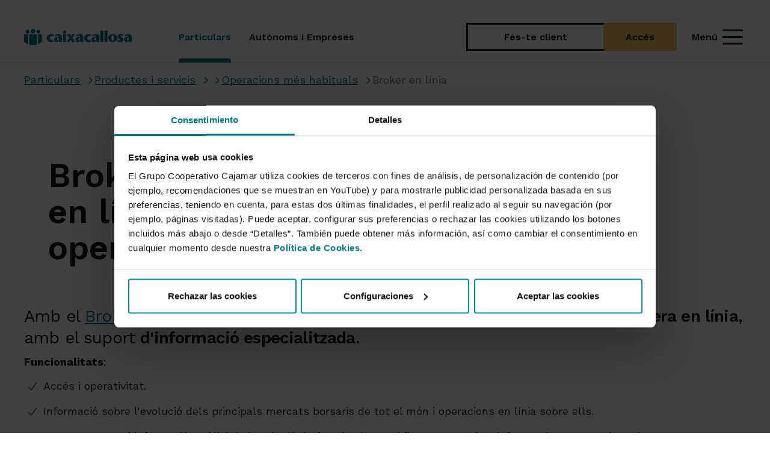

--- FILE ---
content_type: text/html; charset=UTF-8
request_url: https://www.grupocooperativocajamar.es/caixacallosa/va/particulares/productos-y-servicios/banca-a-distancia/operaciones-mas-habituales/broker-online/
body_size: 96835
content:
<!DOCTYPE html>
<html lang="ca-valencia">
<head>
                <meta charset="utf-8">
    
    <title>
        			Broker en línia. Fes en línia les teues operacions d\inversió - Caixacallosa
	    </title>
    			<meta name="viewport" content="width=device-width, initial-scale=1.0, user-scalable=yes">

    <meta name="description" content=""/>


<meta name="keywords" content="Cajamar,Remote banking,Electronic banking,Online broker"/>
<meta http-equiv="X-UA-Compatible" content="IE=edge">
					        
    	<link rel="shortcut icon" href="/frontend/img/ico/favicon.ico">
<link rel="apple-touch-icon" sizes="144x144" href="/frontend/img/ico/apple-icon-144x144.png">
<link rel="apple-touch-icon" sizes="114x114" href="/frontend/img/ico/apple-icon-114x114.png">
<link rel="apple-touch-icon" sizes="72x72" href="/frontend/img/ico/android-icon-72x72.png">
<link rel="apple-touch-icon" href="/frontend/img/ico/apple-icon-57x57.png">
<link rel="apple-touch-startup-image" href="/frontend/img/ico/startup.jpg">
<link rel="apple-touch-startup-image" href="/frontend/img/ico/startup.jpg">

<link href="/frontend/css/font-awesome.min.css" rel="stylesheet">

<link href='https://fonts.googleapis.com/css?family=Open+Sans:400,300,700,800,900' rel='stylesheet' type='text/css'>

<style>
    /******************************************************************************************

CSS PROPIO ANTIGUO ADAPTADO PARA USARSE SOLO DENTRO DEL SECTION #PRINCIPAL

******************************************************************************************/

.collapse {
    visibility: visible !important;
    z-index: 999
}

.collapseSearch {
    z-index: 999 !important;
}
#principal .logo-oculto {
    display: none;
    margin-right: 20px;
    margin-left: 20px;
    margin-bottom: 10px;
    width: 173px;
    height: 40px;
} #principal .video-container {
    position: relative;
    padding-bottom: 56.25%;
    height: 0;
} #principal .video-container iframe {
    position: absolute;
    top: 0;
    left: 0;
    width: 100%;
    height: 100%;
} #principal .font-negro {
    color: #333 !important;
} #principal .font-gris {
    color: #666 !important;
} #principal .font-blanco {
    color: #fff !important;
} #principal .font-color {
    color: #008190 !important;
} #principal .font-color-2 {
    color: #f9b300 !important;
} #principal .font-color-3 {
    color: #ed7527 !important;
} #principal .background-negro {
    background-color: #333 !important;
} #principal .background-verde-menu {
    background-color: #67C0D0 !important;
} #principal .background-gris {
    background-color: #666 !important;
} #principal .background-gris-claro {
    background-color: #f6f6f6 !important;
} #principal .background-blanco {
    background-color: #fff !important;
} #principal .background-color {
    background-color: #008190 !important;
} #principal .background-color-2 {
    background-color: #a0ced4 !important;
} #principal .background-amarillo {
    background-color: #f9b300 !important;
} #principal .background-verde-claro {
    background-color: #b9dbdf !important;
} #principal .border-negro {
    border-color: #333 !important;
    border-width: 1px;
    border-style: solid;
} #principal .border-blanco {
    border-color: #fff !important;
    border-width: 1px;
    border-style: solid;
} #principal .border-color {
    border-color: #008190 !important;
    border-width: 1px;
    border-style: solid;
} #principal .espacio-10 {
    padding: 10px;
    margin: 10px;
} #principal .espacio-15 {
    padding: 15px;
    margin: 15px;
} #principal .espacio-20 {
    padding: 20px;
    margin: 20px;
} #principal .espacio-5 {
    padding: 5px;
    margin: 5px;
} #principal .espacio-25 {
    padding: 25px;
    margin: 25px;
} #principal .espacio-35 {
    padding: 35px;
    margin: 35px;
} #principal .espacio-40 {
    padding: 40px;
    margin: 40px;
} #principal .circulo {
    width: 90px;
    height: 90px;
    -moz-border-radius: 50%;
    -webkit-border-radius: 50%;
    border-radius: 50%;
    background: #048394 ;
    padding-top: 15px;
}

@media only screen and (max-width: 767px) {
 #principal .circulo {
        width: 60px;
        height: 60px;
        padding-top: 4px;
    }
} #principal .fa-6x {
    font-size: 6em;
} #principal .fa-7x {
    font-size: 7em;
} #principal .fa-8x {
    font-size: 8em;
} #principal .fa-9x {
    font-size: 9em;
} #principal .radio-button-grande {
    width: 20px;
    height: 20px;
} #principal .btn:focus {
    outline: none;
} #principal .texto-subrayado {
    text-decoration: underline;
} #principal body {
    background: #e5e5e5;
    color: #555;
    font-family: Arial, Helvetica, sans-serif;
    font-size: 16px;
    font-weight: 300;
    line-height: 1.5em;
} #principal body.agricultores {
    background: #fff url('/frontend/img/accesorio/fondo-hoja.jpg') no-repeat bottom right fixed;
    -webkit-background-size: cover;
    -moz-background-size: cover;
    -o-background-size: cover;
    background-size: cover;
} #principal h1, #principal .h1, #principal h2, #principal .h2, #principal h3, #principal .h3, #principal h4, #principal .h4, #principal h5, #principal .h5, #principal h6, #principal .h6 {
    color: #333;
    font-weight: 400;
    
    letter-spacing: -0.03em;
    margin-top: 10px;
    margin-bottom: 10px;
} #principal h1, #principal h4 {
    font-weight: 700;
} #principal h5, #principal h6 {
    font-weight: 400;
} #principal .hidden {
    display: none !important;
    visibility: hidden !important;
} #principal a {
    color: #007583;
} #principal a:hover, #principal a:focus {
    color: #ed7529;
    text-decoration: underline;
    /*outline: none;*/
} #principal a:focus {
    outline: thin dotted;
    outline: 2px solid !important;
    outline-offset: -2px;
} #principal .clickable a:focus, #principal .clickable a:focus~* {
    outline: thin dotted;
    outline: 2px solid;
    outline-offset: -2px;
} #principal #header #barra-inferior .navbar-right>li>a:focus {
    outline: thin dotted;
    outline: 2px solid;
    outline-offset: -2px;
} #principal .navbar-default .navbar-nav>li>a:focus {
    outline: thin dotted;
    outline: 2px solid;
    outline-offset: -2px;
} #principal .btn:focus {
    outline: thin dotted;
    outline: 2px solid;
    outline-offset: -2px;
} #principal a.badge {
    background-color: #008190;
    text-decoration: none !important;
} #principal a.badge:hover {
    background-color: #ed7529;
    text-decoration: none;
} #principal a.btn .img-no-vigente {
    display: none;
} #principal a.no-vigente {
    color: #ed1d2f !important;
    text-decoration: line-through !important;
} #principal .imagen, #principal .imagen-noticia {
    margin-bottom: 15px;
} #principal .mostrar-be {
    display: none;
} #principal .ocultar-be {
    display: block;
} #principal .fondo-color {
    background-color: #008190 !important;
    padding-top: 5px;
    padding-bottom: 5px;
    color: #fff !important;
} #principal .bloque-gris {
    background-color: #f7f7f7 !important;
} #principal .texto-suave {
    font-weight: 300;
} #principal .caja-gris-redondeada {
    background-color: #f7f7f7;
    border-radius: 8px;
    padding: 10px;
} #principal .caja-gris-redondeada ul>li:before {
    background-image: none !important;
} #principal .caja-blanca {
    background-color: #fff;
    border-radius: 8px;
    padding: 10px;
} #principal .embed-container {
    position: relative;
    padding-bottom: 56.25%;
    height: 0;
    overflow: hidden;
    max-width: 100%;
} #principal .embed-container iframe, #principal .embed-container object, #principal .embed-container embed {
    position: absolute;
    top: 0;
    left: 0;
    width: 100%;
    height: 100%;
} #principal .icono-frontal a.no-vigente img {
    margin-top: -25px;
} #principal a[href^="mailto:"] {
    overflow: hidden;
    text-overflow: ellipsis;
    word-wrap: break-word;
} #principal acronym {
    border-bottom: 1px dotted;
} #principal .ancho-logo {
    width: 220px !important;
    float: left;
} #principal .no-margin-bottom {
    margin-bottom: 0 !important;
} #principal .no-margin-top {
    margin-top: 0 !important;
} #principal .img-no-vigente {
    margin: 0 !important;
} #principal .centro {
    text-align: center;
} #principal .margin-bottom-20 {
    margin-bottom: 20px !important;
} #principal .margin-top-20 {
    margin-top: 20px !important;
} #principal .margin-bottom-30 {
    margin-bottom: 30px !important;
} #principal .margin-top-30 {
    margin-top: 30px !important;
} #principal .sin-margin {
    margin: 0 !important;
} #principal .sin-margin-bottom {
    margin-bottom: 0 !important;
} #principal .sin-margin-top {
    margin-top: 0 !important;
} #principal .sin-margin-left {
    margin-left: 0 !important;
} #principal .sin-margin-right {
    margin-right: 0 !important;
} #principal .sin-borde {
    border: none !important;
} #principal .sin-padding {
    padding: 0 !important;
} #principal .sin-padding-left {
    padding-left: 0 !important;
} #principal .sin-padding-right {
    padding-right: 0 !important;
} #principal .sin-padding-top {
    padding-top: 0 !important;
} #principal .sin-padding-bottom {
    padding-bottom: 0 !important;
} #principal .negrita {
    font-weight: bold;
} #principal .imagen-ancho-completo {
    width: 100%;
} #principal .btn, #principal .btn-lg {
    font-weight: 500;
    border: 0;
    text-decoration: none !important;
    white-space: normal;
} #principal .btn.con-borde, #principal .btn-lg.con-borde {
    border: 1px solid;
} #principal .btn.btn-primary, #principal .btn-lg.btn-primary {
    background-color: #008190;
} #principal .btn.btn-primary.con-borde, #principal .btn-lg.btn-primary.con-borde {
    border-color: #008190;
} #principal .btn.btn-primary:hover, #principal .btn.btn-primary.active, #principal .btn-lg.btn-primary:hover, #principal .btn-lg.btn-primary.active {
    background-color: #ed7529;
    -webkit-box-shadow: none;
    -moz-box-shadow: none;
    box-shadow: none;
} #principal .btn.btn-primary:hover.con-borde, #principal .btn.btn-primary.active.con-borde, #principal .btn-lg.btn-primary:hover.con-borde, #principal .btn-lg.btn-primary.active.con-borde {
    border-color: #ed7529;
} #principal .btn.btn-default, #principal .btn-lg.btn-default {
    border: 1px solid #008190;
    color: #008190;
} #principal .btn.btn-default:hover, #principal .btn-lg.btn-default:hover {
    color: #fff;
    background-color: #ed7529;
} #principal .btn.btn-primary-fv, #principal .btn-lg.btn-primary-fv {
    background-color: #008190;
    color: #fff;
} #principal .btn.btn-primary-fv.con-borde, #principal .btn-lg.btn-primary-fv.con-borde {
    border-color: #fff;
} #principal .btn.btn-primary-fv:hover, #principal .btn.btn-primary-fv.active, #principal .btn-lg.btn-primary-fv:hover, #principal .btn-lg.btn-primary-fv.active {
    background-color: #ed7529;
    color: #fff;
    -webkit-box-shadow: none;
    -moz-box-shadow: none;
    box-shadow: none;
} #principal .btn.btn-primary-fv:hover.con-borde, #principal .btn.btn-primary-fv.active.con-borde, #principal .btn-lg.btn-primary-fv:hover.con-borde, #principal .btn-lg.btn-primary-fv.active.con-borde {
    border-color: #ed7529;
} #principal .btn.btn-warning, #principal .btn-lg.btn-warning {
    color: #000;
    background-color: #a0ced4;
    border-color: #a0ced4;
} #principal .btn.btn-warning.con-borde, #principal .btn-lg.btn-warning.con-borde {
    border-color: #a0ced4;
} #principal .btn.btn-warning:hover, #principal .btn-lg.btn-warning:hover {
    color: #fff !important;
    background-color: #7dbcc4;
} #principal .btn.btn-warning:hover.con-borde, #principal .btn-lg.btn-warning:hover.con-borde {
    border-color: #7dbcc4;
} #principal .btn.varias-lineas, #principal .btn-lg.varias-lineas {
    white-space: normal;
} #principal .btn.boton-volver, #principal .btn-lg.boton-volver {
    background: url('/frontend/img/esquina-pagina.png') no-repeat top right !important;
    margin-top: -80px;
    margin-right: -50px;
    padding-top: 70px;
    padding-right: 70px;
    font-size: 30px;
    width: 200px;
    height: 200px;
    text-align: right;
    z-index: -1;
    position: absolute;
    right: 0;
    color: #777;
} #principal .btn.boton-volver:hover, #principal .btn-lg.boton-volver:hover {
    background-color: #fff;
    color: #008190;
} #principal .btn.btn-responsive, #principal .btn-lg.btn-responsive {
    white-space: normal;
} #principal .cabecera-site-volver {
    padding-right: 130px;
} #principal #no-activa, #principal #no-activa-amarilla {
    width: 100%;
    padding: 3px 40px 4px 40px;
    color: red;
    font-weight: bold;
    background-color: #ffd1d1;
    z-index: 100000;
    -webkit-box-shadow: 0 1px 3px 0 rgba(0, 0, 0, 0.2);
    -moz-box-shadow: 0 1px 3px 0 rgba(0, 0, 0, 0.2);
    box-shadow: 0 1px 3px 0 rgba(0, 0, 0, 0.2);
} #principal #no-activa-amarilla {
    background-color: yellow;
    color: #000;
} #principal #contenido-de-pestanas {
    padding-top: 30px;
} #principal dl dt {
    color: #008190;
    font-size: 18px;
    padding: 10px 0 5px 0;
} #principal dl dd {
    padding: 0 0 0 10px;
    margin-left: 15px;
    margin-bottom: 20px;
    border-left: 2px solid #49c3d2;
} #principal #fullwidthbanner {
    max-height: 400px !important;
} #principal ul li .informacion-izquierda {
    border-top: none;
    padding: 0;
    margin-top: 0;
} #principal .informacion-izquierda {
    font-size: 0.8em;
    line-height: 1.4em;
    color: #5F5F5F;
    border-top: 1px solid #e5e5e5;
    padding: 15px;
    margin-top: 20px;
} #principal .informacion-izquierda h1, #principal .informacion-izquierda .h1, #principal .informacion-izquierda h2, #principal .informacion-izquierda .h2, #principal .informacion-izquierda h3, #principal .informacion-izquierda .h3, #principal .informacion-izquierda h4, #principal .informacion-izquierda .h4, #principal .informacion-izquierda h5, #principal .informacion-izquierda .h5 {
    color: #9d9d9d;
} #principal .informacion.thin {
    font-size: 0.9em;
    font-style: italic;
    color: #999;
    margin-bottom: 0;
} #principal input[type='password'] {
    font-family: Arial, Helvetica, sans-serif;
} #principal table {
    text-align: left;
    border: 1px solid #ccc;
} #principal table .sin-borde {
    border: none !important;
} #principal table caption {
    background-color: #333;
    color: #fff;
    
    font-size: 1.1em;
    text-align: left;
    padding: 10px 15px;
} #principal table caption b, #principal table caption .negrita, #principal table caption a, #principal table caption i {
    color: #000 !important;
} #principal table.table-sm {
    font-size: 0.9em;
} #principal table thead tr {
    background-color: #ddd;
    color: #333;
} #principal table thead tr b, #principal table thead tr .negrita, #principal table thead tr i {
    color: #333 !important;
} #principal table thead tr a {
    color: #222 !important;
} #principal table thead tr a:hover {
    color: #333 !important;
} #principal table thead tr th {
    border-bottom: 1px solid #ccc !important;
} #principal table td, #principal table th {
    vertical-align: middle !important;
} #principal table td.resaltada, #principal table th.resaltada {
    background-color: #fff !important;
} #principal .glosario {
    margin-bottom: 15px;
    padding-left: 0 !important;
} #principal .glosario a {
    font-size: 13px;
    margin-right: 4px;
    padding: 5px;
    background-color: #eee;
    text-decoration: none !important;
} #principal .glosario a:hover {
    background-color: #ccc;
} #principal .glosario a.active {
    background-color: #008190;
    color: #fff;
} #principal #mapa-web ul {
    padding-left: 10px;
} #principal .hr-ver-tambien {
    margin-top: 0;
    margin-bottom: 0;
    border-color: #ddd;
} #principal .transparencia-blanco {
    background: rgba(255, 255, 255, 0.6);
} #principal .alert-info {
    color: #008190;
    background-color: #edf8f9;
    border: none;
} #principal .alert-danger {
    background-color: #f8eeee;
    border: none;
} #principal .alert-danger h1, #principal .alert-danger h2, #principal .alert-danger h3, #principal .alert-danger h4, #principal .alert-danger .h1, #principal .alert-danger .h2, #principal .alert-danger .h3, #principal .alert-danger .h4 {
    color: #a94442 !important;
} #principal .center-block {
    display: block !important;
    margin-right: auto !important;
    margin-left: auto !important;
} #principal .left-block {
    display: block !important;
    margin-right: auto !important;
    margin-left: 0 !important;
} #principal .right-block {
    display: block !important;
    margin-left: auto !important;
    margin-right: 0 !important;
} #principal .padding-abajo {
    padding-bottom: 30px !important;
} #principal .ellipsis {
    overflow: hidden;
    text-overflow: ellipsis;
    white-space: nowrap;
} #principal #aviso-cookie {
    z-index: 1000;
    color: #000;
    font-size: 16px;
    font-weight: 700;
    line-height: 22px;
    position: fixed;
    bottom: 0;
    width: 100%;
    padding: 22px;
    border-top: 10px solid #008190;
    background: #a0ced4;
}

@-webkit-keyframes flash {
 #principal 0%, #principal 100%, #principal 50% {
        opacity: 1;
    } #principal 25%, #principal 75% {
        opacity: 0;
    }
}

@keyframes flash {
 #principal 0%, #principal 100%, #principal 50% {
        opacity: 1;
    } #principal 25%, #principal 75% {
        opacity: 0;
    }
} #principal .scroller i {
    -webkit-animation: flash 2s ease infinite;
    animation: flash 2s ease infinite;
}

@-webkit-keyframes vertical {
 #principal 0% {
        -webkit-transform: translate(0, -4px);
        transform: translate(0, -4px);
    } #principal 4% {
        -webkit-transform: translate(0, 4px);
        transform: translate(0, 4px);
    } #principal 8% {
        -webkit-transform: translate(0, -2px);
        transform: translate(0, -2px);
    } #principal 12% {
        -webkit-transform: translate(0, 2px);
        transform: translate(0, 2px);
    } #principal 16% {
        -webkit-transform: translate(0, 0);
        transform: translate(0, 0);
    }
}

@keyframes vertical {
 #principal 0% {
        -webkit-transform: translate(0, -4px);
        -ms-transform: translate(0, -4px);
        transform: translate(0, -4px);
    } #principal 4% {
        -webkit-transform: translate(0, 4px);
        -ms-transform: translate(0, 4px);
        transform: translate(0, 4px);
    } #principal 8% {
        -webkit-transform: translate(0, -2px);
        -ms-transform: translate(0, -2px);
        transform: translate(0, -2px);
    } #principal 12% {
        -webkit-transform: translate(0, 2px);
        -ms-transform: translate(0, 2px);
        transform: translate(0, 2px);
    } #principal 16% {
        -webkit-transform: translate(0, 0);
        -ms-transform: translate(0, 0);
        transform: translate(0, 0);
    }
} #principal #opciones-menu-principal li:hover i {
    -webkit-animation: vertical 3s ease infinite;
    animation: vertical 3s ease infinite;
}

@-webkit-keyframes horizontal {
 #principal 0% {
        -webkit-transform: translate(0, 0);
        transform: translate(0, 0);
    } #principal 6% {
        -webkit-transform: translate(6px, 0);
        transform: translate(6px, 0);
    } #principal 15% {
        -webkit-transform: translate(-3px, 0);
        transform: translate(-3px, 0);
    } #principal 24% {
        -webkit-transform: translate(0, 0);
        transform: translate(0, 0);
    }
}

@keyframes horizontal {
 #principal 0% {
        -webkit-transform: translate(0, 0);
        -ms-transform: translate(0, 0);
        transform: translate(0, 0);
    } #principal 6% {
        -webkit-transform: translate(6px, 0);
        -ms-transform: translate(6px, 0);
        transform: translate(6px, 0);
    } #principal 15% {
        -webkit-transform: translate(-3px, 0);
        -ms-transform: translate(-3px, 0);
        transform: translate(-3px, 0);
    } #principal 24% {
        -webkit-transform: translate(0, 0);
        -ms-transform: translate(0, 0);
        transform: translate(0, 0);
    }
} #principal .list-group .list-group-item:hover spam, #principal .tabbable ul li a:hover .cuadro-peque {
    -webkit-animation: horizontal 2s ease 1;
    animation: horizontal 2s ease 1;
}

@-webkit-keyframes pulse {
 #principal 0% {
        -webkit-transform: scale(1);
        transform: scale(1);
    } #principal 40% {
        -webkit-transform: scale(1.1);
        transform: scale(1.1);
    } #principal 80% {
        -webkit-transform: scale(0.9);
        transform: scale(0.9);
    } #principal 100% {
        -webkit-transform: scale(1);
        transform: scale(1);
    }
}

@keyframes pulse {
 #principal 0% {
        -webkit-transform: scale(1);
        -ms-transform: scale(1);
        transform: scale(1);
    } #principal 40% {
        -webkit-transform: scale(1.1);
        -ms-transform: scale(1.1);
        transform: scale(1.1);
    } #principal 80% {
        -webkit-transform: scale(0.9);
        -ms-transform: scale(0.9);
        transform: scale(0.9);
    } #principal 100% {
        -webkit-transform: scale(1);
        -ms-transform: scale(1);
        transform: scale(1);
    }
} #principal .icono-frontal:hover a img, #principal .clickable:hover .icono-frontal a img, #principal .animation-pulse:hover, #principal .animation-pulse-infinito {
    -webkit-animation: pulse 0.5s linear infinite;
    animation: pulse 0.5s linear infinite;
} #principal #map-canvas img {
    margin: 0px;
} #principal #header {
    position: fixed;
    top: 0;
    left: 0;
    width: 100%;
    height: 80px;
    z-index: 999;
} #principal #header .navbar-default {
    background: #fff;
    border: 0;
    padding: 0;
    -webkit-box-shadow: 0 10px 50px -10px rgba(0, 0, 0, 0.2);
    -moz-box-shadow: 0 10px 50px -10px rgba(0, 0, 0, 0.2);
    box-shadow: 0 10px 50px -10px rgba(0, 0, 0, 0.2);
} #principal #header .navbar-default .logo-gcc-info {
    width: 135px;
} #principal #header .navbar-default .navbar-brand {
    margin-right: 20px;
    margin-left: 20px;
    margin-bottom: 10px;
    width: 180px;
    height: 58px;
    background: url('/frontend/img/logo-2x.png') no-repeat 0 75%;
    background-size: 173px 40px;
} #principal #header .navbar-default .navbar-nav>li.active>a, #principal #header .navbar-default .navbar-nav>li.active>a:focus, #principal #header .navbar-default .navbar-nav>li.active:focus>a, #principal #header .navbar-default .navbar-nav>li.active:focus>a:focus, #principal #header .navbar-default .navbar-nav>li.active:hover>a, #principal #header .navbar-default .navbar-nav>li.active:hover>a:focus, #principal #header .navbar-default .navbar-nav>li:hover>a, #principal #header .navbar-default .navbar-nav>li:hover>a:focus, #principal #header .navbar-default .navbar-nav>li:focus>a, #principal #header .navbar-default .navbar-nav>li:focus>a:focus {
    background-color: #008190;
    color: #fff;
} #principal #header .navbar-default .navbar-nav>li.active>a i, #principal #header .navbar-default .navbar-nav>li.active>a:focus i, #principal #header .navbar-default .navbar-nav>li.active:focus>a i, #principal #header .navbar-default .navbar-nav>li.active:focus>a:focus i, #principal #header .navbar-default .navbar-nav>li.active:hover>a i, #principal #header .navbar-default .navbar-nav>li.active:hover>a:focus i, #principal #header .navbar-default .navbar-nav>li:hover>a i, #principal #header .navbar-default .navbar-nav>li:hover>a:focus i, #principal #header .navbar-default .navbar-nav>li:focus>a i, #principal #header .navbar-default .navbar-nav>li:focus>a:focus i {
    color: #fff !important;
} #principal #header .navbar-default .navbar-nav>li.dropdown:hover>a {
    background-image: url('/frontend/img/flecha-menu-inferior.png');
    background-position: center bottom !important;
    background-repeat: no-repeat;
} #principal #header .navbar-default .navbar-nav>li>#activar-buscador input {
    border-right: 0 !important;
    border: 1px solid #ccc;
    background-color: #fafafa;
    padding: 9px;
    margin: -10px 0;
    width: 40px;
} #principal #header .navbar-default .navbar-nav>li>#activar-buscador, #principal #header .navbar-default .navbar-nav>li.acceso-be a {
    padding-top: 25px;
    padding-bottom: 26px;
} #principal #header .navbar-default .navbar-nav>li>a {
    padding: 15px 13px;
    font-size: 15px;
    line-height: 16px;
    color: #444;
} #principal #header .navbar-default .navbar-nav>li>a>i {
    display: inline-block;
} #principal #header .navbar-toggle {
    margin-top: 12px;
} #principal #header #boton-toggle-be {
    background-color: #a0ced4;
    color: #448d97;
    border-color: #99cad1;
    padding: 6px 14px 3px 14px;
    font-size: 22px;
    margin-right: 5px;
} #principal #header #boton-toggle-be.boton-toggle-be-activo {
    padding-bottom: 20px;
    margin-bottom: 0;
    border-bottom: none;
} #principal #header #boton-hazte-cliente {
    background-color: #f9b300;
    color: #000;
    border-color: #efac00;
    padding: 6px 14px 3px 14px;
    font-size: 22px;
    margin-right: 5px;
    text-decoration: none;
    font-size: 14px;
} #principal #header #boton-hazte-cliente span {
    font-weight: 500;
}

@media (max-width: 380px) {
 #principal #header .navbar-toggle {
        margin-top: 15px;
    } #principal #header #boton-toggle-be {
        padding: 2px 4.66px 1px 4.66px;
    } #principal #header #boton-hazte-cliente {
        padding: 2px 4.66px 1px 4.66px;
        font-size: 12px;
    } #principal .navbar-toggle {
        padding: 5.7px 8px;
    }
} #principal #header #barra-superior {
    background-color: #008190;
    color: #fff;
    font-size: 0.8em;
    padding: 0px 15px 0px 15px;
} #principal #header #barra-superior>div {
    padding: 0;
} #principal #header #barra-superior a {
    color: #fff;
    padding: 33px 5px 14px 5px;
} #principal #header #barra-superior a:hover {
    background-color: #00616d;
} #principal #header #barra-superior i {
    padding-right: 2px;
} #principal #header #barra-superior i.fa-caret-down {
    padding-right: 7px;
} #principal #header #barra-superior #enlaces-e-idiomas, #principal #header #barra-superior #segmentos, #principal #header #barra-superior #enlace-grupo {
    padding: 30px 0 5px 0;
    display: inline-block;
} #principal #header #barra-superior #segmentos ul {
    font-size: 0;
} #principal #header #barra-superior #segmentos ul li {
    font-size: 13px;
    border-right: 1px solid #008190;
} #principal #header #barra-superior #segmentos ul li a {
    background-color: #007887;
    padding: 33px 15px 10px 15px;
    border-bottom: 4px solid #a0ced4;
} #principal #header #barra-superior #segmentos ul li a i {
    color: #a0ced4;
    font-size: 1.2em;
} #principal #header #barra-superior #segmentos ul li a.active {
    background-color: #005d68;
    border-bottom: 4px solid #92c7ce;
} #principal #header #barra-superior #segmentos ul li a:hover {
    text-decoration: none;
    background-color: #004a54;
    border-bottom: 4px solid #7dbcc4;
} #principal #header #barra-superior .dropdown {
    display: inline-block;
} #principal #header #barra-superior .dropdown .dropdown-menu a {
    color: #008190;
} #principal #header #barra-superior .dropdown .dropdown-menu a:hover, #principal #header #barra-superior .dropdown .dropdown-menu a:focus {
    background-color: #008190;
    color: #fff;
    text-decoration: none;
} #principal #header #barra-superior .enlace-gcc {
    margin: 0;
    padding: 0;
} #principal #header #barra-inferior .navbar-nav i {
    margin: 1px;
} #principal #header #barra-inferior .navbar-right {
    margin-right: 0px;
} #principal #header #barra-inferior .desplegable-be, #principal #header #barra-inferior .hazte-cliente, #principal #header #barra-inferior .buscador {
    background-color: #a0ced4;
    padding: 10px;
    color: #000;
} #principal #header #barra-inferior .hazte-cliente {
    background-color: #f9b300;
} #principal #header #barra-inferior .acceso-be:hover .desplegable-be {
    background-color: #008190;
    color: #fff;
    text-shadow: none;
} #principal #header #barra-inferior .acceso-be:hover .hazte-cliente {
    background-color: #ed7527;
    color: #fff;
    text-shadow: none;
} #principal #header #barra-inferior .buscador {
    background-color: #aaa;
    color: #fff;
    text-shadow: none;
} #principal #header #barra-inferior a:hover .desplegable-be, #principal #header #barra-inferior a:active .desplegable-be, #principal #header #barra-inferior a:focus .desplegable-be, #principal #header #barra-inferior a:hover .desplegable-be i, #principal #header #barra-inferior a:active .desplegable-be i, #principal #header #barra-inferior a:focus .desplegable-be i, #principal #header #barra-inferior a:hover .buscador, #principal #header #barra-inferior a:active .buscador, #principal #header #barra-inferior a:focus .buscador {
    background-color: #008190;
    color: #fff;
    text-shadow: none;
} #principal #header #barra-inferior a:hover .hazte-cliente, #principal #header #barra-inferior a:active .hazte-cliente, #principal #header #barra-inferior a:focus .hazte-cliente, #principal #header #barra-inferior a:hover .hazte-cliente i, #principal #header #barra-inferior a:active .hazte-cliente i, #principal #header #barra-inferior a:focus .hazte-cliente i {
    background-color: #ed7527;
    color: #fff;
    text-shadow: none;
} #principal #header #barra-inferior #buscador-menu-principal {
    width: 700px;
    margin-right: -84px;
} #principal #header #barra-inferior #buscador-menu-principal li, #principal #header #barra-inferior #buscador-menu-principal li form {
    width: 100%;
} #principal #header #barra-inferior #buscador-menu-principal li form .input-group {
    width: 100%;
} #principal #header #barra-inferior #buscador-menu-principal li form .input-group input {
    display: inline-block;
} #principal #header #barra-inferior #buscador-menu-principal input, #principal #header #barra-inferior #buscador-menu-principal button {
    margin-top: 7px;
    height: 37px;
    
} #principal #header #barra-inferior #buscador-menu-principal input {
    font-size: 1.2em;
    color: #777;
} #principal #header #barra-inferior #buscador-menu-principal button {
    font-weight: bold;
} #principal #header #barra-inferior #opciones-menu-principal li a {
    margin: 0 !important;
} #principal #header #barra-inferior #opciones-menu-principal li a .fa {
    display: block;
    color: #41b2c0;
    font-size: 20px;
} #principal #header #barra-inferior #opciones-menu-principal li a:hover .fa {
    color: #fff;
} #principal #header #barra-inferior #opciones-menu-principal li a, #principal #header #barra-inferior #opciones-menu-principal-desplegable li a {
    font-size: 13px;
    font-weight: 300;
} #principal #header #barra-inferior #opciones-menu-principal.hidden, #principal #header #barra-inferior #opciones-menu-principal-desplegable.hidden {
    display: none !important;
} #principal #header #barra-inferior .acceso-be input {
    line-height: normal;
} #principal #header #barra-inferior .acceso-be .dropdown-menu {
    padding: 30px;
    border: 0;
    max-width: 330px;
} #principal #header #barra-inferior .acceso-be .dropdown-menu .input-group-addon {
    min-width: 90px;
} #principal #header #barra-inferior .acceso-be .dropdown-menu #pestanas-acceso-be>li>a {
    padding-top: 10px;
    padding-bottom: 10px;
} #principal #header #barra-inferior .acceso-be .info-login {
    text-align: center;
    font-size: .9em;
    margin: 0 -30px;
    margin-top: 20px;
} #principal #header #barra-inferior .acceso-be .info-login .btn-default {
    margin-top: 5px;
    padding-top: 8px;
    padding-bottom: 8px;
    color: #008190;
} #principal #header #barra-inferior .acceso-be .info-login .btn-default:hover {
    background-color: #aaa;
} #principal #header #barra-inferior .navbar-right>li>a {
    padding-right: 0;
} #principal #header #barra-inferior .navbar-right>li>a:hover, #principal #header #barra-inferior .navbar-right>li>a:active, #principal #header #barra-inferior .navbar-right>li>a:focus {
    background: none;
} #principal #header #barra-inferior .navbar-right>li .dropdown-toggle {
    background: none;
} #principal #header #barra-inferior .navbar-right>li .dropdown-toggle:hover, #principal #header #barra-inferior .navbar-right>li .dropdown-toggle:active, #principal #header #barra-inferior .navbar-right>li .dropdown-toggle:focus {
    background: none;
} #principal #idiomas ul {
    display: none;
} #principal #principal.sin-seccion-cabecera {
    margin-top: 130px;
} #principal #principal .caja hr {
    margin-top: 0;
} #principal .caja .fondo-oscuro ul li:before {
    background-image: url('/frontend/img/sprite-iconos.png');
    background-repeat: no-repeat;
    display: block;
    content: " ";
    position: absolute;
    background-position: -16px 0;
    width: 16px;
    height: 30px;
} #principal .fondo-oscuro {
    background-color: #eee;
    color: #000;
    padding-bottom: 15px;
} #principal .fondo-oscuro .popover {
    color: #333;
} #principal .fondo-oscuro hr {
    border-top: 1px solid #666;
} #principal .fondo-oscuro .row {
    padding-top: 15px;
    margin-left: 0px;
    margin-right: 0px;
} #principal .fondo-oscuro>.row>div>i {
    font-size: 70px;
} #principal .fondo-oscuro a {
    text-decoration: none !important;
} #principal .linea-bicolor {
    margin: -30px -30px 30px -30px;
} #principal .linea-bicolor.sin-margen {
    margin-top: 0;
    margin-bottom: 0;
} #principal .linea-bicolor .linea-bicolor-1 {
    border-top: 10px solid #008190;
} #principal .linea-bicolor .linea-bicolor-2 {
    border-top: 10px solid #a0ced4;
} #principal .tp-leftarrow.default {
    left: 0 !important;
} #principal .tp-rightarrow.default {
    right: 0 !important;
} #principal #seccion-cabecera {
    background-color: #fff;
} #principal #seccion-cabecera #slider #fullwidthbanner {
    top: 0;
} #principal #seccion-cabecera #slider #cargando-slider {
    padding-top: 120px;
    font-size: 2em;
    
    font-weight: 300;
} #principal #seccion-cabecera .tp-caption {
    font-size: 24;
    line-height: 20px;
    color: #666;
} #principal #seccion-cabecera a.btn {
    letter-spacing: -1px;
} #principal #seccion-cabecera a.btn.btn-primary {
    color: #fff !important;
} #principal #seccion-cabecera a.btn.btn-primary:hover {
    color: #008190 !important;
} #principal #seccion-cabecera .grande {
    
    font-weight: 700;
    font-size: 70px;
    line-height: 70px;
    letter-spacing: -3px;
    padding: 15px 0 !important;
    color: #fff;
    text-shadow: 1px 1px 6px rgba(0, 0, 0, 0.9);
    -moz-text-shadow: 1px 1px 6px rgba(0, 0, 0, 0.9);
    -webkit-text-shadow: 1px 1px 6px rgba(0, 0, 0, 0.9);
    padding-right: 10px;
} #principal #seccion-cabecera .grande.sin-sombra {
    text-shadow: none !important;
} #principal #seccion-cabecera .grande.sin-sombra a {
    text-shadow: none !important;
} #principal #seccion-cabecera .grande.color {
    color: #008190 !important;
    text-shadow: 1px 1px 6px rgba(255, 255, 255, 0.8);
} #principal #seccion-cabecera .grande.color a {
    color: #008190;
    text-shadow: 1px 1px 6px rgba(255, 255, 255, 0.8);
} #principal #seccion-cabecera .grande.color a:hover {
    background: #fff;
    background: rgba(255, 255, 255, 0.3);
    filter: progid:DXImageTransform.Microsoft.gradient(startColorstr=#99000000, endColorstr=#99000000);
    -ms-filter: "progid:DXImageTransform.Microsoft.gradient(startColorstr=#99000000, endColorstr=#99000000)";
} #principal #seccion-cabecera .grande a {
    color: #fff;
    text-shadow: 1px 1px 6px rgba(0, 0, 0, 0.8);
} #principal #seccion-cabecera .grande a:hover {
    background: #fff;
    background: rgba(255, 255, 255, 0.3);
    filter: progid:DXImageTransform.Microsoft.gradient(startColorstr=#99000000, endColorstr=#99000000);
    -ms-filter: "progid:DXImageTransform.Microsoft.gradient(startColorstr=#99000000, endColorstr=#99000000)";
} #principal #seccion-cabecera .mediano {
    
    font-weight: 700;
    font-size: 34px;
    letter-spacing: -2px;
    line-height: 32px;
    color: #fff;
    text-shadow: 1px 1px 4px #000;
} #principal #seccion-cabecera .mediano.sin-sombra {
    text-shadow: none !important;
} #principal #seccion-cabecera .mediano.sin-sombra a {
    text-shadow: none !important;
} #principal #seccion-cabecera .mediano.color {
    color: #008190 !important;
    text-shadow: 1px 1px 4px #fff;
} #principal #seccion-cabecera .mediano.color a {
    color: #008190;
    text-shadow: 1px 1px 4px #fff;
} #principal #seccion-cabecera .mediano.color a:hover {
    background: #fff;
    background: rgba(255, 255, 255, 0.3);
    filter: progid:DXImageTransform.Microsoft.gradient(startColorstr=#99000000, endColorstr=#99000000);
    -ms-filter: "progid:DXImageTransform.Microsoft.gradient(startColorstr=#99000000, endColorstr=#99000000)";
} #principal #seccion-cabecera .mediano.byn {
    color: #333 !important;
    text-shadow: 1px 1px 3px rgba(0, 0, 0, 0.7);
} #principal #seccion-cabecera .mediano.byn a {
    color: #333;
    text-shadow: 1px 1px 3px rgba(255, 255, 255, 0.7);
} #principal #seccion-cabecera .mediano.byn a:hover {
    background: #fff;
    background: rgba(255, 255, 255, 0.3);
    filter: progid:DXImageTransform.Microsoft.gradient(startColorstr=#99000000, endColorstr=#99000000);
    -ms-filter: "progid:DXImageTransform.Microsoft.gradient(startColorstr=#99000000, endColorstr=#99000000)";
} #principal #seccion-cabecera .mediano a {
    color: #fff;
    text-shadow: 1px 1px 4px #000;
} #principal #seccion-cabecera .mediano a:hover {
    background: #fff;
    background: rgba(255, 255, 255, 0.3);
    filter: progid:DXImageTransform.Microsoft.gradient(startColorstr=#99000000, endColorstr=#99000000);
    -ms-filter: "progid:DXImageTransform.Microsoft.gradient(startColorstr=#99000000, endColorstr=#99000000)";
} #principal #seccion-cabecera .peque {
    
    font-weight: 300;
    font-size: 28px;
    line-height: 1em;
    color: #fff;
    text-shadow: 1px 1px 3px #000;
} #principal #seccion-cabecera .peque.sin-sombra {
    text-shadow: none;
} #principal #seccion-cabecera .peque.sin-sombra a {
    text-shadow: none !important;
} #principal #seccion-cabecera .peque.color {
    color: #008190 !important;
    text-shadow: 1px 1px 3px #fff;
} #principal #seccion-cabecera .peque.color a {
    color: #008190;
    text-shadow: 1px 1px 3px #fff;
} #principal #seccion-cabecera .peque.color a:hover {
    background: #fff;
    background: rgba(255, 255, 255, 0.3);
    filter: progid:DXImageTransform.Microsoft.gradient(startColorstr=#99000000, endColorstr=#99000000);
    -ms-filter: "progid:DXImageTransform.Microsoft.gradient(startColorstr=#99000000, endColorstr=#99000000)";
} #principal #seccion-cabecera .peque.byn {
    color: #333 !important;
    text-shadow: none;
} #principal #seccion-cabecera .peque.byn a {
    color: #333;
    text-shadow: 1px 1px 3px rgba(255, 255, 255, 0.7);
} #principal #seccion-cabecera .peque.byn a:hover {
    background: #fff;
    background: rgba(255, 255, 255, 0.3);
    filter: progid:DXImageTransform.Microsoft.gradient(startColorstr=#99000000, endColorstr=#99000000);
    -ms-filter: "progid:DXImageTransform.Microsoft.gradient(startColorstr=#99000000, endColorstr=#99000000)";
} #principal #seccion-cabecera .peque a {
    color: #fff;
    text-shadow: 1px 1px 3px #000;
} #principal #seccion-cabecera .peque a:hover {
    background: #fff;
    background: rgba(255, 255, 255, 0.3);
    filter: progid:DXImageTransform.Microsoft.gradient(startColorstr=#99000000, endColorstr=#99000000);
    -ms-filter: "progid:DXImageTransform.Microsoft.gradient(startColorstr=#99000000, endColorstr=#99000000)";
} #principal .clickable {
    cursor: pointer;
} #principal .well.well-border {
    border: 3px solid #008190 !important;
    background-color: #fff;
} #principal .well.clickable {
    border: none;
} #principal .well.clickable a {
    text-decoration: none;
} #principal .well.clickable:hover {
    background-color: #008190;
    color: #fff;
} #principal .well.clickable:hover .font-color {
    color: #fff !important;
} #principal .well.clickable:hover a {
    color: #fff;
} #principal .breadcrumb {
    font-size: 12px;
    padding: 0;
    background: none;
    border-bottom: 1px solid #ccc;
} #principal .breadcrumb a, #principal .breadcrumb .negrita {
    color: #666;
    text-decoration: none;
    padding-left: 2px;
    padding-right: 2px;
} #principal .breadcrumb b, #principal .breadcrumb .negrita {
    color: #555;
} #principal .breadcrumb a:hover {
    color: #008190;
} #principal .cuerpo-contenido {
    font-weight: 400;
    padding-bottom: 30px;
} #principal .cuerpo-contenido img {
    margin: 10px;
} #principal .cuerpo-contenido .tp-caption img {
    margin: 0;
} #principal .cuerpo-contenido .mapa img {
    margin: 2px;
} #principal .cuerpo-contenido .img-responsive {
    margin: 0 auto;
    max-width: 100%;
} #principal .cuerpo-contenido .breadcrumb a, #principal .cuerpo-contenido .breadcrumb .negrita {
    text-decoration: none;
} #principal .cuerpo-contenido a {
    text-decoration: underline;
} #principal .cuerpo-contenido p {
    line-height: 1.7em;
} #principal .cuerpo-contenido p.h1, #principal .cuerpo-contenido p.h2, #principal .cuerpo-contenido p.h3, #principal .cuerpo-contenido p.h4 {
    line-height: 1em;
} #principal .cuerpo-contenido h1, #principal .cuerpo-contenido h2, #principal .cuerpo-contenido h3 {
    margin-bottom: 15px;
    color: #555;
} #principal .cuerpo-contenido h1 a, #principal .cuerpo-contenido h2 a, #principal .cuerpo-contenido h3 a {
    text-decoration: none;
} #principal .cuerpo-contenido .menu-lateral.list-group {
    margin-bottom: 10px;
} #principal .cuerpo-contenido .menu-lateral.list-group .list-group-item {
    background-color: #fff;
    border: none;
    padding: 4px 22px 4px 22px !important;
    display: table;
} #principal .cuerpo-contenido .menu-lateral.list-group .list-group-item:before {
    background-image: url('/frontend/img/sprite-iconos.png');
    background-repeat: no-repeat;
    display: block;
    content: " ";
    position: absolute;
    background-position: -64px 0;
    width: 16px;
    height: 30px;
    margin-left: -20px;
    margin-top: -3px;
} #principal .cuerpo-contenido .menu-lateral.list-group a.list-group-item {
    color: #008190;
    text-decoration: underline;
} #principal .cuerpo-contenido .menu-lateral.list-group a.list-group-item:hover {
    color: #ed7529;
} #principal img.print-logo {
    display: none;
} #principal .caja-pdf {
    background-image: url('/frontend/img/pdf-logo.png');
    background-repeat: no-repeat;
    background-position: right top;
    background-color: #f8f8f8;
    padding-right: 75px !important;
    padding-top: 20px;
    padding-left: 20px;
    padding-bottom: 15px;
    margin-bottom: 15px;
    font-style: italic;
    font-size: 0.9em;
    min-height: 100px;
} #principal .icono-muy-grande {
    font-size: 60px;
    height: 200px;
    width: 200px;
    line-height: 100px;
    color: #fff;
    margin: 10px;
    background-color: rgba(0, 0, 0, 0.4);
    text-align: center;
    display: inline-block !important;
    -webkit-border-radius: 100%;
    -moz-border-radius: 100%;
    border-radius: 100%;
    -moz-background-clip: padding;
    -webkit-background-clip: padding-box;
    background-clip: padding-box;
} #principal .icono-grande {
    font-size: 48px;
    height: 108px;
    width: 108px;
    line-height: 100px;
    color: #fff;
    margin: 10px;
    background-color: rgba(0, 0, 0, 0.4);
    text-align: center;
    display: inline-block !important;
    -webkit-border-radius: 100%;
    -moz-border-radius: 100%;
    border-radius: 100%;
    -moz-background-clip: padding;
    -webkit-background-clip: padding-box;
    background-clip: padding-box;
} #principal .icono-grande .pico {
    width: 54px;
    height: 54px;
    background-color: #008190;
    display: block;
    margin-left: 54px;
    margin-bottom: -54px;
} #principal .icono-grande a img {
    margin: 0 !important;
} #principal span.peque {
    font-size: 0.8em;
    font-style: italic;
} #principal .cuadro-xs i {
    background: url('/frontend/img/cuadro-gris-peque.png') no-repeat top right;
    display: inline-block;
    font-size: 16px;
    height: 36px;
    width: 36px;
    line-height: 50px;
    color: #fff;
    margin-right: 10px;
    text-align: center;
    padding-right: 10px;
} #principal .cuadro-xs a {
    width: 50%;
    display: inline-block;
    vertical-align: top;
    padding-top: 15px;
} #principal .cuadro-peque i {
    background: url('/frontend/img/cuadro-gris-peque.png') no-repeat center right;
    display: inline-block;
    font-size: 28px;
    height: 68px;
    width: 68px;
    line-height: 68px;
    color: #fff;
    margin-right: 10px;
    text-align: center;
} #principal .cuadro-peque a {
    width: 50%;
    display: inline-block;
    vertical-align: top;
    padding-top: 15px;
} #principal .icono-mediano {
    font-size: 28px;
    height: 68px;
    width: 68px;
    line-height: 68px;
    color: #fff;
    margin-right: 10px;
    background-color: rgba(0, 0, 0, 0.4);
    text-align: center;
    display: inline-block;
    -webkit-border-radius: 100%;
    -moz-border-radius: 100%;
    border-radius: 100%;
    -moz-background-clip: padding;
    -webkit-background-clip: padding-box;
    background-clip: padding-box;
    vertical-align: middle;
} #principal .icono-muy-grande.icono-color0, #principal .icono-grande.icono-color0, #principal .icono-mediano.icono-color0 {
    background-color: #008190;
} #principal .icono-muy-grande.icono-color1, #principal .icono-grande.icono-color1, #principal .icono-mediano.icono-color1 {
    background-color: #e74c3c;
} #principal .icono-muy-grande.icono-color2, #principal .icono-grande.icono-color2, #principal .icono-mediano.icono-color2 {
    background-color: #2ecc71;
} #principal .icono-muy-grande.icono-color3, #principal .icono-grande.icono-color3, #principal .icono-mediano.icono-color3 {
    background-color: #3498db;
} #principal .icono-muy-grande.icono-color4, #principal .icono-grande.icono-color4, #principal .icono-mediano.icono-color4 {
    background-color: #8e44ad;
} #principal .icono-muy-grande.icono-color5, #principal .icono-grande.icono-color5, #principal .icono-mediano.icono-color5 {
    background-color: #1abc9c;
} #principal .icono-muy-grande.icono-color6, #principal .icono-grande.icono-color6, #principal .icono-mediano.icono-color6 {
    background-color: #2c3e50;
} #principal .icono-muy-grande.icono-color7, #principal .icono-grande.icono-color7, #principal .icono-mediano.icono-color7 {
    background-color: #a0ced4;
} #principal .icono-muy-grande.icono-color8, #principal .icono-grande.icono-color8, #principal .icono-mediano.icono-color8 {
    background-color: #ed7529;
} #principal #plantilla-404 {
    background-color: #fff;
} #principal #plantilla-404 .header {
    padding: 25px 0 15px 0;
} #principal #plantilla-404 .caja {
    padding-top: 25px;
} #principal #plantilla-404 .jumbotron {
    margin: 0;
    padding: 20px 30px;
} #principal #plantilla-404 .jumbotron p {
    line-height: 24px;
} #principal #plantilla-404 .jumbotron h1 {
    color: #333;
    font-size: 42px;
    line-height: 40px;
    letter-spacing: -3px;
} #principal .ui-keyboard {
    padding: .3em;
    position: absolute;
    left: 0;
    top: 0;
    z-index: 16000;
} #principal .ui-keyboard-has-focus {
    z-index: 16001;
} #principal .ui-keyboard div {
    font-size: 1.1em;
} #principal .ui-keyboard-button {
    height: 2em;
    min-width: 2em;
    margin: .1em;
    cursor: pointer;
    overflow: hidden;
    line-height: 2em;
    -moz-user-focus: ignore;
} #principal .ui-keyboard-button span {
    padding: 0;
    margin: 0;
    white-space: nowrap;
    display: inline-block;
} #principal .ui-keyboard-button-endrow {
    clear: left;
} #principal .ui-keyboard-space {
    width: 15em;
} #principal .ui-keyboard-empty span, #principal .ui-keyboard-space span {
    font: 0/0 a;
    text-shadow: none;
    color: transparent;
} #principal .ui-keyboard-preview-wrapper {
    text-align: center;
    position: relative;
    overflow: hidden;
} #principal .ui-keyboard-preview {
    text-align: left;
    margin: 0 0 3px;
    display: inline;
    width: 99%;
} #principal .ui-keyboard-keyset {
    text-align: center;
    white-space: nowrap;
} #principal .ui-keyboard-input {
    text-align: left;
} #principal .ui-keyboard-input-current {
    -moz-box-shadow: 0 0 5px #4d90fe;
    -webkit-box-shadow: 0 0 5px #4d90fe;
    box-shadow: 0 0 5px #4d90fe;
} #principal .ui-keyboard-placeholder {
    color: #888;
} #principal .ui-keyboard-nokeyboard {
    color: #888;
    border-color: #888;
} #principal .ui-keyboard-spacer {
    display: inline-block;
    width: 1px;
    height: 0;
    cursor: default;
} #principal .ui-keyboard-input.light, #principal .ui-keyboard-preview.light {
    color: #222;
    background: #ddd;
} #principal .ui-keyboard-input.dark, #principal .ui-keyboard-preview.dark {
    color: #ddd;
    background: #222;
} #principal .ui-keyboard-button.ui-keyboard-combo.ui-state-default {
    border-color: #ffaf0f;
} #principal button.ui-keyboard-accept.ui-keyboard-valid-input {
    border-color: #0c0;
    background: #080;
    color: #fff;
} #principal button.ui-keyboard-accept.ui-keyboard-valid-input:hover {
    background: #0a0;
} #principal button.ui-keyboard-accept.ui-keyboard-invalid-input {
    border-color: #c00;
    background: #800;
    color: #fff;
    opacity: .5;
    filter: alpha(opacity=50);
} #principal button.ui-keyboard-accept.ui-keyboard-invalid-input:hover {
    background: #a00;
} #principal .ui-keyboard-caret {
    background: #c00;
    width: 1px;
    margin-top: 3px;
} #principal div.ui-body.ui-keyboard button.ui-keyboard-button.ui-btn {
    padding: .5em 1em;
    border-color: transparent;
} #principal .ui-body .ui-keyboard-button {
    width: 3em;
    height: 3em;
    display: inline-block;
} #principal .ui-body .ui-keyboard-widekey {
    width: 5.5em;
} #principal .ui-body .ui-keyboard-space {
    width: 15em;
} #principal .ui-body .ui-keyboard-space span {
    visibility: hidden;
} #principal .ui-body .ui-keyboard-keyset {
    line-height: .5em;
} #principal .ui-body input.ui-input-text, #principal .ui-body textarea.ui-input-text {
    width: 95%;
} #principal .ui-body .ui-btn-inner {
    height: 2em;
    padding: .2em 0;
    margin: 0;
} #principal .ui-body .ui-btn {
    margin: 0;
    font-size: 13px;
} #principal button.ui-keyboard-button.btn {
    padding: 1px 6px;
} #principal button.ui-keyboard-toggle span {
    width: .8em;
    height: .8em;
    display: inline-block;
    background-repeat: no-repeat;
    background-position: center center;
    background-size: contain;
    background-image: url([data-uri]);
} #principal button.ui-keyboard-toggle.ui-keyboard-disabled span {
    background-image: url([data-uri]);
} #principal .ui-keyboard.ui-keyboard-disabled button:not(.ui-keyboard-toggle), #principal .ui-keyboard.ui-keyboard-disabled input {
    opacity: .5;
} #principal .ui-keyboard-overlay {
    position: absolute;
    top: 0;
    left: 0;
    bottom: 0;
    right: 0;
    background: rgba(0, 0, 0, 0.5);
} #principal .ui-keyboard-popup {
    display: inline-block;
    max-width: 22em;
} #principal div.ui-keyboard-extender {
    float: right;
    margin-left: 5px;
} #principal button.ui-keyboard-extender span {
    width: .9em;
    height: .9em;
    display: inline-block;
    margin-bottom: 3px;
    background-repeat: no-repeat;
    background-position: center center;
    background-size: contain;
    background-image: url([data-uri]);
}

@media all and (max-width: 319px) {
 #principal .ui-keyboard div {
        font-size: 9px;
    } #principal .ui-keyboard .ui-keyboard-input {
        font-size: 12px;
    } #principal .ui-body .ui-btn {
        margin: 0;
        font-size: 9px;
    } #principal .ui-body .ui-keyboard-button {
        width: 1.8em;
        height: 2.5em;
    } #principal .ui-body .ui-keyboard-widekey {
        width: 4em;
    } #principal .ui-body .ui-keyboard-space {
        width: 8em;
    } #principal .ui-body .ui-btn-inner {
        height: 2.5em;
        padding: .3em 0;
    }
}

@media all and (min-width: 320px) and (max-width: 479px) {
 #principal .ui-keyboard div {
        font-size: 9px;
    } #principal .ui-keyboard .ui-keyboard-input {
        font-size: 14px;
    } #principal .ui-body .ui-btn {
        margin: 0;
        font-size: 11px;
    } #principal .ui-body .ui-keyboard-button {
        width: 1.8em;
        height: 3em;
    } #principal .ui-body .ui-keyboard-widekey {
        width: 4.5em;
    } #principal .ui-body .ui-keyboard-space {
        width: 10em;
    } #principal .ui-body .ui-btn-inner {
        height: 3em;
        padding: .7em 0;
    }
}

@media all and (min-width: 480px) and (max-width: 767px) {
 #principal .ui-keyboard div {
        font-size: 13px;
    } #principal .ui-keyboard .ui-keyboard-input {
        font-size: 14px;
    } #principal .ui-body .ui-btn {
        margin: 0;
        font-size: 10px;
    } #principal .ui-body .ui-keyboard-button {
        height: 2.5em;
    } #principal .ui-body .ui-btn-inner {
        height: 2.5em;
        padding: .5em 0;
    }
} #principal .ui-keyboard {
    right: 0 !important;
    left: auto !important;
    background-color: #f5f5f5 !important;
    border-color: #ccc;
    padding: 10px;
} #principal .ui-keyboard-preview {
    margin-bottom: 10px !important;
} #principal button.ui-keyboard-button.btn {
    border: 1px solid #eee;
    box-shadow: 2px 2px 3px #ddd;
} #principal button.ui-keyboard-button.btn:active {
    padding-top: 2px !important;
    background-color: #ccc;
    border-color: #ccc;
} #principal button.ui-keyboard-button.btn-primary {
    margin-top: 5px;
} #principal #boton_teclado {
    cursor: pointer;
} #principal .cse .gsc-control-cse, #principal .gsc-control-cse {
    border: 0 !important;
} #principal .gsc-result-info {
    margin: 0 !important;
} #principal #google_results table, #principal #google_results caption, #principal #google_results tbody, #principal #google_results tfoot, #principal #google_results thead, #principal #google_results tr, #principal #google_results th, #principal #google_results td {
    border: 0;
    margin-bottom: 10px;
    padding: 0;
    background: none;
} #principal #google_results table .gsc-above-wrapper-area-container, #principal #google_results caption .gsc-above-wrapper-area-container, #principal #google_results tbody .gsc-above-wrapper-area-container, #principal #google_results tfoot .gsc-above-wrapper-area-container, #principal #google_results thead .gsc-above-wrapper-area-container, #principal #google_results tr .gsc-above-wrapper-area-container, #principal #google_results th .gsc-above-wrapper-area-container, #principal #google_results td .gsc-above-wrapper-area-container {
    margin-bottom: 0px;
} #principal #google_results table .gsc-above-wrapper-area, #principal #google_results caption .gsc-above-wrapper-area, #principal #google_results tbody .gsc-above-wrapper-area, #principal #google_results tfoot .gsc-above-wrapper-area, #principal #google_results thead .gsc-above-wrapper-area, #principal #google_results tr .gsc-above-wrapper-area, #principal #google_results th .gsc-above-wrapper-area, #principal #google_results td .gsc-above-wrapper-area {
    margin-top: 0;
    margin-bottom: 20px;
} #principal #google_results table .gsc-control-cse, #principal #google_results table .gsc-result, #principal #google_results caption .gsc-control-cse, #principal #google_results caption .gsc-result, #principal #google_results tbody .gsc-control-cse, #principal #google_results tbody .gsc-result, #principal #google_results tfoot .gsc-control-cse, #principal #google_results tfoot .gsc-result, #principal #google_results thead .gsc-control-cse, #principal #google_results thead .gsc-result, #principal #google_results tr .gsc-control-cse, #principal #google_results tr .gsc-result, #principal #google_results th .gsc-control-cse, #principal #google_results th .gsc-result, #principal #google_results td .gsc-control-cse, #principal #google_results td .gsc-result {
    background: none;
    border: none;
    padding: 0;
} #principal .panel .nav-tabs>li {
    margin-right: 0;
} #principal .panel .nav-tabs>li.active>a, #principal .panel .nav-tabs>li.active>a:hover, #principal .panel .nav-tabs>li.active>a:focus {
    background: #fff;
    background: -moz-linear-gradient(top, #fff 0%, #eee 100%);
    background: -webkit-gradient(left top, left bottom, color-stop(0%, #fff), color-stop(100%, #eee));
    background: -webkit-linear-gradient(top, #fff 0%, #eee 100%);
    background: -o-linear-gradient(top, #fff 0%, #eee 100%);
    background: -ms-linear-gradient(top, #fff 0%, #eee 100%);
    background: linear-gradient(to bottom, #fff 0%, #eee 100%);
    border-color: #ccc;
    border-bottom: none;
} #principal .panel .nav-tabs>li>a {
    background-color: #eee;
    text-decoration: none;
    margin-right: 0;
    height: 105px;
    border-bottom-color: #ccc;
} #principal .panel .nav-tabs>li>a i {
    display: block;
} #principal .panel .nav-tabs>li>a:hover {
    border-bottom-color: #ccc;
} #principal .panel .tab-content {
    border: 1px solid #ccc;
    border-top: none;
    padding: 30px 20px 10px 20px;
    margin-bottom: 10px;
} #principal .panel-body {
    padding: 15px 25px;
} #principal .panel-group .panel-default>.panel-heading {
    background-color: #ddd;
    padding-left: 25px;
} #principal .panel-group .panel-default>.panel-heading:before {
    background-image: url('/frontend/img/sprite-iconos.png');
    background-repeat: no-repeat;
    display: block;
    content: " ";
    position: absolute;
    background-position: -80px 0;
    width: 16px;
    height: 30px;
    margin-left: -20px;
    margin-top: -12px;
} #principal .panel-group .panel-default>.panel-heading a {
    color: #333;
    text-decoration: none;
} #principal .panel-group .panel-default>.panel-heading a:hover {
    color: #008190;
} #principal .panel-default {
    background-color: #eee;
    border: none;
    color: #666;
    font-weight: 400;
} #principal .panel-default>.panel-heading {
    border: none;
    background-color: #333;
    color: #fff;
    font-weight: 400;
    font-size: 1.1em;
    
} #principal .panel-default>.panel-heading a {
    color: #fff;
    text-decoration: none;
} #principal .panel-default>.panel-heading a:hover {
    color: #a0ced4;
} #principal .panel-default h1, #principal .panel-default h2, #principal .panel-default h3, #principal .panel-default h4, #principal .panel-default h5 {
    color: #008190;
} #principal .panel-default h3 {
    margin-top: 5px;
    margin-bottom: 5px;
    font-weight: 400;
} #principal .panel-default .list-group {
    margin-top: 10px;
} #principal .panel-primary {
    background-color: #f6f6f6;
    border: none;
    color: #444;
} #principal .panel-primary .panel-heading {
    background-color: #aaa;
    border: none;
    color: #fff !important;
    font-size: 1.1em;
    
} #principal .panel-primary .panel-body {
    background: #f6f6f6;
} #principal .panel-primary .panel-body h1, #principal .panel-primary .panel-body h2, #principal .panel-primary .panel-body h3, #principal .panel-primary .panel-body h4, #principal .panel-primary .panel-body h5 {
    color: #007583;
} #principal .panel-primary .panel-body h3.subtitulo {
    background-color: #eee;
    padding: 10px;
} #principal .panel-primary .panel-body #frontal .icono-frontal, #principal .panel-primary .panel-body .frontal .icono-frontal {
    background: #f0f0f0 url('/frontend/img/accesorio/degradado-frontal.jpg') no-repeat top right;
} #principal .menu-lateral.panel-default {
    background-color: #333;
    margin-bottom: 0;
    box-shadow: none;
} #principal .menu-lateral.panel-default.panel-padre {
    background-color: #fff;
    border-bottom: 1px solid #eee;
} #principal small {
    color: #5f5f5f !important;
} #principal .menu-lateral.panel-default.panel-padre .panel-body .list-group-item {
    background-color: #fff;
    font-size: 18px;
    padding-top: 12px !important;
    padding-bottom: 12px;
    padding-left: 21px !important;
    margin-left: 30px !important;
    margin-top: 0 !important;
    color: #666;
    border-bottom: 0;
} #principal .menu-lateral.panel-default.panel-padre .panel-body .list-group-item:before {
    background-image: url('/frontend/img/sprite-iconos.png');
    background-repeat: no-repeat;
    display: block;
    content: " ";
    position: absolute;
    background-position: -48px 0;
    width: 16px;
    height: 16px;
    margin-left: -21px;
    margin-top: 3px;
} #principal .menu-lateral.panel-default.panel-padre .panel-body .list-group-item:hover {
    color: #333;
} #principal .menu-lateral.panel-default h3 {
    color: #fff;
    margin-top: 15px;
    margin-left: 40px;
    margin-bottom: 0px;
    padding-right: 15px;
} #principal .menu-lateral.panel-default h3 a {
    color: #fff;
} #principal .menu-lateral.panel-default .panel-body {
    padding: 0px !important;
} #principal .menu-lateral.panel-default .panel-body .list-group {
    padding-left: 30px;
    background-color: #eee;
} #principal .menu-lateral.panel-default .panel-body .list-group>:last-child {
    border-bottom: none;
} #principal .menu-lateral.panel-default .panel-body .list-group-item {
    padding-left: 10px !important;
    border: none;
    margin: 0;
    border-bottom: 1px solid #ccc;
    background-color: #eee;
    color: #666;
} #principal .menu-lateral.panel-default .panel-body .list-group-item.active {
    color: #b24e10;
    border-right: 5px solid #a0ced4;
} #principal .menu-lateral.panel-default .panel-body .list-group-item:hover {
    color: #008190;
} #principal .menu-lateral.panel-default .panel-body .list-group-item i {
    padding-right: 5px;
    color: #00a1b5;
} #principal .cuerpo-contenido .menu-lateral.ver-tambien h4 {
    margin-left: 20px;
    margin-top: 5px;
} #principal .cuerpo-contenido .menu-lateral.ver-tambien .list-group {
    padding-left: 0px;
} #principal .menu-lateral .list-group, #principal .cuerpo-contenido .list-group {
    margin-bottom: 0;
} #principal .menu-lateral .list-group-item, #principal .cuerpo-contenido .list-group-item {
    padding: 8px 25px 8px 15px !important;
    text-decoration: none;
    color: #444;
} #principal .menu-lateral .list-group-item.active, #principal .cuerpo-contenido .list-group-item.active {
    background-color: #008190;
    color: #fff;
} #principal .menu-lateral.ver-tambien, #principal .cuerpo-contenido.ver-tambien {
    background-color: #565656;
    border: none;
    padding-top: 10px;
    padding-bottom: 0;
} #principal .menu-lateral.ver-tambien h4, #principal .cuerpo-contenido.ver-tambien h4 {
    color: #fff;
    margin-left: 40px;
} #principal .menu-lateral.ver-tambien .list-group, #principal .cuerpo-contenido.ver-tambien .list-group {
    padding-left: 30px;
    background-color: #fff;
} #principal .menu-lateral.ver-tambien .list-group .list-group, #principal .cuerpo-contenido.ver-tambien .list-group .list-group {
    padding-left: 0;
} #principal .menu-lateral.ver-tambien .list-group>:last-child, #principal .cuerpo-contenido.ver-tambien .list-group>:last-child {
    border-bottom: none;
} #principal .menu-lateral.ver-tambien .list-group-item, #principal .cuerpo-contenido.ver-tambien .list-group-item {
    background-color: #fff;
    border: none;
    border-bottom: 1px solid #ddd;
    padding-left: 21px !important;
    margin: 0;
    color: #666;
} #principal .menu-lateral.ver-tambien .list-group-item:before, #principal .cuerpo-contenido.ver-tambien .list-group-item:before {
    background-image: url('/frontend/img/sprite-iconos.png');
    background-repeat: no-repeat;
    display: block;
    content: " ";
    position: absolute;
    background-position: -80px 0;
    width: 16px;
    height: 30px;
    margin-top: -8px;
    margin-left: -21px;
} #principal .menu-lateral.ver-tambien .list-group-item:hover, #principal .menu-lateral.ver-tambien .list-group-item:focus, #principal .cuerpo-contenido.ver-tambien .list-group-item:hover, #principal .cuerpo-contenido.ver-tambien .list-group-item:focus {
    color: #000;
} #principal .cajita {
    min-height: 150%;
    padding: 15px;
    margin: 5px;
} #principal .cajita .btn {
    vertical-align: bottom;
} #principal .caja {
    padding: 30px;
    background: #fff;
    position: relative;
    z-index: 100;
    box-shadow: -60px 0px 100px -90px #000, 60px 0px 100px -90px #000;
} #principal .caja #slider ul li {
    background: none !important;
} #principal .caja ul {
    list-style: none;
    padding-left: 0;
} #principal .caja ul>li {
    padding: 3px 0 3px 22px;
} #principal .caja ul:not(#fullwidthbanner ul) > li:not(:empty):before {
    background-image: url('/frontend/img/sprite-iconos.png');
    background-repeat: no-repeat;
    display: block;
    content: " ";
    position: absolute;
    background-position: -64px 0;
    width: 16px;
    height: 30px;
    margin-left: -21px;
    margin-top: -3px;
} #principal .caja ul.nav-tabs li {
    background: none !important;
    padding: 0;
} #principal .caja ul.nav-tabs li:before {
    background: none !important;
} #principal .caja ul.nav-tabs li.active a {
    text-decoration: none;
} #principal .caja.caja-gris {
    background-color: #333;
    color: #eee;
} #principal .caja.caja-gris h1, #principal .caja.caja-gris h2, #principal .caja.caja-gris h3, #principal .caja.caja-gris h4, #principal .caja.caja-gris h5, #principal .caja.caja-gris h6 {
    color: #fff;
} #principal .caja.caja-gris a {
    color: #a0ced4;
} #principal .caja.caja-gris a:hover {
    color: #d5e9ec;
} #principal .caja.caja-gris .carousel-control {
    color: #fff;
} #principal .caja .lead {
    
    font-size: 18px;
    margin-bottom: 0;
    font-weight: 400;
} #principal .caja h2, #principal .caja .h2 {
    color: #333;
    letter-spacing: -3px;
    display: inline-block;
    position: relative;
    font-size: 40px;
} #principal .caja h2 a, #principal .caja .h2 a {
    color: #333;
} #principal .caja h2 a:hover, #principal .caja .h2 a:hover {
    color: #008190;
} #principal .caja h5 {
    font-size: 16px;
} #principal .caja.first {
    padding: 30px 30px 0 30px;
    z-index: 100;
} #principal .caja.first h3, #principal .caja.first .h3 {
    color: #333;
} #principal .caja.first.caja-pestanas {
    padding: 0 30px 0 0 !important;
} #principal .caja.first.frontal {
    padding-bottom: 30px;
} #principal .caja.first.caja-buscador-oficinas-cajeros {
    padding-top: 0;
    background: none;
    border-top: none;
} #principal .caja.first .cuerpo-contenido h2, #principal .caja.first .cuerpo-contenido .h2 {
    font-size: 1.7em;
    letter-spacing: -2px;
    color: #008190;
    padding: 0;
    margin: 0;
    font-weight: 700;
    display: block;
} #principal .caja.first .cuerpo-contenido h3.subtitular {
    font-size: 1.1em;
    font-weight: 700;
    line-height: 1.3em;
} #principal .caja.frontal {
    line-height: 1.2em;
    background-color: #f0f0f0;
} #principal .caja.frontal #frontal .icono-frontal, #principal .caja.frontal .frontal .icono-frontal {
    background: #f0f0f0 url('/frontend/img/accesorio/degradado-frontal.jpg') no-repeat top right;
} #principal .caja.frontal #frontal .row.clickable:hover .texto-frontal, #principal .caja.frontal .frontal .row.clickable:hover .texto-frontal {
    background: #f0f0f0 url('/frontend/img/accesorio/degradado-frontal-inv-der.jpg') no-repeat top left;
} #principal .caja .panel-body #frontal .row.clickable:hover .texto-frontal, #principal .caja .panel-body .frontal .row.clickable:hover .texto-frontal {
    background: #f0f0f0 url('/frontend/img/accesorio/degradado-frontal-inv-der.jpg') no-repeat top left;
} #principal .caja #frontal .row, #principal .caja .frontal .row {
    padding: 0 10px;
} #principal .caja #frontal .row.clickable:hover .col-sm-12, #principal .caja .frontal .row.clickable:hover .col-sm-12 {
    background: #fff !important;
} #principal .caja #frontal .row.clickable:hover .texto-frontal, #principal .caja .frontal .row.clickable:hover .texto-frontal {
    background: #fff url('/frontend/img/accesorio/degradado-frontal-der.jpg') no-repeat top left;
} #principal .caja #frontal .row.clickable:hover h4 a, #principal .caja .frontal .row.clickable:hover h4 a {
    color: #008190;
} #principal .caja #frontal .icono-frontal, #principal .caja .frontal .icono-frontal {
    background: #fff url('/frontend/img/accesorio/degradado-frontal-inv.jpg') no-repeat top right;
    border-top: 1px solid #ccc;
    border-right: 1px solid #ccc;
    padding-top: 10px;
    padding-bottom: 10px;
    margin-bottom: 20px;
} #principal .caja #frontal .icono-frontal.sin-borde, #principal .caja .frontal .icono-frontal.sin-borde {
    border: none;
    background: none;
    margin-bottom: 0px;
} #principal .caja #frontal .texto-frontal, #principal .caja .frontal .texto-frontal {
    border-top: 1px solid #ccc;
    padding-bottom: 15px;
    min-height: 108px;
    color: #444;
    font-weight: 300;
} #principal .caja #frontal .texto-frontal i, #principal .caja .frontal .texto-frontal i {
    color: #008190;
    padding-left: 2px;
} #principal .caja #frontal .texto-frontal h4, #principal .caja #frontal .texto-frontal h5, #principal .caja .frontal .texto-frontal h4, #principal .caja .frontal .texto-frontal h5 {
    margin-top: 0;
} #principal .caja #frontal .texto-frontal h4.sin-enlace, #principal .caja #frontal .texto-frontal h5.sin-enlace, #principal .caja .frontal .texto-frontal h4.sin-enlace, #principal .caja .frontal .texto-frontal h5.sin-enlace {
    margin-top: -10px;
    font-weight: 700;
} #principal .caja #frontal .texto-frontal h4 a, #principal .caja #frontal .texto-frontal h5 a, #principal .caja .frontal .texto-frontal h4 a, #principal .caja .frontal .texto-frontal h5 a {
    text-decoration: none;
    color: #333;
    font-weight: 700;
} #principal .caja #frontal .texto-frontal h4 a:hover, #principal .caja #frontal .texto-frontal h5 a:hover, #principal .caja .frontal .texto-frontal h4 a:hover, #principal .caja .frontal .texto-frontal h5 a:hover {
    color: #008190;
} #principal .caja #frontal .texto-frontal.col-sm-12, #principal .caja .frontal .texto-frontal.col-sm-12 {
    min-height: initial;
} #principal .carousel {
    margin: 20px 0;
} #principal .carousel h3 {
    font-size: 38px;
} #principal .carousel .carousel-indicators {
    bottom: -50px;
} #principal .carousel .carousel-indicators li {
    border: 1px #008190 solid;
} #principal .carousel .carousel-indicators .active {
    background-color: #008190;
} #principal .carousel .carousel-control {
    top: 50%;
    width: 5%;
    color: #333;
} #principal .carousel .carousel-control.left {
    background: none;
} #principal .carousel .carousel-control.left span {
    left: 0;
    background: none;
    padding: 15px;
    width: 50px;
    height: 50px;
} #principal .carousel .carousel-control.right {
    background: none;
} #principal .carousel .carousel-control.right span {
    right: 0;
    left: auto;
    background: none;
    padding: 15px;
    width: 50px;
    height: 50px;
} #principal #info-adicional .caja {
    border-top: 10px solid #aaa;
    background-color: #eee;
} #principal #info-adicional .caja h1, #principal #info-adicional .caja .h1, #principal #info-adicional .caja h2, #principal #info-adicional .caja .h2 {
    color: #555;
} #principal .popover {
    padding: 10px;
} #principal .popover .popover-content {
    font-size: 14px;
    line-height: 18px;
    font-weight: 300;
    text-align: center;
    padding: 0;
} #principal .popover .arrow {
    display: none;
} #principal .form-control[readonly] {
    cursor: default;
    background-color: #f6f6f6;
} #principal .form-horizontal .has-feedback .form-control-feedback {
    top: 15px !important;
    right: 20px !important;
} #principal .form-horizontal.simulador .has-feedback .form-control {
    padding-right: 16px;
} #principal .form-horizontal.simulador .has-feedback .form-control-feedback {
    top: 8px !important;
    right: -15px !important;
} #principal .resultado.panel .well {
    padding: 10px 15px;
    margin-bottom: 15px;
} #principal .resultado.panel .well .badge {
    margin-left: 5px;
} #principal .resultado.panel .well .valor {
    font-size: 1em;
    font-weight: bold;
    letter-spacing: -0.05em;
    margin: 10px 0;
    display: inline-block;
} #principal .resultado.panel .well h1 {
    margin: 0;
    margin-bottom: 5px;
    font-size: 1.8em;
} #principal .resultado.panel .well.bajo {
    background-color: #f9f9f9;
} #principal .resultado.panel .table-responsive {
    margin-top: 15px;
} #principal .resultado.panel table, #principal .resultado.panel .well table {
    background-color: #fff;
} #principal .well .well, #principal .panel .well {
    background-color: #fff;
} #principal label.no-obligatorio {
    font-weight: 300;
    color: #777;
} #principal label.label-inline {
    display: inline;
} #principal .que-hacer #que-hacer-flotante.affix {
    top: 50px;
    position: fixed;
} #principal .que-hacer #que-hacer-flotante.affix-bottom {
    position: absolute;
} #principal .que-hacer #que-hacer-flotante>h3 {
    margin: 0;
    font-weight: 700;
    color: #008190;
} #principal .que-hacer .btn {
    margin: 5px;
    text-align: left;
    white-space: normal;
    padding: 0;
    background-color: #008190;
    background: -webkit-gradient(linear, left top, left bottom, from(#008190), to(#005d68));
    background: -webkit-linear-gradient(top, #008190, #005d68);
    background: -moz-linear-gradient(top, #008190, #005d68);
    background: -ms-linear-gradient(top, #008190, #005d68);
    background: -o-linear-gradient(top, #008190, #005d68);
} #principal .que-hacer .btn:hover {
    background-color: #005d68;
    background: -webkit-gradient(linear, left top, left bottom, from(#005d68), to(#008190));
    background: -webkit-linear-gradient(top, #005d68, #008190);
    background: -moz-linear-gradient(top, #005d68, #008190);
    background: -ms-linear-gradient(top, #005d68, #008190);
    background: -o-linear-gradient(top, #005d68, #008190);
} #principal .que-hacer .btn:hover .icono-que-hacer {
    color: #fff;
} #principal .que-hacer .btn .row {
    margin-left: 0;
    margin-right: 0;
} #principal .que-hacer .btn .icono-que-hacer {
    text-align: center;
    background-color: #005d68;
    color: #a0ced4;
} #principal .que-hacer .btn i {
    float: left;
    font-size: 3em;
    padding: 15px 10px;
    width: 60px;
} #principal .que-hacer .btn .h3 {
    font-size: 1.3em;
    line-height: 1.2em;
    margin: 0;
    color: #fff;
} #principal .que-hacer .btn .h3 small {
    color: #eee;
} #principal .que-hacer .btn p {
    margin-top: 10px;
} #principal .que-hacer h5 {
    margin-bottom: 20px;
} #principal .que-hacer .accion {
    padding: 0px 20px;
} #principal .que-hacer .accion h4 {
    font-weight: 400;
} #principal .btn.boton-icono {
    margin: 5px;
    text-align: left;
    white-space: normal;
    padding: 0;
    background-color: #008190;
    background: -webkit-gradient(linear, left top, left bottom, from(#008190), to(#005d68));
    background: -webkit-linear-gradient(top, #008190, #005d68);
    background: -moz-linear-gradient(top, #008190, #005d68);
    background: -ms-linear-gradient(top, #008190, #005d68);
    background: -o-linear-gradient(top, #008190, #005d68);
} #principal .btn.boton-icono:hover {
    background-color: #005d68;
    background: -webkit-gradient(linear, left top, left bottom, from(#005d68), to(#008190));
    background: -webkit-linear-gradient(top, #005d68, #008190);
    background: -moz-linear-gradient(top, #005d68, #008190);
    background: -ms-linear-gradient(top, #005d68, #008190);
    background: -o-linear-gradient(top, #005d68, #008190);
} #principal .btn.boton-icono:hover .icono-que-hacer {
    color: #fff;
} #principal .btn.boton-icono .row {
    margin-left: 0;
    margin-right: 0;
} #principal .btn.boton-icono .icono-que-hacer {
    text-align: center;
    background-color: #005d68;
    color: #a0ced4;
} #principal .btn.boton-icono i {
    float: left;
    font-size: 3em;
    padding: 15px 10px;
    width: 60px;
} #principal .btn.boton-icono .h3 {
    font-size: 1.3em;
    line-height: 1.2em;
    margin: 0;
    color: #fff;
} #principal .btn.boton-icono .h3 small {
    color: #eee;
} #principal .btn.boton-icono p {
    margin-top: 10px;
} #principal .media {
    margin-bottom: 20px;
} #principal .media.media-gradient {
    background: #fff;
    background: -moz-linear-gradient(left, #fff 0%, #fff 50%, #eee 100%);
    background: -webkit-gradient(left top, right top, color-stop(0%, #fff), color-stop(50%, #fff), color-stop(100%, #eee));
    background: -webkit-linear-gradient(left, #fff 0%, #fff 50%, #eee 100%);
    background: -o-linear-gradient(left, #fff 0%, #fff 50%, #eee 100%);
    background: -ms-linear-gradient(left, #fff 0%, #fff 50%, #eee 100%);
    background: linear-gradient(to right, #fff 0%, #fff 50%, #eee 100%);
} #principal .media.media-border {
    border: 1px solid #ccc;
    padding: 10px 5px;
} #principal .media img.media-object {
    width: 100px;
} #principal .media .media-body .media-heading {
    margin-top: 5px;
} #principal .borde-color-top {
    border-top: 10px solid #008190;
} #principal .caja.borde-color-top {
    padding-top: 20px;
} #principal aside#zona-izquierda-menu {
    padding: 0 !important;
    margin-left: -15px;
    margin-right: 15px;
    margin-top: -30px;
    margin-bottom: 10px;
    border-top: 10px solid #a0ced4;
} #principal aside.que-hacer {
    text-align: center;
} #principal aside.que-hacer h4 {
    padding: 0;
    font-size: 1em;
    font-family: Arial, Helvetica, sans-serif;
    color: #919191;
} #principal aside.que-hacer .btn {
    margin: 0;
    margin-top: 15px;
    padding: 10px;
    white-space: normal;
    text-align: center;
} #principal aside.que-hacer .btn .h3 {
    font-size: 1.4em;
    line-height: 1em;
    display: inline-block;
    margin-top: 0px;
    margin-bottom: 0px;
} #principal aside.que-hacer .btn i {
    display: inline-block;
    float: none !important;
    padding-top: 0px;
    padding-bottom: 0px;
    margin: 5px auto;
} #principal .titulo {
    
    font-weight: 700;
    font-size: 2em;
} #principal .noticias, #principal .noticias-fs {
    margin-bottom: 10px;
} #principal .noticias h3, #principal .noticias-fs h3 {
    font-size: 1.3em;
} #principal .noticias h1, #principal .noticias h2, #principal .noticias h3, #principal .noticias h4, #principal .noticias h5, #principal .noticias-fs h1, #principal .noticias-fs h2, #principal .noticias-fs h3, #principal .noticias-fs h4, #principal .noticias-fs h5 {
    margin-bottom: 5px;
    margin-top: 0px;
} #principal .noticias h2 {
    margin-bottom: 15px !important;
    margin-top: 15px !important;
    color: #333 !important;
    font-size: 1.4em !important;
} #principal .noticias h1 a, #principal .noticias h2 a, #principal .noticias h3 a, #principal .noticias h4 a, #principal .noticias h5 a, #principal .noticias-fs h1 a, #principal .noticias-fs h2 a, #principal .noticias-fs h3 a, #principal .noticias-fs h4 a, #principal .noticias-fs h5 a {
    text-decoration: none;
} #principal .noticias.clickable, #principal .noticias-fs.clickable {
    padding-top: 10px;
} #principal .noticias.clickable:hover, #principal .noticias-fs.clickable:hover {
    background-color: #eee;
} #principal .noticias .noticias-caja, #principal .noticias-fs .noticias-caja {
    
    background-color: #333;
    text-align: center;
    color: #fff;
    padding: 5px 10px;
    margin-right: 15px;
    margin-bottom: 15px;
    min-width: 60px;
} #principal .noticias .noticias-caja .noticias-dia, #principal .noticias-fs .noticias-caja .noticias-dia {
    font-weight: bold;
    font-size: 1.4em;
    margin-left: -10px;
    margin-right: -10px;
    margin-top: -5px;
    padding: 5px 0;
    background-color: #008190;
} #principal .noticias .noticias-caja-hecho, #principal .noticias-fs .noticias-caja-hecho {
    
    background-color: #333;
    text-align: center;
    color: #fff;
    padding: 5px 10px;
    margin-right: 15px;
    margin-bottom: 15px;
    min-width: 100px;
} #principal .noticias .noticias-caja-hecho .noticias-dia-hecho, #principal .noticias-fs .noticias-caja-hecho .noticias-dia-hecho {
    font-weight: bold;
    font-size: 1.4em;
    margin-left: -10px;
    margin-right: -10px;
    margin-top: -5px;
    padding: 5px 0;
    background-color: #008190;
} #principal .bloque-contenido-meta {
    width: 80% !important;
    max-width: 180px !important;
    margin: 0 auto !important;
    margin-bottom: 15px !important;
    background-color: #6f6f6f !important;
    text-transform: uppercase !important;
    font-size: 0.9em !important;
} #principal #menu-pie .caja {
    padding: 0px 30px 30px 30px;
    color: #eee;
    background-color: #008190;
} #principal #menu-pie .caja h1, #principal #menu-pie .caja .h1, #principal #menu-pie .caja h2, #principal #menu-pie .caja .h2, #principal #menu-pie .caja h3, #principal #menu-pie .caja .h3 {
    color: #fff;
} #principal #menu-pie .caja h3, #principal #menu-pie .caja .h3 {
    font-size: 22px;
} #principal #menu-pie .caja h4 {
    color: #e5e5e5;
    font-size: 1.1em;
    display: inline-block;
} #principal #menu-pie .caja h4 a {
    display: inline-block;
    color: #fff;
    margin: 0 3px;
} #principal #menu-pie .caja h4 a small {
    color: #eee;
} #principal #menu-pie .caja h4 a:hover {
    color: #a0ced4;
} #principal #menu-pie .caja hr {
    border-color: #008191;
    margin-top: 10px;
    margin-bottom: 10px;
} #principal #menu-pie .caja a {
    color: #fff;
} #principal #menu-pie .caja .pie-cabecera {
    background-color: #007583;
    margin-left: -30px;
    margin-right: -30px;
    padding: 40px 30px 0 30px;
} #principal #menu-pie .caja input[type="text"], #principal #menu-pie .caja input[type="email"], #principal #menu-pie .caja textarea {
    background-color: #111;
    border: 0;
} #principal #menu-pie .caja input[type="text"]:focus, #principal #menu-pie .caja input[type="email"]:focus, #principal #menu-pie .caja textarea:focus {
    background-color: #000;
    -webkit-box-shadow: none;
    -moz-box-shadow: none;
    box-shadow: none;
} #principal #menu-pie .caja .list-group .list-group-item {
    font-size: 15px;
    padding: 8px 15px 8px 25px !important;
    background-color: #008190;
    border: none;
    border-bottom: 1px solid #005c67;
    margin: 0;
    color: #fff;
} #principal #menu-pie .caja .list-group .list-group-item:before {
    background-image: url('/frontend/img/sprite-iconos.png');
    background-repeat: no-repeat;
    display: block;
    content: " ";
    position: absolute;
    background-position: -32px 0;
    width: 16px;
    height: 30px;
    margin-left: -21px;
    margin-top: -8px;
} #principal #menu-pie .caja .list-group .list-group-item:hover {
    background-color: #007583;
} #principal .social {
    list-style: none;
    padding: 0;
} #principal .social>li {
    display: inline-block;
    margin: 10px 0;
    padding: 0 !important;
} #principal .social>li:before {
    background: none !important;
} #principal .social>li>a {
    display: block;
    
    font-size: 1.1em;
    margin-right: 12px;
} #principal .social>li>a i {
    margin-right: 3px;
} #principal .social>li>a:hover span {
    color: #a0ced4;
} #principal .social>li>a:hover .icon-social {
    background: #a0ced4;
    color: #fff;
} #principal .social .icon-social {
    border: 0;
    color: #fff;
    display: inline-block !important;
    width: 36px;
    height: 36px;
    line-height: 36px;
    text-align: center;
    padding: 0;
    background: #008191;
} #principal .social .icon-social:hover {
    background: #a0ced4;
    color: #fff;
} #principal .social .compartir-cabecera {
    border: 0;
    color: #fff;
    display: inline-block;
    line-height: 36px;
    text-align: center;
    padding: 0;
    margin-top: 10px;
} #principal .social .compartir-cabecera span {
    font-size: 0.9em;
} #principal .social .compartir-cabecera i {
    margin-left: 10px;
    margin-right: 5px;
} #principal .social .compartir-cabecera a {
    font-size: 1em;
    color: #fff;
} #principal .social .compartir-cabecera a span {
    display: inline-block;
} #principal .social .compartir-cabecera a:hover {
    color: #fff;
} #principal .social .compartir-cabecera a:hover span {
    color: #fff;
} #principal .social .compartir-cabecera:hover {
    color: #fff;
} #principal .social .compartir-cabecera.comp-facebook {
    background: #4f7dd4 !important;
} #principal .social .compartir-cabecera.comp-facebook:hover {
    background: #789bde !important;
} #principal .social .compartir-cabecera.comp-twitter {
    background: #5bceff !important;
} #principal .social .compartir-cabecera.comp-twitter:hover {
    background: #8eddff !important;
} #principal .social .compartir-cabecera.comp-linkedin {
    background: #21a6d8 !important;
} #principal .social .compartir-cabecera.comp-linkedin:hover {
    background: #49b9e3 !important;
} #principal .social .compartir-cabecera.comp-google-plus {
    background: #dc422b !important;
} #principal .social .compartir-cabecera.comp-google-plus:hover {
    background: #e36957 !important;
} #principal .social .compartir-cabecera.comp-pinterest {
    background: #cb2027 !important;
} #principal .social .compartir-cabecera.comp-pinterest:hover {
    background: #e03e44 !important;
} #principal .social .compartir-cabecera.comp-youtube {
    background: #ce332d !important;
} #principal .social .compartir-cabecera.comp-youtube:hover {
    background: #da5954 !important;
} #principal .icon-contacto {
    border: 0;
    color: #fff;
    display: inline-block !important;
    width: 24px;
    height: 24px;
    line-height: 24px;
    text-align: center;
    padding: 0;
    background: #00b7ce;
    font-size: 12px;
} #principal #footer {
    color: #999;
    text-align: center;
} #principal #footer .caja {
    box-shadow: 0px 10px 100px -30px #000;
} #principal #footer a {
    font-size: 14px;
    color: #666;
    padding: 5px 12px;
    display: inline-block;
} #principal #footer a:hover {
    text-decoration: underline;
} #principal #footer .logos-grises-pie a {
    display: block !important;
} #principal .copyright {
    text-align: center;
    padding: 30px 15px;
} #principal .fragmento-contenido {
    padding: 10px 15px;
} #principal .fragmento-contenido h3 {
    margin-top: 10px;
    margin-bottom: 5px;
} #principal .fragmento-contenido.fragmento-contenido-color, #principal .fragmento-contenido.fragmento-contenido-gris {
    background-color: #eee;
    padding: 20px 45px;
    margin-left: -30px;
    margin-right: -30px;
} #principal .fragmento-contenido.fragmento-contenido-color hr, #principal .fragmento-contenido.fragmento-contenido-gris hr {
    border-color: #fff;
} #principal .fragmento-contenido.fragmento-contenido-color {
    background-color: #008190;
} #principal .fragmento-contenido.fragmento-contendido-first {
    margin-top: -30px;
} #principal .tabs-below>.nav-tabs, #principal .tabs-right>.nav-tabs, #principal .tabs-left>.nav-tabs {
    border-bottom: 0;
} #principal .tab-content>.tab-pane, #principal .pill-content>.pill-pane {
    display: none;
} #principal .tab-content>.active, #principal .pill-content>.active {
    display: block;
} #principal .tabs-below>.nav-tabs {
    border-top: 1px solid #ddd;
} #principal .tabs-below>.nav-tabs>li {
    margin-top: -1px;
    margin-bottom: 0;
} #principal .tabs-below>.nav-tabs>li>a:hover, #principal .tabs-below>.nav-tabs>li>a:focus {
    border-top-color: #ddd;
    border-bottom-color: transparent;
} #principal .tabs-below>.nav-tabs>.active>a, #principal .tabs-below>.nav-tabs>.active>a:hover, #principal .tabs-below>.nav-tabs>.active>a:focus {
    border-color: transparent #ddd #ddd #ddd;
} #principal .tabs-left>.nav-tabs>li, #principal .tabs-right>.nav-tabs>li {
    float: none;
} #principal .tabs-left>.nav-tabs>li>a, #principal .tabs-right>.nav-tabs>li>a {
    min-width: 74px;
    margin-right: 0;
    margin-bottom: 3px;
} #principal .tabs-left>.nav-tabs {
    float: left;
    margin-right: 19px;
    border-right: 1px solid #ddd;
} #principal .tabs-left>.nav-tabs>li>a {
    margin-right: -1px;
} #principal .tabs-left>.nav-tabs>li>a:hover, #principal .tabs-left>.nav-tabs>li>a:focus {
    border-color: #eee #ddd #eee #eee;
} #principal .tabs-left>.nav-tabs .active>a, #principal .tabs-left>.nav-tabs .active>a:hover, #principal .tabs-left>.nav-tabs .active>a:focus {
    border-color: #ddd transparent #ddd #ddd;
    *border-right-color: #fff;
} #principal .tabs-right>.nav-tabs {
    float: right;
    margin-left: 19px;
    border-left: 1px solid #ddd;
} #principal .tabs-right>.nav-tabs>li>a {
    margin-left: -1px;
} #principal .tabs-right>.nav-tabs>li>a:hover, #principal .tabs-right>.nav-tabs>li>a:focus {
    border-color: #eee #eee #eee #ddd;
} #principal .tabs-right>.nav-tabs .active>a, #principal .tabs-right>.nav-tabs .active>a:hover, #principal .tabs-right>.nav-tabs .active>a:focus {
    border-color: #ddd #ddd #ddd transparent;
    *border-left-color: #fff;
} #principal .tabbable ul {
    width: 100%;
    border-color: #999 !important;
} #principal .tabbable ul li {
    border-left: 5px solid #a0ced4;
} #principal .tabbable ul li.active {
    border-left: 5px solid #008190;
} #principal .tabbable ul li.active a {
    background: #fff;
    border-right: none !important;
    margin-right: -1px !important;
    border-color: #999 !important;
} #principal .tabbable ul li.active a:hover {
    background: #fff;
} #principal .tabbable ul li a {
    text-decoration: none;
    background-color: #eee;
    background-image: -webkit-gradient(linear, left top, right top, from(#eee), to(#fff));
    background-image: -webkit-linear-gradient(left, #eee, #fff);
    background-image: -moz-linear-gradient(left, #eee, #fff);
    background-image: -ms-linear-gradient(left, #eee, #fff);
    background-image: -o-linear-gradient(left, #eee, #fff);
    border: 1px solid #ccc;
    border-right: none !important;
    padding: 10px !important;
    margin-right: 0 !important;
    margin-bottom: 15px !important;
} #principal .tabbable ul li a i {
    margin-top: -10px;
    margin-bottom: -10px;
} #principal .tabbable ul li a:hover {
    border-color: #ccc !important;
} #principal .tabbable ul li:hover {
    border-left: 5px solid #00b7ce;
} #principal #pestanas-collapse {
    padding: 0;
    padding-left: 20px;
} #principal #pestanas-collapse .nav-tabs {
    padding-top: 20px;
} #principal .datepicker, #principal .datepicker table tr td, #principal .datepicker table tr th, #principal .input-daterange input:last-child, #principal .datepicker table tr td span {
    border-radius: 0;
} #principal .datepicker.dropdown-menu {
    padding: 0;
    border: none !important;
} #principal .datepicker table tr td span.active:hover, #principal .datepicker table tr td span.active:hover:hover, #principal .datepicker table tr td span.active.disabled:hover, #principal .datepicker table tr td span.active.disabled:hover:hover, #principal .datepicker table tr td span.active:focus, #principal .datepicker table tr td span.active:hover:focus, #principal .datepicker table tr td span.active.disabled:focus, #principal .datepicker table tr td span.active.disabled:hover:focus, #principal .datepicker table tr td span.active:active, #principal .datepicker table tr td span.active:hover:active, #principal .datepicker table tr td span.active.disabled:active, #principal .datepicker table tr td span.active.disabled:hover:active, #principal .datepicker table tr td span.active.active, #principal .datepicker table tr td span.active:hover.active, #principal .datepicker table tr td span.active.disabled.active, #principal .datepicker table tr td span.active.disabled:hover.active, #principal .open .dropdown-toggle.datepicker table tr td span.active, #principal .open .dropdown-toggle.datepicker table tr td span.active:hover, #principal .open .dropdown-toggle.datepicker table tr td span.active.disabled, #principal .open .dropdown-toggle.datepicker table tr td span.active.disabled:hover, #principal .datepicker table tr td.active:hover, #principal .datepicker table tr td.active:hover:hover, #principal .datepicker table tr td.active.disabled:hover, #principal .datepicker table tr td.active.disabled:hover:hover, #principal .datepicker table tr td.active:focus, #principal .datepicker table tr td.active:hover:focus, #principal .datepicker table tr td.active.disabled:focus, #principal .datepicker table tr td.active.disabled:hover:focus, #principal .datepicker table tr td.active:active, #principal .datepicker table tr td.active:hover:active, #principal .datepicker table tr td.active.disabled:active, #principal .datepicker table tr td.active.disabled:hover:active, #principal .datepicker table tr td.active.active, #principal .datepicker table tr td.active:hover.active, #principal .datepicker table tr td.active.disabled.active, #principal .datepicker table tr td.active.disabled:hover.active, #principal .open .dropdown-toggle.datepicker table tr td.active, #principal .open .dropdown-toggle.datepicker table tr td.active:hover, #principal .open .dropdown-toggle.datepicker table tr td.active.disabled, #principal .open .dropdown-toggle.datepicker table tr td.active.disabled:hover {
    color: #fff;
    background-color: #008190;
    border-color: #005d68;
} #principal .input-daterange .input-group-addon:first-child {
    border-left-width: 1px;
} #principal .aviso-riesgo {
    font-size: 11px;
    line-height: 15px;
    margin-bottom: 20px;
    color: #000;
} #principal .aviso-riesgo img {
    margin: 0 !important;
} #principal .aviso-riesgo.table thead tr {
    background-color: #a0ced4;
    color: #008190;
    font-weight: bold;
    letter-spacing: 3px;
} #principal .aviso-riesgo.table thead tr td {
    padding: 0;
} #principal .aviso-riesgo.table tr td img {
    vertical-align: bottom;
} #principal .aviso-riesgo.table-bordered {
    border: 1px solid #333;
} #principal .aviso-riesgo.table-bordered td {
    border-color: #333;
    border-width: 1px;
    padding: 0px 8px;
} #principal .aviso-riesgo.table-bordered td p {
    margin: 0;
    line-height: 1.4em;
} #principal .aviso-riesgo .dato-riesgo {
    font-size: 50px;
    display: block;
    margin: 0;
    font-weight: bold;
    margin-right: 15px !important;
    margin-bottom: -10px !important;
} #principal .aviso-riesgo .dato-riesgo .num-riesgo {
    color: #909090;
} #principal .aviso-riesgo .explicacion-riesgo {
    margin-top: 0px;
    margin-bottom: 13px !important;
}

@media only screen and (max-width: 767px) {
 #principal .aviso-riesgo.table thead, #principal .aviso-riesgo.table tbody, #principal .aviso-riesgo.table th, #principal .aviso-riesgo.table tr {
        display: block;
    } #principal article .pull-left.imgizq {
        float: none !important;
    } #principal article .pull-right.imgder {
        float: none !important;
    } #principal .aviso-riesgo.table-bordered thead tr {
        position: absolute;
        top: -9999px;
        left: -9999px;
    } #principal .aviso-riesgo.table-bordered td {
        position: relative;
        padding: 5px 0px 0px 0px;
        width: 50%;
    } #principal .aviso-riesgo.table-bordered td:before {
        position: absolute;
        top: 6px;
        left: 6px;
        width: 45%;
        padding-right: 10px;
        white-space: nowrap;
    } #principal .aviso-riesgo.table-bordered td .titulo-riesgo-xs {
        background-color: #a0ced4;
        margin-top: -10px;
        padding-bottom: 10px;
        font-weight: bold;
        letter-spacing: 2px;
        color: #008190;
    } #principal .aviso-riesgo.table-bordered td .dato-riesgo {
        font-size: 30px;
        margin: 0 !important;
        margin-top: -15px !important;
        text-align: center;
    } #principal .aviso-riesgo.table-bordered td .explicacion-riesgo {
        margin-top: 0 !important;
    } #principal .aviso-riesgo.table-bordered td p {
        padding: 0 10px;
        margin: 13px 0;
    }
} #principal .aviso-riesgo-2 {
    padding: 0 15px;
    font-size: 14px;
    margin-bottom: 30px;
    border-bottom: 1px solid #eee;
} #principal .aviso-riesgo-2 .col-xs-1-7, #principal .aviso-riesgo-2 .row {
    border: 2px #333 solid;
    background-color: #fff;
} #principal .aviso-riesgo-2 .row {
    background-color: #333;
} #principal .aviso-riesgo-2 .active {
    background-color: #333;
    font-weight: bold;
    color: #fff;
} #principal .aviso-riesgo-2 .texto-liquidez {
    font-size: 12px;
    margin-top: 15px;
} #principal .aviso-riesgo-2 .texto-liquidez img {
    margin: 0;
    vertical-align: bottom;
} #principal .accion-giro {
    -webkit-perspective: 1000;
    -moz-perspective: 1000;
    perspective: 1000;
} #principal .accion-giro .accion-boton {
    -webkit-transition: 0.6s;
    -moz-transition: 0.6s;
    -o-transition: 0.6s;
    transition: 0.6s;
    -webkit-transform-style: preserve-3d;
    -moz-transform-style: preserve-3d;
    transform-style: preserve-3d;
    position: relative;
    height: 150px;
    text-align: center;
} #principal .accion-giro .accion-boton .front {
    width: 100%;
    padding-top: 28px;
    padding-left: 8px;
    padding-right: 8px;
    z-index: 2;
    -moz-transform: rotateY(0deg);
    -webkit-transform: rotateY(0deg);
    -o-transform: rotateY(0deg);
    transform: rotateY(0deg);
} #principal .accion-giro .accion-boton .front i {
    display: block !important;
} #principal .accion-giro .accion-boton .back {
    padding: 5px 10px;
    -moz-transform: rotateY(180deg);
    -webkit-transform: rotateY(180deg);
    -o-transform: rotateY(180deg);
    transform: rotateY(180deg);
} #principal .accion-giro .accion-boton .front, #principal .accion-giro .accion-boton .back {
    -webkit-backface-visibility: hidden;
    backface-visibility: hidden;
    position: absolute;
    top: 0;
    left: 0;
} #principal .accion-giro:hover .accion-boton, #principal .accion-giro.hover .accion-boton {
    -moz-transform: rotateY(180deg);
    -webkit-transform: rotateY(180deg);
    -o-transform: rotateY(180deg);
    transform: rotateY(180deg);
} #principal .btn:focus, #principal .btn-lg:focus, #principal .btn-sm:focus, #principal .btn-xs:focus, #principal textarea:focus, #principal .form-control:focus, #principal input[type="text"]:focus, #principal input[type="password"]:focus, #principal input[type="datetime"]:focus, #principal input[type="datetime-local"]:focus, #principal input[type="date"]:focus, #principal input[type="month"]:focus, #principal input[type="time"]:focus, #principal input[type="week"]:focus, #principal input[type="number"]:focus, #principal input[type="email"]:focus, #principal input[type="url"]:focus, #principal input[type="search"]:focus, #principal input[type="tel"]:focus, #principal input[type="color"]:focus, #principal .uneditable-input:focus {
    border-color: rgba(0, 138, 155, 0.8);
    box-shadow: 0 1px 1px rgba(0, 138, 155, 0.0075) inset, 0 0 8px rgba(0, 138, 155, 0.6);
    /*outline: 0 none;*/
}

@media only screen and (min-width: 992px) and (max-width: 1199px) {
 #principal #header .navbar-default .navbar-nav>li>a {
        padding: 15px 7px;
        font-size: 11.5px !important;
    } #principal #header #barra-superior a {
        padding-right: 10px;
    } #principal #header #barra-inferior #buscador-menu-principal {
        width: 580px;
        margin-right: -59px;
    } #principal #header #barra-inferior .desplegable-be, #principal #header #barra-inferior .hazte-cliente, #principal #header #barra-inferior .buscador {
        padding: 10px 8px;
    } #principal #header #barra-inferior>li>a {
        padding: 25px 7px;
        font-size: 0.95em;
    } #principal .fondo-oscuro>.row>div>i {
        font-size: 45px;
    } #principal #seccion-cabecera #slider #cargando-slider {
        padding-top: 80px;
    } #principal aside.que-hacer .btn h3 {
        font-size: 1.1em;
    } #principal .caja #frontal .icono-frontal, #principal .caja .frontal .icono-frontal {
        padding-left: 0;
    }
}

@media only screen and (min-width: 992px) {
 #principal .pull-left-md {
        float: left !important;
    } #principal .pull-right-md {
        float: right !important;
    } #principal .sin-margin-right-md {
        margin-right: 0 !important;
    } #principal .sin-padding-right-md {
        padding-right: 0 !important;
    } #principal .sin-padding-md {
        padding: 0 !important;
    } #principal .sin-padding-left-md {
        padding-left: 0 !important;
    } #principal #side-menu-collapse.collapse {
        display: block;
        visibility: visible;
    }
}

@media only screen and (min-width: 768px) {
 #principal .text-center-sm {
        text-align: center !important;
    } #principal .pull-left-sm {
        float: left !important;
    } #principal .pull-right-sm {
        float: right !important;
    } #principal #login-be-movil {
        display: none !important;
    } #principal #idiomas {
        display: inline-block;
    } #principal #idiomas ul {
        margin-top: 10px;
        position: absolute;
        z-index: 1000000000;
        background-color: #008190;
        list-style: none;
        padding: 0;
    } #principal #idiomas ul li a {
        padding: 8px 18px !important;
        display: block;
        text-decoration: none;
    } #principal #idiomas ul li a.active, #principal #idiomas ul li a:hover {
        background-color: #006672;
        text-decoration: none !important;
    } #principal #segmentos {
        display: inline-block;
    } #principal #segmentos ul {
        margin-bottom: 0px;
        padding: 0px;
        display: inline-block;
    } #principal #segmentos ul li {
        display: inline-block;
    } #principal #segmentos ul li.active {
        background-color: #006672;
    } #principal #segmentos ul li.active a:hover {
        text-decoration: none !important;
    } #principal #frontal .texto-frontal h4, #principal .frontal .texto-frontal h4 {
        font-size: 20px;
        font-weight: 300;
        margin-bottom: 5px;
    } #principal table {
        table-layout: fixed;
        word-wrap: break-word;
    } #principal #opciones_mapa {
        display: block !important;
        padding-bottom: 0px;
        overflow: visible !important;
    } #principal .carousel-contenido .carousel-control .fa-arrow-left {
        margin-left: 0px;
    } #principal .carousel-contenido .carousel-control .fa-arrow-right {
        margin-right: 0px;
    } #principal .sin-padding-left-sm {
        padding-left: 0 !important;
    } #principal #header .ancho-logo .navbar-brand {
        background: url('/frontend/img/logo.png') no-repeat 0 50%;
    } #principal .tabla-buscador-oficinas {
        margin-left: 15px;
        margin-right: -15px;
    } #principal #opciones_mapa {
        visibility: visible !important;
    } #principal .yamm-fw .yamm-content #frontal .icono-frontal {
        padding-left: 0;
    }
}

@media only screen and (max-width: 991px) {
 #principal .panel .nav-tabs {
        padding-left: 0;
    } #principal .panel .nav-tabs>li>a {
        font-size: 0.9em;
        word-wrap: break-word;
    } #principal .panel .nav-tabs>li>a i {
        display: none;
    } #principal .tabs-left>.nav-tabs>li>a .cuadro-peque i {
        display: none;
    }
}

@media only screen and (min-width: 768px) and (max-width: 991px) {
 #principal #header .navbar-default .navbar-nav>li>#activar-buscador, #principal #header .navbar-default .navbar-nav>li.acceso-be a {
        padding-bottom: 26px;
    } #principal #header .navbar-default .navbar-nav>li.dropdown:hover>a {
        background-image: none;
    } #principal #header #barra-superior a {
        font-size: 12px;
        padding-right: 7px;
        padding-left: 0px;
        padding-top: 34px;
    } #principal #header #barra-superior a>.collapse-barra-superior>div {
        padding: 0;
    } #principal #header #barra-superior i {
        display: none;
    } #principal #header #barra-superior i.fa-caret-down {
        display: inline;
    } #principal #header #barra-superior #segmentos ul li a {
        padding: 33px 8px 10px 8px;
    } #principal #header #barra-superior>div>div {
        padding: 0;
    } #principal #header #barra-inferior #buscador-menu-principal {
        width: 340px;
        margin-right: -32px;
    } #principal #header #barra-inferior #buscador-menu-principal input {
        font-size: 0.8em;
    } #principal #header #barra-inferior #opciones-menu-principal-desplegable>li>a {
        padding: 26px 10px;
    } #principal #header #barra-inferior #opciones-menu-principal {
        width: 100%;
        border-top: 1px #e5e5e5 solid;
    } #principal #header #barra-inferior #opciones-menu-principal>li>a {
        padding: 15px 18px;
    } #principal aside#zona-izquierda-menu {
        margin-right: -15px;
    } #principal aside#zona-izquierda-menu h4 {
        margin-top: 15px;
        color: #fff;
    } #principal aside#zona-izquierda-menu .btn {
        background-color: #fff;
        color: #008190;
    } #principal aside#zona-izquierda-menu .panel-default .list-group {
        margin-top: 0;
    } #principal .breadcrumb {
        margin-top: 15px;
    } #principal #idiomas ul {
        margin-top: 3px;
    } #principal #seccion-cabecera #slider #cargando-slider {
        padding-top: 60px;
    } #principal .caja ul {
        padding-left: 15px;
    } #principal #frontal .texto-frontal, #principal .frontal .texto-frontal {
        padding-left: 10px;
    } #principal #main-slider {
        padding: 140px 80px 140px 80px;
    } #principal #main-slider h1 {
        font-size: 4em;
    } #principal .frontal .a-un-clic {
        margin-top: 30px;
        margin-bottom: 10px;
    } #principal #info-adicional.que-hacer .accion {
        padding: 0 10px 0 50px;
    } #principal #info-adicional.que-hacer .accion h4 {
        text-align: left;
    } #principal #pestanas-collapse {
        padding-left: 0px;
    } #principal .dropdown.yamm-fw .dropdown-menu {
        display: none !important;
    } #principal .fondo-oscuro>.row>div>i {
        font-size: 38px;
    }
}

@media only screen and (max-width: 767px) {
 #principal body {
        font-size: 14px;
        line-height: 1.6em;
        overflow-x: hidden;
    } #principal .center-block.hidden-xs {
        display: none !important;
    } #principal .ancho-logo {
        width: 100% !important;
    } #principal .ancho-logo .navbar-header {
        text-align: center;
    } #principal .container {
        padding-left: 0;
        padding-right: 0;
        overflow-x: hidden;
    } #principal h3, #principal .h3 {
        font-size: 22px;
    } #principal h1, #principal h2, #principal h3 {
        margin-top: 10px;
    } #principal h4 {
        font-size: 1em;
    } #principal ul {
        padding-left: 25px;
    } #principal .imagen {
        margin: 0 -10px;
        margin-bottom: 15px;
    } #principal .imagen-noticia {
        margin: 0 -30px;
        margin-bottom: 15px;
    } #principal .imagen-noticia img {
        border: none;
        padding: 0;
    } #principal .noticias.clickable, #principal .noticias-fs.clickable {
        padding-top: 0;
    } #principal .noticias .col-xs-12, #principal .noticias-fs .col-xs-12 {
        padding: 0;
    } #principal .noticias img, #principal .noticias-fs img {
        width: 100%;
    } #principal .sin-margin-mobile {
        margin: 0 !important;
    } #principal .sin-padding-mobile {
        padding: 0 !important;
    } #principal .caja.sin-padding-mobile {
        padding: 0 !important;
    } #principal .text-center-mobile {
        text-align: center !important;
    } #principal .text-left-mobile {
        text-align: left !important;
    } #principal .text-right-mobile {
        text-align: right !important;
    } #principal .float-left-mobile {
        float: left !important;
    } #principal .float-right-mobile {
        float: right !important;
    } #principal .sin-fondo-mobile {
        background-image: none !important;
    } #principal .borde-color-top {
        border-top: none;
    } #principal .caja.borde-color-top {
        padding-top: 0px;
    } #principal #map-canvas {
        height: 300px !important;
    } #principal #header #login-be-movil {
        background-color: #a0ced4;
        border-top: none;
        -webkit-box-shadow: none;
        -moz-box-shadow: none;
        box-shadow: none;
    } #principal #header #login-be-movil form {
        padding-bottom: 20px;
        padding-top: 20px;
    } #principal #header #login-be-movil input, #principal #header #login-be-movil select, #principal #header #login-be-movil .input-group-addon {
        border-color: #99cad1;
    } #principal #header #login-be-movil input {
        line-height: normal;
    } #principal #header #login-be-movil .form-group {
        margin-bottom: 5px;
    } #principal #header #login-be-movil .form-group .input-group-addon {
        background-color: #f8fbfc;
        min-width: 90px;
    } #principal #header #login-be-movil .form-group .input-group-addon i {
        width: 15px;
    } #principal #header #login-be-movil .form-control {
        padding: 12px;
        height: 46px;
    } #principal #header #login-be-movil .btn {
        padding: 12px;
    } #principal #header #login-be-movil #info-login-movil {
        text-align: center;
        font-size: .9em;
        margin: 0 -30px;
    } #principal #header #login-be-movil #info-login-movil .btn-default {
        margin-top: 30px;
        margin-bottom: 15px;
        padding-top: 8px;
        padding-bottom: 8px;
        background-color: #bbb;
        color: #fff;
    } #principal #header #login-be-movil #info-login-movil .btn-default:hover {
        background-color: #aaa;
    } #principal #header .navbar-default {
        -webkit-box-shadow: 0 2px 10px 0 rgba(0, 0, 0, 0.4);
        -moz-box-shadow: 0 2px 10px 0 rgba(0, 0, 0, 0.4);
        box-shadow: 0 2px 10px 0 rgba(0, 0, 0, 0.4);
    } #principal #header .navbar-default .navbar-brand {
        margin: 0 !important;
        margin-left: 10px !important;
        width: 130px !important;
        background-size: contain !important;
        background-position: 0 50% !important;
    } #principal #header .navbar-default .logo-gcc-info {
        width: 100px;
        margin-top: 4px;
    } #principal #header .navbar-default .fa-caret-down {
        float: right;
    } #principal #header .navbar-default .navbar-nav>li.dropdown:hover>a {
        background-image: none;
    } #principal #header #barra-superior {
        border-top: none;
        text-align: center;
        padding: 0 !important;
    } #principal #header #barra-superior a:hover {
        text-decoration: none;
    } #principal #header #barra-superior #enlaces-e-idiomas, #principal #header #barra-superior #segmentos, #principal #header #barra-superior #enlace-grupo {
        padding: 10px 5px 0 5px;
    } #principal #header #barra-superior #segmentos ul li {
        border: none;
    } #principal #header #barra-superior #segmentos ul li a {
        font-size: 12px;
        background-color: #fff;
        color: #333;
        padding: 8px;
        border-bottom: 0;
    } #principal #header #barra-superior #segmentos ul li a.active, #principal #header #barra-superior #segmentos ul li a:hover {
        background-color: #a0ced4;
        border-bottom: 0;
    } #principal #header #barra-superior #segmentos ul li a.active i, #principal #header #barra-superior #segmentos ul li a:hover i {
        color: #333;
    } #principal #header #barra-superior>.navbar-toggle {
        margin-top: 8px;
    } #principal #header #barra-superior .navbar-toggle {
        width: 100%;
        font-size: 16px;
        display: inline-block;
        float: none;
        margin: 0;
        border-top: 0;
        background-color: #007c8c;
        color: #fff;
        padding: 7px 10px;
        outline: 0;
        border-color: #006f7c;
    } #principal #header #barra-superior .navbar-toggle:hover, #principal #header #barra-superior .navbar-toggle:active, #principal #header #barra-superior .navbar-toggle:focus {
        background-color: #006f7c;
        color: #fff;
        outline: 0;
    } #principal #header #barra-superior>.collapse-barra-superior {
        border: 1px solid #007382;
        border-top: none;
        border-bottom: none;
        padding: 10px;
        margin-left: 0;
        margin-right: 0;
    } #principal #header #barra-superior>.collapse-barra-superior ul {
        list-style: none;
        padding: 0;
        border-top: 1px #008190 solid;
    } #principal #header #barra-superior>.collapse-barra-superior ul li a {
        background-color: #fff;
    } #principal #header #barra-superior>.collapse-barra-superior ul li a:hover {
        background-color: #e5e5e5;
    } #principal #header #barra-superior>.collapse-barra-superior>div {
        padding: 0 2px;
    } #principal #header #barra-superior>.collapse-barra-superior a {
        color: #777;
        font-size: 1.1em;
        padding: 8px 5px;
        width: 100%;
        background-color: #fff;
        display: inline-block;
    } #principal #header #barra-superior>.collapse-barra-superior a .fa-caret-down {
        padding-top: 3px;
    } #principal #header #barra-superior>.collapse-barra-superior a.active {
        background-color: #a0ced4;
        color: #000;
    } #principal #header #barra-superior>.collapse-barra-superior a img {
        float: none !important;
        margin: 0 auto;
    } #principal #header #barra-superior>.collapse-barra-superior .enlace-gcc {
        background-color: #008190;
    } #principal #header #barra-inferior .acceso-be .dropdown-menu {
        width: 100% !important;
    } #principal #header #barra-inferior #buscador-menu-principal {
        width: 100%;
        padding-right: 0;
        margin: 0;
    } #principal #header #barra-inferior #buscador-menu-principal input {
        font-size: 0.9em;
        margin-top: 0;
    } #principal #header #barra-inferior #buscador-menu-principal button {
        margin-top: 0;
    } #principal #header #barra-inferior #buscador-menu-principal .navbar-form {
        border-top: none;
        border-bottom: none;
        padding: 0;
        margin: 0;
    } #principal #header #barra-inferior #opciones-menu-principal {
        margin-top: 50px;
    } #principal #header #barra-inferior #opciones-menu-principal>li>a .fa {
        display: inline-block;
        width: 30px;
    } #principal #header #barra-inferior .buscador, #principal #header #barra-inferior .desplegable-be, #principal #header #barra-inferior .hazte-cliente {
        display: inline-block;
        width: 100%;
    } #principal #header #barra-inferior .buscador i {
        float: left;
        margin-right: 5px;
    } #principal #header #barra-inferior #activar-buscador, #principal #header #barra-inferior .acceso-be a {
        padding-top: 3px !important;
        padding-bottom: 3px !important;
    } #principal #header #barra-inferior .acceso-be .dropdown-menu {
        padding: 10px 50px;
    } #principal #header #barra-inferior .navbar-nav>li>a {
        padding: 12px 25px !important;
    } #principal .cuerpo-contenido {
        padding-top: 10px;
    } #principal .menu-lateral.panel-default {
        margin-left: 0;
        margin-right: 0;
    } #principal .panel-default, #principal .panel-primary {
        margin-left: -25px;
        margin-right: -25px;
    } #principal #seccion-cabecera.sinsegments {
        border: 0;
        background: #fff url('/frontend/img/globo-oscuro.png') no-repeat bottom right;
        padding: 10px 0 20px 0;
        line-height: 0.5em;
    } #principal #seccion-cabecera h1 {
        color: #fff;
        margin-top: 5px;
        font-size: 28px;
        padding: 10px 0;
    } #principal .linea-bicolor {
        margin: -30px -25px 30px -25px;
    } #principal .a-un-clic {
        padding-right: 0;
        padding-left: 0;
        margin-right: -10px;
        margin-left: -10px;
    } #principal .media img.media-object {
        width: 60px;
        margin-right: 0;
    } #principal aside#zona-izquierda-menu {
        padding: 0 !important;
        margin-left: -10px;
        margin-right: -10px;
        margin-top: -30px;
    } #principal aside#zona-izquierda-menu .list-group {
        margin-top: 0;
    } #principal aside#zona-izquierda-menu h3 {
        margin: 15px !important;
    } #principal aside#zona-izquierda-menu h4 {
        width: 77%;
        color: #fff;
        padding-top: 6px;
    } #principal #grupo-pass {
        display: block;
    } #principal #menu-movil-principal .caja {
        padding-top: 0px !important;
        margin-top: 0px !important;
        padding-bottom: 40px;
    } #principal #menu-movil-principal .caja .col-xs-6, #principal #menu-movil-principal .caja .col-xs-12 {
        padding: 10px;
    } #principal #menu-movil-principal .caja .col-xs-6 .btn, #principal #menu-movil-principal .caja .col-xs-12 .btn {
        width: 100%;
        font-size: 1.2em;
        font-weight: 700;
        
    } #principal #menu-movil-principal .caja .col-xs-6 .btn i, #principal #menu-movil-principal .caja .col-xs-12 .btn i {
        padding: 10px 0 5px 0;
        font-size: 2em;
        display: block;
    } #principal #menu-movil-principal .caja .col-xs-6 .btn.btn-warning, #principal #menu-movil-principal .caja .col-xs-12 .btn.btn-warning {
        color: #008190;
    } #principal #menu-movil-principal .caja .col-xs-6 .btn.btn-success, #principal #menu-movil-principal .caja .col-xs-12 .btn.btn-success {
        background-color: #f9b300;
        color: #604500;
    } #principal #menu-movil-principal .caja .col-xs-6 .btn.btn-success:hover, #principal #menu-movil-principal .caja .col-xs-12 .btn.btn-success:hover {
        background-color: #ed7527;
        color: #723209;
    } #principal #menu-movil-principal .caja .col-xs-12 .btn i {
        padding: 5px 5px 5px 0;
        display: inline-block;
        vertical-align: middle;
    } #principal #principal .container {
        overflow-x: visible;
    } #principal #principal.sin-seccion-cabecera {
        margin-top: 50px;
    } #principal #pestanas-collapse {
        padding-top: 0;
        padding-left: 0;
    } #principal #pestanas-collapse .nav-tabs {
        padding-top: 0px;
    } #principal .tabbable ul li a {
        background-color: #eee;
    } #principal .fragmento-contenido {
        padding: 0 !important;
    } #principal .fragmento-contenido.fragmento-contenido-gris {
        padding-left: 25px !important;
        padding-right: 25px !important;
        margin-left: -25px;
        margin-right: -25px;
    } #principal .panel .nav-tabs>li {
        width: 100% !important;
    } #principal .panel .nav-tabs>li>a {
        height: auto !important;
        border-color: #ccc;
    } #principal .margin-top-30 {
        margin-top: 10px !important;
    } #principal .caja {
        padding: 25px !important;
    } #principal .caja.contenedor-slider {
        margin-top: 58px !important;
        padding: 0 !important;
    } #principal .caja.first {
        padding-top: 15px !important;
    } #principal .caja.first.frontal {
        padding-bottom: 0 !important;
        margin-top: 0px !important;
        padding-top: 25px !important;
    } #principal .caja.first>h2 {
        margin: 0;
        padding-top: 0;
    } #principal .caja.first.caja-pestanas {
        padding: 25px !important;
    } #principal .caja.first.caja-buscador-oficinas-cajeros {
        padding: 15px 15px 0 15px !important;
    } #principal .caja.first.caja-buscador-oficinas-cajeros-ficha {
        padding: 0 15px !important;
    } #principal .caja h2 {
        font-size: 2.2em;
        padding: 10px;
    } #principal .caja #frontal, #principal .caja .frontal {
        padding-left: 0;
        padding-right: 0;
    } #principal .caja #frontal .row, #principal .caja .frontal .row {
        padding: 10px 0 0 0;
        margin-left: -25px;
        margin-right: -25px;
    } #principal .caja #frontal .icono-frontal, #principal .caja .frontal .icono-frontal {
        text-align: left;
        max-width: 140px;
    } #principal .caja #frontal .icono-frontal .icono-grande, #principal .caja .frontal .icono-frontal .icono-grande {
        margin-left: 0px;
    } #principal .caja #frontal .texto-frontal, #principal .caja .frontal .texto-frontal {
        padding-right: 10px;
        font-size: 1em;
        line-height: 1.3em;
    } #principal .caja #frontal .texto-frontal h4, #principal .caja .frontal .texto-frontal h4 {
        font-size: 1.2em;
    } #principal .cuadro-peque a {
        width: 60%;
    } #principal .noticias h3 {
        font-size: 1.3em;
    } #principal .carousel .carousel-inner h3 {
        font-size: 28px;
    } #principal .carousel .carousel-control.left span {
        left: -30px;
    } #principal .carousel .carousel-control.right span {
        right: -30px;
    } #principal .informacion-izquierda {
        font-size: 0.9em;
        padding: 15px 0;
    } #principal #info-adicional.que-hacer .btn .h3 {
        margin-top: 0px;
        font-size: 1.2em;
        line-height: 1.2em;
    } #principal #info-adicional.que-hacer .btn .icono-que-hacer {
        padding: 0;
    } #principal #info-adicional.que-hacer .accion h4 {
        font-size: 1.2em;
        padding: 0;
    } #principal #menu-pie .caja {
        padding: 0px 25px 25px 25px !important;
    } #principal #menu-pie .caja .pie-cabecera {
        margin-left: -25px;
        margin-right: -25px;
        padding-top: 10px;
    } #principal #menu-pie .caja h3 {
        font-size: 1.3em;
        margin-top: 20px;
    } #principal #menu-pie .caja h4 {
        margin-top: 5px;
        margin-bottom: 5px;
        font-size: 1em;
    } #principal #menu-pie .caja h4 a {
        font-size: 1em;
    } #principal #footer a {
        padding: 6px 10px 10px 20px;
        margin-top: 4px;
        display: block;
        text-align: left;
        border-bottom: 1px solid #ccc;
        background-color: #fff;
    } #principal #footer a:before {
        background-image: url('/frontend/img/sprite-iconos.png');
        background-repeat: no-repeat;
        display: block;
        content: " ";
        position: absolute;
        background-position: -64px 0;
        width: 16px;
        height: 30px;
        margin-left: -21px;
        margin-top: -3px;
    } #principal #footer a.noicon:before {
        background: none !important;
    } #principal #footer a:last-child {
        border-bottom: none;
    } #principal #footer .logos-grises-pie {
        margin-top: 20px;
    } #principal #footer .logos-grises-pie a {
        background: none !important;
        display: block !important;
    } #principal #mapa-web ul {
        padding-left: 0px;
    } #principal .cabecera-site-volver, #principal .boton-volver {
        display: none !important;
    } #principal .dropdown.yamm-fw .dropdown-menu {
        display: none !important;
    } #principal .tabs-left>.nav-tabs {
        margin: 0;
        border: none;
    } #principal .tabs-left>.nav-tabs>li>a, #principal .tabs-left>.nav-tabs>li>a:hover {
        border: none;
        padding: 10px;
        margin: 0 !important;
    } #principal .tabs-left>.nav-tabs>li>a i {
        display: none;
    } #principal .tabs-left>.nav-tabs .active>a, #principal .tabs-left>.nav-tabs .active>a:hover, #principal .tabs-left>.nav-tabs .active>a:focus {
        background-color: #ddd;
    } #principal #pestanas-collapse {
        border-right: none;
        overflow-y: inherit;
    } #principal #cabecera-desplegable {
        background-color: #eee;
        padding: 10px;
    } #principal #cabecera-desplegable .navbar-toggle {
        margin-top: 5px;
        margin-bottom: 0;
    } #principal #cabecera-desplegable i {
        display: none;
    } #principal .fondo-oscuro>.row>div>i {
        font-size: 50px;
    } #principal #plantilla-404 .header {
        padding: 14px 0;
    } #principal #plantilla-404 .logo {
        width: 130px;
        margin-left: 10px;
    } #principal #plantilla-404 .jumbotron p {
        margin-bottom: 15px;
        font-size: 16px;
    }
}

@media only screen and (min-width: 481px) and (max-width: 767px) {
 #principal .caja #frontal .icono-frontal, #principal .caja .frontal .icono-frontal {
        max-width: 170px;
    } #principal .caja #frontal .icono-frontal .icono-grande, #principal .caja .frontal .icono-frontal .icono-grande {
        margin-left: 40px;
    }
} #principal #smartbanner {
    position: fixed !important;
    top: 0 !important;
} #principal #smartbanner .sb-button {
    height: 28px !important;
} #principal body a.noicon {
    background: none !important;
    padding: 0 !important;
    margin: 0 !important;
} #principal a[href^="mailto:"], #principal a[href$=".pdf"], #principal a[href$=".doc"], #principal a[href$=".ogg"], #principal a[href$=".wav"], #principal a[href$=".mp3"], #principal a[href$=".zip"], #principal a[href$=".tgz"], #principal a[href$=".rar"], #principal a[href$=".exe"], #principal a[href$=".ov2"], #principal a[href$=".csv"], #principal a[href$=".kml"], #principal a[href$=".ppt"], #principal a[href$=".xls"], #principal a[href$=".xlsx"], #principal a[href$=".vcf"], #principal a[href$="rds"], #principal a[href$="rss"] {
    padding: 2px 22px 2px 0;
    background-repeat: no-repeat;
    background-position: right center;
} #principal a[href^="mailto:"] {
    background-image: url(/frontend/img/icons/mail.png);
} #principal a[href$=".pdf"] {
    background-image: url(/frontend/img/icons/pdf.png);
} #principal a[href$=".doc"] {
    background-image: url(/frontend/img/icons/doc.png);
} #principal a[href$=".ogg"] {
    background-image: url(/frontend/img/icons/audio.gif);
} #principal a[href$=".wav"] {
    background-image: url(/frontend/img/icons/audio.gif);
} #principal a[href$=".mp3"] {
    background-image: url(/frontend/img/icons/audio.gif);
} #principal a[href$=".zip"] {
    background-image: url(/frontend/img/icons/zip.png);
} #principal a[href$=".tgz"] {
    background-image: url(/frontend/img/icons/zip.png);
} #principal a[href$=".rar"] {
    background-image: url(/frontend/img/icons/zip.png);
} #principal a[href$=".exe"] {
    background-image: url(/frontend/img/icons/exe.png);
} #principal a[href$=".ov2"] {
    background-image: url(/frontend/img/icons/tomtom.gif);
} #principal a[href$=".csv"] {
    background-image: url(/frontend/img/icons/xls.png);
} #principal a[href$=".kml"] {
    background-image: url(/frontend/img/icons/igo.gif);
} #principal a[href$=".ppt"] {
    background-image: url(/frontend/img/icons/ppt.png);
} #principal a[href$=".xls"] {
    background-image: url(/frontend/img/icons/xls.png);
} #principal a[href$=".xlsx"] {
    background-image: url(/frontend/img/icons/xlsx.png);
} #principal a[href$=".vcf"] {
    background-image: url(/frontend/img/icons/card.gif);
} #principal a[href$=".rdf"] {
    background-image: url(/frontend/img/icons/feed.gif);
} #principal a[href$=".rss"] {
    background-image: url(/frontend/img/icons/feed.gif);
}

@media only screen and (max-width: 767px) {
 #principal .no-imagen-fondo-xs {
        background-image: none !important;
    } #principal .no-padding-xs {
        padding: 0 !important;
    } #principal .no-margin-xs {
        margin: 0 !important;
    } #principal .fondo-blanco-xs {
        background-color: #fff !important;
    } #principal .fondo-color-xs {
        background-color: #008190 !important;
    }
}

@media only screen and (max-width: 991px) {
 #principal .no-imagen-fondo-sm {
        background-image: none !important;
    } #principal .no-padding-sm {
        padding: 0 !important;
    } #principal .no-margin-sm {
        margin: 0 !important;
    } #principal .fondo-blanco-sm {
        background-color: #fff !important;
    } #principal .fondo-color-sm {
        background-color: #008190 !important;
    }
}

@media only screen and (max-width: 1199px) {
 #principal .no-imagen-fondo-md {
        background-image: none !important;
    } #principal .no-padding-md {
        padding: 0 !important;
    } #principal .no-margin-md {
        margin: 0 !important;
    } #principal .fondo-blanco-md {
        background-color: #fff !important;
    } #principal .fondo-color-md {
        background-color: #008190 !important;
    } #principal #header #barra-superior #enlaces-e-idiomas i {
        display: none;
    } #principal #header #barra-superior #enlaces-e-idiomas i.fa-caret-down {
        display: inline;
    }
}

@media only screen and (min-width: 992px) {
 #principal .caja-sin-padding-sm {
        padding-left: 0 !important;
        padding-right: 0 !important;
    }
}

@media screen and (max-width: 767px) {
 #principal .contenido-responsive {
        width: 100%;
        margin-bottom: 15px;
        overflow-x: auto;
        overflow-y: hidden;
        -webkit-overflow-scrolling: touch;
        -ms-overflow-style: -ms-autohiding-scrollbar;
    }
} #principal #recaptcha #recaptcha_widget_div .recaptcha_nothad_incorrect_sol, #principal #recaptcha #recaptcha_widget_div .recaptcha_isnot_showing_audio, #principal #recaptcha #recaptcha_area, #principal #recaptcha #recaptcha_table, #principal #recaptcha #recaptcha_center {
    width: auto !important;
} #principal #recaptcha #recaptcha_image, #principal #recaptcha #recaptcha_challenge_image {
    width: auto !important;
} #principal .container-xs-height {
    display: table;
    padding-left: 0px;
    padding-right: 0px;
} #principal .row-xs-height {
    display: table;
    width: 100%;
} #principal .col-xs-height {
    display: table-cell;
    float: none !important;
}

@media (min-width: 768px) {
 #principal .row-sm-height {
        display: table;
        width: 100%;
    } #principal .col-sm-height {
        display: table-cell;
        float: none !important;
    }
}

@media (min-width: 992px) {
 #principal .row-md-height {
        display: table;
        width: 100%;
    } #principal .col-md-height {
        display: table-cell;
        float: none !important;
    }
}

@media (min-width: 1200px) {
 #principal .row-lg-height {
        display: table;
        width: 100%;
    } #principal .col-lg-height {
        display: table-cell;
        float: none !important;
    }
} #principal .col-top {
    vertical-align: top;
} #principal .col-middle {
    vertical-align: middle;
} #principal .col-bottom {
    vertical-align: bottom;
} 

/**
#principal .equal-xs, #principal .equal-xs>div[class*='col-'] {
    display: -webkit-box;
    display: -moz-box;
    display: -ms-flexbox;
    display: -webkit-flex;
    display: flex;
    flex: 1 1 auto;
}

@media (min-width: 768px) {
 #principal .equal-sm, #principal .equal-sm>div[class*='col-'] {
        display: -webkit-box;
        display: -moz-box;
        display: -ms-flexbox;
        display: -webkit-flex;
        display: flex;
        flex: 1 1 auto;
    }
}

@media (min-width: 992px) {
 #principal .equal-md, #principal .equal-md>div[class*='col-'] {
        display: -webkit-box;
        display: -moz-box;
        display: -ms-flexbox;
        display: -webkit-flex;
        display: flex;
        flex: 1 1 auto;
    }
}

@media (min-width: 1200px) {
 #principal .equal-lg, #principal .equal-lg>div[class*='col-'] {
        display: -webkit-box;
        display: -moz-box;
        display: -ms-flexbox;
        display: -webkit-flex;
        display: flex;
        flex: 1 1 auto;
    }
}
*/

#principal .col-xs-2-4, #principal .col-sm-2-4, #principal .col-md-2-4, #principal .col-lg-2-4 {
    position: relative;
    min-height: 1px;
    padding-right: 10px;
    padding-left: 10px;
} #principal .col-xs-2-4 {
    width: 20%;
    float: left;
}

@media (min-width: 768px) {
 #principal .col-sm-2-4 {
        width: 20%;
        float: left;
    }
}

@media (min-width: 992px) {
 #principal .col-md-2-4 {
        width: 20%;
        float: left;
    }
}

@media (min-width: 1200px) {
 #principal .col-lg-2-4 {
        width: 20%;
        float: left;
    }
} #principal .col-xs-1-7, #principal .col-sm-1-7, #principal .col-md-1-7, #principal .col-lg-1-7 {
    position: relative;
    min-height: 1px;
    padding-right: 10px;
    padding-left: 10px;
} #principal .col-xs-1-7 {
    width: 14.2857%;
    float: left;
}

@media (min-width: 768px) {
 #principal .col-sm-1-7 {
        width: 14.2857%;
        float: left;
    }
}

@media (min-width: 992px) {
 #principal .col-md-1-7 {
        width: 14.2857%;
        float: left;
    }
}

@media (min-width: 1200px) {
 #principal .col-lg-1-7 {
        width: 14.2857%;
        float: left;
    }
} #principal .col-xs-1-5, #principal .col-sm-1-5, #principal .col-md-1-5, #principal .col-lg-1-5 {
    position: relative;
    min-height: 1px;
    padding-right: 10px;
    padding-left: 10px;
} #principal .col-xs-1-5 {
    width: 12.5%;
    float: left;
}

@media (min-width: 768px) {
 #principal .col-sm-1-5 {
        width: 12.5%;
        float: left;
    }
}

@media (min-width: 992px) {
 #principal .col-md-1-5 {
        width: 12.5%;
        float: left;
    }
}

@media (min-width: 1200px) {
 #principal .col-lg-1-5 {
        width: 12.5%;
        float: left;
    }
} #principal .col-xs-1-2, #principal .col-sm-1-2, #principal .col-md-1-2, #principal .col-lg-1-2 {
    position: relative;
    min-height: 1px;
    padding-right: 10px;
    padding-left: 10px;
} #principal .col-xs-1-2 {
    width: 10%;
    float: left;
}

@media (min-width: 768px) {
 #principal .col-sm-1-2 {
        width: 10%;
        float: left;
    }
}

@media (min-width: 992px) {
 #principal .col-md-1-2 {
        width: 10%;
        float: left;
    }
}

@media (min-width: 1200px) {
 #principal .col-lg-1-2 {
        width: 10%;
        float: left;
    }
} #principal .yamm .nav, #principal .yamm .collapse, #principal .yamm .dropup, #principal .yamm .dropdown {
    position: static;
} #principal .yamm .container {
    position: relative;
} #principal .yamm .dropdown-menu {
    left: auto;
} #principal .yamm .yamm-content>.row {
    margin-left: 0;
    margin-right: 0;
    overflow: hidden;
} #principal .yamm .yamm-content>.row>.col-xs-1, #principal .yamm .yamm-content>.row>.col-sm-1, #principal .yamm .yamm-content>.row>.col-md-1, #principal .yamm .yamm-content>.row>.col-lg-1, #principal .yamm .yamm-content>.row>.col-xs-2, #principal .yamm .yamm-content>.row>.col-sm-2, #principal .yamm .yamm-content>.row>.col-md-2, #principal .yamm .yamm-content>.row>.col-lg-2, #principal .yamm .yamm-content>.row>.col-xs-3, #principal .yamm .yamm-content>.row>.col-sm-3, #principal .yamm .yamm-content>.row>.col-md-3, #principal .yamm .yamm-content>.row>.col-lg-3, #principal .yamm .yamm-content>.row>.col-xs-4, #principal .yamm .yamm-content>.row>.col-sm-4, #principal .yamm .yamm-content>.row>.col-md-4, #principal .yamm .yamm-content>.row>.col-lg-4, #principal .yamm .yamm-content>.row>.col-xs-5, #principal .yamm .yamm-content>.row>.col-sm-5, #principal .yamm .yamm-content>.row>.col-md-5, #principal .yamm .yamm-content>.row>.col-lg-5, #principal .yamm .yamm-content>.row>.col-xs-6, #principal .yamm .yamm-content>.row>.col-sm-6, #principal .yamm .yamm-content>.row>.col-md-6, #principal .yamm .yamm-content>.row>.col-lg-6, #principal .yamm .yamm-content>.row>.col-xs-7, #principal .yamm .yamm-content>.row>.col-sm-7, #principal .yamm .yamm-content>.row>.col-md-7, #principal .yamm .yamm-content>.row>.col-lg-7, #principal .yamm .yamm-content>.row>.col-xs-8, #principal .yamm .yamm-content>.row>.col-sm-8, #principal .yamm .yamm-content>.row>.col-md-8, #principal .yamm .yamm-content>.row>.col-lg-8, #principal .yamm .yamm-content>.row>.col-xs-9, #principal .yamm .yamm-content>.row>.col-sm-9, #principal .yamm .yamm-content>.row>.col-md-9, #principal .yamm .yamm-content>.row>.col-lg-9, #principal .yamm .yamm-content>.row>.col-xs-10, #principal .yamm .yamm-content>.row>.col-sm-10, #principal .yamm .yamm-content>.row>.col-md-10, #principal .yamm .yamm-content>.row>.col-lg-10, #principal .yamm .yamm-content>.row>.col-xs-11, #principal .yamm .yamm-content>.row>.col-sm-11, #principal .yamm .yamm-content>.row>.col-md-11, #principal .yamm .yamm-content>.row>.col-lg-11, #principal .yamm .yamm-content>.row>.col-xs-12, #principal .yamm .yamm-content>.row>.col-sm-12, #principal .yamm .yamm-content>.row>.col-md-12, #principal .yamm .yamm-content>.row>.col-lg-12 {
    margin-bottom: -99999px;
    padding-bottom: 99999px;
    padding-left: 25px;
    padding-right: 25px;
} #principal .yamm .yamm-content>.row>.col-xs-1.fondo-gris, #principal .yamm .yamm-content>.row>.col-sm-1.fondo-gris, #principal .yamm .yamm-content>.row>.col-md-1.fondo-gris, #principal .yamm .yamm-content>.row>.col-lg-1.fondo-gris, #principal .yamm .yamm-content>.row>.col-xs-2.fondo-gris, #principal .yamm .yamm-content>.row>.col-sm-2.fondo-gris, #principal .yamm .yamm-content>.row>.col-md-2.fondo-gris, #principal .yamm .yamm-content>.row>.col-lg-2.fondo-gris, #principal .yamm .yamm-content>.row>.col-xs-3.fondo-gris, #principal .yamm .yamm-content>.row>.col-sm-3.fondo-gris, #principal .yamm .yamm-content>.row>.col-md-3.fondo-gris, #principal .yamm .yamm-content>.row>.col-lg-3.fondo-gris, #principal .yamm .yamm-content>.row>.col-xs-4.fondo-gris, #principal .yamm .yamm-content>.row>.col-sm-4.fondo-gris, #principal .yamm .yamm-content>.row>.col-md-4.fondo-gris, #principal .yamm .yamm-content>.row>.col-lg-4.fondo-gris, #principal .yamm .yamm-content>.row>.col-xs-5.fondo-gris, #principal .yamm .yamm-content>.row>.col-sm-5.fondo-gris, #principal .yamm .yamm-content>.row>.col-md-5.fondo-gris, #principal .yamm .yamm-content>.row>.col-lg-5.fondo-gris, #principal .yamm .yamm-content>.row>.col-xs-6.fondo-gris, #principal .yamm .yamm-content>.row>.col-sm-6.fondo-gris, #principal .yamm .yamm-content>.row>.col-md-6.fondo-gris, #principal .yamm .yamm-content>.row>.col-lg-6.fondo-gris, #principal .yamm .yamm-content>.row>.col-xs-7.fondo-gris, #principal .yamm .yamm-content>.row>.col-sm-7.fondo-gris, #principal .yamm .yamm-content>.row>.col-md-7.fondo-gris, #principal .yamm .yamm-content>.row>.col-lg-7.fondo-gris, #principal .yamm .yamm-content>.row>.col-xs-8.fondo-gris, #principal .yamm .yamm-content>.row>.col-sm-8.fondo-gris, #principal .yamm .yamm-content>.row>.col-md-8.fondo-gris, #principal .yamm .yamm-content>.row>.col-lg-8.fondo-gris, #principal .yamm .yamm-content>.row>.col-xs-9.fondo-gris, #principal .yamm .yamm-content>.row>.col-sm-9.fondo-gris, #principal .yamm .yamm-content>.row>.col-md-9.fondo-gris, #principal .yamm .yamm-content>.row>.col-lg-9.fondo-gris, #principal .yamm .yamm-content>.row>.col-xs-10.fondo-gris, #principal .yamm .yamm-content>.row>.col-sm-10.fondo-gris, #principal .yamm .yamm-content>.row>.col-md-10.fondo-gris, #principal .yamm .yamm-content>.row>.col-lg-10.fondo-gris, #principal .yamm .yamm-content>.row>.col-xs-11.fondo-gris, #principal .yamm .yamm-content>.row>.col-sm-11.fondo-gris, #principal .yamm .yamm-content>.row>.col-md-11.fondo-gris, #principal .yamm .yamm-content>.row>.col-lg-11.fondo-gris, #principal .yamm .yamm-content>.row>.col-xs-12.fondo-gris, #principal .yamm .yamm-content>.row>.col-sm-12.fondo-gris, #principal .yamm .yamm-content>.row>.col-md-12.fondo-gris, #principal .yamm .yamm-content>.row>.col-lg-12.fondo-gris {
    background-color: #eee;
} #principal .yamm .yamm-content>.row>.col-xs-1.fondo-gris .list-group .list-group-item, #principal .yamm .yamm-content>.row>.col-sm-1.fondo-gris .list-group .list-group-item, #principal .yamm .yamm-content>.row>.col-md-1.fondo-gris .list-group .list-group-item, #principal .yamm .yamm-content>.row>.col-lg-1.fondo-gris .list-group .list-group-item, #principal .yamm .yamm-content>.row>.col-xs-2.fondo-gris .list-group .list-group-item, #principal .yamm .yamm-content>.row>.col-sm-2.fondo-gris .list-group .list-group-item, #principal .yamm .yamm-content>.row>.col-md-2.fondo-gris .list-group .list-group-item, #principal .yamm .yamm-content>.row>.col-lg-2.fondo-gris .list-group .list-group-item, #principal .yamm .yamm-content>.row>.col-xs-3.fondo-gris .list-group .list-group-item, #principal .yamm .yamm-content>.row>.col-sm-3.fondo-gris .list-group .list-group-item, #principal .yamm .yamm-content>.row>.col-md-3.fondo-gris .list-group .list-group-item, #principal .yamm .yamm-content>.row>.col-lg-3.fondo-gris .list-group .list-group-item, #principal .yamm .yamm-content>.row>.col-xs-4.fondo-gris .list-group .list-group-item, #principal .yamm .yamm-content>.row>.col-sm-4.fondo-gris .list-group .list-group-item, #principal .yamm .yamm-content>.row>.col-md-4.fondo-gris .list-group .list-group-item, #principal .yamm .yamm-content>.row>.col-lg-4.fondo-gris .list-group .list-group-item, #principal .yamm .yamm-content>.row>.col-xs-5.fondo-gris .list-group .list-group-item, #principal .yamm .yamm-content>.row>.col-sm-5.fondo-gris .list-group .list-group-item, #principal .yamm .yamm-content>.row>.col-md-5.fondo-gris .list-group .list-group-item, #principal .yamm .yamm-content>.row>.col-lg-5.fondo-gris .list-group .list-group-item, #principal .yamm .yamm-content>.row>.col-xs-6.fondo-gris .list-group .list-group-item, #principal .yamm .yamm-content>.row>.col-sm-6.fondo-gris .list-group .list-group-item, #principal .yamm .yamm-content>.row>.col-md-6.fondo-gris .list-group .list-group-item, #principal .yamm .yamm-content>.row>.col-lg-6.fondo-gris .list-group .list-group-item, #principal .yamm .yamm-content>.row>.col-xs-7.fondo-gris .list-group .list-group-item, #principal .yamm .yamm-content>.row>.col-sm-7.fondo-gris .list-group .list-group-item, #principal .yamm .yamm-content>.row>.col-md-7.fondo-gris .list-group .list-group-item, #principal .yamm .yamm-content>.row>.col-lg-7.fondo-gris .list-group .list-group-item, #principal .yamm .yamm-content>.row>.col-xs-8.fondo-gris .list-group .list-group-item, #principal .yamm .yamm-content>.row>.col-sm-8.fondo-gris .list-group .list-group-item, #principal .yamm .yamm-content>.row>.col-md-8.fondo-gris .list-group .list-group-item, #principal .yamm .yamm-content>.row>.col-lg-8.fondo-gris .list-group .list-group-item, #principal .yamm .yamm-content>.row>.col-xs-9.fondo-gris .list-group .list-group-item, #principal .yamm .yamm-content>.row>.col-sm-9.fondo-gris .list-group .list-group-item, #principal .yamm .yamm-content>.row>.col-md-9.fondo-gris .list-group .list-group-item, #principal .yamm .yamm-content>.row>.col-lg-9.fondo-gris .list-group .list-group-item, #principal .yamm .yamm-content>.row>.col-xs-10.fondo-gris .list-group .list-group-item, #principal .yamm .yamm-content>.row>.col-sm-10.fondo-gris .list-group .list-group-item, #principal .yamm .yamm-content>.row>.col-md-10.fondo-gris .list-group .list-group-item, #principal .yamm .yamm-content>.row>.col-lg-10.fondo-gris .list-group .list-group-item, #principal .yamm .yamm-content>.row>.col-xs-11.fondo-gris .list-group .list-group-item, #principal .yamm .yamm-content>.row>.col-sm-11.fondo-gris .list-group .list-group-item, #principal .yamm .yamm-content>.row>.col-md-11.fondo-gris .list-group .list-group-item, #principal .yamm .yamm-content>.row>.col-lg-11.fondo-gris .list-group .list-group-item, #principal .yamm .yamm-content>.row>.col-xs-12.fondo-gris .list-group .list-group-item, #principal .yamm .yamm-content>.row>.col-sm-12.fondo-gris .list-group .list-group-item, #principal .yamm .yamm-content>.row>.col-md-12.fondo-gris .list-group .list-group-item, #principal .yamm .yamm-content>.row>.col-lg-12.fondo-gris .list-group .list-group-item {
    border-color: #fff;
} #principal .yamm .yamm-content>.row>.col-xs-1 h3, #principal .yamm .yamm-content>.row>.col-xs-1 h4, #principal .yamm .yamm-content>.row>.col-sm-1 h3, #principal .yamm .yamm-content>.row>.col-sm-1 h4, #principal .yamm .yamm-content>.row>.col-md-1 h3, #principal .yamm .yamm-content>.row>.col-md-1 h4, #principal .yamm .yamm-content>.row>.col-lg-1 h3, #principal .yamm .yamm-content>.row>.col-lg-1 h4, #principal .yamm .yamm-content>.row>.col-xs-2 h3, #principal .yamm .yamm-content>.row>.col-xs-2 h4, #principal .yamm .yamm-content>.row>.col-sm-2 h3, #principal .yamm .yamm-content>.row>.col-sm-2 h4, #principal .yamm .yamm-content>.row>.col-md-2 h3, #principal .yamm .yamm-content>.row>.col-md-2 h4, #principal .yamm .yamm-content>.row>.col-lg-2 h3, #principal .yamm .yamm-content>.row>.col-lg-2 h4, #principal .yamm .yamm-content>.row>.col-xs-3 h3, #principal .yamm .yamm-content>.row>.col-xs-3 h4, #principal .yamm .yamm-content>.row>.col-sm-3 h3, #principal .yamm .yamm-content>.row>.col-sm-3 h4, #principal .yamm .yamm-content>.row>.col-md-3 h3, #principal .yamm .yamm-content>.row>.col-md-3 h4, #principal .yamm .yamm-content>.row>.col-lg-3 h3, #principal .yamm .yamm-content>.row>.col-lg-3 h4, #principal .yamm .yamm-content>.row>.col-xs-4 h3, #principal .yamm .yamm-content>.row>.col-xs-4 h4, #principal .yamm .yamm-content>.row>.col-sm-4 h3, #principal .yamm .yamm-content>.row>.col-sm-4 h4, #principal .yamm .yamm-content>.row>.col-md-4 h3, #principal .yamm .yamm-content>.row>.col-md-4 h4, #principal .yamm .yamm-content>.row>.col-lg-4 h3, #principal .yamm .yamm-content>.row>.col-lg-4 h4, #principal .yamm .yamm-content>.row>.col-xs-5 h3, #principal .yamm .yamm-content>.row>.col-xs-5 h4, #principal .yamm .yamm-content>.row>.col-sm-5 h3, #principal .yamm .yamm-content>.row>.col-sm-5 h4, #principal .yamm .yamm-content>.row>.col-md-5 h3, #principal .yamm .yamm-content>.row>.col-md-5 h4, #principal .yamm .yamm-content>.row>.col-lg-5 h3, #principal .yamm .yamm-content>.row>.col-lg-5 h4, #principal .yamm .yamm-content>.row>.col-xs-6 h3, #principal .yamm .yamm-content>.row>.col-xs-6 h4, #principal .yamm .yamm-content>.row>.col-sm-6 h3, #principal .yamm .yamm-content>.row>.col-sm-6 h4, #principal .yamm .yamm-content>.row>.col-md-6 h3, #principal .yamm .yamm-content>.row>.col-md-6 h4, #principal .yamm .yamm-content>.row>.col-lg-6 h3, #principal .yamm .yamm-content>.row>.col-lg-6 h4, #principal .yamm .yamm-content>.row>.col-xs-7 h3, #principal .yamm .yamm-content>.row>.col-xs-7 h4, #principal .yamm .yamm-content>.row>.col-sm-7 h3, #principal .yamm .yamm-content>.row>.col-sm-7 h4, #principal .yamm .yamm-content>.row>.col-md-7 h3, #principal .yamm .yamm-content>.row>.col-md-7 h4, #principal .yamm .yamm-content>.row>.col-lg-7 h3, #principal .yamm .yamm-content>.row>.col-lg-7 h4, #principal .yamm .yamm-content>.row>.col-xs-8 h3, #principal .yamm .yamm-content>.row>.col-xs-8 h4, #principal .yamm .yamm-content>.row>.col-sm-8 h3, #principal .yamm .yamm-content>.row>.col-sm-8 h4, #principal .yamm .yamm-content>.row>.col-md-8 h3, #principal .yamm .yamm-content>.row>.col-md-8 h4, #principal .yamm .yamm-content>.row>.col-lg-8 h3, #principal .yamm .yamm-content>.row>.col-lg-8 h4, #principal .yamm .yamm-content>.row>.col-xs-9 h3, #principal .yamm .yamm-content>.row>.col-xs-9 h4, #principal .yamm .yamm-content>.row>.col-sm-9 h3, #principal .yamm .yamm-content>.row>.col-sm-9 h4, #principal .yamm .yamm-content>.row>.col-md-9 h3, #principal .yamm .yamm-content>.row>.col-md-9 h4, #principal .yamm .yamm-content>.row>.col-lg-9 h3, #principal .yamm .yamm-content>.row>.col-lg-9 h4, #principal .yamm .yamm-content>.row>.col-xs-10 h3, #principal .yamm .yamm-content>.row>.col-xs-10 h4, #principal .yamm .yamm-content>.row>.col-sm-10 h3, #principal .yamm .yamm-content>.row>.col-sm-10 h4, #principal .yamm .yamm-content>.row>.col-md-10 h3, #principal .yamm .yamm-content>.row>.col-md-10 h4, #principal .yamm .yamm-content>.row>.col-lg-10 h3, #principal .yamm .yamm-content>.row>.col-lg-10 h4, #principal .yamm .yamm-content>.row>.col-xs-11 h3, #principal .yamm .yamm-content>.row>.col-xs-11 h4, #principal .yamm .yamm-content>.row>.col-sm-11 h3, #principal .yamm .yamm-content>.row>.col-sm-11 h4, #principal .yamm .yamm-content>.row>.col-md-11 h3, #principal .yamm .yamm-content>.row>.col-md-11 h4, #principal .yamm .yamm-content>.row>.col-lg-11 h3, #principal .yamm .yamm-content>.row>.col-lg-11 h4, #principal .yamm .yamm-content>.row>.col-xs-12 h3, #principal .yamm .yamm-content>.row>.col-xs-12 h4, #principal .yamm .yamm-content>.row>.col-sm-12 h3, #principal .yamm .yamm-content>.row>.col-sm-12 h4, #principal .yamm .yamm-content>.row>.col-md-12 h3, #principal .yamm .yamm-content>.row>.col-md-12 h4, #principal .yamm .yamm-content>.row>.col-lg-12 h3, #principal .yamm .yamm-content>.row>.col-lg-12 h4 {
    margin-top: 25px;
} #principal .yamm .yamm-content>.row>.col-xs-1 #frontal, #principal .yamm .yamm-content>.row>.col-sm-1 #frontal, #principal .yamm .yamm-content>.row>.col-md-1 #frontal, #principal .yamm .yamm-content>.row>.col-lg-1 #frontal, #principal .yamm .yamm-content>.row>.col-xs-2 #frontal, #principal .yamm .yamm-content>.row>.col-sm-2 #frontal, #principal .yamm .yamm-content>.row>.col-md-2 #frontal, #principal .yamm .yamm-content>.row>.col-lg-2 #frontal, #principal .yamm .yamm-content>.row>.col-xs-3 #frontal, #principal .yamm .yamm-content>.row>.col-sm-3 #frontal, #principal .yamm .yamm-content>.row>.col-md-3 #frontal, #principal .yamm .yamm-content>.row>.col-lg-3 #frontal, #principal .yamm .yamm-content>.row>.col-xs-4 #frontal, #principal .yamm .yamm-content>.row>.col-sm-4 #frontal, #principal .yamm .yamm-content>.row>.col-md-4 #frontal, #principal .yamm .yamm-content>.row>.col-lg-4 #frontal, #principal .yamm .yamm-content>.row>.col-xs-5 #frontal, #principal .yamm .yamm-content>.row>.col-sm-5 #frontal, #principal .yamm .yamm-content>.row>.col-md-5 #frontal, #principal .yamm .yamm-content>.row>.col-lg-5 #frontal, #principal .yamm .yamm-content>.row>.col-xs-6 #frontal, #principal .yamm .yamm-content>.row>.col-sm-6 #frontal, #principal .yamm .yamm-content>.row>.col-md-6 #frontal, #principal .yamm .yamm-content>.row>.col-lg-6 #frontal, #principal .yamm .yamm-content>.row>.col-xs-7 #frontal, #principal .yamm .yamm-content>.row>.col-sm-7 #frontal, #principal .yamm .yamm-content>.row>.col-md-7 #frontal, #principal .yamm .yamm-content>.row>.col-lg-7 #frontal, #principal .yamm .yamm-content>.row>.col-xs-8 #frontal, #principal .yamm .yamm-content>.row>.col-sm-8 #frontal, #principal .yamm .yamm-content>.row>.col-md-8 #frontal, #principal .yamm .yamm-content>.row>.col-lg-8 #frontal, #principal .yamm .yamm-content>.row>.col-xs-9 #frontal, #principal .yamm .yamm-content>.row>.col-sm-9 #frontal, #principal .yamm .yamm-content>.row>.col-md-9 #frontal, #principal .yamm .yamm-content>.row>.col-lg-9 #frontal, #principal .yamm .yamm-content>.row>.col-xs-10 #frontal, #principal .yamm .yamm-content>.row>.col-sm-10 #frontal, #principal .yamm .yamm-content>.row>.col-md-10 #frontal, #principal .yamm .yamm-content>.row>.col-lg-10 #frontal, #principal .yamm .yamm-content>.row>.col-xs-11 #frontal, #principal .yamm .yamm-content>.row>.col-sm-11 #frontal, #principal .yamm .yamm-content>.row>.col-md-11 #frontal, #principal .yamm .yamm-content>.row>.col-lg-11 #frontal, #principal .yamm .yamm-content>.row>.col-xs-12 #frontal, #principal .yamm .yamm-content>.row>.col-sm-12 #frontal, #principal .yamm .yamm-content>.row>.col-md-12 #frontal, #principal .yamm .yamm-content>.row>.col-lg-12 #frontal {
    padding: 20px 0;
} #principal .yamm .yamm-content a {
    color: #333;
} #principal .yamm .yamm-content a:hover {
    color: #008190;
} #principal .yamm .yamm-content h3 {
    margin-top: 10px;
} #principal .yamm .yamm-content h3 a {
    font-size: 18px !important;
    font-weight: bold !important;
    color: #008190;
} #principal .yamm .yamm-content #frontal .icono-frontal img {
    max-width: 45px;
    margin-right: 0 !important;
    margin-bottom: 10px;
} #principal .yamm .yamm-content #frontal .texto-frontal {
    padding-left: 0;
} #principal .yamm .yamm-content #frontal .texto-frontal h4 {
    margin-top: 5px;
    line-height: 16px;
    font-family: Arial, Helvetica, sans-serif;
    letter-spacing: 0;
} #principal .yamm .yamm-content #frontal .texto-frontal i.fa-sort-desc {
    display: none;
} #principal .yamm .yamm-content .list-group .list-group-item {
    background-color: transparent;
    padding: 3px 10px 3px 20px;
    border: none;
    border-bottom: 1px solid #eee;
    overflow: hidden;
    white-space: nowrap;
    text-overflow: ellipsis;
} #principal .yamm .yamm-content .list-group .list-group-item:before {
    background-image: url('/frontend/img/sprite-iconos.png');
    background-repeat: no-repeat;
    display: block;
    content: " ";
    position: absolute;
    background-position: -64px 0;
    width: 16px;
    height: 30px;
    margin-left: -21px;
    margin-top: -3px;
} #principal .yamm .yamm-content .list-group .list-group-item.active {
    color: #008190;
    font-weight: bold !important;
} #principal .yamm .yamm-content .list-group>:last-child {
    border-bottom: none;
} #principal .yamm .dropdown.yamm-fw .dropdown-menu {
    left: 50px;
    right: 50px;
    border: 1px solid #008190;
    border-top: none;
    padding: 0;
    -webkit-box-shadow: 0 20px 40px -10px rgba(0, 0, 0, 0.5);
    -moz-box-shadow: 0 20px 40px -10px rgba(0, 0, 0, 0.5);
    box-shadow: 0 20px 40px -10px rgba(0, 0, 0, 0.5);
} #principal .yamm .nav li.dropdown:hover .dropdown-menu.mostrar-hover {
    display: block;
} #principal .sprite-iconos {
    background-image: url('/frontend/img/sprite-iconos.png');
    background-repeat: no-repeat;
} #principal .sprite-iconos.sprite-chevron-peque {
    background-position: 0 0;
    width: 16px;
    height: 16px;
} #principal .sprite-iconos.sprite-chevron-peque-cuerpo {
    background-position: -16px 0;
    width: 16px;
    height: 30px;
} #principal .sprite-iconos.sprite-chevron-peque-lateral {
    background-position: -32px 0;
    width: 16px;
    height: 30px;
} #principal .sprite-iconos.sprite-chevron-peque-oscuro {
    background-position: -48px 0;
    width: 16px;
    height: 16px;
} #principal .sprite-iconos.sprite-chevron-peque-oscuro-cuerpo {
    background-position: -64px 0;
    width: 16px;
    height: 30px;
} #principal .sprite-iconos.sprite-chevron-peque-oscuro-lateral {
    background-position: -80px 0;
    width: 16px;
    height: 30px;
} #principal .sprite-iconos.sprite-chevron-right {
    background-position: 0 -30px;
    width: 24px;
    height: 24px;
} #principal .sprite-iconos.sprite-chevron-right-oscuro {
    background-position: -24px -30px;
    width: 24px;
    height: 24px;
} #principal .sprite-iconos.sprite-dnie-logo {
    background-position: -48px -30px;
    width: 29px;
    height: 18px;
} #principal .sprite-iconos.sprite-flecha-menu-inferior {
    background-position: -96px 0;
    width: 15px;
    height: 10px;
} #principal .sprite-iconos.sprite-info {
    background-position: -48px -48px;
    width: 60px;
    height: 60px;
} #principal .sprite-iconos.sprite-logo-android {
    background-position: -111px 0;
    width: 50px;
    height: 50px;
} #principal .sprite-iconos.sprite-logo-apple {
    background-position: -108px -50px;
    width: 50px;
    height: 50px;
} #principal .sprite-iconos.sprite-x {
    background-position: 0 -100px;
    width: 15px;
    height: 15px;
} #principal .ui-keyboard-accept span, #principal .ui-keyboard-cancel span {
    color: white;
} #principal .ver-tambien h4 {
    padding-bottom: 10px !important;
} #principal .class-ver-tambien .list-group #rrss-agro {
    margin-left: -30px !important;
} #principal .class-ver-tambien .icon-social-ADNAgro {
    border-radius: 200px 200px 200px 200px;
    -moz-border-radius: 200px 200px 200px 200px;
    -webkit-border-radius: 200px 200px 200px 200px;
    background-color: #ffffff;
    color: #008a9b;
    display: inline-block !important;
    width: 30px;
    height: 30px;
    line-height: 30px;
    text-align: center;
    padding: 0;
} #principal .class-ver-tambien .social-ADNAgro a {
    text-decoration: none !important;
} #principal .class-ver-tambien .social-ADNAgro>li>a:hover .icon-social-ADNAgro {
    background: #ED7527;
    color: #fff;
} #principal .class-ver-tambien .social-ADNAgro ul>li:before {
    background-image: none !important;
} #principal .break-cabecera {
    display: none;
}

@media only screen and (min-width: 768px) and (max-width: 1300px) {
 #principal .break-cabecera {
        display: inline-block !important;
    }
} #principal .gm-style .gm-style-iw-c {
    max-width: 330px !important;
} #principal .gm-style .gm-style-iw-c p {
    line-height: 1.2em !important;
} #principal .tae_resaltada {
    
    font-weight: 900;
    -webkit-font-smoothing: subpixel-antialiased !important;
    font-size: 1.2em;
} #principal .background-gris-mas-claro {
    background-color: #fafafa !important;
} #principal .font-color-oscuro {
    color: #007583 !important;
} #principal .btn.btn-hazte-cliente, #principal .btn-lg.btn-hazte-cliente {
    background-color: #f9b300;
} #principal .btn-hazte-cliente {
    color: #000;
} #principal .btn-hazte-cliente:hover, #principal .btn-hazte-cliente:focus, #principal .btn-hazte-cliente.focus, #principal .btn-hazte-cliente:active, #principal .btn-hazte-cliente.active, #principal .open>.dropdown-toggle.btn-hazte-cliente {
    color: #fff;
    background-color: #ed7527;

} #principal .sin-sombra-caja {
    box-shadow: none;
} #principal .background-verde-claro-claro {
    background-color: #EEF8F9;
} #principal .new_h2 {
 color:#333;
 letter-spacing: -0.03px !important;
 font-size: 24px !important;
 font-weight: bold;
 line-height: 28px;
} #principal .new_h2_destacado, #principal .new_h3 {
 letter-spacing: -0.03px !important;
 font-size: 30px !important;
 font-weight: bold;
} #principal .espacio-30 {
 padding: 30px;
 margin: 30px;
} #principal .tae_resaltada {
 
 font-weight: 900;
 -webkit-font-smoothing: subpixel-antialiased !important;
} #principal .size_min_boton_accesible {
    min-width: 30px;
    min-height: 30px;
    display: inline-block;
}

/******************************************************************************************

BOOTSTRAP 3.4: GRID

******************************************************************************************/

 #principal .container {
  padding-right: 15px;
  padding-left: 15px;
  margin-right: auto;
  margin-left: auto;
}
@media (min-width: 768px) {
 #principal .container {
    width: 750px;
  }
}
@media (min-width: 992px) {
 #principal .container {
    width: 970px;
  }
}
@media (min-width: 1200px) {
 #principal .container {
    width: 1170px;
  }
} #principal .container-fluid {
  padding-right: 15px;
  padding-left: 15px;
  margin-right: auto;
  margin-left: auto;
} #principal .row {
  margin-right: -15px;
  margin-left: -15px;
} #principal .row-no-gutters {
  margin-right: 0;
  margin-left: 0;
} #principal .row-no-gutters [class*="col-"] {
  padding-right: 0;
  padding-left: 0;
} #principal .col-xs-1, #principal .col-sm-1, #principal .col-md-1, #principal .col-lg-1, #principal .col-xs-2, #principal .col-sm-2, #principal .col-md-2, #principal .col-lg-2, #principal .col-xs-3, #principal .col-sm-3, #principal .col-md-3, #principal .col-lg-3, #principal .col-xs-4, #principal .col-sm-4, #principal .col-md-4, #principal .col-lg-4, #principal .col-xs-5, #principal .col-sm-5, #principal .col-md-5, #principal .col-lg-5, #principal .col-xs-6, #principal .col-sm-6, #principal .col-md-6, #principal .col-lg-6, #principal .col-xs-7, #principal .col-sm-7, #principal .col-md-7, #principal .col-lg-7, #principal .col-xs-8, #principal .col-sm-8, #principal .col-md-8, #principal .col-lg-8, #principal .col-xs-9, #principal .col-sm-9, #principal .col-md-9, #principal .col-lg-9, #principal .col-xs-10, #principal .col-sm-10, #principal .col-md-10, #principal .col-lg-10, #principal .col-xs-11, #principal .col-sm-11, #principal .col-md-11, #principal .col-lg-11, #principal .col-xs-12, #principal .col-sm-12, #principal .col-md-12, #principal .col-lg-12 {
  position: relative;
  min-height: 1px;
  padding-right: 15px;
  padding-left: 15px;
} #principal .col-xs-1, #principal .col-xs-2, #principal .col-xs-3, #principal .col-xs-4, #principal .col-xs-5, #principal .col-xs-6, #principal .col-xs-7, #principal .col-xs-8, #principal .col-xs-9, #principal .col-xs-10, #principal .col-xs-11, #principal .col-xs-12 {
  float: left;
} #principal .col-xs-12 {
  width: 100%;
} #principal .col-xs-11 {
  width: 91.66666667%;
} #principal .col-xs-10 {
  width: 83.33333333%;
} #principal .col-xs-9 {
  width: 75%;
} #principal .col-xs-8 {
  width: 66.66666667%;
} #principal .col-xs-7 {
  width: 58.33333333%;
} #principal .col-xs-6 {
  width: 50%;
} #principal .col-xs-5 {
  width: 41.66666667%;
} #principal .col-xs-4 {
  width: 33.33333333%;
} #principal .col-xs-3 {
  width: 25%;
} #principal .col-xs-2 {
  width: 16.66666667%;
} #principal .col-xs-1 {
  width: 8.33333333%;
} #principal .col-xs-pull-12 {
  right: 100%;
} #principal .col-xs-pull-11 {
  right: 91.66666667%;
} #principal .col-xs-pull-10 {
  right: 83.33333333%;
} #principal .col-xs-pull-9 {
  right: 75%;
} #principal .col-xs-pull-8 {
  right: 66.66666667%;
} #principal .col-xs-pull-7 {
  right: 58.33333333%;
} #principal .col-xs-pull-6 {
  right: 50%;
} #principal .col-xs-pull-5 {
  right: 41.66666667%;
} #principal .col-xs-pull-4 {
  right: 33.33333333%;
} #principal .col-xs-pull-3 {
  right: 25%;
} #principal .col-xs-pull-2 {
  right: 16.66666667%;
} #principal .col-xs-pull-1 {
  right: 8.33333333%;
} #principal .col-xs-pull-0 {
  right: auto;
} #principal .col-xs-push-12 {
  left: 100%;
} #principal .col-xs-push-11 {
  left: 91.66666667%;
} #principal .col-xs-push-10 {
  left: 83.33333333%;
} #principal .col-xs-push-9 {
  left: 75%;
} #principal .col-xs-push-8 {
  left: 66.66666667%;
} #principal .col-xs-push-7 {
  left: 58.33333333%;
} #principal .col-xs-push-6 {
  left: 50%;
} #principal .col-xs-push-5 {
  left: 41.66666667%;
} #principal .col-xs-push-4 {
  left: 33.33333333%;
} #principal .col-xs-push-3 {
  left: 25%;
} #principal .col-xs-push-2 {
  left: 16.66666667%;
} #principal .col-xs-push-1 {
  left: 8.33333333%;
} #principal .col-xs-push-0 {
  left: auto;
} #principal .col-xs-offset-12 {
  margin-left: 100%;
} #principal .col-xs-offset-11 {
  margin-left: 91.66666667%;
} #principal .col-xs-offset-10 {
  margin-left: 83.33333333%;
} #principal .col-xs-offset-9 {
  margin-left: 75%;
} #principal .col-xs-offset-8 {
  margin-left: 66.66666667%;
} #principal .col-xs-offset-7 {
  margin-left: 58.33333333%;
} #principal .col-xs-offset-6 {
  margin-left: 50%;
} #principal .col-xs-offset-5 {
  margin-left: 41.66666667%;
} #principal .col-xs-offset-4 {
  margin-left: 33.33333333%;
} #principal .col-xs-offset-3 {
  margin-left: 25%;
} #principal .col-xs-offset-2 {
  margin-left: 16.66666667%;
} #principal .col-xs-offset-1 {
  margin-left: 8.33333333%;
} #principal .col-xs-offset-0 {
  margin-left: 0%;
}
@media (min-width: 768px) {
 #principal .col-sm-1, #principal .col-sm-2, #principal .col-sm-3, #principal .col-sm-4, #principal .col-sm-5, #principal .col-sm-6, #principal .col-sm-7, #principal .col-sm-8, #principal .col-sm-9, #principal .col-sm-10, #principal .col-sm-11, #principal .col-sm-12 {
    float: left;
  } #principal .col-sm-12 {
    width: 100%;
  } #principal .col-sm-11 {
    width: 91.66666667%;
  } #principal .col-sm-10 {
    width: 83.33333333%;
  } #principal .col-sm-9 {
    width: 75%;
  } #principal .col-sm-8 {
    width: 66.66666667%;
  } #principal .col-sm-7 {
    width: 58.33333333%;
  } #principal .col-sm-6 {
    width: 50%;
  } #principal .col-sm-5 {
    width: 41.66666667%;
  } #principal .col-sm-4 {
    width: 33.33333333%;
  } #principal .col-sm-3 {
    width: 25%;
  } #principal .col-sm-2 {
    width: 16.66666667%;
  } #principal .col-sm-1 {
    width: 8.33333333%;
  } #principal .col-sm-pull-12 {
    right: 100%;
  } #principal .col-sm-pull-11 {
    right: 91.66666667%;
  } #principal .col-sm-pull-10 {
    right: 83.33333333%;
  } #principal .col-sm-pull-9 {
    right: 75%;
  } #principal .col-sm-pull-8 {
    right: 66.66666667%;
  } #principal .col-sm-pull-7 {
    right: 58.33333333%;
  } #principal .col-sm-pull-6 {
    right: 50%;
  } #principal .col-sm-pull-5 {
    right: 41.66666667%;
  } #principal .col-sm-pull-4 {
    right: 33.33333333%;
  } #principal .col-sm-pull-3 {
    right: 25%;
  } #principal .col-sm-pull-2 {
    right: 16.66666667%;
  } #principal .col-sm-pull-1 {
    right: 8.33333333%;
  } #principal .col-sm-pull-0 {
    right: auto;
  } #principal .col-sm-push-12 {
    left: 100%;
  } #principal .col-sm-push-11 {
    left: 91.66666667%;
  } #principal .col-sm-push-10 {
    left: 83.33333333%;
  } #principal .col-sm-push-9 {
    left: 75%;
  } #principal .col-sm-push-8 {
    left: 66.66666667%;
  } #principal .col-sm-push-7 {
    left: 58.33333333%;
  } #principal .col-sm-push-6 {
    left: 50%;
  } #principal .col-sm-push-5 {
    left: 41.66666667%;
  } #principal .col-sm-push-4 {
    left: 33.33333333%;
  } #principal .col-sm-push-3 {
    left: 25%;
  } #principal .col-sm-push-2 {
    left: 16.66666667%;
  } #principal .col-sm-push-1 {
    left: 8.33333333%;
  } #principal .col-sm-push-0 {
    left: auto;
  } #principal .col-sm-offset-12 {
    margin-left: 100%;
  } #principal .col-sm-offset-11 {
    margin-left: 91.66666667%;
  } #principal .col-sm-offset-10 {
    margin-left: 83.33333333%;
  } #principal .col-sm-offset-9 {
    margin-left: 75%;
  } #principal .col-sm-offset-8 {
    margin-left: 66.66666667%;
  } #principal .col-sm-offset-7 {
    margin-left: 58.33333333%;
  } #principal .col-sm-offset-6 {
    margin-left: 50%;
  } #principal .col-sm-offset-5 {
    margin-left: 41.66666667%;
  } #principal .col-sm-offset-4 {
    margin-left: 33.33333333%;
  } #principal .col-sm-offset-3 {
    margin-left: 25%;
  } #principal .col-sm-offset-2 {
    margin-left: 16.66666667%;
  } #principal .col-sm-offset-1 {
    margin-left: 8.33333333%;
  } #principal .col-sm-offset-0 {
    margin-left: 0%;
  }
}
@media (min-width: 992px) {
 #principal .col-md-1, #principal .col-md-2, #principal .col-md-3, #principal .col-md-4, #principal .col-md-5, #principal .col-md-6, #principal .col-md-7, #principal .col-md-8, #principal .col-md-9, #principal .col-md-10, #principal .col-md-11, #principal .col-md-12 {
    float: left;
  } #principal .col-md-12 {
    width: 100%;
  } #principal .col-md-11 {
    width: 91.66666667%;
  } #principal .col-md-10 {
    width: 83.33333333%;
  } #principal .col-md-9 {
    width: 75%;
  } #principal .col-md-8 {
    width: 66.66666667%;
  } #principal .col-md-7 {
    width: 58.33333333%;
  } #principal .col-md-6 {
    width: 50%;
  } #principal .col-md-5 {
    width: 41.66666667%;
  } #principal .col-md-4 {
    width: 33.33333333%;
  } #principal .col-md-3 {
    width: 25%;
  } #principal .col-md-2 {
    width: 16.66666667%;
  } #principal .col-md-1 {
    width: 8.33333333%;
  } #principal .col-md-pull-12 {
    right: 100%;
  } #principal .col-md-pull-11 {
    right: 91.66666667%;
  } #principal .col-md-pull-10 {
    right: 83.33333333%;
  } #principal .col-md-pull-9 {
    right: 75%;
  } #principal .col-md-pull-8 {
    right: 66.66666667%;
  } #principal .col-md-pull-7 {
    right: 58.33333333%;
  } #principal .col-md-pull-6 {
    right: 50%;
  } #principal .col-md-pull-5 {
    right: 41.66666667%;
  } #principal .col-md-pull-4 {
    right: 33.33333333%;
  } #principal .col-md-pull-3 {
    right: 25%;
  } #principal .col-md-pull-2 {
    right: 16.66666667%;
  } #principal .col-md-pull-1 {
    right: 8.33333333%;
  } #principal .col-md-pull-0 {
    right: auto;
  } #principal .col-md-push-12 {
    left: 100%;
  } #principal .col-md-push-11 {
    left: 91.66666667%;
  } #principal .col-md-push-10 {
    left: 83.33333333%;
  } #principal .col-md-push-9 {
    left: 75%;
  } #principal .col-md-push-8 {
    left: 66.66666667%;
  } #principal .col-md-push-7 {
    left: 58.33333333%;
  } #principal .col-md-push-6 {
    left: 50%;
  } #principal .col-md-push-5 {
    left: 41.66666667%;
  } #principal .col-md-push-4 {
    left: 33.33333333%;
  } #principal .col-md-push-3 {
    left: 25%;
  } #principal .col-md-push-2 {
    left: 16.66666667%;
  } #principal .col-md-push-1 {
    left: 8.33333333%;
  } #principal .col-md-push-0 {
    left: auto;
  } #principal .col-md-offset-12 {
    margin-left: 100%;
  } #principal .col-md-offset-11 {
    margin-left: 91.66666667%;
  } #principal .col-md-offset-10 {
    margin-left: 83.33333333%;
  } #principal .col-md-offset-9 {
    margin-left: 75%;
  } #principal .col-md-offset-8 {
    margin-left: 66.66666667%;
  } #principal .col-md-offset-7 {
    margin-left: 58.33333333%;
  } #principal .col-md-offset-6 {
    margin-left: 50%;
  } #principal .col-md-offset-5 {
    margin-left: 41.66666667%;
  } #principal .col-md-offset-4 {
    margin-left: 33.33333333%;
  } #principal .col-md-offset-3 {
    margin-left: 25%;
  } #principal .col-md-offset-2 {
    margin-left: 16.66666667%;
  } #principal .col-md-offset-1 {
    margin-left: 8.33333333%;
  } #principal .col-md-offset-0 {
    margin-left: 0%;
  }
}
@media (min-width: 992px) {
 #info-adicional .col-md-1, #info-adicional .col-md-2, #info-adicional .col-md-3, #info-adicional .col-md-4, #info-adicional .col-md-5, #info-adicional .col-md-6, #info-adicional .col-md-7, #info-adicional .col-md-8, #info-adicional .col-md-9, #info-adicional .col-md-10, #info-adicional .col-md-11, #info-adicional .col-md-12 {
    float: left;
  } #info-adicional .col-md-12 {
    width: 100%;
  } #info-adicional .col-md-11 {
    width: 91.66666667%;
  } #info-adicional .col-md-10 {
    width: 83.33333333%;
  } #info-adicional .col-md-9 {
    width: 75%;
  } #info-adicional .col-md-8 {
    width: 66.66666667%;
  } #info-adicional .col-md-7 {
    width: 58.33333333%;
  } #info-adicional .col-md-6 {
    width: 50%;
  } #info-adicional .col-md-5 {
    width: 41.66666667%;
  } #info-adicional .col-md-4 {
    width: 33.33333333%;
  } #info-adicional .col-md-3 {
    width: 25%;
  } #info-adicional .col-md-2 {
    width: 16.66666667%;
  } #info-adicional .col-md-1 {
    width: 8.33333333%;
  } #info-adicional .col-md-pull-12 {
    right: 100%;
  } #info-adicional .col-md-pull-11 {
    right: 91.66666667%;
  } #info-adicional .col-md-pull-10 {
    right: 83.33333333%;
  } #info-adicional .col-md-pull-9 {
    right: 75%;
  } #info-adicional .col-md-pull-8 {
    right: 66.66666667%;
  } #info-adicional .col-md-pull-7 {
    right: 58.33333333%;
  } #info-adicional .col-md-pull-6 {
    right: 50%;
  } #info-adicional .col-md-pull-5 {
    right: 41.66666667%;
  } #info-adicional .col-md-pull-4 {
    right: 33.33333333%;
  } #info-adicional .col-md-pull-3 {
    right: 25%;
  } #info-adicional .col-md-pull-2 {
    right: 16.66666667%;
  } #info-adicional .col-md-pull-1 {
    right: 8.33333333%;
  } #info-adicional .col-md-pull-0 {
    right: auto;
  } #info-adicional .col-md-push-12 {
    left: 100%;
  } #info-adicional .col-md-push-11 {
    left: 91.66666667%;
  } #info-adicional .col-md-push-10 {
    left: 83.33333333%;
  } #info-adicional .col-md-push-9 {
    left: 75%;
  } #info-adicional .col-md-push-8 {
    left: 66.66666667%;
  } #info-adicional .col-md-push-7 {
    left: 58.33333333%;
  } #info-adicional .col-md-push-6 {
    left: 50%;
  } #info-adicional .col-md-push-5 {
    left: 41.66666667%;
  } #info-adicional .col-md-push-4 {
    left: 33.33333333%;
  } #info-adicional .col-md-push-3 {
    left: 25%;
  } #info-adicional .col-md-push-2 {
    left: 16.66666667%;
  } #info-adicional .col-md-push-1 {
    left: 8.33333333%;
  } #info-adicional .col-md-push-0 {
    left: auto;
  } #info-adicional .col-md-offset-12 {
    margin-left: 100%;
  } #info-adicional .col-md-offset-11 {
    margin-left: 91.66666667%;
  } #info-adicional .col-md-offset-10 {
    margin-left: 83.33333333%;
  } #info-adicional .col-md-offset-9 {
    margin-left: 75%;
  } #info-adicional .col-md-offset-8 {
    margin-left: 66.66666667%;
  } #info-adicional .col-md-offset-7 {
    margin-left: 58.33333333%;
  } #info-adicional .col-md-offset-6 {
    margin-left: 50%;
  } #info-adicional .col-md-offset-5 {
    margin-left: 41.66666667%;
  } #info-adicional .col-md-offset-4 {
    margin-left: 33.33333333%;
  } #info-adicional .col-md-offset-3 {
    margin-left: 25%;
  } #info-adicional .col-md-offset-2 {
    margin-left: 16.66666667%;
  } #info-adicional .col-md-offset-1 {
    margin-left: 8.33333333%;
  } #info-adicional .col-md-offset-0 {
    margin-left: 0%;
  }
}
@media (min-width: 1200px) {
 #principal .col-lg-1, #principal .col-lg-2, #principal .col-lg-3, #principal .col-lg-4, #principal .col-lg-5, #principal .col-lg-6, #principal .col-lg-7, #principal .col-lg-8, #principal .col-lg-9, #principal .col-lg-10, #principal .col-lg-11, #principal .col-lg-12 {
    float: left;
  } #principal .col-lg-12 {
    width: 100%;
  } #principal .col-lg-11 {
    width: 91.66666667%;
  } #principal .col-lg-10 {
    width: 83.33333333%;
  } #principal .col-lg-9 {
    width: 75%;
  } #principal .col-lg-8 {
    width: 66.66666667%;
  } #principal .col-lg-7 {
    width: 58.33333333%;
  } #principal .col-lg-6 {
    width: 50%;
  } #principal .col-lg-5 {
    width: 41.66666667%;
  } #principal .col-lg-4 {
    width: 33.33333333%;
  } #principal .col-lg-3 {
    width: 25%;
  } #principal .col-lg-2 {
    width: 16.66666667%;
  } #principal .col-lg-1 {
    width: 8.33333333%;
  } #principal .col-lg-pull-12 {
    right: 100%;
  } #principal .col-lg-pull-11 {
    right: 91.66666667%;
  } #principal .col-lg-pull-10 {
    right: 83.33333333%;
  } #principal .col-lg-pull-9 {
    right: 75%;
  } #principal .col-lg-pull-8 {
    right: 66.66666667%;
  } #principal .col-lg-pull-7 {
    right: 58.33333333%;
  } #principal .col-lg-pull-6 {
    right: 50%;
  } #principal .col-lg-pull-5 {
    right: 41.66666667%;
  } #principal .col-lg-pull-4 {
    right: 33.33333333%;
  } #principal .col-lg-pull-3 {
    right: 25%;
  } #principal .col-lg-pull-2 {
    right: 16.66666667%;
  } #principal .col-lg-pull-1 {
    right: 8.33333333%;
  } #principal .col-lg-pull-0 {
    right: auto;
  } #principal .col-lg-push-12 {
    left: 100%;
  } #principal .col-lg-push-11 {
    left: 91.66666667%;
  } #principal .col-lg-push-10 {
    left: 83.33333333%;
  } #principal .col-lg-push-9 {
    left: 75%;
  } #principal .col-lg-push-8 {
    left: 66.66666667%;
  } #principal .col-lg-push-7 {
    left: 58.33333333%;
  } #principal .col-lg-push-6 {
    left: 50%;
  } #principal .col-lg-push-5 {
    left: 41.66666667%;
  } #principal .col-lg-push-4 {
    left: 33.33333333%;
  } #principal .col-lg-push-3 {
    left: 25%;
  } #principal .col-lg-push-2 {
    left: 16.66666667%;
  } #principal .col-lg-push-1 {
    left: 8.33333333%;
  } #principal .col-lg-push-0 {
    left: auto;
  } #principal .col-lg-offset-12 {
    margin-left: 100%;
  } #principal .col-lg-offset-11 {
    margin-left: 91.66666667%;
  } #principal .col-lg-offset-10 {
    margin-left: 83.33333333%;
  } #principal .col-lg-offset-9 {
    margin-left: 75%;
  } #principal .col-lg-offset-8 {
    margin-left: 66.66666667%;
  } #principal .col-lg-offset-7 {
    margin-left: 58.33333333%;
  } #principal .col-lg-offset-6 {
    margin-left: 50%;
  } #principal .col-lg-offset-5 {
    margin-left: 41.66666667%;
  } #principal .col-lg-offset-4 {
    margin-left: 33.33333333%;
  } #principal .col-lg-offset-3 {
    margin-left: 25%;
  } #principal .col-lg-offset-2 {
    margin-left: 16.66666667%;
  } #principal .col-lg-offset-1 {
    margin-left: 8.33333333%;
  } #principal .col-lg-offset-0 {
    margin-left: 0%;
  }
}

/******************************************************************************************

BOOTSTRAP 3.4: PANELS

******************************************************************************************/

.panel {
  margin-bottom: 20px;
  background-color: #ffffff;
  border: 1px solid transparent;
  border-radius: 4px;
  -webkit-box-shadow: 0 1px 1px rgba(0, 0, 0, 0.05);
  box-shadow: 0 1px 1px rgba(0, 0, 0, 0.05);
}
.panel-body {
  padding: 15px;
}
.panel-heading {
  padding: 10px 15px;
  border-bottom: 1px solid transparent;
  border-top-left-radius: 3px;
  border-top-right-radius: 3px;
}
.panel-heading > .dropdown .dropdown-toggle {
  color: inherit;
}
.panel-title {
  margin-top: 0;
  margin-bottom: 0;
  font-size: 16px;
  color: inherit;
}
.panel-title > a,
.panel-title > small,
.panel-title > .small,
.panel-title > small > a,
.panel-title > .small > a {
  color: inherit;
}
.panel-footer {
  padding: 10px 15px;
  background-color: #f5f5f5;
  border-top: 1px solid #dddddd;
  border-bottom-right-radius: 3px;
  border-bottom-left-radius: 3px;
}
.panel > .list-group,
.panel > .panel-collapse > .list-group {
  margin-bottom: 0;
}
.panel > .list-group .list-group-item,
.panel > .panel-collapse > .list-group .list-group-item {
  border-width: 1px 0;
  border-radius: 0;
}
.panel > .list-group:first-child .list-group-item:first-child,
.panel > .panel-collapse > .list-group:first-child .list-group-item:first-child {
  border-top: 0;
  border-top-left-radius: 3px;
  border-top-right-radius: 3px;
}
.panel > .list-group:last-child .list-group-item:last-child,
.panel > .panel-collapse > .list-group:last-child .list-group-item:last-child {
  border-bottom: 0;
  border-bottom-right-radius: 3px;
  border-bottom-left-radius: 3px;
}
.panel > .panel-heading + .panel-collapse > .list-group .list-group-item:first-child {
  border-top-left-radius: 0;
  border-top-right-radius: 0;
}
.panel-heading + .list-group .list-group-item:first-child {
  border-top-width: 0;
}
.list-group + .panel-footer {
  border-top-width: 0;
}
.panel > .table,
.panel > .table-responsive > .table,
.panel > .panel-collapse > .table {
  margin-bottom: 0;
}
.panel > .table caption,
.panel > .table-responsive > .table caption,
.panel > .panel-collapse > .table caption {
  padding-right: 15px;
  padding-left: 15px;
}
.panel > .table:first-child,
.panel > .table-responsive:first-child > .table:first-child {
  border-top-left-radius: 3px;
  border-top-right-radius: 3px;
}
.panel > .table:first-child > thead:first-child > tr:first-child,
.panel > .table-responsive:first-child > .table:first-child > thead:first-child > tr:first-child,
.panel > .table:first-child > tbody:first-child > tr:first-child,
.panel > .table-responsive:first-child > .table:first-child > tbody:first-child > tr:first-child {
  border-top-left-radius: 3px;
  border-top-right-radius: 3px;
}
.panel > .table:first-child > thead:first-child > tr:first-child td:first-child,
.panel > .table-responsive:first-child > .table:first-child > thead:first-child > tr:first-child td:first-child,
.panel > .table:first-child > tbody:first-child > tr:first-child td:first-child,
.panel > .table-responsive:first-child > .table:first-child > tbody:first-child > tr:first-child td:first-child,
.panel > .table:first-child > thead:first-child > tr:first-child th:first-child,
.panel > .table-responsive:first-child > .table:first-child > thead:first-child > tr:first-child th:first-child,
.panel > .table:first-child > tbody:first-child > tr:first-child th:first-child,
.panel > .table-responsive:first-child > .table:first-child > tbody:first-child > tr:first-child th:first-child {
  border-top-left-radius: 3px;
}
.panel > .table:first-child > thead:first-child > tr:first-child td:last-child,
.panel > .table-responsive:first-child > .table:first-child > thead:first-child > tr:first-child td:last-child,
.panel > .table:first-child > tbody:first-child > tr:first-child td:last-child,
.panel > .table-responsive:first-child > .table:first-child > tbody:first-child > tr:first-child td:last-child,
.panel > .table:first-child > thead:first-child > tr:first-child th:last-child,
.panel > .table-responsive:first-child > .table:first-child > thead:first-child > tr:first-child th:last-child,
.panel > .table:first-child > tbody:first-child > tr:first-child th:last-child,
.panel > .table-responsive:first-child > .table:first-child > tbody:first-child > tr:first-child th:last-child {
  border-top-right-radius: 3px;
}
.panel > .table:last-child,
.panel > .table-responsive:last-child > .table:last-child {
  border-bottom-right-radius: 3px;
  border-bottom-left-radius: 3px;
}
.panel > .table:last-child > tbody:last-child > tr:last-child,
.panel > .table-responsive:last-child > .table:last-child > tbody:last-child > tr:last-child,
.panel > .table:last-child > tfoot:last-child > tr:last-child,
.panel > .table-responsive:last-child > .table:last-child > tfoot:last-child > tr:last-child {
  border-bottom-right-radius: 3px;
  border-bottom-left-radius: 3px;
}
.panel > .table:last-child > tbody:last-child > tr:last-child td:first-child,
.panel > .table-responsive:last-child > .table:last-child > tbody:last-child > tr:last-child td:first-child,
.panel > .table:last-child > tfoot:last-child > tr:last-child td:first-child,
.panel > .table-responsive:last-child > .table:last-child > tfoot:last-child > tr:last-child td:first-child,
.panel > .table:last-child > tbody:last-child > tr:last-child th:first-child,
.panel > .table-responsive:last-child > .table:last-child > tbody:last-child > tr:last-child th:first-child,
.panel > .table:last-child > tfoot:last-child > tr:last-child th:first-child,
.panel > .table-responsive:last-child > .table:last-child > tfoot:last-child > tr:last-child th:first-child {
  border-bottom-left-radius: 3px;
}
.panel > .table:last-child > tbody:last-child > tr:last-child td:last-child,
.panel > .table-responsive:last-child > .table:last-child > tbody:last-child > tr:last-child td:last-child,
.panel > .table:last-child > tfoot:last-child > tr:last-child td:last-child,
.panel > .table-responsive:last-child > .table:last-child > tfoot:last-child > tr:last-child td:last-child,
.panel > .table:last-child > tbody:last-child > tr:last-child th:last-child,
.panel > .table-responsive:last-child > .table:last-child > tbody:last-child > tr:last-child th:last-child,
.panel > .table:last-child > tfoot:last-child > tr:last-child th:last-child,
.panel > .table-responsive:last-child > .table:last-child > tfoot:last-child > tr:last-child th:last-child {
  border-bottom-right-radius: 3px;
}
.panel > .panel-body + .table,
.panel > .panel-body + .table-responsive,
.panel > .table + .panel-body,
.panel > .table-responsive + .panel-body {
  border-top: 1px solid #dddddd;
}
.panel > .table > tbody:first-child > tr:first-child th,
.panel > .table > tbody:first-child > tr:first-child td {
  border-top: 0;
}
.panel > .table-bordered,
.panel > .table-responsive > .table-bordered {
  border: 0;
}
.panel > .table-bordered > thead > tr > th:first-child,
.panel > .table-responsive > .table-bordered > thead > tr > th:first-child,
.panel > .table-bordered > tbody > tr > th:first-child,
.panel > .table-responsive > .table-bordered > tbody > tr > th:first-child,
.panel > .table-bordered > tfoot > tr > th:first-child,
.panel > .table-responsive > .table-bordered > tfoot > tr > th:first-child,
.panel > .table-bordered > thead > tr > td:first-child,
.panel > .table-responsive > .table-bordered > thead > tr > td:first-child,
.panel > .table-bordered > tbody > tr > td:first-child,
.panel > .table-responsive > .table-bordered > tbody > tr > td:first-child,
.panel > .table-bordered > tfoot > tr > td:first-child,
.panel > .table-responsive > .table-bordered > tfoot > tr > td:first-child {
  border-left: 0;
}
.panel > .table-bordered > thead > tr > th:last-child,
.panel > .table-responsive > .table-bordered > thead > tr > th:last-child,
.panel > .table-bordered > tbody > tr > th:last-child,
.panel > .table-responsive > .table-bordered > tbody > tr > th:last-child,
.panel > .table-bordered > tfoot > tr > th:last-child,
.panel > .table-responsive > .table-bordered > tfoot > tr > th:last-child,
.panel > .table-bordered > thead > tr > td:last-child,
.panel > .table-responsive > .table-bordered > thead > tr > td:last-child,
.panel > .table-bordered > tbody > tr > td:last-child,
.panel > .table-responsive > .table-bordered > tbody > tr > td:last-child,
.panel > .table-bordered > tfoot > tr > td:last-child,
.panel > .table-responsive > .table-bordered > tfoot > tr > td:last-child {
  border-right: 0;
}
.panel > .table-bordered > thead > tr:first-child > td,
.panel > .table-responsive > .table-bordered > thead > tr:first-child > td,
.panel > .table-bordered > tbody > tr:first-child > td,
.panel > .table-responsive > .table-bordered > tbody > tr:first-child > td,
.panel > .table-bordered > thead > tr:first-child > th,
.panel > .table-responsive > .table-bordered > thead > tr:first-child > th,
.panel > .table-bordered > tbody > tr:first-child > th,
.panel > .table-responsive > .table-bordered > tbody > tr:first-child > th {
  border-bottom: 0;
}
.panel > .table-bordered > tbody > tr:last-child > td,
.panel > .table-responsive > .table-bordered > tbody > tr:last-child > td,
.panel > .table-bordered > tfoot > tr:last-child > td,
.panel > .table-responsive > .table-bordered > tfoot > tr:last-child > td,
.panel > .table-bordered > tbody > tr:last-child > th,
.panel > .table-responsive > .table-bordered > tbody > tr:last-child > th,
.panel > .table-bordered > tfoot > tr:last-child > th,
.panel > .table-responsive > .table-bordered > tfoot > tr:last-child > th {
  border-bottom: 0;
}
.panel > .table-responsive {
  margin-bottom: 0;
  border: 0;
}
.panel-group {
  margin-bottom: 20px;
}
.panel-group .panel {
  margin-bottom: 0;
  border-radius: 4px;
}
.panel-group .panel + .panel {
  margin-top: 5px;
}
.panel-group .panel-heading {
  border-bottom: 0;
}
.panel-group .panel-heading + .panel-collapse > .panel-body,
.panel-group .panel-heading + .panel-collapse > .list-group {
  border-top: 1px solid #dddddd;
}
.panel-group .panel-footer {
  border-top: 0;
}
.panel-group .panel-footer + .panel-collapse .panel-body {
  border-bottom: 1px solid #dddddd;
}
.panel-default {
  border-color: #dddddd;
}
.panel-default > .panel-heading {
  color: #333333;
  background-color: #f5f5f5;
  border-color: #dddddd;
}
.panel-default > .panel-heading + .panel-collapse > .panel-body {
  border-top-color: #dddddd;
}
.panel-default > .panel-heading .badge {
  color: #f5f5f5;
  background-color: #333333;
}
.panel-default > .panel-footer + .panel-collapse > .panel-body {
  border-bottom-color: #dddddd;
}
.panel-primary {
  border-color: #337ab7;
}
.panel-primary > .panel-heading {
  color: #ffffff;
  background-color: #337ab7;
  border-color: #337ab7;
}
.panel-primary > .panel-heading + .panel-collapse > .panel-body {
  border-top-color: #337ab7;
}
.panel-primary > .panel-heading .badge {
  color: #337ab7;
  background-color: #ffffff;
}
.panel-primary > .panel-footer + .panel-collapse > .panel-body {
  border-bottom-color: #337ab7;
}
.panel-success {
  border-color: #d6e9c6;
}
.panel-success > .panel-heading {
  color: #3c763d;
  background-color: #dff0d8;
  border-color: #d6e9c6;
}
.panel-success > .panel-heading + .panel-collapse > .panel-body {
  border-top-color: #d6e9c6;
}
.panel-success > .panel-heading .badge {
  color: #dff0d8;
  background-color: #3c763d;
}
.panel-success > .panel-footer + .panel-collapse > .panel-body {
  border-bottom-color: #d6e9c6;
}
.panel-info {
  border-color: #bce8f1;
}
.panel-info > .panel-heading {
  color: #31708f;
  background-color: #d9edf7;
  border-color: #bce8f1;
}
.panel-info > .panel-heading + .panel-collapse > .panel-body {
  border-top-color: #bce8f1;
}
.panel-info > .panel-heading .badge {
  color: #d9edf7;
  background-color: #31708f;
}
.panel-info > .panel-footer + .panel-collapse > .panel-body {
  border-bottom-color: #bce8f1;
}
.panel-warning {
  border-color: #faebcc;
}
.panel-warning > .panel-heading {
  color: #8a6d3b;
  background-color: #fcf8e3;
  border-color: #faebcc;
}
.panel-warning > .panel-heading + .panel-collapse > .panel-body {
  border-top-color: #faebcc;
}
.panel-warning > .panel-heading .badge {
  color: #fcf8e3;
  background-color: #8a6d3b;
}
.panel-warning > .panel-footer + .panel-collapse > .panel-body {
  border-bottom-color: #faebcc;
}
.panel-danger {
  border-color: #ebccd1;
}
.panel-danger > .panel-heading {
  color: #a94442;
  background-color: #f2dede;
  border-color: #ebccd1;
}
.panel-danger > .panel-heading + .panel-collapse > .panel-body {
  border-top-color: #ebccd1;
}
.panel-danger > .panel-heading .badge {
  color: #f2dede;
  background-color: #a94442;
}
.panel-danger > .panel-footer + .panel-collapse > .panel-body {
  border-bottom-color: #ebccd1;
}
.clearfix:before,
.clearfix:after,
.panel-body:before,
.panel-body:after {
  display: table;
  content: " ";
}
.clearfix:after,
.panel-body:after {
  clear: both;
}

/******************************************************************************************

BOOTSTRAP 3.4: HIDDEN Y VISIBLE

******************************************************************************************/

#principal .visible-xs,
#principal .visible-sm,
#principal .visible-md,
#principal .visible-lg { display:none !important
}
.visible-xs-block,
#principal .visible-xs-inline,
#principal .visible-xs-inline-block,
#principal .visible-sm-block,
#principal .visible-sm-inline,
#principal .visible-sm-inline-block,
#principal .visible-md-block,
#principal .visible-md-inline,
#principal .visible-md-inline-block,
#principal .visible-lg-block,
#principal .visible-lg-inline,
#principal .visible-lg-inline-block { display:none !important
}
@media (max-width:767px) {#principal .visible-xs { display:block !important
  }
  table.visible-xs { display:table
  }
  tr.visible-xs { display:table-row !important
  }
  th.visible-xs,
#principal td.visible-xs { display:table-cell !important
  }
}
@media (max-width:767px) {#principal .visible-xs-block { display:block !important
  }
}
@media (max-width:767px) {#principal .visible-xs-inline { display:inline !important
  }
}
@media (max-width:767px) {#principal .visible-xs-inline-block { display:inline-block !important
  }
}
@media (min-width:768px) and (max-width:991px) {#principal .visible-sm { display:block !important
  }
  table.visible-sm { display:table
  }
  tr.visible-sm { display:table-row !important
  }
  th.visible-sm,
#principal td.visible-sm { display:table-cell !important
  }
}
@media (min-width:768px) and (max-width:991px) {#principal .visible-sm-block { display:block !important
  }
}
@media (min-width:768px) and (max-width:991px) {#principal .visible-sm-inline { display:inline !important
  }
}
@media (min-width:768px) and (max-width:991px) {#principal .visible-sm-inline-block { display:inline-block !important
  }
}
@media (min-width:992px) and (max-width:1199px) {#principal .visible-md { display:block !important
  }
  table.visible-md { display:table
  }
  tr.visible-md { display:table-row !important
  }
  th.visible-md,
#principal td.visible-md { display:table-cell !important
  }
}
@media (min-width:992px) and (max-width:1199px) {#principal .visible-md-block { display:block !important
  }
}
@media (min-width:992px) and (max-width:1199px) {#principal .visible-md-inline { display:inline !important
  }
}
@media (min-width:992px) and (max-width:1199px) {#principal .visible-md-inline-block { display:inline-block !important
  }
}
@media (min-width:1200px) {#principal .visible-lg { display:block !important
  }
  table.visible-lg { display:table
  }
  tr.visible-lg { display:table-row !important
  }
  th.visible-lg,
#principal td.visible-lg { display:table-cell !important
  }
}
@media (min-width:1200px) {#principal .visible-lg-block { display:block !important
  }
}
@media (min-width:1200px) {#principal .visible-lg-inline { display:inline !important
  }
}
@media (min-width:1200px) {#principal .visible-lg-inline-block { display:inline-block !important
  }
}
@media (max-width:767px) {#principal .hidden-xs { display:none !important
  }
}
@media (min-width:768px) and (max-width:991px) {#principal .hidden-sm { display:none !important
  }
}
@media (min-width:992px) and (max-width:1199px) {#principal .hidden-md { display:none !important
  }
}
@media (min-width:1200px) {#principal .hidden-lg { display:none !important
  }
}
.visible-print { display:none !important
}
@media print {#principal .visible-print { display:block !important
  }
  table.visible-print { display:table
  }
  tr.visible-print { display:table-row !important
  }
  th.visible-print,
#principal td.visible-print { display:table-cell !important
  }
}
.visible-print-block { display:none !important
}
@media print {#principal .visible-print-block { display:block !important
  }
}
.visible-print-inline { display:none !important
}
@media print {#principal .visible-print-inline { display:inline !important
  }
}
.visible-print-inline-block { display:none !important
}
@media print {#principal .visible-print-inline-block { display:inline-block !important
  }
}
@media print {#principal .hidden-print {
    display:none !important
  }
}



/******************************************************************************************

CSS PROPIO NUEVO PARA SOLUCIONAR PROBLEMAS

******************************************************************************************/

#principal .caja {
  box-shadow: none;
}

#principal .text-left {
  text-align: left;
}

#principal .text-right {
  text-align: right;
}

#principal br {
  display: inline;
  line-height: 24px;
  margin: 0;
  padding: 0;
}

#principal .img-responsive,
#principal .thumbnail > img,
#principal .thumbnail a > img,
#principal .carousel-inner > .item > img,
#principal .carousel-inner > .item > a > img {
  display: block;
  max-width: 100%;
  height: auto;
}

#principal .caja-pdf {
  font-style: inherit;
  font-size: inherit;
}

#principal .h4.panel-title {
  font-size:1.2rem;
}

#principal .panel-group .panel-default > .panel-heading::before {
  margin-top: -7px;
}

#principal .informacion-izquierda {
  font-size: 1em;
  padding-left: 0px;
  padding-right: 0px;
}


#info-adicional .container {
  width: 100%;
}

#info-adicional .accion {
  width: 100%;
}

#info-adicional .accion .icono-que-hacer, 
#principal .accion-boton .icono-que-hacer {
  display:none;
}

#principal .accion-boton .col-xs-10 {
    width:100%;
}

#info-adicional .accion .h3 {
  font-size: inherit;
  margin-bottom:0px;
}

#info-adicional .accion h4 {
  font-size: 1em;
  margin-top: 10px;
}

#info-adicional {
  margin-top: 3em;
  margin-bottom: 3em;
}

#principal .caja>.row>.col-sm-10.col-sm-offset-1,
#principal .caja>.row>.col-md-10.col-md-offset-1 {
  width:100%;
  margin-left:0;
}

@media (min-width: 768px) {
  #principal .form-horizontal .control-label {
    text-align: right;
    margin-bottom: 0;
    padding-top: 7px;
  }
}

#principal .form-horizontal .form-group {
  margin-left: -15px;
  margin-right: -15px;
}
#principal .has-feedback {
  position: relative;
}
#principal .form-group {
  margin-bottom: 15px;
}


#principal .clearfix::after, #principal .dl-horizontal dd::after, #principal .container::after, #principal .container-fluid::after, #principal .row::after, #principal .form-horizontal .form-group::after, #principal .btn-toolbar::after, #principal .btn-group-vertical > #principal .btn-group::after, #principal .nav::after, #principal .navbar::after, #principal .navbar-header::after, #principal .navbar-collapse::after, #principal .pager::after, #principal .panel-body::after, #principal .modal-footer::after {
  clear: both;
}

#principal .clearfix::before, #principal .clearfix::after, #principal .dl-horizontal dd::before, #principal .dl-horizontal dd::after, #principal .container::before, #principal .container::after, #principal .container-fluid::before, #principal .container-fluid::after, #principal .row::before, #principal .row::after, #principal .form-horizontal .form-group::before, #principal .form-horizontal .form-group::after, #principal .btn-toolbar::before, #principal .btn-toolbar::after, #principal .btn-group-vertical > .btn-group::before, #principal .btn-group-vertical > .btn-group::after, #principal .nav::before, #principal .nav::after, #principal .navbar::before, #principal .navbar::after, #principal .navbar-header::before, #principal .navbar-header::after, #principal .navbar-collapse::before, #principal .navbar-collapse::after, #principal .pager::before, #principal .pager::after, #principal .panel-body::before, #principal .panel-body::after, #principal .modal-footer::before, #principal .modal-footer::after {
  content: " ";
  display: table;
}

#principal ::before, #principal ::after {
  -webkit-box-sizing: border-box;
  -moz-box-sizing: border-box;
  box-sizing: border-box;
}

#principal .input-group-addon {
  padding: 6px 12px;
  font-size: 14px;
  font-weight: normal;
  line-height: 1;
  color: #555;
  text-align: center;
  background-color: #eee;
  border: 1px solid #ccc;
  border-radius: 0;
  border-top-right-radius: 0.375rem;
  border-bottom-right-radius: 0.375rem;
}
#principal .input-group-addon, #principal .input-group-btn {
  padding-top: 10px;
  white-space: nowrap;
  vertical-align: middle;
}
#principal .input-group-addon, #principal .input-group-btn, #principal .input-group .form-control {
  display: table-cell;
}

#principal .form-horizontal .radio, #principal .form-horizontal .checkbox, #principal .form-horizontal .radio-inline, #principal .form-horizontal .checkbox-inline {
  margin-top: 0;
  margin-bottom: 0;
  padding-top: 7px;
}
#principal .radio-inline, #principal .checkbox-inline {
  display: inline-block;
  padding-right: 20px;
  vertical-align: middle;
  cursor: pointer;
}
#principal .radio-inline input, #principal .checkbox-inline input {
    margin-right: 5px;
  }

#principal .form-control-feedback {
  position: absolute;
  top: 0;
  right: 0;
  z-index: 2;
  display: block;
  width: 34px;
  height: 34px;
  line-height: 34px;
  text-align: center;
  pointer-events: none;
}

#principal .form-horizontal .has-feedback .form-control-feedback {
  right: 15px;
}
#principal .has-success .form-control-feedback {
  color: #3c763d;
}

#principal .has-success .form-control {
  border-color: #3c763d;
  -webkit-box-shadow: inset 0 1px 1px rgba(0,0,0,0.075);
  box-shadow: inset 0 1px 1px rgba(0,0,0,0.075);
}

#principal .has-success .input-group-addon {
  color: #3c763d;
  border-color: #3c763d;
  background-color: #dff0d8;
}

#principal .has-error .form-control-feedback {
  color: #a94442;
}

#principal .has-error .form-control {
  border-color: #a94442;
  -webkit-box-shadow: inset 0 1px 1px rgba(0,0,0,0.075);
  box-shadow: inset 0 1px 1px rgba(0,0,0,0.075);
}

#principal .has-error .input-group-addon {
  color: #a94442;
  border-color: #a94442;
  background-color: #f2dede;
}

#principal .has-error .help-block, #principal .has-error .control-label, #principal .has-error .radio, #principal .has-error .checkbox, #principal .has-error .radio-inline, #principal .has-error .checkbox-inline, #principal .has-error.radio label, #principal .has-error.checkbox label, #principal .has-error.radio-inline label, #principal .has-error.checkbox-inline label {
  color: #a94442;
}

#principal .has-success .help-block, #principal .has-success .control-label, #principal .has-success .radio, #principal .has-success .checkbox, #principal .has-success .radio-inline, #principal .has-success .checkbox-inline, #principal .has-success.radio label, #principal .has-success.checkbox label, #principal .has-success.radio-inline label, #principal .has-success.checkbox-inline label {
  color: #3c763d;
}

#principal .well {
  min-height: 20px;
  padding: 19px;
  margin-bottom: 20px;
  background-color: #f5f5f5;
  border: none;
  border-radius: 0.375rem;
  -webkit-box-shadow: none;
  box-shadow: none;
}

#principal .bloque-gris,
#principal .background-gris-claro {
  //background-color: #fff !important;
}

#principal .hidden-md:has(> .clearfix) {
  width: 0px;
  height: 0px;
  padding: 0px;
}


#principal .fade {
    opacity: 0;
    -webkit-transition: opacity 0.15s linear;
    -o-transition: opacity 0.15s linear;
    transition: opacity 0.15s linear;
  }
  #principal .fade.in {
    opacity: 1;
  }
  #principal .collapse {
    display: none;
    visibility: hidden;
  }
  #principal .collapse.in {
    display: block;
    visibility: visible;
  }
  #principal tr.collapse.in {
    display: table-row;
  }
  #principal tbody.collapse.in {
    display: table-row-group;
  }
  #principal .collapsing {
    position: relative;
    height: 0;
    overflow: hidden;
    -webkit-transition-property: height, visibility;
    -o-transition-property: height, visibility;
       transition-property: height, visibility;
    -webkit-transition-duration: 0.35s;
    -o-transition-duration: 0.35s;
       transition-duration: 0.35s;
    -webkit-transition-timing-function: ease;
    -o-transition-timing-function: ease;
       transition-timing-function: ease;
  }

  @media (max-width: 991px) {
    .cabecera.cab-textual .container {
      margin-top: 0 !important;
      margin-bottom: 0 !important;
      padding-top: 1rem !important;
      padding-bottom: 0 !important;
    }
  }
  .cabecera.cab-textual.bg-accent {
        background: none !important;
    }
#principal #texto-codigo-operacion {
  background-color: #EBF6F7
}
#principal h3#texto-codigo-operacion {
  font-size: 1.3em;
}

#principal table.aviso-riesgo {
border-spacing: 0;
}

#principal .texto-frontal i {
    display: none;
}

#principal .icono-frontal img {
   /**max-width: 84px;*/
}

#principal .icono-frontal {
    margin-bottom: 20px;
}

#principal .menu-lateral.ver-tambien .list-group, #principal .cuerpo-contenido.ver-tambien .list-group {
    border-radius: 0;
}

#principal .noticias-mes br {
    margin: 0;
}

#principal aside#zona-izquierda-menu {
    margin-top: 20px;
    border-top: none;
}

#principal .menu-lateral.panel-default .panel-body .list-group {
    border-radius: 0;
}

#principal .menu-lateral.panel-default,
#principal .menu-lateral.panel-default .panel-body .list-group,
#principal .menu-lateral.panel-default .panel-body .list-group-item {
    background-color: #fff;
}
#principal .menu-lateral.panel-default .panel-body .list-group-item {
    overflow: hidden;
    white-space: nowrap;
    text-overflow: ellipsis;
}

#principal .menu-lateral.panel-default .panel-body .list-group-item.active {
    border-right: none;
}

#principal .menu-lateral.panel-default .panel-body .list-group  .dropdown-toggle::after {
    display: none;
}

#principal .menu-lateral.panel-default h3 a,
#principal .menu-lateral.ver-tambien h4 {
    color: #555;
    font-weight: 400;
}

#principal .menu-lateral.panel-default h3 a {
    color: #067988;
    text-decoration: none;
}

@media only screen and (min-width: 992px) {
    #principal .cuerpo-contenido.noticias {
        margin-top: 30px;
    }
}

#principal .noticias h1, #principal .noticias h2, #principal .noticias h3, #principal .noticias h4, #principal .noticias h5, #principal .noticias-fs h1, #principal .noticias-fs h2, #principal .noticias-fs h3, #principal .noticias-fs h4, #principal .noticias-fs h5 {
    margin-bottom: 20px;
  }

  #principal .noticias h1 {
    font-size: 2.5rem;
    line-height: 2.5rem;
  }

#principal .breadcrumb {
    border: none;
    color: #067988;
    font-size: 16px;
}
#principal .breadcrumb a, #principal .breadcrumb .negrita {
    color: #067988;
    padding-left: 8px;
    padding-right: 8px;
    font-size: 16px;
}

#principal .breadcrumb .negrita {
    color: #767676;
    font-weight: 400;
}

@media only screen and (max-width: 991px) {
    #principal aside#zona-izquierda-menu {
      display: none;
    }
  }

#principal .panel-primary .panel-body h1, #principal .panel-primary .panel-body h2, #principal .panel-primary .panel-body h3, #principal .panel-primary .panel-body h4, #principal .panel-primary .panel-body h5 {
    color: #141414;
}

#principal ul li {
    margin-bottom: 10px;
}

#principal .label.label-servicios-financieros a,
#principal .label.label-adnagro a,
#principal .label.label-eventos a,
#principal .label.label-sostenibilidad a,
#principal .label.label-alimentacion a,
#principal .label.label-innovacion-tecnologica a,
#principal .label.label-cultura-digital a,
#principal .label.label-servicios-financieros,
#principal .label.label-adnagro,
#principal .label.label-eventos,
#principal .label.label-sostenibilidad,
#principal .label.label-alimentacion,
#principal .label.label-innovacion-tecnologica,
#principal .label.label-cultura-digital,
#principal .titulo_grande_video {
    color: #fff !important;
}

#principal .label.label-servicios-financieros:hover a,
#principal .label.label-adnagro:hover a,
#principal .label.label-eventos:hover a,
#principal .label.label-sostenibilidad:hover a,
#principal .label.label-alimentacion:hover a,
#principal .label.label-innovacion-tecnologica:hover a,
#principal .label.label-cultura-digital:hover a
#principal .label.label-servicios-financieros:hover,
#principal .label.label-adnagro:hover,
#principal .label.label-eventos:hover,
#principal .label.label-sostenibilidad:hover,
#principal .label.label-alimentacion:hover,
#principal .label.label-innovacion-tecnologica:hover,
#principal .label.label-cultura-digital:hover {
    color: #067988 !important;
}

#principal .h3.label.label-servicios-financieros,
#principal .h3.label.label-adnagro,
#principal .h3.label.label-eventos,
#principal .h3.label.label-sostenibilidad,
#principal .h3.label.label-alimentacion,
#principal .h3.label.label-innovacion-tecnologica,
#principal .h3.label.label-cultura-digital {
    margin-top: 0;
}

#principal .titulo_video {
    height: 60px !important;
    font-weight: 500 !important;
}

#principal .texto_video {
    height: 60px;
}

#principal .caja.frontal {
    background-color: #fff;
}

#principal .linea-bicolor {
    display: none;
}
#header .navbar-default .navbar-brand {
    margin-right: 20px;
    margin-left: 20px;
    margin-bottom: 10px;
    width: 180px;
    height: 58px;
    display: block;
    background: url('/frontend/img/cajamar/logo-2x.png') no-repeat 0 75%;
    background-size: contain;

}

@media only screen and (min-width: 768px) {
#principal #frontal .texto-frontal h4 a, #principal .frontal .texto-frontal h4 a {
        font-weight: 400;
        text-decoration: none;
}
}

#principal .panel .nav-tabs.nav-stacked > li > a {
    height: auto;
    display: block;
    width: 100%;
    padding: 10px 0;
  }
  #principal .panel .nav-tabs.nav-stacked > li {
      width: 100%;
  }


#principal #opciones_mapa.fondo-oscuro {
    background-color: #fff;
    color: #333;
} #principal #opciones_mapa.fondo-oscuro .popover {
    color: #333;
} #principal #opciones_mapa.fondo-oscuro hr {
    border-top: none;
} #principal #opciones_mapa.fondo-oscuro h1, #principal #opciones_mapa.fondo-oscuro h2, #principal #opciones_mapa.fondo-oscuro h3, #principal #opciones_mapa.fondo-oscuro h4, #principal #opciones_mapa.fondo-oscuro h5, #principal #opciones_mapa.fondo-oscuro .h1, #principal #opciones_mapa.fondo-oscuro .h2, #principal #opciones_mapa.fondo-oscuro .h3, #principal #opciones_mapa.fondo-oscuro .h4, #principal #opciones_mapa.fondo-oscuro .h5 {
    color: #333 !important;
} #principal #opciones_mapa.fondo-oscuro>.row>div>i {
    color: #a0ced4;
} #principal #opciones_mapa.fondo-oscuro a {
    text-decoration: none !important;
    color: #008190;
} #principal #opciones_mapa.fondo-oscuro a.badge {
    color: #fff;
} #principal #opciones_mapa.fondo-oscuro a:hover {
    color: #333;
} #principal #opciones_mapa.fondo-oscuro h4, #principal #opciones_mapa.fondo-oscuro h5, #principal #opciones_mapa.fondo-oscuro .h4, #principal #opciones_mapa.fondo-oscuro .h5 {
    color: #333 !important;
}
#principal #opciones_mapa .input-group-addon, #principal #opciones_mapa .input-group-btn {
    padding-top: 0;
}
#principal #opciones_mapa.fondo-oscuro .negrita {
    font-weight: 500;
}
#principal #opciones_mapa.fondo-oscuro .h5 {
    font-size: 1rem;
  }
#principal #opciones_mapa #tipo-de-busqueda .btn,
#principal #opciones_mapa #tipo-de-busqueda .btn:hover {
    background: none !important;
    border: none !important;
    color: #000 !important;
}
  #principal #listadooficinas img {
    max-width: 20px;
  }

  #principal #map .gm-style .gm-style-iw-d {
    margin-top: -30px;
  }

  #principal tbody, #principal td, #principal tfoot, #principal th, #principal thead, #principal tr {
    border-color: #dedede !important;
  }

  #principal table {
    border: none;
  }

  #principal table td, #principal table th {
    --bs-table-bg-state: #fff;
  }

  #principal table caption {
    background: none;
    color: #000;
    font-size: 40px;
  }

  #principal table .font-blanco {
    color: #000 !important;
  }

  #principal {
    margin-bottom: 4rem;
  }


  #principal .caja:has(> .background-color) {
      background-color: #008190 !important;
  }

  #principal .img-responsive {
    display: block !important;
    margin-right: auto !important;
    margin-left: auto !important;
  }

  #principal #otros-planes > div {
    padding-bottom: 20px;
  }
  #principal #otros-planes .well .h3 {
    font-weight: 600;
  }

#principal #menucolectivos.background-negro {
    background-color: #fff !important;
}

#principal #menucolectivos.background-negro ul {
    border: none;
}

#principal #menucolectivos.background-negro li {
    border: none;
    width: 100%;
    margin: 5px 0 !important;
}

#principal #menucolectivos.background-verde-menu {
    background-color: #fff !important;
}

#principal #menucolectivos.background-verde-menu ul {
    border: none;
}

#principal #menucolectivos.background-verde-menu li {
    border: none;
    width: 100%;
    margin: 5px 0 !important;
}

#principal #menucolectivos.background-verde-menu li:hover a {
    color: #007583 !important;
}

#principal #contenidocolectivos > .tab-content > .tab-pane > .row > .col-sm-10.col-sm-offset-1 {
    width: 100% !important;
    margin: 0 !important;
}

/******************************************************************************************

INFORMACION.HTML

******************************************************************************************/
/**
#header .container-fluid #navbar-light .navbar-header a {
    background: url('/frontend/img/grupocooperativocajamar/logo-2x.png') no-repeat 0 25% !important;
    background-size: 150px !important;
}

   */ 


#header {
    position: fixed;
    background: #fff;
    z-index: 1000;
    border-bottom: 2px solid #eee;
    width: 100%;
    top:0;
}


#header > .container-fluid .logo-gcc-info,
#header > .container > #navbar > .navbar-header > .logo-gcc-info  {
    height: 58px;
}

#header > .container-fluid #navbar-light {
    padding: 0;
}


#principal [id^="acordeno-faq-"] [id^="heading-faq-"] h4 a,
#principal #acordeon-faq [id^="cabecera-faq-"] a.h4,
#principal #acordeon-gob [id^="cabecera-gob-"] h4 a {
    font-size: 18px !important;
    font-weight: 500 !important;
    padding-top: 1.5rem !important;
    padding-bottom: 1.5rem !important;
    padding-right: 1rem !important;
    padding-left: 1rem !important;
    display: block !important;
    margin: 0;
} 

#principal [id^="acordeno-faq-"] [id^="heading-faq-"] h4,
#principal #acordeon-gob [id^="cabecera-gob-"] h4 {
    margin-top: 0;
    margin-bottom: 0;
}

#principal [id^="acordeno-faq-"] [id^="heading-faq-"],
#principal #acordeon-faq [id^="cabecera-faq-"],
#principal #acordeon-gob [id^="cabecera-gob-"] {
    background: none !important;
    padding: 0 !important;
    border-bottom: 1px solid #DEDEDE;
}

#principal [id^="acordeno-faq-"] [id^="heading-faq-"]:before,
#principal #acordeon-faq [id^="cabecera-faq-"]:before,
#principal #acordeon-gob [id^="cabecera-gob-"]:before {
    background: none !important;
}

#principal [id^="acordeno-faq-"] .panel,
#principal #acordeon-faq .panel,
#principal #acordeon-gob .panel {
    background: none !important;
    box-shadow: none !important;
}

#principal [id^="acordeno-faq-"] [id^="collapse-faq-"],
#principal #acordeon-faq [id^="cabecera-faq-"],
#principal #acordeon-gob [id^="collapse-gob-"] {
    font-size: 16px;
    font-weight: 400;
    color: #212529;
}


#principal #acordeon-gob [id^="cabecera-gob-"] .fa-caret-square-o-down {
    display: none;
}

#principal h2, #principal h2.new_h2 {
    color: #141414 !important;
    font-size: 2.5rem !important;
    font-weight: 600 !important;
    line-height: 2.75rem !important;
}

#principal h3, #principal h3.new_h3 {
    color: #141414 !important;
    font-size: 1.75rem !important;
    font-weight: 2.25rem !important;
    line-height: 36px !important;
}


#principal h2 strong, #principal h2.new_h2 strong {
    font-weight: 600 !important;
}

#principal .no-focus-mouse:focus, #principal .no-focus-mouse:focus-visible {
    outline: none !important;
  }


#footer .background-gris-claro {
    text-align: center;
}


#footer .background-gris-claro a {
    color: #008a9b;
    padding-right: 10px;
}

.copyright.background-gris-claro {
    text-align: center;
    padding: 40px 0;
}

#principal #bloque-si-cliente .h2 > small,
#principal #bloque-no-cliente .h2 > small {
    font-size: 100%;
    font-weight: 500;
}

#principal #bloque-no-cliente .h4 {
    font-weight: 300 !important;
}

#principal #texto-codigo-operacion {
    margin: 0 !important;
}


#principal [class^="col-xs-"].espacio-5,
#principal [class^="col-xs-"].espacio-10,
#principal [class^="col-xs-"].espacio-15,
#principal [class^="col-xs-"].espacio-20,
#principal [class^="col-xs-"].espacio-25,
#principal [class^="col-xs-"].espacio-30,
#principal [class^="col-xs-"].espacio-35,
#principal [class^="col-xs-"].espacio-40,
#principal [class^="col-sm-"].espacio-5,
#principal [class^="col-sm-"].espacio-10,
#principal [class^="col-sm-"].espacio-15,
#principal [class^="col-sm-"].espacio-20,
#principal [class^="col-sm-"].espacio-25,
#principal [class^="col-sm-"].espacio-30,
#principal [class^="col-sm-"].espacio-35,
#principal [class^="col-sm-"].espacio-40,
#principal [class^="col-md-"].espacio-5,
#principal [class^="col-md-"].espacio-10,
#principal [class^="col-md-"].espacio-15,
#principal [class^="col-md-"].espacio-20,
#principal [class^="col-md-"].espacio-25,
#principal [class^="col-md-"].espacio-30,
#principal [class^="col-md-"].espacio-35,
#principal [class^="col-md-"].espacio-40,
#principal [class^="col-lg-"].espacio-5,
#principal [class^="col-lg-"].espacio-10,
#principal [class^="col-lg-"].espacio-15,
#principal [class^="col-lg-"].espacio-20,
#principal [class^="col-lg-"].espacio-25,
#principal [class^="col-lg-"].espacio-30,
#principal [class^="col-lg-"].espacio-35,
#principal [class^="col-lg-"].espacio-40 {
    margin: 0 !important;
}


#principal .img-responsive.left-block {
    margin-left: 0 !important;
}
#principal .img-responsive.right-block {
    margin-right: 0 !important;
}

.cabecera-antes-de-principal {
    margin-top: 85px !important;
}

@media (min-width: 992px) {
    .cabecera-antes-de-principal {
        margin-top: 45px !important;
    }
}

@media (max-width: 991px) {
    #header .logo-gcc-info {
       display: none;
    }
}

#principal .btn-me-interesa-simulacion {
    display: block;
    width: 100%;
}

#principal .btn.btn-primary:hover, #principal .btn-lg.btn-primary:hover,
#info-adicional .btn.btn-primary:hover, #info-adicional .btn-lg.btn-primary:hover {
  background-color: #1E8694 !important;
  border-color: #1E8694 !important;
  color: #ffffff;
}

#principal .btn.btn-primary:hover i, #principal .btn-lg.btn-primary:hover i,
#info-adicional .btn.btn-primary:hover i, #info-adicional .btn-lg.btn-primary:hover i,
#principal .btn.btn-primary i, #principal .btn-lg.btn-primary i, 
#info-adicional .btn.btn-primary i, #info-adicional .btn-lg.btn-primary i {
    color: #ffffff;
}

#principal .btn.btn-primary, #principal .btn-lg.btn-primary, 
#info-adicional .btn.btn-primary, #info-adicional .btn-lg.btn-primary {
  background-color: #067988;
  border-radius: .25rem;
  color: #ffffff;
  align-items: center;
  justify-content: center;
  font-size: 1rem;
  font-weight: 500;
  padding: 11px 1rem 10px 1rem;
  border-color: #067988;
}



#principal .btn.btn-default:hover, #principal .btn-lg.btn-default:hover,
#principal .btn.btn-secondary:hover, #principal .btn-lg.btn-secondary:hover,
#principal .btn.btn-warning:hover, #principal .btn-lg.btn-warning:hover,
#info-adicional .btn.btn-default:hover, #info-adicional .btn-lg.btn-default:hover,
#info-adicional .btn.btn-secondary:hover, #info-adicional .btn-lg.btn-secondary:hover,
#info-adicional .btn.btn-warning:hover, #info-adicional .btn-lg.btn-warning:hover {
  background-color: #F2F8F9;
  border: 1px solid #067988 !important;
  color: #067988 !important;
}

#principal .btn.btn-default, #principal .btn-lg.btn-default,
#principal .btn.btn-secondary, #principal .btn-lg.btn-secondary,
#principal .btn.btn-warning, #principal .btn-lg.btn-warning,
#info-adicional .btn.btn-default, #info-adicional .btn-lg.btn-default,
#info-adicional .btn.btn-secondary, #info-adicional .btn-lg.btn-secondary,
#info-adicional .btn.btn-warning, #info-adicional .btn-lg.btn-warning {
  background-color: #ffffff;
  border: 1px solid #067988;
  color: #067988 !important;
  align-items: center;
  justify-content: center;
  font-size: 1rem;
  font-weight: 500;
  padding: 11px 1rem 10px 1rem;
}



#principal .carousel {
    position: relative;
  }
  #principal .carousel-inner {
    position: relative;
    width: 100%;
    overflow: hidden;
  }
  #principal .carousel-inner > .item {
    position: relative;
    display: none;
    -webkit-transition: 0.6s ease-in-out left;
    -o-transition: 0.6s ease-in-out left;
    transition: 0.6s ease-in-out left;
  }
  #principal .carousel-inner > .item > img,
  #principal .carousel-inner > .item > a > img {
    line-height: 1;
  }
  @media all and (transform-3d), (-webkit-transform-3d) {
      #principal .carousel-inner > .item {
      -webkit-transition: -webkit-transform 0.6s ease-in-out;
      -o-transition: -o-transform 0.6s ease-in-out;
      transition: transform 0.6s ease-in-out;
      -webkit-backface-visibility: hidden;
      backface-visibility: hidden;
      -webkit-perspective: 1000px;
      perspective: 1000px;
    }
    #principal .carousel-inner > .item.next,
    #principal .carousel-inner > .item.active.right {
      -webkit-transform: translate3d(100%, 0, 0);
      transform: translate3d(100%, 0, 0);
      left: 0;
    }
    #principal .carousel-inner > .item.prev,
    #principal .carousel-inner > .item.active.left {
      -webkit-transform: translate3d(-100%, 0, 0);
      transform: translate3d(-100%, 0, 0);
      left: 0;
    }
    #principal .carousel-inner > .item.next.left,
    #principal .carousel-inner > .item.prev.right,
    #principal .carousel-inner > .item.active {
      -webkit-transform: translate3d(0, 0, 0);
      transform: translate3d(0, 0, 0);
      left: 0;
    }
  }
  #principal .carousel-inner > .active,
  #principal .carousel-inner > .next,
  #principal .carousel-inner > .prev {
    display: block;
  }
  #principal .carousel-inner > .active {
    left: 0;
  }
  #principal .carousel-inner > .next,
  #principal .carousel-inner > .prev {
    position: absolute;
    top: 0;
    width: 100%;
  }
  #principal .carousel-inner > .next {
    left: 100%;
  }
  #principal carousel-inner > .prev {
    left: -100%;
  }
  #principal .carousel-inner > .next.left,
  #principal .carousel-inner > .prev.right {
    left: 0;
  }
  #principal .carousel-inner > .active.left {
    left: -100%;
  }
  #principal .carousel-inner > .active.right {
    left: 100%;
  }
  #principal .carousel-control {
    position: absolute;
    top: 0;
    bottom: 0;
    left: 0;
    width: 15%;
    font-size: 20px;
    color: #ffffff;
    text-align: center;
    text-shadow: 0 1px 2px rgba(0, 0, 0, 0.6);
    background-color: rgba(0, 0, 0, 0);
    filter: alpha(opacity=50);
    opacity: 0.5;
  }
  #principal .carousel-control.left {
    background-image: -webkit-linear-gradient(left, rgba(0, 0, 0, 0.5) 0%, rgba(0, 0, 0, 0.0001) 100%);
    background-image: -o-linear-gradient(left, rgba(0, 0, 0, 0.5) 0%, rgba(0, 0, 0, 0.0001) 100%);
    background-image: -webkit-gradient(linear, left top, right top, from(rgba(0, 0, 0, 0.5)), to(rgba(0, 0, 0, 0.0001)));
    background-image: linear-gradient(to right, rgba(0, 0, 0, 0.5) 0%, rgba(0, 0, 0, 0.0001) 100%);
    filter: progid:DXImageTransform.Microsoft.gradient(startColorstr='#80000000', endColorstr='#00000000', GradientType=1);
    background-repeat: repeat-x;
  }
  #principal .carousel-control.right {
    right: 0;
    left: auto;
    background-image: -webkit-linear-gradient(left, rgba(0, 0, 0, 0.0001) 0%, rgba(0, 0, 0, 0.5) 100%);
    background-image: -o-linear-gradient(left, rgba(0, 0, 0, 0.0001) 0%, rgba(0, 0, 0, 0.5) 100%);
    background-image: -webkit-gradient(linear, left top, right top, from(rgba(0, 0, 0, 0.0001)), to(rgba(0, 0, 0, 0.5)));
    background-image: linear-gradient(to right, rgba(0, 0, 0, 0.0001) 0%, rgba(0, 0, 0, 0.5) 100%);
    filter: progid:DXImageTransform.Microsoft.gradient(startColorstr='#00000000', endColorstr='#80000000', GradientType=1);
    background-repeat: repeat-x;
  }
  #principal .carousel-control:hover,
  #principal .carousel-control:focus {
    color: #ffffff;
    text-decoration: none;
    outline: 0;
    filter: alpha(opacity=90);
    opacity: 0.9;
  }
  #principal .carousel-control .icon-prev,
  #principal .carousel-control .icon-next,
  #principal .carousel-control .glyphicon-chevron-left,
  #principal .carousel-control .glyphicon-chevron-right {
    position: absolute;
    top: 50%;
    z-index: 5;
    display: inline-block;
    margin-top: -10px;
  }
  #principal .carousel-control .icon-prev,
  #principal .carousel-control .glyphicon-chevron-left {
    left: 50%;
    margin-left: -10px;
  }
  #principal .carousel-control .icon-next,
  #principal .carousel-control .glyphicon-chevron-right {
    right: 50%;
    margin-right: -10px;
  }
  #principal .carousel-control .icon-prev,
  #principal .carousel-control .icon-next {
    width: 20px;
    height: 20px;
    font-family: serif;
    line-height: 1;
  }
  #principal .carousel-control .icon-prev:before {
    content: "\2039";
  }
  #principal .carousel-control .icon-next:before {
    content: "\203a";
  }
  #principal .carousel-indicators {
    position: absolute;
    bottom: 10px;
    left: 50%;
    z-index: 15;
    width: 60%;
    padding-left: 0;
    margin-left: -30%;
    text-align: center;
    list-style: none;
  }
  #principal .carousel-indicators li {
    display: inline-block;
    width: 10px;
    height: 10px;
    margin: 1px;
    text-indent: -999px;
    cursor: pointer;
    background-color: #000 \9;
    background-color: rgba(0, 0, 0, 0);
    border: 1px solid #ffffff;
    border-radius: 10px;
  }
  #principal .carousel-indicators .active {
    width: 12px;
    height: 12px;
    margin: 0;
    background-color: #ffffff;
  }
  #principal .carousel-caption {
    position: absolute;
    right: 15%;
    bottom: 20px;
    left: 15%;
    z-index: 10;
    padding-top: 20px;
    padding-bottom: 20px;
    color: #ffffff;
    text-align: center;
    text-shadow: 0 1px 2px rgba(0, 0, 0, 0.6);
  }
  #principal .carousel-caption .btn {
    text-shadow: none;
  }
  @media screen and (min-width: 768px) {
      #principal .carousel-control .glyphicon-chevron-left,
      #principal .carousel-control .glyphicon-chevron-right,
      #principal .carousel-control .icon-prev,
      #principal .carousel-control .icon-next {
      width: 30px;
      height: 30px;
      margin-top: -10px;
      font-size: 30px;
    }
    #principal .carousel-control .glyphicon-chevron-left,
    #principal .carousel-control .icon-prev {
      margin-left: -10px;
    }
    #principal .carousel-control .glyphicon-chevron-right,
    #principal .carousel-control .icon-next {
      margin-right: -10px;
    }
    #principal .carousel-caption {
      right: 20%;
      left: 20%;
      padding-bottom: 30px;
    }
    #principal .carousel-indicators {
      bottom: 20px;
    }
  }



  #principal .popover {
    position: absolute;
    top: 0;
    left: 0;
    z-index: 1060;
    display: none;
    max-width: 276px;
    padding: 1px;
    font-family: "Helvetica Neue", Helvetica, Arial, sans-serif;
    font-style: normal;
    font-weight: 400;
    line-height: 1.42857143;
    line-break: auto;
    text-align: left;
    text-align: start;
    text-decoration: none;
    text-shadow: none;
    text-transform: none;
    letter-spacing: normal;
    word-break: normal;
    word-spacing: normal;
    word-wrap: normal;
    white-space: normal;
    font-size: 14px;
    background-color: #ffffff;
    -webkit-background-clip: padding-box;
    background-clip: padding-box;
    border: 1px solid #cccccc;
    border: 1px solid rgba(0, 0, 0, 0.2);
    border-radius: 6px;
    -webkit-box-shadow: 0 5px 10px rgba(0, 0, 0, 0.2);
    box-shadow: 0 5px 10px rgba(0, 0, 0, 0.2);
  }
  #principal .popover.top {
    margin-top: -10px;
  }
  #principal .popover.right {
    margin-left: 10px;
  }
  #principal .popover.bottom {
    margin-top: 10px;
  }
  #principal .popover.left {
    margin-left: -10px;
  }
  #principal .popover > .arrow {
    border-width: 11px;
  }
  #principal .popover > .arrow,
  #principal .popover > .arrow:after {
    position: absolute;
    display: block;
    width: 0;
    height: 0;
    border-color: transparent;
    border-style: solid;
  }
  #principal .popover > .arrow:after {
    content: "";
    border-width: 10px;
  }
  #principal .popover.top > .arrow {
    bottom: -11px;
    left: 50%;
    margin-left: -11px;
    border-top-color: #999999;
    border-top-color: rgba(0, 0, 0, 0.25);
    border-bottom-width: 0;
  }
  #principal .popover.top > .arrow:after {
    bottom: 1px;
    margin-left: -10px;
    content: " ";
    border-top-color: #ffffff;
    border-bottom-width: 0;
  }
  #principal .popover.right > .arrow {
    top: 50%;
    left: -11px;
    margin-top: -11px;
    border-right-color: #999999;
    border-right-color: rgba(0, 0, 0, 0.25);
    border-left-width: 0;
  }
  #principal .popover.right > .arrow:after {
    bottom: -10px;
    left: 1px;
    content: " ";
    border-right-color: #ffffff;
    border-left-width: 0;
  }
  #principal .popover.bottom > .arrow {
    top: -11px;
    left: 50%;
    margin-left: -11px;
    border-top-width: 0;
    border-bottom-color: #999999;
    border-bottom-color: rgba(0, 0, 0, 0.25);
  }
  #principal .popover.bottom > .arrow:after {
    top: 1px;
    margin-left: -10px;
    content: " ";
    border-top-width: 0;
    border-bottom-color: #ffffff;
  }
  #principal .popover.left > .arrow {
    top: 50%;
    right: -11px;
    margin-top: -11px;
    border-right-width: 0;
    border-left-color: #999999;
    border-left-color: rgba(0, 0, 0, 0.25);
  }
  #principal .popover.left > .arrow:after {
    right: 1px;
    bottom: -10px;
    content: " ";
    border-right-width: 0;
    border-left-color: #ffffff;
  }
  #principal .popover-title {
    padding: 8px 14px;
    margin: 0;
    font-size: 14px;
    background-color: #f7f7f7;
    border-bottom: 1px solid #ebebeb;
    border-radius: 5px 5px 0 0;
  }
  #principal .popover-content {
    padding: 9px 14px;
  }

#principal .mapcaja-list-location h4 {
    color: #fff;
}

#principal .campo_textarea_bloqueado_scroll .mb-5 {
    margin-bottom: 0.5rem !important;
}

#principal #particulares.tab-pane .nav a,
#principal #empresas.tab-pane .nav a {
    padding: 10px 20px;
    text-decoration: none;
}

#principal #particulares.tab-pane .nav .active a,
#principal #empresas.tab-pane .nav .active a {
    color: #fff;
}

#principal #segmentos.nav-tabs-negro {
    display: flex !important;
}

#principal .nav-tabs-negro > li > a {
    display: block;
    text-decoration: none;
    color: #666;
    padding-bottom: 20px;
    padding-top: 10px;
    border-bottom: 4px solid #aaa !important;
}

#principal .nav-tabs-negro > li.active > a {
    border-bottom: 4px solid #008190 !important;
    color: #008190;
}

#principal #bloque-no-cliente .h2>small {
    color: #333 !important;
}
#principal #bloque-no-cliente {
    color: #333;
}

#principal .frontal {
    margin-top: 40px;
}

#principal .cuota_destacada small {
    font-weight: 400;
  }

#principal #inbenta-sdk-main, #principal .inbenta-interface--jsonp.inbenta-interface--cae {
    background: none !important;
}

#principal #div-inbenta .background-verde-claro {
    background: none !important;
}

#principal .inbenta-km__search__wrapper, #principal .inbenta__powered {
  display: block !important;
  visibility: visible !important;
  height: auto !important;
  width: auto !important;
  opacity: 1 !important;
  position: relative !important;
  left: auto !important;
}

#principal #inbenta-sdk-main .inbenta-km__search__form {
    box-shadow: none;
    border-radius: 2px;
    border: 3px solid #008a9b;
}

#principal #acceso-sede-electronica .h1 {
    display: none;
}

#principal #acceso-sede-electronica .background-gris-claro {
    background-color: #ffff !important;
    border: none !important;
  }

  #principal #acceso-sede-electronica .mb-5 {
    margin-bottom: 0rem !important;
  }

  
#principal .row.equal-sm .col-sm-6.background-amarillo {
    display: flex !important;
}

#principal .menu-lateral.list-group {
    margin-bottom: 30px;
}
</style>

<link type="text/css" href="/frontend/css/print.css" rel="stylesheet" media="print" />
<link rel="stylesheet" type="text/css" href="/frontend/css/rs-plugin/settings.css" media="screen" />
<link rel="stylesheet" type="text/css" href="/frontend/css/bootstrap-datepicker3.min.css"/>
<link rel="stylesheet" type="text/css" href="/frontend/css/inbenta.css"/>
<link rel="stylesheet" type="text/css" href="/frontend/css/formvalidation/formValidation.min.css"/>

<link href="https://fonts.googleapis.com/css2?family=Work+Sans:ital,wght@0,100..900;1,100..900&display=swap" rel="stylesheet" type='text/css' >
<link href="https://fonts.googleapis.com/css2?family=Material+Symbols+Outlined:opsz,wght,FILL,GRAD@20..48,300..400,0..1,-50..200" rel="stylesheet" type='text/css'>
<link href="https://fonts.googleapis.com/css2?family=Material+Symbols+Rounded:opsz,wght,FILL,GRAD@20..48,300..400,0..1,-50..200" rel="stylesheet" type='text/css'>

<link href="/frontend/modular/css/vendors/swiper-bundle.min.css" rel="stylesheet">
<link href="/frontend/modular/css/vendors/bootstrap.min.css" rel="stylesheet">
<link href='https://fonts.googleapis.com/css?family=Open+Sans:400,300,700,800,900' rel='stylesheet' type='text/css'>
<link href="/frontend/modular/global.css" rel="stylesheet">
<link href="/frontend/modular/css/gcc/style.css" rel="stylesheet">
<link href="/frontend/modular/css/vendors/brands.min.css" rel="stylesheet">
    			
	    	<script nonce="NWQyMzBjYzgwNzEwZDQxNGUyMC5Vb1pKU0dJTEFkUnJfWHRfbURjXy02NmEyMkk2YnZ0WUFVYzMwTGhtZnlBLk5iQWZQbGRmUXFRS2xBOUg5bjFkeU9qb3VSRUNONk1jU0dwVTRfRU1LR29Wenc0SElYbDF1anlVRUE" type="text/javascript">
    var url_completa = window.location.href;
    var partes_url = url_completa.split("/");
    var ultima_parte_url = partes_url[partes_url.length-1];

    var informacion_html = ultima_parte_url.indexOf('informacion.html') >= 0;
    var informacion_app = ultima_parte_url.indexOf('#app') >= 0;
    var informacion_content = ultima_parte_url.indexOf('#content') >= 0;

    if(informacion_app == true || informacion_content == true) {
        hideCookiebot();
    }
</script>
<script nonce="NWQyMzBjYzgwNzEwZDQxNGUyMC5Vb1pKU0dJTEFkUnJfWHRfbURjXy02NmEyMkk2YnZ0WUFVYzMwTGhtZnlBLk5iQWZQbGRmUXFRS2xBOUg5bjFkeU9qb3VSRUNONk1jU0dwVTRfRU1LR29Wenc0SElYbDF1anlVRUE" src="/frontend/js/jquery-3.6.0.min.js"></script>
<script nonce="NWQyMzBjYzgwNzEwZDQxNGUyMC5Vb1pKU0dJTEFkUnJfWHRfbURjXy02NmEyMkk2YnZ0WUFVYzMwTGhtZnlBLk5iQWZQbGRmUXFRS2xBOUg5bjFkeU9qb3VSRUNONk1jU0dwVTRfRU1LR29Wenc0SElYbDF1anlVRUE" src="/frontend/js/bootstrapvalidator/bootstrapValidator.min.js"></script>
<script nonce="NWQyMzBjYzgwNzEwZDQxNGUyMC5Vb1pKU0dJTEFkUnJfWHRfbURjXy02NmEyMkk2YnZ0WUFVYzMwTGhtZnlBLk5iQWZQbGRmUXFRS2xBOUg5bjFkeU9qb3VSRUNONk1jU0dwVTRfRU1LR29Wenc0SElYbDF1anlVRUE" type="text/javascript" src="/frontend/js/bootstrapvalidator/language/es_ES.js"></script>
<script nonce="NWQyMzBjYzgwNzEwZDQxNGUyMC5Vb1pKU0dJTEFkUnJfWHRfbURjXy02NmEyMkk2YnZ0WUFVYzMwTGhtZnlBLk5iQWZQbGRmUXFRS2xBOUg5bjFkeU9qb3VSRUNONk1jU0dwVTRfRU1LR29Wenc0SElYbDF1anlVRUE" src="https://kit.fontawesome.com/a445ac87ca.js" crossorigin="anonymous"></script>
<!-- Google Tag Manager -->
<script nonce="NWQyMzBjYzgwNzEwZDQxNGUyMC5Vb1pKU0dJTEFkUnJfWHRfbURjXy02NmEyMkk2YnZ0WUFVYzMwTGhtZnlBLk5iQWZQbGRmUXFRS2xBOUg5bjFkeU9qb3VSRUNONk1jU0dwVTRfRU1LR29Wenc0SElYbDF1anlVRUE">(function(w,d,s,l,i){w[l]=w[l]||[];w[l].push({'gtm.start':
new Date().getTime(),event:'gtm.js'});var f=d.getElementsByTagName(s)[0],
j=d.createElement(s),dl=l!='dataLayer'?'&l='+l:'';j.async=true;j.src=
'https://www.googletagmanager.com/gtm.js?id='+i+dl;f.parentNode.insertBefore(j,f);
})(window,document,'script','dataLayer','GTM-5ZKKQJC');</script>
<!-- End Google Tag Manager -->

<style>
:root {
    --font-awesome-family: 'Font Awesome 7 Pro' !important;
}
</style>

<script nonce="NWQyMzBjYzgwNzEwZDQxNGUyMC5Vb1pKU0dJTEFkUnJfWHRfbURjXy02NmEyMkk2YnZ0WUFVYzMwTGhtZnlBLk5iQWZQbGRmUXFRS2xBOUg5bjFkeU9qb3VSRUNONk1jU0dwVTRfRU1LR29Wenc0SElYbDF1anlVRUE" type="text/javascript">
   
    function setCookie(c_name, value, exdays)
    {
        var exdate=new Date();
        exdate.setDate(exdate.getDate() + exdays);
        var c_value=escape(value) + ((exdays==null) ? "" : "; expires="+exdate.toUTCString());
        c_value = c_value + ";path=/;secure;path=/;SameSite=Strict";
        document.cookie=c_name + "=" + c_value;
    }

    function getCookie(c_name)
    {
        c_name = c_name;
        var c_value = document.cookie;
        var c_start = c_value.indexOf(" " + c_name + "=");
        if (c_start == -1) {
            c_start = c_value.indexOf(c_name + "=");
        }
        if (c_start == -1) {
            c_value = null;
        } else {
            c_start = c_value.indexOf("=", c_start) + 1;
            var c_end = c_value.indexOf(";", c_start);
            if (c_end == -1) {
                c_end = c_value.length;
            }
            c_value = unescape(c_value.substring(c_start,c_end));
        }
        return c_value;
    }
    
    function generateUserID() {
        var date = new Date();
        var components = [
            date.getFullYear(),
            ("0" + (date.getMonth() + 1)).slice(-2),
            ("0" + date.getDate()).slice(-2),
            ("0" + date.getHours()).slice(-2),
            ("0" + date.getMinutes()).slice(-2),
            ("0" + date.getSeconds()).slice(-2),
            ("00" + date.getMilliseconds()).slice(-3)
        ];
        var arr= new Uint32Array(1);
        var crypto = window.crypto || window.msCrypto;
        crypto.getRandomValues(arr);
        var id = components.join("") + arr[0].toString().slice(1);
        return id;
    }

</script>


<script nonce="NWQyMzBjYzgwNzEwZDQxNGUyMC5Vb1pKU0dJTEFkUnJfWHRfbURjXy02NmEyMkk2YnZ0WUFVYzMwTGhtZnlBLk5iQWZQbGRmUXFRS2xBOUg5bjFkeU9qb3VSRUNONk1jU0dwVTRfRU1LR29Wenc0SElYbDF1anlVRUE" src="/frontend/js/chatbot.js"></script>
    			
	</head>

        
        
    <body class="" style="">
        <!-- Google Tag Manager (noscript) -->
<noscript><iframe src="https://www.googletagmanager.com/ns.html?id=GTM-5ZKKQJC"
height="0" width="0" style="display:none;visibility:hidden"></iframe></noscript>
<!-- End Google Tag Manager (noscript) -->
        				<header class="header-main sticky-top">
	
	
			
	
	
	
		
	<div class="header-content container d-flex align-items-stretch justify-content-between mx-auto position-relative">
    <div class="logo-container flex-shrink-0 me-5">
        <a href="/caixacallosa/va/comun/" class="d-flex align-items-center logo-link h-100">
            <img loading="eager" src="/frontend/img/caixacallosa/logo.svg" class="logo" alt="Logotip de Caixacallosa">
        </a>
    </div>
    <nav class="nav-menu d-none d-lg-flex flex-grow-1 text-lg-center" aria-label="Menú de navegació principal">
                                                <div class="nav-item active d-flex align-items-center px-lg-0 py-lg-0">
                    <a href="/caixacallosa/va/particulares/" class="nav-link lh-1">
                        <span class="nav-text hover-standard fw-medium">Particulars</span>
                    </a>
                </div>
                            <div class="nav-item  d-flex align-items-center px-lg-0 py-lg-0">
                    <a href="/caixacallosa/va/empresas/" class="nav-link lh-1">
                        <span class="nav-text hover-standard fw-medium">Autònoms i Empreses</span>
                    </a>
                </div>
                            <div class="search-container py-0 d-none d-lg-flex align-items-center ms-auto">
            <a class="open-search-icon no-focus-mouse radius-default collapsed"
                data-bs-toggle="collapse"
                href="#collapseSearch"
                role="button"
                aria-expanded="false"
                aria-controls="collapseSearch">
                <i class="fa-solid fa-magnifying-glass"></i>
                <span class="sr-only">Cerca</span>
            </a>
        </div>
        <div class="collapseSearch collapse position-absolute start-50 vw-100" id="collapseSearch">
            <div class="container-search">
                <form action="/caixacallosa/va/comun/resultado/" method="GET" class="search-collapse-container d-flex align-items-center position-relative">
                    <label for="menu-input-search" class="sr-only">Què busques</label>
                    <div class="input-search-collapse-container position-relative w-100">
                        <i class="fa-solid fa-magnifying-glass position-absolute translate-middle-y top-50 start-0"></i>
                        <input type="text" name="q" class="input-search-collapse" id="menu-input-search" value=""  placeholder="Què busques" autocomplete="on">
                    </div>
                </form>
                <div class="links-search-collapse d-flex justify-content-between">
                                                            
                                                                                                        <div class="container-help d-flex align-items-center gap-2">
                                    <i class="fa-light fa-circle-question fa-fw fa-lg"></i>
                                    <a href="/caixacallosa/va/comun/te-ayudamos/" class="text-decoration-none link-help fw-medium hover-standard">T'ajudem</a>
                                </div>
                                                                                                                <div class="container-oficinas d-flex align-items-center gap-2">
                                    <i class="fa-thin fa-location-dot fa-fw fa-lg"></i>
                                    <a href="https://www.grupocooperativocajamar.es/es/comun/busquedas/" class="text-decoration-none link-oficinas fw-medium hover-standard">Oficines i caixers <i class="fa fa-external-link" style="vertical-align:middle;"></i></a>
                                </div>
                                                                                                                <div class="container-seguridad d-flex align-items-center gap-2">
                                    <i class="fa-regular fa-shield fa-fw fa-lg"></i>
                                    <a href="/caixacallosa/es/comun/seguridad/" class="text-decoration-none link-seguridad fw-medium hover-standard">Seguretat</a>
                                </div>
                                                                                        </div>
            </div>
        </div>
    </nav>
    <hr>
        <div class="header-actions d-flex align-items-center">
    <div class="action-buttons d-flex align-items-center gap-3 px-xxl-0">
                                                        <a href="/caixacallosa/es/particulares/productos-y-servicios/cuentas/pack-wefferent/nuevo-cliente/" class="btn btn-outline-bcc border-0 btn-signup">Fes-te client</a>
                                                                <a href="/caixacallosa/va/comun/acceder-a-banca-electronica/" class="btn btn-light-yellow btn-login">Accés</a>
                                        </div>
    <button class="btn btn-link menu-toggle text-decoration-none d-inline-flex align-items-center gap-1 ms-lg-3 p-2 pe-1 collapsed no-focus-mouse"
            aria-expanded="false"
            aria-controls="mainMenu"
            data-bs-toggle="collapse"
            href="#mainMenu"
            role="button">
        <span class="menu-label d-none d-lg-block hover-standard pe-2 fw-medium">Menú</span>
        <div class="icon-menu">
            <span></span>
            <span></span>
            <span></span>
        </div>
    </button>
</div>
</div>
<hr class="my-0 d-none d-lg-block line-navbar">

<div class="collapse-mainMenu position-absolute w-100 collapse" id="mainMenu">
    <div class="menu-container px-xxl-0 mb-lg-0">
        <div class="container mb-lg-5 pt-0 pt-lg-3 mt-lg-4 mb-lg-0">
            <div class="row position-relative mx-0">
                <div class="col-12 col-lg-3 menu-list-container mt-lg-0 px-0">
                    <div class="navbar-links swiper swiper-mobile d-lg-none position-relative"
                            data-space-between-mobile="20"
                            data-space-between-tablet="30"
                            data-slides-offset-after-mobile="5"
                            data-slides-offset-after-tablet="5"
                            data-slides-offset-before-mobile="2"
                            data-slides-offset-before-tablet="2">
                        <div class="swiper-wrapper">
                                                                                                <div class="navbar-link swiper-slide hover-standard position-relative active">
                                        <a href="/caixacallosa/va/caixacallosa/va/particulares/" class="text-decoration-none">Particulars</a>
                                    </div>
                                                                    <div class="navbar-link swiper-slide hover-standard position-relative ">
                                        <a href="/caixacallosa/va/caixacallosa/va/empresas/" class="text-decoration-none">Autònoms i Empreses</a>
                                    </div>
                                                                                    </div>
                    </div>
                                        <div class="principal-menu mt-3" role="navigation">
                        <ul class="menu-list list-unstyled d-flex flex-column gap-lg-4 mx-lg-0">
                                                                    



             <li class="menu-list-item">
        <button class="menu-link no-focus-mouse" data-bs-target="#collapsecomptes" data-bs-toggle="collapse" role="button" aria-expanded="false" aria-controls="collapseComptes">
            Comptes
            <i class="fa-solid fa-arrow-right fa-fw fa-xs d-none d-lg-block"></i>
            <i class="fa-solid fa-chevron-down icon-collapse fa-fw fa-xs d-block d-lg-none"></i>
        </button>
        <div class="container-menu collapse position-absolute ps-lg-3"
            id="collapsecomptes"
            role="region"
            aria-label="Comptes"
            aria-hidden="false">
            <div class="collapse-menu container pe-0 ps-lg-0 pb-3 pb-lg-0 pt-3 pt-lg-0">
                <div class="row menu-content pt-lg-3 mx-lg-0">
                                                                                                      
                                                            <div class="col-12 row">
                                                                                                                                                                                                                             <div class="col-12 col-lg-4 ps-0 pe-3">
                                                                                                                                        <a class="title-menu fw-semibold " href="/caixacallosa/va/particulares/productos-y-servicios/cuentas/">
            Els nostres comptes
        </a>
    
                                                        
                                                            <ul class="list-menu-content list-unstyled d-flex flex-column gap-lg-3 mb-3">
                                                <li class="list-menu-content-item  lh-1">
                    <a href="/caixacallosa/va/particulares/productos-y-servicios/cuentas/pack-wefferent/" class="">
                        Obrir Compte Bancari Online | Pack Wefferent Sense comissions
                    </a>
                                    </li>
                                                            <li class="list-menu-content-item  new  lh-1">
                    <a href="/caixacallosa/va/particulares/productos-y-servicios/cuentas/cuenta-nomina/" class="">
                        Compte Nòmina
                    </a>
                                            <span class="badge badge-bcc">
                            Novetat
                        </span>
                                    </li>
                                                            <li class="list-menu-content-item  lh-1">
                    <a href="/caixacallosa/va/particulares/productos-y-servicios/cuentas/cuenta-pension/" class="">
                        Compte Pensió
                    </a>
                                    </li>
                                                            <li class="list-menu-content-item  lh-1">
                    <a href="/caixacallosa/va/particulares/productos-y-servicios/cuentas/cuenta-remunerada-360/" class="">
                        Compte Remunerat 360º | Dona-li la volta als teus estalvis
                    </a>
                                    </li>
                                                            <li class="list-menu-content-item  lh-1">
                    <a href="/caixacallosa/va/particulares/productos-y-servicios/cuentas/cuenta-menores/" class="">
                        Compte Menors
                    </a>
                                    </li>
                                                            <li class="list-menu-content-item  lh-1">
                    <a href="/caixacallosa/va/particulares/productos-y-servicios/cuentas/cuenta-wefferent-ahorro/" class="">
                        Compte Estalvi Wefferent
                    </a>
                                    </li>
                                                            <li class="list-menu-content-item  lh-1">
                    <a href="/caixacallosa/es/particulares/productos-y-servicios/cuentas/cuenta-de-pago-basica/" class="">
                        Compte de Pagament Bàsic
                    </a>
                                    </li>
                        </ul>
                                                                               
                                                    </div>
                                                                                               
                                                                            
                                                                    </div>
                                                        
                     
                                                        </div>
            </div>
        </div>
    </li>
                                                                    



             <li class="menu-list-item">
        <button class="menu-link no-focus-mouse" data-bs-target="#collapseestalviiinversió" data-bs-toggle="collapse" role="button" aria-expanded="false" aria-controls="collapseEstalvi i inversió">
            Estalvi i inversió
            <i class="fa-solid fa-arrow-right fa-fw fa-xs d-none d-lg-block"></i>
            <i class="fa-solid fa-chevron-down icon-collapse fa-fw fa-xs d-block d-lg-none"></i>
        </button>
        <div class="container-menu collapse position-absolute ps-lg-3"
            id="collapseestalviiinversió"
            role="region"
            aria-label="Estalvi i inversió"
            aria-hidden="false">
            <div class="collapse-menu container pe-0 ps-lg-0 pb-3 pb-lg-0 pt-3 pt-lg-0">
                <div class="row menu-content pt-lg-3 mx-lg-0">
                                                                                                      
                                                            <div class="col-12 row">
                                                                                                                                                                                                                             <div class="col-12 col-lg-4 ps-0 pe-3">
                                                                                                                                        <a class="title-menu fw-semibold " href="/caixacallosa/va/particulares/productos-y-servicios/ahorro-e-inversion/depositos/">
            Dipòsits
        </a>
    
                                                        
                                                            <ul class="list-menu-content list-unstyled d-flex flex-column gap-lg-3 mb-3">
                                                <li class="list-menu-content-item  lh-1">
                    <a href="/caixacallosa/va/particulares/productos-y-servicios/ahorro-e-inversion/depositos/deposito-hola/" class="">
                        Deposito hola
                    </a>
                                    </li>
                                                            <li class="list-menu-content-item  lh-1">
                    <a href="/caixacallosa/va/particulares/productos-y-servicios/ahorro-e-inversion/depositos/deposito-online/" class="">
                        Deposito online
                    </a>
                                    </li>
                                                            <li class="list-menu-content-item  lh-1">
                    <a href="/caixacallosa/va/particulares/productos-y-servicios/ahorro-e-inversion/depositos/deposito-nueva-pension/" class="">
                        Dipòsit Nova Pensió
                    </a>
                                    </li>
                                                            <li class="list-menu-content-item  lh-1">
                    <a href="/caixacallosa/va/particulares/productos-y-servicios/ahorro-e-inversion/depositos/deposito-combifondo/" class="">
                        Dipòsit Combifondo
                    </a>
                                    </li>
                        </ul>
                                                                               
                                                    </div>
                                                                                                                                                                                                 <div class="col-12 col-lg-4 ps-0 ps-lg-3 pe-3">
                                                                                                                                        <a class="title-menu fw-semibold " href="/caixacallosa/va/particulares/productos-y-servicios/ahorro-e-inversion/planes-de-pensiones/">
            Plans de pensions
        </a>
    
                                                        
                                                            <ul class="list-menu-content list-unstyled d-flex flex-column gap-lg-3 mb-lg-3">
                                                <li class="list-menu-content-item  lh-1">
                    <a href="/caixacallosa/va/particulares/productos-y-servicios/ahorro-e-inversion/planes-de-pensiones/plan-gestion-futuro-2050/" class="">
                        Plan Gestió Futur 2050
                    </a>
                                    </li>
                                                            <li class="list-menu-content-item  lh-1">
                    <a href="/caixacallosa/va/particulares/productos-y-servicios/ahorro-e-inversion/planes-de-pensiones/plan-gestion-futuro-2040/" class="">
                        Plan gestió futur 2040
                    </a>
                                    </li>
                                                            <li class="list-menu-content-item  lh-1">
                    <a href="/caixacallosa/va/particulares/productos-y-servicios/ahorro-e-inversion/planes-de-pensiones/plan-gestion-futuro-2030/" class="">
                        Plan gestió futur 2030
                    </a>
                                    </li>
                                                            <li class="list-menu-content-item  lh-1">
                    <a href="/caixacallosa/va/particulares/productos-y-servicios/ahorro-e-inversion/planes-de-pensiones/cajamar-dinero/" class="">
                        Cajamar Diners. Plans de pensions
                    </a>
                                    </li>
                                                            <li class="list-menu-content-item  lh-1">
                    <a href="/caixacallosa/va/particulares/productos-y-servicios/ahorro-e-inversion/planes-de-pensiones/cajamar-renta-fija/" class="">
                        Cajamar renda fixa. Plans de pensions
                    </a>
                                    </li>
                                                            <li class="list-menu-content-item  lh-1">
                    <a href="/caixacallosa/va/particulares/productos-y-servicios/ahorro-e-inversion/planes-de-pensiones/cajamar-mixto-i/" class="">
                        Cajamar mixt I. Plans de pensions
                    </a>
                                    </li>
                                                            <li class="list-menu-content-item  lh-1">
                    <a href="/caixacallosa/va/particulares/productos-y-servicios/ahorro-e-inversion/planes-de-pensiones/cajamar-mixto-ii/" class="">
                        Cajamar mixt II. Plans de pensions
                    </a>
                                    </li>
                                                            <li class="list-menu-content-item  lh-1">
                    <a href="/caixacallosa/va/particulares/productos-y-servicios/ahorro-e-inversion/planes-de-pensiones/cajamar-renta-variable/" class="">
                        Cajamar renda variable. Plans de pensions
                    </a>
                                    </li>
                        </ul>
      
                                                    </div>
                                                                                               
                                                                            
                                                                                                                    <div class="col-12 col-lg-4 ps-0 ps-lg-3 pe-3">
                                               
    <ul class="list-menu-content list-unstyled d-flex flex-column gap-lg-3 mb-lg-3">
                                    <li class="list-menu-content-item lh-1">
                                                                    <a href="/caixacallosa/es/particulares/productos-y-servicios/ahorro-e-inversion/fondos-de-inversion/" class="fw-semibold hover-turquoise-70 ">
                            Fons d&#039;inversió
                        </a>
                                    </li>
                                                <li class="list-menu-content-item lh-1">
                                                                    <a href="/caixacallosa/va/particulares/productos-y-servicios/ahorro-e-inversion/otros-servicios-y-productos-de-inversion/" class="fw-semibold hover-turquoise-70 ">
                            Altres serveis i productes d&#039;inversió
                        </a>
                                    </li>
                        </ul>

                                        </div>
                                                                    </div>
                                                        
                     
                                                        </div>
            </div>
        </div>
    </li>
                                                                    



             <li class="menu-list-item">
        <button class="menu-link no-focus-mouse" data-bs-target="#collapsefinançament" data-bs-toggle="collapse" role="button" aria-expanded="false" aria-controls="collapseFinançament">
            Finançament
            <i class="fa-solid fa-arrow-right fa-fw fa-xs d-none d-lg-block"></i>
            <i class="fa-solid fa-chevron-down icon-collapse fa-fw fa-xs d-block d-lg-none"></i>
        </button>
        <div class="container-menu collapse position-absolute ps-lg-3"
            id="collapsefinançament"
            role="region"
            aria-label="Finançament"
            aria-hidden="false">
            <div class="collapse-menu container pe-0 ps-lg-0 pb-3 pb-lg-0 pt-3 pt-lg-0">
                <div class="row menu-content pt-lg-3 mx-lg-0">
                                                                                                      
                                                                                                                                                                                                                                      <div class="col-12 col-lg-4 pe-3 pe-lg-5 ps-0">
                                                                                                                                <a class="title-menu fw-semibold " href="/caixacallosa/va/particulares/productos-y-servicios/financiacion/prestamos/">
            Préstecs
        </a>
    
                                                    
                                                        <ul class="list-menu-content list-unstyled d-flex flex-column gap-lg-3 pe-3 mb-3">
                                                <li class="list-menu-content-item  lh-1">
                    <a href="/caixacallosa/va/particulares/productos-y-servicios/financiacion/prestamos/prestamo-personal/" class="">
                        Préstec personal
                    </a>
                                    </li>
                                                            <li class="list-menu-content-item  lh-1">
                    <a href="/caixacallosa/va/particulares/productos-y-servicios/financiacion/prestamos/servicio-reunificacion-deuda/" class="">
                        Agrupació de deute
                    </a>
                                    </li>
                                                            <li class="list-menu-content-item  lh-1">
                    <a href="/caixacallosa/va/particulares/productos-y-servicios/tarjetas/tarjeta-cajamar-consumo/" class="">
                        Crédit personal
                    </a>
                                    </li>
                                                            <li class="list-menu-content-item  lh-1">
                    <a href="/caixacallosa/es/particulares/productos-y-servicios/financiacion/prestamos/prestamo-sostenible/" class="">
                        Prestamo sostenible
                    </a>
                                    </li>
                        </ul>
                                                                               
                                                </div>
                                                                                                                                                                                 <div class="col-12 col-lg-4 ps-0 ps-lg-3 pe-3">
                                                                                                                                <a class="title-menu fw-semibold " href="/caixacallosa/va/particulares/productos-y-servicios/financiacion/hipotecas/">
            Hipoteques
        </a>
    
                                                    
                                                        <ul class="list-menu-content list-unstyled d-flex flex-column gap-lg-3 mb-3">
                                                <li class="list-menu-content-item  lh-1">
                    <a href="/caixacallosa/es/particulares/productos-y-servicios/financiacion/hipotecas/hipoteca-tipo-mixto/" class="">
                        Hipoteca Mixt | Préstec tipus mixt
                    </a>
                                    </li>
                        </ul>
      
                                                </div>
                                                                                                                                                        
                                
                                                                   
    <div class="col-12 col-lg-4 justify-content-end align-items-end news-vertical-menu pe-0 ps-2 d-none d-lg-block">
        <span class="title-news-destacados fw-semibold">
            Destacats
        </span>
        <div class="news-section">
                                                                <div class="news-item-row">
                        <a href="/caixacallosa/es/comun/te-ayudamos/simuladores/simulador-consumo/"
                            class="news-item row g-0 flex-nowrap text-decoration-none mx-auto py-3 "
                            title="Simulador de préstamos">
                            <div class="col-lg-5 dynamic-aspect img-notice-menu ps-0">
                                <img src="/storage/assets/calculadora-20023.png" alt="" class="radius-default" />
                            </div>
                            <div class="col-lg-7 d-flex flex-column justify-content-center ps-lg-2 ps-xl-4 pe-lg-4 pe-xl-0">
                                                                <p class="mb-0 fw-semibold news-link text-break">
                                    Simulador de préstamos
                                </p>
                                <p class="mb-0 fw-normal text-break">
                                    
                                </p>
                            </div>
                        </a>
                    </div>
                                                                                <div class="news-item-row">
                        <a href="/caixacallosa/es/comun/te-ayudamos/simuladores/simulador-hipoteca/"
                            class="news-item row g-0 flex-nowrap text-decoration-none mx-auto py-3 "
                            title="Simulador de hipotecas">
                            <div class="col-lg-5 dynamic-aspect img-notice-menu ps-0">
                                <img src="/storage/assets/calculadora-20023.png" alt="" class="radius-default" />
                            </div>
                            <div class="col-lg-7 d-flex flex-column justify-content-center ps-lg-2 ps-xl-4 pe-lg-4 pe-xl-0">
                                                                <p class="mb-0 fw-semibold news-link text-break">
                                    Simulador de hipotecas
                                </p>
                                <p class="mb-0 fw-normal text-break">
                                    
                                </p>
                            </div>
                        </a>
                    </div>
                                    </div>
    </div>

                                                        
                     
                                                        </div>
            </div>
        </div>
    </li>
                                                                    



             <li class="menu-list-item">
        <button class="menu-link no-focus-mouse" data-bs-target="#collapsetargetes" data-bs-toggle="collapse" role="button" aria-expanded="false" aria-controls="collapseTargetes">
            Targetes
            <i class="fa-solid fa-arrow-right fa-fw fa-xs d-none d-lg-block"></i>
            <i class="fa-solid fa-chevron-down icon-collapse fa-fw fa-xs d-block d-lg-none"></i>
        </button>
        <div class="container-menu collapse position-absolute ps-lg-3"
            id="collapsetargetes"
            role="region"
            aria-label="Targetes"
            aria-hidden="false">
            <div class="collapse-menu container pe-0 ps-lg-0 pb-3 pb-lg-0 pt-3 pt-lg-0">
                <div class="row menu-content pt-lg-3 mx-lg-0">
                                                                                                      
                                                            <div class="col-12 row">
                                                                                                                
                                                                                                                    <div class="col-12 col-lg-4 ps-0 pe-3">
                                               
    <ul class="list-menu-content list-unstyled d-flex flex-column gap-lg-3 mb-lg-3">
                                    <li class="list-menu-content-item lh-1">
                                                                    <a href="/caixacallosa/es/particulares/productos-y-servicios/tarjetas/tarjetas-debito/" class="fw-semibold hover-turquoise-70 ">
                            Targetes de dèbit
                        </a>
                                    </li>
                                                <li class="list-menu-content-item lh-1">
                                                                    <a href="/caixacallosa/es/particulares/productos-y-servicios/tarjetas/tarjetas-credito/" class="fw-semibold hover-turquoise-70 ">
                            Targetes de crèdit
                        </a>
                                    </li>
                                                <li class="list-menu-content-item lh-1">
                                                                    <a href="/caixacallosa/va/particulares/productos-y-servicios/tarjetas/tarjeta-cajamar-consumo/" class="fw-semibold hover-turquoise-70 ">
                            Targeta de crèdit Revolving (Cajamar Consum) 
                        </a>
                                    </li>
                        </ul>

                                        </div>
                                                                    </div>
                                                        
                     
                                                        </div>
            </div>
        </div>
    </li>
                                                                    



             <li class="menu-list-item">
        <button class="menu-link no-focus-mouse" data-bs-target="#collapseassegurances" data-bs-toggle="collapse" role="button" aria-expanded="false" aria-controls="collapseAssegurances">
            Assegurances
            <i class="fa-solid fa-arrow-right fa-fw fa-xs d-none d-lg-block"></i>
            <i class="fa-solid fa-chevron-down icon-collapse fa-fw fa-xs d-block d-lg-none"></i>
        </button>
        <div class="container-menu collapse position-absolute ps-lg-3"
            id="collapseassegurances"
            role="region"
            aria-label="Assegurances"
            aria-hidden="false">
            <div class="collapse-menu container pe-0 ps-lg-0 pb-3 pb-lg-0 pt-3 pt-lg-0">
                <div class="row menu-content pt-lg-3 mx-lg-0">
                                                                                                      
                                                                                                 <div class="col-12 col-lg-8 ps-0 pe-lg-3">
                                                                                                                                                        <a class="title-menu fw-semibold " href="/caixacallosa/va/particulares/productos-y-servicios/seguros/">
            Les nostres assegurances
        </a>
    
                                                                                            
                                                <ul class="list-menu-content list-unstyled d-flex flex-column gap-lg-3 mb-lg-3 mt-0">
                                                <li class="list-menu-content-item  lh-1">
                    <a href="/caixacallosa/va/particulares/productos-y-servicios/seguros/seguro-de-vida/" class="">
                        Assegurança de vida
                    </a>
                                    </li>
                                                            <li class="list-menu-content-item  lh-1">
                    <a href="/caixacallosa/va/particulares/productos-y-servicios/seguros/seguro-de-decesos/" class="">
                        Assegurança de decessos
                    </a>
                                    </li>
                                                            <li class="list-menu-content-item  lh-1">
                    <a href="/caixacallosa/va/particulares/productos-y-servicios/seguros/seguro-del-hogar/" class="">
                        Assegurança de llar
                    </a>
                                    </li>
                                                            <li class="list-menu-content-item  lh-1">
                    <a href="/caixacallosa/va/particulares/productos-y-servicios/seguros/seguro-del-automovil/" class="">
                        Assegurança de automòbil
                    </a>
                                    </li>
                                                            <li class="list-menu-content-item  lh-1">
                    <a href="/caixacallosa/va/particulares/productos-y-servicios/seguros/seguro-de-caza-y-pesca/" class="">
                        Assegurança de responsabilitat civil de caça i pesca
                    </a>
                                    </li>
                                                            <li class="list-menu-content-item  lh-1">
                    <a href="/caixacallosa/va/particulares/productos-y-servicios/seguros/seguro-de-accidentes/" class="">
                        Assegurança d'accidents
                    </a>
                                    </li>
                        </ul>

                                                                            </div>
                                
                                
                                                                   
    <div class="col-12 col-lg-4 justify-content-end align-items-end news-vertical-menu pe-0 ps-2 d-none d-lg-block">
        <span class="title-news-destacados fw-semibold">
            Destacats
        </span>
        <div class="news-section">
                                                                <div class="news-item-row">
                        <a href="/caixacallosa/va/particulares/productos-y-servicios/seguros/club-seguros-familiar/"
                            class="news-item row g-0 flex-nowrap text-decoration-none mx-auto py-3 "
                            title="Club Seguros">
                            <div class="col-lg-5 dynamic-aspect img-notice-menu ps-0">
                                <img src="/storage/assets/club-seguros-x2-770.png" alt="Club Seguros X2" class="radius-default" />
                            </div>
                            <div class="col-lg-7 d-flex flex-column justify-content-center ps-lg-2 ps-xl-4 pe-lg-4 pe-xl-0">
                                                                <p class="mb-0 fw-semibold news-link text-break">
                                    Club Seguros
                                </p>
                                <p class="mb-0 fw-normal text-break">
                                    Mira que tenim preparat per a tu
                                </p>
                            </div>
                        </a>
                    </div>
                                    </div>
    </div>

                                                        
                     
                                                        </div>
            </div>
        </div>
    </li>
                                                                    



             <li class="menu-list-item">
        <button class="menu-link no-focus-mouse" data-bs-target="#collapsebancaadistància" data-bs-toggle="collapse" role="button" aria-expanded="false" aria-controls="collapseBanca a distància">
            Banca a distància
            <i class="fa-solid fa-arrow-right fa-fw fa-xs d-none d-lg-block"></i>
            <i class="fa-solid fa-chevron-down icon-collapse fa-fw fa-xs d-block d-lg-none"></i>
        </button>
        <div class="container-menu collapse position-absolute ps-lg-3"
            id="collapsebancaadistància"
            role="region"
            aria-label="Banca a distància"
            aria-hidden="false">
            <div class="collapse-menu container pe-0 ps-lg-0 pb-3 pb-lg-0 pt-3 pt-lg-0">
                <div class="row menu-content pt-lg-3 mx-lg-0">
                                                                                                      
                                                                                                                                                                                                                                      <div class="col-12 col-lg-4 pe-3 pe-lg-5 ps-0">
                                                                                                                                <span class="title-menu fw-semibold">
            Serveis destacats
        </span>
    
                                                    
                                                        <ul class="list-menu-content list-unstyled d-flex flex-column gap-lg-3 pe-3 mb-3">
                                                <li class="list-menu-content-item  lh-1">
                    <a href="/caixacallosa/es/particulares/productos-y-servicios/banca-a-distancia/banca-movil/bizum/" class="">
                        Bizum
                    </a>
                                    </li>
                                                            <li class="list-menu-content-item  lh-1">
                    <a href="/caixacallosa/es/comun/seguridad/firma-movil-operaciones/" class="">
                        Signatura mòbil
                    </a>
                                    </li>
                                                            <li class="list-menu-content-item  lh-1">
                    <a href="/caixacallosa/es/particulares/productos-y-servicios/banca-a-distancia/mi-gestor/" class="">
                        Conecta
                    </a>
                                    </li>
                                                            <li class="list-menu-content-item  lh-1">
                    <a href="/caixacallosa/es/particulares/productos-y-servicios/banca-a-distancia/banca-movil/pago-con-el-movil/pago-movil/" class="">
                        Pagament amb el mòbil
                    </a>
                                    </li>
                                                            <li class="list-menu-content-item  lh-1">
                    <a href="/caixacallosa/va/particulares/productos-y-servicios/banca-a-distancia/operaciones-mas-habituales/" class="">
                        Operacions més habituals
                    </a>
                                    </li>
                        </ul>
                                                                               
                                                </div>
                                                                                                                                                        
                                                                                                        <div class="col-12 col-lg-4 ps-0 ps-lg-3 pe-3">
                                           
    <ul class="list-menu-content list-unstyled d-flex flex-column gap-lg-3 mb-lg-3">
                                    <li class="list-menu-content-item lh-1">
                                                                    <a href="/caixacallosa/va/particulares/productos-y-servicios/banca-a-distancia/banca-movil/" class="fw-semibold hover-turquoise-70 ">
                            App Grupo Cajamar
                        </a>
                                    </li>
                                                <li class="list-menu-content-item lh-1">
                                                                    <a href="/caixacallosa/va/particulares/productos-y-servicios/banca-a-distancia/banca-electronica/" class="fw-semibold hover-turquoise-70 ">
                            Banca Electrònica
                        </a>
                                    </li>
                                                <li class="list-menu-content-item lh-1">
                                                                    <a href="/caixacallosa/va/particulares/productos-y-servicios/banca-a-distancia/banca-telefonica/" class="fw-semibold hover-turquoise-70 ">
                            Banca Telefònica
                        </a>
                                    </li>
                                                <li class="list-menu-content-item lh-1">
                                                                    <a href="/caixacallosa/es/particulares/productos-y-servicios/banca-a-distancia/sede-electronica/" class="fw-semibold hover-turquoise-70 ">
                            Seu Electrònica
                        </a>
                                    </li>
                                                <li class="list-menu-content-item lh-1">
                                                                    <a href="/caixacallosa/va/particulares/productos-y-servicios/banca-a-distancia/cajeros/" class="fw-semibold hover-turquoise-70 ">
                            Caixers
                        </a>
                                    </li>
                        </ul>

                                    </div>
                                
                                                                   
    <div class="col-12 col-lg-4 justify-content-end align-items-end news-vertical-menu pe-0 ps-2 d-none d-lg-block">
        <span class="title-news-destacados fw-semibold">
            Destacats
        </span>
        <div class="news-section">
                                                                <div class="news-item-row">
                        <a href="/caixacallosa/es/comun/seguridad/"
                            class="news-item row g-0 flex-nowrap text-decoration-none mx-auto py-3 "
                            title="Novetats i consells de seguretat">
                            <div class="col-lg-5 dynamic-aspect img-notice-menu ps-0">
                                <img src="/storage/assets/ciberseguridad-13052.jpg" alt="Ciberseguridad" class="radius-default" />
                            </div>
                            <div class="col-lg-7 d-flex flex-column justify-content-center ps-lg-2 ps-xl-4 pe-lg-4 pe-xl-0">
                                                                <p class="mb-0 fw-semibold news-link text-break">
                                    Novetats i consells de seguretat
                                </p>
                                <p class="mb-0 fw-normal text-break">
                                    
                                </p>
                            </div>
                        </a>
                    </div>
                                    </div>
    </div>

                                                        
                     
                                                        </div>
            </div>
        </div>
    </li>
                                                                    



                 <li class="menu-list-item">
            <a href="/caixacallosa/va/particulares/productos-y-servicios/asociados/" class= "menu-link no-focus-mouse only-link ">
                Club del soci
            </a>
        </li>
                                                            </ul>
                    </div>
                                                            <div class="secondary-menu">
                        <ul class="secondary-menu-list list-unstyled d-flex flex-column gap-3">
                                                                                                                                <li class="secondary-menu-list-item">
                                        <a href="/caixacallosa/es/comun/acceder-a-sede-electronica/" class="text-decoration-none hover-standard ">
                                            Accés Sede Electrónica
                                        </a>
                                    </li>
                                                                                                                                                                <li class="secondary-menu-list-item">
                                        <a href="/caixacallosa/va/comun/te-ayudamos/" class="text-decoration-none hover-standard ">
                                            T'ajudem
                                        </a>
                                    </li>
                                                                                                                                                                <li class="secondary-menu-list-item">
                                        <a href="https://www.grupocooperativocajamar.es/es/comun/busquedas/" class="text-decoration-none hover-standard ">
                                            Oficines i caixers <i class="fa fa-external-link" style="vertical-align:middle;"></i>
                                        </a>
                                    </li>
                                                                                                                                                                <li class="secondary-menu-list-item">
                                        <a href="/caixacallosa/es/comun/seguridad/" class="text-decoration-none hover-standard ">
                                            Seguretat
                                        </a>
                                    </li>
                                                                                    </ul>
                    </div>
                                    </div>
                <div class="col-12 search-container-mobile d-lg-none mb-3 px-0 mt-3">
                    <label for="input-search-nav" class="sr-only">Què busques</label>
                    <div class="row-input-search d-flex align-items-center position-relative">
                        <form action="/caixacallosa/va/comun/resultado/" method="GET">
                            <i class="fa-solid fa-search fa-fw search-icon position-absolute translate-middle-y top-50"></i>
                            <input type="text"
                                name="q"
                                class="search-input-mobile no-focus-mouse w-100 pe-3"
                                id="input-search-nav"
                                value=""
                                placeholder="Què busques">
                        </form>
                    </div>
                </div>
            </div>
        </div>
    </div>
</div>
</header>
		
    
    
                

    


<form name="formulario" id="formulario" action="/BE/ServletOperation" method="post" target="_top" autocomplete="off">
    <fieldset class="invisible">
        <input type="hidden" name="CHANNEL" value="WEB">
        <input type="hidden" name="ENTIDAD" value="3105">
	    <input type="hidden" name="ENTIDAD_WEB" value="3105" />
        <input type="hidden" name="OP_CODE" value="O_LOGON_LDAP_BE_v1">
        <input type="hidden" name="MODEL" value="FullModel">
        <input type="hidden" name="LANGUAGE" value="esp">
        <input type="hidden" name="LOCHUA" value="NADA">
        <input type="hidden" name="OS" value="">
        <input type="hidden" name="NUME" value="">
        <input type="hidden" name="PASSWORD" value="">
        <input type="hidden" name="OPER" value="">
        <input type="hidden" name="SESION" value="">

                    <input type="hidden" name="PARAM1" value="" />
        
                    <input type="hidden" name="VERSION" value="2">
            <input type="hidden" name="ZKENABLED" value="true">
        
        
        
        
        
        
    </fieldset>
</form>

<script nonce="NWQyMzBjYzgwNzEwZDQxNGUyMC5Vb1pKU0dJTEFkUnJfWHRfbURjXy02NmEyMkk2YnZ0WUFVYzMwTGhtZnlBLk5iQWZQbGRmUXFRS2xBOUg5bjFkeU9qb3VSRUNONk1jU0dwVTRfRU1LR29Wenc0SElYbDF1anlVRUE" type="text/javascript">
    //<![CDATA[
    var elemento = document.getElementById("formulario");
    elemento.setAttribute("autocomplete", "off");

    //]]>
</script>

                                                                                                                                 
    <script nonce="NWQyMzBjYzgwNzEwZDQxNGUyMC5Vb1pKU0dJTEFkUnJfWHRfbURjXy02NmEyMkk2YnZ0WUFVYzMwTGhtZnlBLk5iQWZQbGRmUXFRS2xBOUg5bjFkeU9qb3VSRUNONk1jU0dwVTRfRU1LR29Wenc0SElYbDF1anlVRUE" type="text/javascript">
        //<![CDATA[

        $(document).ready(function () {
            cambiar_entrada_a_be();
            $("#toggle-version-be button").on( "click", cambiar_entrada_a_be );
            $(window).on('resize',function() {
                cambiar_entrada_a_be();
            });
        });

        function cambiar_entrada_a_be() {
            var be_nueva_ant = $('#toggle-version-be .btn.active').val();
            if (isMobileWidth() && be_nueva_ant == 'actual') {
                                
                document.formulario.CHANNEL.value = 'PDA';
                
                                    document.formulario.OP_CODE.value = 'O_LOGON_v1';
                
                document.formulario.action = '/BANCAMOVIL/ServletOperation';

                                    document.formulario.PARAM1.value = 'ONLYBOL';
                    document.getElementById("OPER1_NEW3").style.display = "none";
                    document.ref.OPER_NEW3.value = "";
                            } else {
                               
                document.formulario.CHANNEL.value = 'WEB';

                                     document.formulario.OP_CODE.value = 'O_LOGON_LDAP_BE_v1';
                
                                    document.formulario.action = '/BE/ServletOperation';
                
                                    document.formulario.PARAM1.value = '';
                    document.getElementById("OPER1_NEW3").style.display = "block";
                    document.ref.OPER_NEW3.selectedIndex = 0;
                            }
        }

        //]]>
    </script>


<script nonce="NWQyMzBjYzgwNzEwZDQxNGUyMC5Vb1pKU0dJTEFkUnJfWHRfbURjXy02NmEyMkk2YnZ0WUFVYzMwTGhtZnlBLk5iQWZQbGRmUXFRS2xBOUg5bjFkeU9qb3VSRUNONk1jU0dwVTRfRU1LR29Wenc0SElYbDF1anlVRUE" type="text/javascript">

	var ugcc = getCookie("UGCC");
	if(ugcc != null) {
		$('#formulario fieldset').append('<input type="hidden" name="UGCC" value="'+ ugcc +'" />');
	}

</script>

        			<section class="extras breadcrumbs">
    <div class="container my-3">
        <nav class="swiper swiper-mobile full-mobile-width" aria-label="Migas de pan" data-space-between-mobile="10" data-space-between-tablet="10">
            <ul class="breadcrumbs-list swiper-wrapper d-lg-flex flex-lg-wrap gap-lg-3 mb-0 p-0">
                
                                                        <li class="breadcrumbs-item swiper-slide w-auto pe-1">
                        <a href="/caixacallosa/va/particulares/" class="text-content">Particulars</a>
                        <i class="fa-solid fa-chevron-right fa-fw fa-xs ps-2"></i>
                    </li>
                                                                            <li class="breadcrumbs-item swiper-slide w-auto pe-1">
                        <a href="/caixacallosa/va/particulares/productos-y-servicios/" class="text-content">Productes i servicis</a>
                        <i class="fa-solid fa-chevron-right fa-fw fa-xs ps-2"></i>
                    </li>
                                                                            <li class="breadcrumbs-item swiper-slide w-auto pe-1">
                        <a href="/caixacallosa/va/particulares/productos-y-servicios/banca-a-distancia/" class="text-content"></a>
                        <i class="fa-solid fa-chevron-right fa-fw fa-xs ps-2"></i>
                    </li>
                                                                            <li class="breadcrumbs-item swiper-slide w-auto pe-1">
                        <a href="/caixacallosa/va/particulares/productos-y-servicios/banca-a-distancia/operaciones-mas-habituales/" class="text-content"> Operacions més habituals</a>
                        <i class="fa-solid fa-chevron-right fa-fw fa-xs ps-2"></i>
                    </li>
                                                                            <li class="breadcrumbs-item swiper-slide w-auto pe-1 active">
                        <span href="/caixacallosa/va/particulares/productos-y-servicios/banca-a-distancia/operaciones-mas-habituales/broker-online/" class="text-content">Broker en línia</span>
                        <i class="fa-solid fa-chevron-right fa-fw fa-xs ps-2"></i>
                    </li>
                                                </ul>
        </nav>
    </div>
</section>		<main>
		<div class="container">
			<div class="row">
				<a
						href="#principal"
						accesskey="s"
						title="Acceso directo al contenido de la página, saltando la navegación"
						class="hidden"
				></a>
				<section class="cabecera cab-textual">
    <div class="container">
        <div class="row g-0 align-items-center">
            <div class="col-lg-7 content pe-lg-5">
                <div class="cabecera-title">
                    <h1 class="h1-title fw-semibold mb-0">Broker en línia. Fes en línia les teues operacions d\inversió</h1>
                </div>
            </div>
            <div class="col-lg-5 content-info mt-4 mt-lg-0">
                                                    <p class="text-content mb-0">Fes en línia les teues operacions d\inversió</p>
                            </div>
        </div>
    </div>
</section>
				
				<section id="principal">
					<h3>Amb el <a href="/caixacallosa/va/comun/broker-online/" title="Broker en línia" aria-label="Accés al Broker en línia">Broker en línia</a>, pots dur a terme multitud <b>d&#39;operacions d&#39;inversió financera en línia</b>, amb el suport <b>d&#39;informació especialitzada</b>.</h3>
<p><span class="negrita">Funcionalitats</span>:</p>
<ul>
	<li>Accés i operativitat.</li>
	<li>Informació sobre l&#39;evolució dels principals mercats borsaris de tot el món i operacions en línia sobre ells.</li>
	<li>Assessorament i informació. Anàlisi de l&#39;evolució de fons i valors, gràfics comparatius, informes i recomanacions d&#39;experts, etc.</li>
	<li>Consultes i busques de fons o uns valors abans d&#39;invertir, d&#39;una manera àgil i senzilla. </li>
</ul>
<h3>ALTA EN EL SISTEMA I MANTENIMENT <b>GRATUÏT</b></h3>
<p>Si eres client de banca electrònica de la nostra banca electrònica, pots accedir al nostre <a href="/caixacallosa/va/comun/broker-online/" title="Broker en línia" >Broker en línia</a> amb les claus que ja tens. En cas contrari, sol·liciti-les en la teua oficina habitual.</p>
<p>Per realitzar operacions, hauràs de tenir contractat, a més, un compte de mercats financers.</p>


				</section>

				
									<section id="info-adicional" class="que-hacer hidden-print">
    <div class="container">
        <div class="caja text-center">
            <p class="h2"></p>
            <div class="row">
                    <div class="col-md-4 col-md-offset-4 col-sm-12">
        <div class="row accion ">
            <a href="/caixacallosa/va/particulares/productos-y-servicios/banca-a-distancia/operaciones-mas-habituales/broker-online/contratar-online/" class="btn btn-primary col-xs-12 col-sm-6 col-md-12 accion-boton">
                                    <div class="row row-same-height">
                        <div class="col-xs-2 col-xs-height col-middle icono-que-hacer">
                            <i class="fa fa-thumbs-up"></i>
                        </div>
                        <div class="col-xs-10 col-xs-height col-middle">
                            <p class="h3">Contractar en línia</p>
                        </div>
                    </div>
                            </a>
                            <h4 class="col-sm-5 col-md-12 col-xs-12">Si vols, pots <b>contractar</b> el teu <b>Broker en línia</b> ara mateix.</h4>
                    </div>
    </div>

            </div>
        </div>
    </div>
</section>							</div>
		</div>
	</main>
        			<footer class="footer">    
            <div class="footer-main">
            <div class="footer-content container">
                <div class="footer-top row g-0">
                    <div class="col-lg-3 mb-4 mb-lg-0">
                                                                                                            <section class="help-section">
                                                                    <nav aria-label="Ayuda de navegación">
                                        <ul class="help-links list-unstyled d-flex flex-column gap-2 mb-2 hover-aqua-blue">
                                                                                                                                            <li>
                                                    <a href="/caixacallosa/va/comun/te-ayudamos/" class="help-link text-decoration-none">T'ajudem</a>
                                                </li>
                                                                                                                                            <li>
                                                    <a href="/caixacallosa/va/comun/te-ayudamos/formularios-de-contacto/quejas-y-reclamaciones/" class="help-link text-decoration-none">Queixes i reclamacions</a>
                                                </li>
                                                                                                                                            <li>
                                                    <a href="/caixacallosa/va/comun/buscador-oficinas-cajeros/" class="help-link text-decoration-none">Oficines i caixers</a>
                                                </li>
                                                                                    </ul>
                                    </nav>
                                                                                                                                            <p class="online-banking d-flex flex-column">
                                            <span>Desbloqueig d&#039;accés a banca en línia</span>
                                            <a class="phone-number fw-semibold hover-aqua-blue text-decoration-none" href="tel:950183313">
                                                950 18 33 13
                                            </a>
                                        </p>
                                                                                                </section>
                                            </div>

                    <div class="col-lg-9">
                        <div class="row g-0 gx-lg-3 footer-collapse-row">
                                                                                                                                <div class="col-lg-5 d-lg-flex justify-content-center footer-collapse-col">
                                        <div class="footer-collapse ps-lg-5">
                                            <button class="footer-collapse-btn text-start no-focus-mouse mt-0 px-3 px-lg-0" type="button" data-bs-toggle="collapse" data-bs-target="#collapseDestacados-5" aria-expanded="false" aria-controls="collapseDestacados-5">
                                                <span>Destacats</span>
                                                <i class="fa-solid fa-chevron-down fa-fw fa-sm d-block d-lg-none" aria-hidden="true"></i>
                                            </button>
                                            <div class="footer-collapse-content collapse mt-lg-3 px-3 px-lg-0" id="collapseDestacados-5" style="">
                                                <nav class="mt-2 mt-lg-0" aria-label="Accessos de la secció Destacats">
                                                    <ul class="featured-links d-flex flex-column">
                                                                                                                                                                                <li>
                                                                <a class="hover-aqua-blue"  href="/caixacallosa/va/particulares/productos-y-servicios/financiacion/hipotecas/">Hipoteques</a>
                                                            </li>
                                                                                                                                                                                <li>
                                                                <a class="hover-aqua-blue"  href="/caixacallosa/es/particulares/productos-y-servicios/tarjetas/">Targetes</a>
                                                            </li>
                                                                                                                                                                                <li>
                                                                <a class="hover-aqua-blue"  href="/caixacallosa/va/particulares/productos-y-servicios/seguros/">Assegurances</a>
                                                            </li>
                                                                                                                                                                                <li>
                                                                <a class="hover-aqua-blue"  href="/caixacallosa/va/particulares/productos-y-servicios/ahorro-e-inversion/planes-de-pensiones/">Plans de pensions</a>
                                                            </li>
                                                                                                                                                                                <li>
                                                                <a class="hover-aqua-blue"  href="/caixacallosa/va/empresas/productos-y-servicios/financiacion/inversiones/prestamo-para-inversiones/">Préstec per a inversions</a>
                                                            </li>
                                                                                                                                                                                <li>
                                                                <a class="hover-aqua-blue"  href="/caixacallosa/va/particulares/productos-y-servicios/banca-a-distancia/">Banca a distància</a>
                                                            </li>
                                                                                                                                                                                <li>
                                                                <a class="hover-aqua-blue"  href="/caixacallosa/va/particulares/productos-y-servicios/asociados/">Asocia2.0... el Club del Soci</a>
                                                            </li>
                                                                                                            </ul>
                                                </nav>
                                            </div>
                                        </div>
                                    </div>
                                                                                                        <div class="col-lg-4 d-lg-flex justify-content-center footer-collapse-col">
                                        <div class="footer-collapse ps-lg-5">
                                            <button class="footer-collapse-btn text-start no-focus-mouse mt-0 px-3 px-lg-0" type="button" data-bs-toggle="collapse" data-bs-target="#collapseDestacados-4" aria-expanded="false" aria-controls="collapseDestacados-4">
                                                <span>Informació corporativa</span>
                                                <i class="fa-solid fa-chevron-down fa-fw fa-sm d-block d-lg-none" aria-hidden="true"></i>
                                            </button>
                                            <div class="footer-collapse-content collapse mt-lg-3 px-3 px-lg-0" id="collapseDestacados-4" style="">
                                                <nav class="mt-2 mt-lg-0" aria-label="Accessos de la secció Informació corporativa">
                                                    <ul class="featured-links d-flex flex-column">
                                                                                                                                                                                <li>
                                                                <a class="hover-aqua-blue"  href="/caixacallosa/va/comun/informacion-corporativa/sobre-caixacallosa/">Sobre CaixaCallosa</a>
                                                            </li>
                                                                                                                                                                                <li>
                                                                <a class="hover-aqua-blue"  href="/caixacallosa/va/comun/informacion-corporativa/gobierno-corporativo-y-politica-de-remuneraciones/">Govern Corporatiu i Política de Remuneracions</a>
                                                            </li>
                                                                                                                                                                                <li>
                                                                <a class="hover-aqua-blue"  href="/caixacallosa/va/comun/informacion-corporativa/informacion-para-el-socio/">Informació per al soci</a>
                                                            </li>
                                                                                                                                                                                <li>
                                                                <a class="hover-aqua-blue"  href="/caixacallosa/va/comun/informacion-corporativa/informacion-financiera/">Informació financera</a>
                                                            </li>
                                                                                                                                                                                <li>
                                                                <a class="hover-aqua-blue"  target="_blank" rel="noopener noreferrer"  href="https://www.bcc.es/es/responsabilidad-corporativa/">Sostenibilitat <i class="fa fa-external-link" style="vertical-align:middle;"></i></a>
                                                            </li>
                                                                                                                                                                                <li>
                                                                <a class="hover-aqua-blue"  target="_blank" rel="noopener noreferrer"  href="https://www.grupocooperativocajamar.es/es/comun/">Grupo Cooperativo Cajamar <i class="fa fa-external-link" style="vertical-align:middle;"></i></a>
                                                            </li>
                                                                                                                                                                                <li>
                                                                <a class="hover-aqua-blue"  href="/caixacallosa/es/comun/informacion-corporativa/compromiso-social/">Compromís social</a>
                                                            </li>
                                                                                                                                                                                <li>
                                                                <a class="hover-aqua-blue"  href="/caixacallosa/es/comun/informacion-corporativa/empleo/">Treball</a>
                                                            </li>
                                                                                                            </ul>
                                                </nav>
                                            </div>
                                        </div>
                                    </div>
                                                                                                        <div class="col-lg-3 d-lg-flex justify-content-end footer-collapse-col">
                                        <div class="footer-collapse ps-lg-5">
                                            <button class="footer-collapse-btn text-start no-focus-mouse mt-0 px-3 px-lg-0" type="button" data-bs-toggle="collapse" data-bs-target="#collapseDestacados-3" aria-expanded="false" aria-controls="collapseDestacados-3">
                                                <span>Útil</span>
                                                <i class="fa-solid fa-chevron-down fa-fw fa-sm d-block d-lg-none" aria-hidden="true"></i>
                                            </button>
                                            <div class="footer-collapse-content collapse mt-lg-3 px-3 px-lg-0" id="collapseDestacados-3" style="">
                                                <nav class="mt-2 mt-lg-0" aria-label="Accessos de la secció Útil">
                                                    <ul class="featured-links d-flex flex-column">
                                                                                                                                                                                <li>
                                                                <a class="hover-aqua-blue"  href="/caixacallosa/es/comun/seguridad/">Seguretat i ciberfrau</a>
                                                            </li>
                                                                                                                                                                                <li>
                                                                <a class="hover-aqua-blue"  href="/caixacallosa/es/comun/seguridad/avisos/">Avisos de seguretat</a>
                                                            </li>
                                                                                                            </ul>
                                                </nav>
                                            </div>
                                        </div>
                                    </div>
                                                                                                                        </div>
                    </div>
                </div>

                                    <div class="footer-bottom row g-0 text-start align-items-end mt-lg-3">
                                                    <div class="col-md-6 col-lg-3 certifications-container">
                                <div class="certifications">
                                                                                                                                                                                                                <img src="/storage/assets/sello-certificacion-gptw-febrero-2025-9405.png" alt="Logo en tamaño pequeño de Great Place To Work" class="certification-img me-4" />
                                                                                                                                                        </div>
                            </div>
                        
                                                    <div class="col-md-6 col-lg-9 mt-lg-0 row-social-nav">
                                <nav class="social-nav" aria-label="Social media">
                                    <ul class="social-links list-inline d-flex flex-wrap flex-md-nowrap justify-content-md-end text-center mb-0">
                                                                                    <li class="list-inline-item">
                                                <a class="d-block" href="https://www.facebook.com/cajamar" aria-label="facebook">
                                                    <span class="sr-only">Ir a Facebook</span>
                                                    <i class="fa-brands fa-square-facebook fa-fw"></i>
                                                </a>
                                            </li>
                                                                                    <li class="list-inline-item">
                                                <a class="d-block" href="https://twitter.com/Cajamar" aria-label="x twitter">
                                                    <span class="sr-only">Ir a X-twitter</span>
                                                    <i class="fa-brands fa-square-x-twitter fa-fw"></i>
                                                </a>
                                            </li>
                                                                                    <li class="list-inline-item">
                                                <a class="d-block" href="https://instagram.com/grupo_cajamar" aria-label="instagram">
                                                    <span class="sr-only">Ir a Instagram</span>
                                                    <i class="fa-brands fa-square-instagram fa-fw"></i>
                                                </a>
                                            </li>
                                                                                    <li class="list-inline-item">
                                                <a class="d-block" href="https://www.linkedin.com/company/grupocajamar" aria-label="linkedin">
                                                    <span class="sr-only">Ir a Linkedin</span>
                                                    <i class="fa-brands fa-linkedin fa-fw"></i>
                                                </a>
                                            </li>
                                                                                    <li class="list-inline-item">
                                                <a class="d-block" href="https://www.youtube.com/cajamar" aria-label="youtube">
                                                    <span class="sr-only">Ir a Youtube</span>
                                                    <i class="fa-brands fa-square-youtube fa-fw"></i>
                                                </a>
                                            </li>
                                                                                    <li class="list-inline-item">
                                                <a class="d-block" href="https://blog.grupocajamar.com/" aria-label="blogger">
                                                    <span class="sr-only">Ir a Blogger</span>
                                                    <i class="fa-brands fa-blogger fa-fw"></i>
                                                </a>
                                            </li>
                                                                                    <li class="list-inline-item">
                                                <a class="d-block" href="https://vimeo.com/grupocajamar" aria-label="vimeo">
                                                    <span class="sr-only">Ir a Vimeo</span>
                                                    <i class="fa-brands fa-square-vimeo fa-fw"></i>
                                                </a>
                                            </li>
                                                                            </ul>
                                </nav>
                            </div>
                                            </div>
                            </div>
        </div>
    
            <div class="footer-legal">
            <div class="container">
                <div class="row g-0">
                    <div class="col-lg-12">
                        <div class="legal-content">
                            <nav aria-label="Legal links">
                                <ul class="legal-links list-inline d-flex flex-wrap">
                                                                                                                                                                    <li class="list-inline-item">
                                                <a class="text-decoration-none hover-standard"  href="/caixacallosa/va/comun/tablon-de-anuncios-y-tarifas/">Tauler d'anuncis i tarifes</a>
                                            </li>
                                                                                                                                <li class="list-inline-item">
                                                <a class="text-decoration-none hover-standard"  href="/caixacallosa/va/comun/nota-legal/">Nota legal</a>
                                            </li>
                                                                                                                                <li class="list-inline-item">
                                                <a class="text-decoration-none hover-standard"  href="/caixacallosa/va/comun/informacion-corporativa/directiva-mifid/">Directiva MiFID</a>
                                            </li>
                                                                                                                                <li class="list-inline-item">
                                                <a class="text-decoration-none hover-standard"  href="/caixacallosa/es/comun/politica-de-cookies/">Politica de cookies</a>
                                            </li>
                                                                                                                                <li class="list-inline-item">
                                                <a class="text-decoration-none hover-standard"  href="/caixacallosa/va/comun/politica-de-proteccion-de-datos/">Política de Protecció de Dades</a>
                                            </li>
                                                                                                                                <li class="list-inline-item">
                                                <a class="text-decoration-none hover-standard"  href="/caixacallosa/va/comun/psd2/">PSD2</a>
                                            </li>
                                                                                                                                <li class="list-inline-item">
                                                <a class="text-decoration-none hover-standard"  href="/caixacallosa/es/comun/tablon-de-anuncios-y-tarifas/procedimiento-reclamacion-extrajudicial-clausula-suelo/">Clàusula sol</a>
                                            </li>
                                                                                                                                <li class="list-inline-item">
                                                <a class="text-decoration-none hover-standard"  href="/caixacallosa/es/comun/seguridad/">Seguretat</a>
                                            </li>
                                                                                                                                <li class="list-inline-item">
                                                <a class="text-decoration-none hover-standard"  target="_blank" rel="noopener noreferrer"  href="https://www.bcc.es/es/canal-de-denuncias/">Canal de denuncias <i class="fa fa-external-link" style="vertical-align:middle;"></i></a>
                                            </li>
                                                                                                                                <li class="list-inline-item">
                                                <a class="text-decoration-none hover-standard"  target="_blank" rel="noopener noreferrer"  href="/va/comun/mapa-web">Mapa web</a>
                                            </li>
                                                                                                                                <li class="list-inline-item">
                                                <a class="text-decoration-none hover-standard"  href="/caixacallosa/va/comun/accesibilidad/">Accessibilitat</a>
                                            </li>
                                                                                                            </ul>
                            </nav>
                        </div>
                    </div>
                </div>
            </div>
        </div>
    
    <div class="footer-copyright">
        <div class="container">
            <div class="row g-0 justify-content-between align-items-stretch">
                <div class="col-lg-4">
                    <img src="/frontend/img/logo-gcc-white.svg"
                        alt="Caixacallosa logo" class="footer-logo">
                                            <p class="copyright-text text-white mb-0">
                            Caixa Rural de Callosa d'en Sarrià, Cooperativa de Crédito és una entitat financera que pertany al Grupo Cooperativo Cajamar.
                        </p>
                                    </div>
                <div class="col-lg-4 copyright-content d-flex flex-column justify-content-between text-white mt-4 mt-lg-0 pt-lg-1 align-content-center">
                        <nav class="language-nav mt-4 pt-lg-1" aria-label="Selección de idioma">
        <ul class="language-list list-inline mb-0 d-flex flex-wrap">
                                            <li class="list-inline-item">
                    <a href="/caixacallosa/es/particulares/productos-y-servicios/banca-a-distancia/operaciones-mas-habituales/broker-online/"
                       class=" position-relative"
                                              aria-label="Español">
                       Español
                    </a>
                </li>
                                            <li class="list-inline-item ms-2">
                    <a href="/caixacallosa/en/particulares/productos-y-servicios/banca-a-distancia/operaciones-mas-habituales/broker-online/"
                       class=" position-relative"
                                              aria-label="English">
                       English
                    </a>
                </li>
                                            <li class="list-inline-item ms-2">
                    <a href="/caixacallosa/va/particulares/productos-y-servicios/banca-a-distancia/operaciones-mas-habituales/broker-online/"
                       class="active position-relative"
                       aria-current="true"                       aria-label="Valencià">
                       Valencià
                    </a>
                </li>
                    </ul>
    </nav>
<div class="copyright-notice-content mt-5 mt-lg-0">
    <p class="copyright-notice mb-0 text-white fw-normal">
        &copy; Caixa Rural de Callosa d'en Sarrià, Cooperativa de Crédito 2026.<br>
        Tots els drets reservats
    </p>
</div>
                </div>
            </div>
        </div>
    </div>
    
</footer>
		        
<script nonce="NWQyMzBjYzgwNzEwZDQxNGUyMC5Vb1pKU0dJTEFkUnJfWHRfbURjXy02NmEyMkk2YnZ0WUFVYzMwTGhtZnlBLk5iQWZQbGRmUXFRS2xBOUg5bjFkeU9qb3VSRUNONk1jU0dwVTRfRU1LR29Wenc0SElYbDF1anlVRUE" type="text/javascript">
	if( typeof autoLogin  !== "undefined" && autoLogin == true){
        $('body').css('display','none');
    }else{
        $('form#formulario input[name=ENTIDAD_WEB]').remove();
    }
</script>

<script nonce="NWQyMzBjYzgwNzEwZDQxNGUyMC5Vb1pKU0dJTEFkUnJfWHRfbURjXy02NmEyMkk2YnZ0WUFVYzMwTGhtZnlBLk5iQWZQbGRmUXFRS2xBOUg5bjFkeU9qb3VSRUNONk1jU0dwVTRfRU1LR29Wenc0SElYbDF1anlVRUE" type="text/javascript" src="/frontend/js/rs-plugin/jquery.themepunch.tools.min.js"></script>
<script nonce="NWQyMzBjYzgwNzEwZDQxNGUyMC5Vb1pKU0dJTEFkUnJfWHRfbURjXy02NmEyMkk2YnZ0WUFVYzMwTGhtZnlBLk5iQWZQbGRmUXFRS2xBOUg5bjFkeU9qb3VSRUNONk1jU0dwVTRfRU1LR29Wenc0SElYbDF1anlVRUE" type="text/javascript" src="/frontend/js/rs-plugin/jquery.themepunch.revolution.min.js"></script>

         

<script nonce="NWQyMzBjYzgwNzEwZDQxNGUyMC5Vb1pKU0dJTEFkUnJfWHRfbURjXy02NmEyMkk2YnZ0WUFVYzMwTGhtZnlBLk5iQWZQbGRmUXFRS2xBOUg5bjFkeU9qb3VSRUNONk1jU0dwVTRfRU1LR29Wenc0SElYbDF1anlVRUE" type="text/javascript" src="/frontend/js/browser-detect.js"></script>
<script nonce="NWQyMzBjYzgwNzEwZDQxNGUyMC5Vb1pKU0dJTEFkUnJfWHRfbURjXy02NmEyMkk2YnZ0WUFVYzMwTGhtZnlBLk5iQWZQbGRmUXFRS2xBOUg5bjFkeU9qb3VSRUNONk1jU0dwVTRfRU1LR29Wenc0SElYbDF1anlVRUE" type="text/javascript" src="/frontend/js/jquery.device.detector.min.js"></script>
<script nonce="NWQyMzBjYzgwNzEwZDQxNGUyMC5Vb1pKU0dJTEFkUnJfWHRfbURjXy02NmEyMkk2YnZ0WUFVYzMwTGhtZnlBLk5iQWZQbGRmUXFRS2xBOUg5bjFkeU9qb3VSRUNONk1jU0dwVTRfRU1LR29Wenc0SElYbDF1anlVRUE" type="text/javascript" src="/frontend/js/lplbe.js"></script>

<script nonce="NWQyMzBjYzgwNzEwZDQxNGUyMC5Vb1pKU0dJTEFkUnJfWHRfbURjXy02NmEyMkk2YnZ0WUFVYzMwTGhtZnlBLk5iQWZQbGRmUXFRS2xBOUg5bjFkeU9qb3VSRUNONk1jU0dwVTRfRU1LR29Wenc0SElYbDF1anlVRUE" type="text/javascript">
// <![CDATA[


submitDone = false;

function QjEllWC9JXKs(theText, f){
    var textos = new Array()
    textos[0] = "a"
    textos[1] = "b"
    textos[2] = "c"
    textos[3] = "d"
    textos[4] = "e"
    textos[5] = "e"
    var r= "";
    for (i = 0; i < theText.length; i++){
        if (f>0 && f<133)
            as = f + theText.charCodeAt(i);
        else
            as = (133) + theText.charCodeAt(i);
        as = as.toString(16);
        var arr= new Uint32Array(2);
        var crypto = window.crypto || window.msCrypto;
        crypto.getRandomValues(arr);
        aleat = arr[0]*Math.pow(2,-32) * 9;
        caract= arr[1]*Math.pow(2,-32) * 5;
        r = r + (as.substring(1,2) + textos[Math.round(caract)]+ as.substring(0,1)+ parseInt(Math.round(aleat)));
    }
    return r;
}


    function Ie53xD0gytFQjj7(){
        var result = browser();
        //console.log(JSON.stringify(result));
        //console.log(result.os);
        
        var navegador = '';
        
        switch(result.name) {
            case "chrome": navegador = "Chro"; break;
            case "ie": navegador = "Expl"; break;
            case "firefox": navegador = "Fire"; break;
            case "opera": navegador = "Oper"; break;
            case "edge": navegador = "Edge"; break;
            case "safari": navegador = "Safa"; break;
            default: 
                if(typeof result.name === "undefined" ){
                    navegador = "Undf";
                }else{
                    navegador = result.name.substr(0, 4);
                    navegador.charAt(0).toUpperCase() + navegador.slice(1);
                }
                break;
        }

        if(typeof result.version === "undefined" ){
            var versionNav = 0;
        }else{	
            var versionNav = result.version.split(".")[0];
        }
        
        ancho = "    ";
        alto  = "    ";
        
        ancho = screen.width;
        alto  = screen.height;
        
        ancho = ancho.toString();
        alto  = alto.toString();
        
        if (ancho.length == 3)  ancho = "0" + ancho;
        if (alto.length == 3) alto = "0" + alto;

        document.formulario.LOCHUA.value = navegador+"#"+versionNav+"#"+ancho+"#"+alto;

        // Comprobacion de version para el ao 2000
        var d = $.fn.deviceDetector;
        document.formulario.OS.value = d.getOsName();

                var version_del_navegador = parseInt(versionNav);
                    if (
                ((navegador == "Expl") && (version_del_navegador <= 10)) ||
                ((navegador == "Safa") && (version_del_navegador <= 11)) ||
                ((navegador == "Chro") && (version_del_navegador <= 89)) || 
                ((navegador == "Fire") && (version_del_navegador <= 77)) || 
                ((navegador == "Edge") && (version_del_navegador <= 90)) || 
                ((navegador == "Oper") && (version_del_navegador <= 75))
            ){
                document.formulario.action = "/caixacallosa/va/comun/navegador-no-admitido/";
            }
            
            if (
                ((navegador == "Chro") && (version_del_navegador == 90)) ||
                ((navegador == "Fire") && (version_del_navegador >= 78 && version_del_navegador <= 87)) ||
                ((navegador == "Safa") && (version_del_navegador == 12))
            ){
                alert ("Li informem que el seu navegador està desactualitzat. Li recomanem l'actualitzi al més aviat possible.");
            }
            
            if (
                ((navegador == "Expl") && (version_del_navegador == 11))
            ){
                alert ("Aquest navegador no té una bona experiència d'ús, és possible que algunes consultes o operacions puguin donar-li error. Preguem utilitzi un altre navegador actualitzat.");
            }
        		
		//throw new Error("STOP");
		
		return(true);
    }



function s7EePSIHcvlqvDO(){
    submitDone = false;
    if(!submitDone && Ie53xD0gytFQjj7()){
                            
        
        if(!getCookie("uid-login")) {
           setCookie('uid-login', generateUserID(), 1000);
		}

        document.formulario.submit();
        submitDone = true; // Indico que se ha hecho el submit
        uIQVWaaueeXD5C1v(IHZMZLQbWzPQ('GkHbTW9yZhwmY'),false); // Oculto el boton
    }

}

function contiene_caracteres_validos(cadena) {
    // &acute;`&iexcl;><*#?
    if(
        cadena.indexOf(" ") != -1 || // espacio en blanco
        cadena.indexOf("\264") != -1 || // &acute;
        cadena.indexOf("`") != -1 ||
        cadena.indexOf("\241") != -1 || // &iexcl;
        cadena.indexOf(">") != -1 ||
        cadena.indexOf("<") != -1 ||
        cadena.indexOf("*") != -1 ||
        cadena.indexOf("#") != -1 ||
        cadena.indexOf("?") != -1
    ) return false;
    else return true;
}

function VcoNVMrbTuda() {

    Fecha=new Date();

            var caracteres_validos = contiene_caracteres_validos(document.ref.COD_NEW3.value);
        
        if (( typeof autoLogin  !== "undefined" && autoLogin == true) || (document.ref.COD_NEW3.value != '' && document.ref.PASS_NEW3.value != '' && caracteres_validos) ){
            cod_usu=document.ref.COD_NEW3.value;
            cod_pass=document.ref.PASS_NEW3.value;
            c=111;

            if( '' =='' ){
                if(document.ref.OPER_NEW3 !== undefined) {
                    document.formulario.OPER.value = document.ref.OPER_NEW3.value;
                } else {
                    document.formulario.OPER.value = "0";
                }
            }

            document.formulario.NUME.value = QjEllWC9JXKs(cod_usu, c);
            document.formulario.PASSWORD.value = QjEllWC9JXKs(cod_pass, c);
            document.formulario.SESION.value=Fecha.getTime();
            s7EePSIHcvlqvDO();
        }else{
            if(!caracteres_validos) {
                alert("Ha introduït caràcters no vàlids.");
            } else {
                if(document.ref.COD_NEW3.value == '' && document.ref.PASS_NEW3.value != ''){
                    alert("Introdueixi el codi d'usuari, si us plau.");
                    document.ref.COD_NEW3.focus();
                }else{
                    if(document.ref.COD_NEW3.value != '' && document.ref.PASS_NEW3.value == ''){
                        alert("Introdueixi la contrasenya, si us plau.");
                        document.ref.PASS_NEW3.focus();
                    }else{
                        alert("Introdueixi el codi d'usuari i la contrasenya, si us plau.");
                        document.ref.COD_NEW3.focus();
                    }
                }
            }
        }
    }

function IHZMZLQbWzPQ(id) {
    var element=null;
    if (document.getElementById){
        element = document.getElementById(id);
    }else{
        element = null;
    }
    return element;
}

function uIQVWaaueeXD5C1v(object,isVisible) {
    if (object!=null) {
        if (object.style) {
            object.style.visibility = isVisible ? 'visible' : 'hidden';
        }
        else if (object.visibility) {
            object.visibility = isVisible ? 'SHOW' : 'HIDE';
        }
    }
}


function MxJzbuHJSoDgL0I(e)
{
    var enter;
    if (navigator.appVersion.indexOf("Safari") == -1)
    {
        if (navigator.appName.substring(0,4) == "Nets")
        {
            document.captureEvents(Event.KEYPRESS);
            if (e.which==13 && e.target.id!='GkHbTW9yZhwmY'){ enter = 1; }
        }
        else
        {
            if (event.keyCode==13 && event.srcElement.id!='GkHbTW9yZhwmY') {enter=1;}
        }
        if (enter==1 && foco=="si") { VcoNVMrbTuda();}
    }
}

document.addEventListener('DOMContentLoaded', function () {
    if(typeof document.getElementById('COD_NEW3') !== 'undefined' && document.getElementById('COD_NEW3') !== null) {
        document.getElementById('COD_NEW3').addEventListener('focus', nqE3FiqSSGL8xA4);
        document.getElementById('COD_NEW3').addEventListener('blur', xWnl41sFrHER);
    }

    if(typeof document.getElementById('PASS_NEW3') !== 'undefined' && document.getElementById('PASS_NEW3') !== null) {
        document.getElementById('PASS_NEW3').addEventListener('focus', nqE3FiqSSGL8xA4);
        document.getElementById('PASS_NEW3').addEventListener('blur', xWnl41sFrHER);
    }

    if(typeof document.getElementById('OPER_NEW3') !== 'undefined' && document.getElementById('OPER_NEW3') !== null) {
        document.getElementById('OPER_NEW3').addEventListener('focus', nqE3FiqSSGL8xA4);
        document.getElementById('OPER_NEW3').addEventListener('blur', xWnl41sFrHER);
    }

    if(typeof document.getElementById('GkHbTW9yZhwmY') !== 'undefined' && document.getElementById('GkHbTW9yZhwmY') !== null) {
        const classCheck = document.getElementsByClassName('form-sede-electronica').length > 0;
        if (classCheck) {
            document.getElementById('GkHbTW9yZhwmY').addEventListener('click', function(){ if(validForm) VcoNVMrbTuda();});
        } else {
            document.getElementById('GkHbTW9yZhwmY').addEventListener('click', VcoNVMrbTuda);
        }
    }

    if(typeof document.getElementById('ref') !== 'undefined' && document.getElementById('ref') !== null) {
        document.getElementById('ref').addEventListener('submit', function(evt){evt.preventDefault(); return false;});
    }

    if(typeof document.getElementById('acceso_be_scroll') !== 'undefined' && document.getElementById('acceso_be_scroll') !== null) {
        document.getElementById('acceso_be_scroll').addEventListener('click', function(){$('html, body').animate({ scrollTop: $('#ref').offset().top - 70 }, 500);});
    }

    if(typeof document.getElementById('sNIF') !== 'undefined' && document.getElementById('sNIF') !== null) {
        document.getElementById('sNIF').addEventListener('input', function(event) { event.preventDefault(); document.getElementById('sNIF').value = document.getElementById('sNIF').value.toUpperCase();});
    }
});

document.onkeypress=MxJzbuHJSoDgL0I;
var foco="no";
function nqE3FiqSSGL8xA4(){
    foco="si";
}

function xWnl41sFrHER(){
    foco="no";
}

// ]]>

</script>

    <!-- keyboard widget css & script -->
        <script nonce="NWQyMzBjYzgwNzEwZDQxNGUyMC5Vb1pKU0dJTEFkUnJfWHRfbURjXy02NmEyMkk2YnZ0WUFVYzMwTGhtZnlBLk5iQWZQbGRmUXFRS2xBOUg5bjFkeU9qb3VSRUNONk1jU0dwVTRfRU1LR29Wenc0SElYbDF1anlVRUE" src="/frontend/js/jquery.keyboard.min.js"></script>
        <script nonce="NWQyMzBjYzgwNzEwZDQxNGUyMC5Vb1pKU0dJTEFkUnJfWHRfbURjXy02NmEyMkk2YnZ0WUFVYzMwTGhtZnlBLk5iQWZQbGRmUXFRS2xBOUg5bjFkeU9qb3VSRUNONk1jU0dwVTRfRU1LR29Wenc0SElYbDF1anlVRUE" type="text/javascript">
jQuery.keyboard.language.es={language:"Espa&ntilde;ol (Spanish)",display:{a:"?:Aceptar (Cambio+Inscribir)",accept:"Aceptar:Aceptar (Cambio+Inscribir)",alt:"AltGr:Grafemas Alternativos",b:"?:Retroceso",bksp:"?:Retroceso",c:"?:Cancelar (Esc)",cancel:"Cancelar:Cancelar (Esc)",clear:"C:Vaciar",combo:"&ouml;:Alternar las Teclas Combinados",dec:",:Decimal",e:"?:Inscribir",enter:"Inscribir:Inscribir",lock:"? Bloq:May&uacute;s",s:"\u21e7:Cambio",shift:"\u21e7:Cambio",sign:"±:Cambiar Signo",space:"&nbsp;:Espacio",t:"?:Tab",tab:"? Tab:Tab"},wheelMessage:"Utilice la rueda del mouse para ver otras teclas"};
    </script>


    <script nonce="NWQyMzBjYzgwNzEwZDQxNGUyMC5Vb1pKU0dJTEFkUnJfWHRfbURjXy02NmEyMkk2YnZ0WUFVYzMwTGhtZnlBLk5iQWZQbGRmUXFRS2xBOUg5bjFkeU9qb3VSRUNONk1jU0dwVTRfRU1LR29Wenc0SElYbDF1anlVRUE" type="text/javascript">

	var url_completa = $(location).attr('href');
	var partes_url = url_completa.split("/");
	var ultima_parte_url = partes_url[partes_url.length-1];

	var informacion_html = ultima_parte_url.indexOf('informacion.html') >= 0;
	var informacion_app = ultima_parte_url.indexOf('#app') >= 0;
	var informacion_content = ultima_parte_url.indexOf('#content') >= 0;

    if(informacion_html == true) {

        //****************************************************
        //  Se anade informacion.html a los enlaces internos
        //****************************************************

        $('a').each(function(){
            var dir_enlace = $(this).attr('href');
            if(dir_enlace && dir_enlace.substr(dir_enlace.length - 1) == "/" && dir_enlace.substring(0,4) != 'http') {
                var url_completa = $(location).attr('href');
                var partes_url = url_completa.split("/");
                var ultima_parte_url = partes_url[partes_url.length-1];
                $(this).attr('href', $(this).attr('href') + ultima_parte_url);
            }
        });

        //****************************************************
        //  Se eliminan elementos innecesarios
        //****************************************************

        $('html').attr('style','background: #fff;');
        //$('#header').css('display','none');
        $('.container').attr('style', 'width:100% !important; padding:0 !important;');
        $('.row').attr('style', 'margin:0 !important;');
        $('.linea-bicolor').attr('style', 'display:none !important;');
        $('#header .navbar-default').attr('style', 'height:63px !important');
        //$('.caja.first').attr('style', 'padding-top:0px !important');
        $('#barra-superior').attr('style', 'display:none !important');
        $('#barra-inferior').attr('style', 'display:none !important');
        $('#header .navbar-header button').css('display','none');
        $('.breadcrumb').css('display','none');
        $('#header .navbar-header').attr('style', 'width:100% !important');
        $("#header .navbar-header .navbar-brand").removeAttr("href");

        $('#boton-hazte-cliente').attr('style', 'display:none !important');

        const entityName = "Caixacallosa";

        if(entityName !== "Grupo Cooperativo Cajamar") {
            $('#header .navbar-header').prepend('<img src="/frontend/img/logo-gcc.png" alt="Grupo Cooperativo Cajamar" class="logo-gcc-info pull-right">');
        }

                $('#titulo-sin-slider').attr('style', 'display:inline !important');
        $('.contenedor-slider').attr('style', 'margin-top:63px !important; padding:0px !important;');
        $('.caja.first').removeClass('borde-color-top');
        $('#seccion-cabecera').attr('style', 'background: #333 !important;');
        $('.contenedor-slider h1').attr('style', 'padding:0px 30px !important; color:#fff !important; margin:0 !important;');
        $('.borde-color-top').attr('style', 'border-top: none !important;');
        $('#slider').css('display','none');
        $('#zona-izquierda-menu').css('display','none');
        $('.que-hacer').css('display','none');
        $('#info-adicional').css('display','none');
        $('#menu-pie').css('display','none');
        $('#footer').css('display','none');
        $('.ocultar-be').css('display','none');
        $('.mostrar-be').css('display','block');
        //$('.cuerpo-contenido').attr('style', 'padding-top:0px !important');
        $('.cuerpo-contenido').removeClass('col-lg-7');
        $('.cuerpo-contenido').removeClass('col-lg-9');
        $('.cuerpo-contenido').removeClass('col-md-9');
        $('.cuerpo-contenido').removeClass('col-md-9');
        $('.cuerpo-contenido').addClass('col-xs-12 col-sm-12 col-md-12 col-lg-12');
        $('#menu-rrss').css('display','none');
		$('#seccion-cabecera').attr('style', 'padding: 15px 0;');
		$('#seccion-cabecera').attr('style', 'background: #fff !important; padding-bottom:0 !important;');
		$('#seccion-cabecera #titulo-sin-slider h1, #seccion-cabecera #titulo-sin-slider p').attr('style', 'color: #008190 !important; padding:0 30px !important;');


        if(informacion_content == true) {
            $('#header').css('display','none');
            $('.contenedor-slider').attr('style', 'padding: 0px !important');
            $('#menu-rrss').css('display','none');
            $('.copyright').css('display','none');

        }

                $('body').css('display','block');
            }
</script>


<script nonce="NWQyMzBjYzgwNzEwZDQxNGUyMC5Vb1pKU0dJTEFkUnJfWHRfbURjXy02NmEyMkk2YnZ0WUFVYzMwTGhtZnlBLk5iQWZQbGRmUXFRS2xBOUg5bjFkeU9qb3VSRUNONk1jU0dwVTRfRU1LR29Wenc0SElYbDF1anlVRUE" type="text/javascript">
    $(document).ready(function() {
		$.urlParam = function(name) {
			var results = new RegExp('[\?&]' + name + '=([^&#]*)').exec(window.location.href);
			if (results == null){
				return null;
			} else {
				return decodeURI(results[1]) || 0;
			}
		}
		const origen_campana = $.urlParam('origen_campana');
        const utm_source = $.urlParam('utm_source') || $.urlParam('seg_fuente');
        const utm_medium = $.urlParam('utm_medium') || $.urlParam('seg_medio');
        const utm_campaign = $.urlParam('utm_campaign') || $.urlParam('seg_campana');

		if(origen_campana != null || utm_source != null || utm_medium != null || utm_campaign != null) {
            const params = new URLSearchParams();

            if (origen_campana != null)
                params.append('origen_campana', origen_campana);

            if (utm_source != null)
                params.append('seg_fuente', utm_source);

            if (utm_medium != null)
                params.append('seg_medio', utm_medium);

            if (utm_campaign != null)
                params.append('seg_campana', utm_campaign);


            var queryString = '?' + params.toString();

			$('a').each(function(){
				var dir_enlace_camp = $(this).attr('href');
				if(dir_enlace_camp && dir_enlace_camp.substr(dir_enlace_camp.length - 1) == "/" && dir_enlace_camp.substring(0,4) != 'http') {
                    $(this).attr('href', $(this).attr('href') + queryString);
				}
			});
		}
    });
</script>

<script nonce="NWQyMzBjYzgwNzEwZDQxNGUyMC5Vb1pKU0dJTEFkUnJfWHRfbURjXy02NmEyMkk2YnZ0WUFVYzMwTGhtZnlBLk5iQWZQbGRmUXFRS2xBOUg5bjFkeU9qb3VSRUNONk1jU0dwVTRfRU1LR29Wenc0SElYbDF1anlVRUE" src="/frontend/js/bootstrap.min.js"></script>

<script nonce="NWQyMzBjYzgwNzEwZDQxNGUyMC5Vb1pKU0dJTEFkUnJfWHRfbURjXy02NmEyMkk2YnZ0WUFVYzMwTGhtZnlBLk5iQWZQbGRmUXFRS2xBOUg5bjFkeU9qb3VSRUNONk1jU0dwVTRfRU1LR29Wenc0SElYbDF1anlVRUE" type="text/javascript">

jQuery(function($) {
    /*************************************************************************
        Mantiene el titulo a tamano fijo con respecto al contenedor (slider)
    **************************************************************************/
    var caracteres = $('#titulo-contenido').text().trim().length;
    if(caracteres > 20) {
        var dif = 20 / (caracteres / (Math.sqrt(caracteres))*5.5);
        var tam = $('#titulo-contenido').css("font-size").replace('px', '') * dif;
        tam = tam.toFixed();
        $('#titulo-contenido').css("font-size", tam + "px");
    }

    caracteres = $('#subtitulo-contenido').text().trim().length;
    if(caracteres > 85) {
        var dif = 85 / caracteres
        var tam = $('#subtitulo-contenido').css("font-size").replace('px', '') * dif;
        tam = tam.toFixed();
        $('#subtitulo-contenido').css("font-size", tam + "px");
    }

});

$(window).on('scroll',function(e){
    var scrolled = $(window).scrollTop();
    $('#seccion-cabecera #slider #fullwidthbanner').css('top', (scrolled * 0.5) + 'px');
});

$('.dropdown-menu').on('click',function(event){
    event.stopPropagation();
});

$('.acceso-be a').on('click',function (e) {
    setTimeout(function(){
        $('#COD_NEW3').trigger('focus');
    },0);
});

$('#buscador-menu-principal input').on('focusout',function (e) {
    if (!isMobileWidth()) {
        window.setTimeout(function() {
            $("#buscador-menu-principal")
                .addClass("hidden")
                .removeClass("show");
            $("#menu-segmentos")
                .addClass("show")
                .removeClass("hidden");
            /**
            $("#icono-busqueda")
                .addClass("fa-search")
                .removeClass("fa-times");
            */
            $("#activar-buscador, #activar-buscador-grande")
                .addClass("visible")
                .removeClass("hidden");
        }, 150);
    }
});



$('#activar-buscador, #activar-buscador-grande').on('click',function (e) {

    if($("#buscador-menu-principal").hasClass("hidden")) {
        $("#buscador-menu-principal")
            .addClass("visible")
            .removeClass("hidden");
        $("#menu-segmentos")
            .addClass("hidden")
            .removeClass("visible");
        $("#activar-buscador, #activar-buscador-grande")
            .addClass("hidden")
            .removeClass("visible");
        $('#buscador-menu-principal input').trigger('focus');

    } else {
        $("#buscador-menu-principal")
            .addClass("hidden")
            .removeClass("visible");
        $("#menu-segmentos")
            .addClass("visible")
            .removeClass("hidden");

        $("#activar-buscador, #activar-buscador-grande")
            .addClass("visible")
            .removeClass("hidden");
    }
});

$(document).ready(function () {
    mostrar_buscador_movil();
    $(window).on('resize',function() {
        mostrar_buscador_movil();
    });
});

function mostrar_buscador_movil() {

    if (isMobileWidth()) {

        $("#buscador-menu-principal")
            .addClass("visible")
            .removeClass("hidden");
        $("#menu-segmentos")
            .addClass("visible")
            .removeClass("hidden");
        $('#activar-buscador, #activar-buscador-grande')
            .addClass("hidden")
            .removeClass("visible");
    }
        else {
        $("#buscador-menu-principal")
            .addClass("hidden")
            .removeClass("visible");
        $("#menu-segmentos")
            .addClass("visible")
            .removeClass("hidden");
        $('#activar-buscador, #activar-buscador-grande')
            .addClass("visible")
            .removeClass("hidden");
    }
    }

function isMobileWidth() {
    return $('.hidden-xs').css('display') == "none";
}
function isIpad() {
    return navigator.userAgent.match(/iPad/i) != null;;
}


$('#opciones-menu-principal-desplegable').on('click',function (e) {
    if($("#opciones-menu-principal").hasClass("hidden-sm")) {
        $("#opciones-menu-principal")
            .addClass("show")
            .removeClass("hidden-sm");
    } else {
        $("#opciones-menu-principal")
            .addClass("hidden-sm")
            .removeClass("show");
    }
});


    
    
var revapi;

jQuery(document).ready(function() {
   revapi = jQuery('.fullwidthbanner').revolution(
    {
        delay: 3500,
        startwidth: 1140,
        startheight: 250,
        autoHeight: "on",
        //fullWidth: "on",
        shadow:0,
        //forceFullWidth: "on",
        hideTimerBar: "on",
        hideThumbsOnMobile:"on",
        hideBulletsOnMobile:"on",
        hideArrowsOnMobile:"on",
        keyboardNavigation:"off",
        touchenabled:"off",
        onHoverStop:"on",
        dottedOverlay:"none",
        simplifyAll: "on",
        soloArrowRightValign: "bottom",
        soloArrowLeftValign: "bottom",
        //soloArrowRightVOffset:10,
        //soloArrowLeftVOffset:10,
        navigationType: "none",
        //navigationStyle: "square",
        navigationArrows: "solo"

    });
});


jQuery(document).ready(function() {
    revapi.bind("revolution.slide.onloaded", function() {
         $('#cargando-slider').css("display", "none");
         $('.fullwidthbanner-container').css("visibility", "visible");
         $('#slider').css("height", "auto");
         $('.fullscreenvideo').css("opacity","1");
         $("#slider li").each(function(){
         	$(this).find("a").attr('aria-label',$(this).attr("aria-label"));
         });
    });
});




    $('#que-hacer-flotante').affix({
        offset: {
            top: function () {
                if($(window).width() > 991) return 360;
                else return 245;
            },
            bottom: function () {
                var margen = 80;
                if($(window).width() > 991) margen = 110;
                return (this.bottom = $('#info-adicional').outerHeight(true) +  $('#menu-pie').outerHeight(true) +  $('#footer').outerHeight(true) + margen)
            }
        }
    })

$(document).ready(function () {

    updateContainer();
                mover_login_be_movil();
        update_texto_frontales();
    update_segmentos_idiomas();
    //formatear_segmentos();
    formatear_listas_movil();

    $(window).on('resize',function() {
        updateContainer();
                            mover_login_be_movil();
                update_texto_frontales();
        update_segmentos_idiomas();
        //formatear_segmentos();
        formatear_listas_movil();
    });

});


function updateContainer() {
    var sideBarNavWidth = $('#que-hacer-flotante').parent().width() - parseInt($('#que-hacer-flotante').css('paddingLeft')) - parseInt($('#que-hacer-flotante').css('paddingRight'));
    $('#que-hacer-flotante').css('width', sideBarNavWidth);
}


function mover_login_be_movil() {
    var padre_movil = document.getElementById('login-be-movil');
    var padre_normal = document.getElementById('bloque-form-ref');


    var padre_normal_info_login = document.getElementById('info-login');
    var padre_movil_info_login = document.getElementById('info-login-movil');

    if (isMobileWidth()) {
        if(padre_normal != null) {
            while (padre_normal.childNodes.length > 0) {
                padre_movil.appendChild(padre_normal.childNodes[0]);
                $('#login-be-movil').collapse('hide');
            }
            if(padre_movil_info_login == null){
                $('#login-be-movil').append('<div id="info-login-movil"></div>');
                padre_movil_info_login = document.getElementById('info-login-movil');
            }
            if(padre_normal_info_login != null) {
                while (padre_normal_info_login.childNodes.length > 0) {
                    padre_movil_info_login.appendChild(padre_normal_info_login.childNodes[0]);
                    $('#login-be-movil').collapse('hide');
                }
            }
        }
    } else {
        if(padre_movil != null) {
            if(padre_movil_info_login != null) {
                while (padre_movil_info_login.childNodes.length > 0) {
                    padre_normal_info_login.appendChild(padre_movil_info_login.childNodes[0]);
                }
            }
            $('#info-login-movil').remove();
            while (padre_movil.childNodes.length > 0) {
                padre_normal.appendChild(padre_movil.childNodes[0]);
            }
        }

    }
}


function formatear_segmentos() {
    if (isMobileWidth()) {
        $('#segmentos > div').addClass('list-group');
        $('#segmentos > div > a').addClass('dropdown-toggle');
        $('#segmentos > div > ul').addClass('dropdown-menu');
    } else {
        $('#segmentos > div').removeClass('dropdown');
        $('#segmentos > div > a').removeClass('dropdown-toggle');
        $('#segmentos > div > ul').removeClass('dropdown-menu');
    }

}

function formatear_listas_movil() {
    if (isMobileWidth()) {
        $('#enlaces-pie').addClass('list-group');
        $('#enlaces-pie > a').addClass('list-group-item');
        $('#enlaces-pie').removeClass('enlaces-pie');
        $('#enlaces-pie').css('padding-left','15px');
    } else {
        $('#enlaces-pie').removeClass('list-group');
        $('#enlaces-pie > a').removeClass('list-group-item');
        $('#enlaces-pie').addClass('enlaces-pie');
    }
}

$(document).ready(function () {
    $('#login-be-movil').on('show.bs.collapse', function () {
        $("#boton-toggle-be").addClass("boton-toggle-be-activo");
    });
    $('#login-be-movil').on('hidden.bs.collapse', function () {
        $("#boton-toggle-be").removeClass("boton-toggle-be-activo");
    });
});


$(document).ready(function () {
    $('#idiomas ul').hide();

    if (isMobileWidth()) $('#segmentos ul').hide();

    $('#segmentos').on('click',function(e) {
        //e.preventDefault();
        if (isMobileWidth()) $('#segmentos ul').slideToggle(150);
    });

    $('#idiomas').on('mouseover',function(e) {
        //e.preventDefault();
        if (!isMobileWidth()) $('#idiomas ul').stop().slideDown(150);
    });

    $('#idiomas').on('mouseout',function(e) {
        //e.preventDefault();
        if($('#idiomas ul:hover').length == 0 || $('#idiomas:hover').length == 0 ){
            if (!isMobileWidth()) $('#idiomas ul').slideUp(150);
        }
    });

    $('#idiomas').on('click',function(e) {
        //e.preventDefault();
        if (isMobileWidth()) $('#idiomas ul').slideToggle(150);
    });

});


function update_segmentos_idiomas() {
    if (isMobileWidth()) $('#segmentos ul').hide();
    else $('#segmentos ul').show();
}

$(document).ready(function(){
    $("#login-be-movil").on('show.bs.collapse', function(){
        if($('#barra-inferior').hasClass('in')) $('#barra-inferior').collapse('hide');
        if($('#barra-superior').hasClass('in')) $('#barra-superior').collapse('hide');
        if($('.collapse-barra-superior').hasClass('in')) $('.collapse-barra-superior').collapse('hide');
    });
    $('.collapse-barra-superior').on('show.bs.collapse', function(){
        if($('#barra-inferior').hasClass('in')) $('#barra-inferior').collapse('hide');
    });
    $('.collapse-barra-superior').on('hide.bs.collapse', function(e){
        if($('#barra-superior').hasClass('in')) $('#barra-superior').collapse('hide');
    });
    $("#barra-inferior").on('show.bs.collapse', function(){
        if($('#login-be-movil').hasClass('in')) $('#login-be-movil').collapse('hide');
        //$('#barra-superior').collapse('show');
        if($('.collapse-barra-superior').hasClass('in')) $('.collapse-barra-superior').collapse('hide');
    });
    $("#barra-inferior").on('shown.bs.collapse', function(){
        if(!$('#barra-superior').hasClass('in')) $('#barra-inferior').collapse('hide');
    });
});

function update_texto_frontales() {
    /**
    if($("#frontal").width() >= 710) {
        $(".texto-frontal").css('padding-left','0px');
    } else {
        $(".texto-frontal").css('padding-left','');
    }
    */
}

(function(a){function m(){d.setAttribute("content",g),h=!0}function n(){d.setAttribute("content",f),h=!1}function o(b){l=b.accelerationIncludingGravity,i=Math.abs(l.x),j=Math.abs(l.y),k=Math.abs(l.z),(!a.orientation||a.orientation===180)&&(i>7||(k>6&&j<8||k<8&&j>6)&&i>5)?h&&n():h||m()}var b=navigator.userAgent;if(!(/iPhone|iPad|iPod/.test(navigator.platform)&&/OS [1-5]_[0-9_]* like Mac OS X/i.test(b)&&b.indexOf("AppleWebKit")>-1))return;var c=a.document;if(!c.querySelector)return;var d=c.querySelector("meta[name=viewport]"),e=d&&d.getAttribute("content"),f=e+",maximum-scale=1",g=e+",maximum-scale=10",h=!0,i,j,k,l;if(!d)return;a.addEventListener("orientationchange",m,!1),a.addEventListener("devicemotion",o,!1)})(this);


jQuery(document).ready(function ($) {

    if(informacion_html == false && !isIpad()) {

    $('#barra-superior').data('size','big');

    $(window).on('scroll',function(){

        var windowsize = $(window).width();
        var $barra_superior = $('#barra-superior');
        var $idiomas = $('#idiomas ul');
        var $barra_inferior = $('#header .navbar-default .navbar-nav > li > a');
        var $barra_inferior_menu = $('#header .navbar-default #opciones-menu-principal > li > a');
        var $logo = $('#header .navbar-default .navbar-brand');
        var $wrapper = $('.wrapper');
        var $barra_buscador = $('#buscador-menu-principal .navbar-form');


        if (($('body').scrollTop() > 140 || $('html').scrollTop() > 140) && windowsize >= 768)
        {
            if ($barra_superior.data('size') == 'big') {
                $barra_superior.data('size','small').stop().animate({
                    'padding-top' : 0,
                    'padding-bottom' : 0,
                    'margin-top': '-64px'
                }, 200);
                $idiomas.data('size','small').stop().animate({
                    'margin-top' : 2
                }, 200);
                $barra_inferior.data('size','small').stop().animate({
                    'padding-top' : 20,
                    'padding-bottom' : 20
                }, 200);
                $barra_inferior_menu.data('size','small').stop().animate({
                    'padding-top' : 10,
                    'padding-bottom' : 10
                }, 200);
                $logo.data('size','small').stop().css({
                    'backgroundPosition':'0% 50%',
                    'backgroundPositionY': '50%',
                    'margin-bottom': 0
                }, 200);
                $wrapper.data('size','small').stop().animate({
                    'height' : 58
                }, 200);
                $barra_buscador.data('size','small').stop().animate({
                    'margin-top' : 3,
                    'margin-bottom' : 0
                }, 200);
            }

        } else {

            if ($barra_superior.data('size') == 'small' && windowsize >= 768) {
                $barra_superior.data('size','big').stop().animate({
                    'padding-top' : 0,
                    'padding-bottom' : 0,
                    'margin-top': 0
                }, 200);
                $idiomas.data('size','small').stop().animate({
                    'margin-top' : 10
                }, 200);
                $barra_inferior.data('size','small').stop().animate({
                    'padding-top' : 25,
                    'padding-bottom' : 25
                }, 200);
                $barra_inferior_menu.data('size','small').stop().animate({
                    'padding-top' : 15,
                    'padding-bottom' : 15
                }, 200);
                $logo.data('size','small').stop().css({
                    'backgroundPosition':'0% 75%',
                    'backgroundPositionY': '75%',
                    'margin-bottom': 10
                }, 200);
                $wrapper.data('size','small').stop().animate({
                    'height' : 68
                }, 200);
                $barra_buscador.data('size','small').stop().animate({
                    'margin-top' : 8,
                    'margin-bottom' : 8
                }, 200);
            }
        }

    });

    $(window).on('resize',function() {

        var windowsize = $(window).width();
        var $barra_superior = $('#barra-superior');
        var $idiomas = $('#idiomas ul');
        var $barra_inferior = $('#header .navbar-default .navbar-nav > li > a');
        var $barra_inferior_menu = $('#header .navbar-default #opciones-menu-principal > li > a');
        var $logo = $('#header .navbar-default .navbar-brand');
        var $wrapper = $('.wrapper');
        var $barra_buscador = $('#buscador-menu-principal .navbar-form');

        if ($(window).width() < 768)
        {
            if ($barra_superior.data('size') == 'big') {
                $barra_superior.data('size','small').stop().animate({
                    'padding-top' : 0,
                    'padding-bottom' : 0,
                    'margin-top': 0
                }, 0);
                $idiomas.data('size','small').stop().animate({
                    'margin-top' : 0
                }, 0);
                $barra_inferior.data('size','small').stop().animate({
                    'padding-top' : 25,
                    'padding-bottom' : 25
                }, 0);

                $barra_inferior_menu.data('size','small').stop().animate({
                    'padding-top' : 15,
                    'padding-bottom' : 15
                }, 0);
                /**
                $logo.data('size','small').stop().css({
                    'backgroundPosition':'0% 75%',
                    'backgroundPositionY': '75%',
                    'margin-bottom': 10
                }, 0);
                */
                $wrapper.data('size','small').stop().animate({
                    'height' : 68
                }, 0);
                $barra_buscador.data('size','small').stop().animate({
                    'margin-top' : 0,
                    'margin-bottom' : 0
                }, 0);
            }
        }

    });

    }

});


$(document).on('click', '.yamm .dropdown-menu', function(e) {
    e.stopPropagation()
})

</script>

    <script nonce="NWQyMzBjYzgwNzEwZDQxNGUyMC5Vb1pKU0dJTEFkUnJfWHRfbURjXy02NmEyMkk2YnZ0WUFVYzMwTGhtZnlBLk5iQWZQbGRmUXFRS2xBOUg5bjFkeU9qb3VSRUNONk1jU0dwVTRfRU1LR29Wenc0SElYbDF1anlVRUE" type="application/ld+json">
        {
        "@context":"http://schema.org",
        "@type":"BankOrCreditUnion",
        "name":"Caixa Rural de Callosa",
        "legalName":"Caixa Rural de Callosa",
        "alternateName":"Caixa Rural de Callosa d&#039;en Sarrià, Cooperativa de Crédito",
        "url":"www.grupocooperativocajamar.es/caixacallosa/",
        "address":"Avenida Jaume I, 1., 03510 Callosa d&#039;en Sarrià - Alicante",
        "image":"https://www.grupocooperativocajamar.es/frontend/img/grupocooperativocajamar/logo.png"
        }
    </script>


<script nonce="NWQyMzBjYzgwNzEwZDQxNGUyMC5Vb1pKU0dJTEFkUnJfWHRfbURjXy02NmEyMkk2YnZ0WUFVYzMwTGhtZnlBLk5iQWZQbGRmUXFRS2xBOUg5bjFkeU9qb3VSRUNONk1jU0dwVTRfRU1LR29Wenc0SElYbDF1anlVRUE" type="text/javascript">

    $('#PASS_NEW3').keyboard({
        layout: 'custom',
        language: 'es',
        appendLocally: true,
        openOn : null,
        stayOpen : true,
        initialized : function(e, keyboard, el) {
            keyboard.checkCaret = true;
        },
        css: {
            input: 'form-control',
            container: 'center-block well',
            buttonDefault: 'btn btn-default',
            buttonAction: 'btn-primary',
            buttonDisabled: 'disabled'
        },
        customLayout : {
            'normal' : [
                "\\ 1 2 3 4 5 6 7 8 9 0 {bksp}",
                "q w e r t y u i o p \u005B \u005D",
                "a s d f g h j k l \u00f1 \u007B \u007D",
                "{shift} z x c v b n m , . - #",
                "{cancel} {accept}"
            ],
            'shift' : [
                "\u00b0 ! @ \" $ % & / ( ) = {bksp}",
                "Q W E R T Y U I O P \u005E \u002A",
                "A S D F G H J K L \u00d1 \u00C7 \u00E7",
                "{shift} Z X C V B N M ; : _ #",
                "{cancel} {accept}"
            ]
        }

    });
    $('#boton_teclado').on('click',function(){
        var kb = $('#PASS_NEW3').getkeyboard();
        if ( kb.isOpen ) {
            kb.close();
        } else {
            kb.reveal();
        }
        var arr= new Uint32Array(1);
        var crypto = window.crypto || window.msCrypto;
        crypto.getRandomValues(arr);
        var tam_keyboard = 1 + Math.floor(arr[0]*Math.pow(2,-32) * 4);
        var tam_keyboard_padding = tam_keyboard * 4;
        var tam_keyboard_height = ((tam_keyboard - 1) * 0.5) + 2;
        var tam_keyboard_min_width = (tam_keyboard * 10) + 15;

        $('button.ui-keyboard-button.btn').css('padding', '0px ' + tam_keyboard_padding + 'px');
        $('button.ui-keyboard-button.btn').css('min-width', tam_keyboard_min_width + 'px');
        $('.ui-keyboard-button').css('height', tam_keyboard_height + 'em');
    });

</script>



<script nonce="NWQyMzBjYzgwNzEwZDQxNGUyMC5Vb1pKU0dJTEFkUnJfWHRfbURjXy02NmEyMkk2YnZ0WUFVYzMwTGhtZnlBLk5iQWZQbGRmUXFRS2xBOUg5bjFkeU9qb3VSRUNONk1jU0dwVTRfRU1LR29Wenc0SElYbDF1anlVRUE" type="text/javascript">
    $(".clickable").on('click',function() {
        var n = $(this).find("a").length;

        if(n == 0 || (n != 2 && $(this).parent().attr('id') == 'frontal')) {
            return true;
        } else {
            window.open($(this).find("a").attr("href"), $(this).find("a").attr("target"));
            return false;
        }
    });

    $(".clickable").on('mouseenter mouseleave',function() {
        var n = $(this).find("a").length;
        if(n == 0 || (n != 2 && $(this).parent().attr('id') == 'frontal')) {
            $(this).css('cursor', 'default');
            $(this).find('.texto-frontal').css('background-image', 'none');
        }
    });
</script>

<script nonce="NWQyMzBjYzgwNzEwZDQxNGUyMC5Vb1pKU0dJTEFkUnJfWHRfbURjXy02NmEyMkk2YnZ0WUFVYzMwTGhtZnlBLk5iQWZQbGRmUXFRS2xBOUg5bjFkeU9qb3VSRUNONk1jU0dwVTRfRU1LR29Wenc0SElYbDF1anlVRUE" type="text/javascript">
    if (/iPad|iPhone|iPod/g.test(navigator.userAgent)) {
      (function($) {
        return $.fn.focus = function() {
          return arguments[0];
        };
      })(jQuery);
    }
</script>

<script nonce="NWQyMzBjYzgwNzEwZDQxNGUyMC5Vb1pKU0dJTEFkUnJfWHRfbURjXy02NmEyMkk2YnZ0WUFVYzMwTGhtZnlBLk5iQWZQbGRmUXFRS2xBOUg5bjFkeU9qb3VSRUNONk1jU0dwVTRfRU1LR29Wenc0SElYbDF1anlVRUE" type="text/javascript">

    var userAgent = navigator.userAgent.toLowerCase();

    /*************************************************************
                                iPad
    *************************************************************/

    if ( /(iPad).*AppleWebKit.*Mobile.*Safari/.test(navigator.userAgent) ) {
        var headNode = document.getElementsByTagName("head")[0];
        var sbNode = document.createElement('meta');
        sbNode.name = 'apple-itunes-app';
        sbNode.content = 'app-id=1218170094';
        headNode.appendChild(sbNode);

    /*************************************************************
                                iPhone
    *************************************************************/

    } else if ( /(iPhone|iPod).*AppleWebKit.*Mobile.*Safari/.test(navigator.userAgent) ) {
        var headNode = document.getElementsByTagName("head")[0];
        var sbNode = document.createElement('meta');
        sbNode.name = 'apple-itunes-app';
                    sbNode.content = 'app-id=1218170094';
                headNode.appendChild(sbNode);
    }

    /*************************************************************
                            Android mobile
    *************************************************************/

    if ((userAgent.search("android") > -1) && (userAgent.search("mobile") > -1)) {
        var headNode = document.getElementsByTagName("head")[0];
        var sbNode = document.createElement('meta');
        sbNode.name = 'google-play-app';
                    sbNode.content = 'app-id=com.grupocajamar.wefferent';
                headNode.appendChild(sbNode);

    /*************************************************************
                            Android tablet
    *************************************************************/

    } else if ((userAgent.search("android") > -1) && !(userAgent.search("mobile") > -1)) {
        var headNode = document.getElementsByTagName("head")[0];
        var sbNode = document.createElement('meta');
        sbNode.name = 'google-play-app';
        sbNode.content = 'app-id=com.grupocajamar.wefferent';
        headNode.appendChild(sbNode);
    }

</script>

<style>
#smartbanner{position:absolute;left:0;top:-82px;border-bottom:1px solid #e8e8e8;width:100%;height:78px;font-family:'Helvetica Neue',sans-serif;background:-webkit-linear-gradient(top,#f4f4f4 0%,#cdcdcd 100%);background-image:-ms-linear-gradient(top,#F4F4F4 0%,#CDCDCD 100%);background-image:-moz-linear-gradient(top,#F4F4F4 0%,#CDCDCD 100%);box-shadow:0 1px 2px rgba(0,0,0,0.5);z-index:9998;-webkit-font-smoothing:antialiased;overflow:hidden;-webkit-text-size-adjust:none}#smartbanner,html.sb-animation{-webkit-transition:all .3s ease}#smartbanner .sb-container{margin:0 auto}#smartbanner .sb-close{position:absolute;left:5px;top:5px;display:block;border:2px solid #fff;width:14px;height:14px;font-family:'ArialRoundedMTBold',Arial;font-size:15px;line-height:15px;text-align:center;color:#fff;background:#070707;text-decoration:none;text-shadow:none;border-radius:14px;box-shadow:0 2px 3px rgba(0,0,0,0.4);-webkit-font-smoothing:subpixel-antialiased}#smartbanner .sb-close:active{font-size:13px;color:#aaa}#smartbanner .sb-icon{position:absolute;left:30px;top:10px;display:block;width:57px;height:57px;background:rgba(0,0,0,0.6);background-size:cover;border-radius:10px;box-shadow:0 1px 3px rgba(0,0,0,0.3)}#smartbanner.no-icon .sb-icon{display:none}#smartbanner .sb-info{position:absolute;left:98px;top:18px;width:44%;font-size:11px;line-height:1.2em;font-weight:700;color:#6a6a6a;text-shadow:0 1px 0 rgba(255,255,255,0.8)}#smartbanner #smartbanner.no-icon .sb-info{left:34px}#smartbanner .sb-info strong{display:block;font-size:13px;color:#4d4d4d;line-height:18px}#smartbanner .sb-info > span{display:block}#smartbanner .sb-info em{font-style:normal;text-transform:uppercase}#smartbanner .sb-button{position:absolute;right:20px;top:24px;border:1px solid #bfbfbf;padding:0 10px;min-width:10%;height:24px;font-size:14px;line-height:24px;text-align:center;font-weight:700;color:#6a6a6a;background:-webkit-linear-gradient(top,#efefef 0%,#dcdcdc 100%);text-transform:uppercase;text-decoration:none;text-shadow:0 1px 0 rgba(255,255,255,0.8);border-radius:3px;box-shadow:0 1px 0 rgba(255,255,255,0.6),0 1px 0 rgba(255,255,255,0.7) inset}#smartbanner .sb-button:active,#smartbanner .sb-button:hover{background:-webkit-linear-gradient(top,#dcdcdc 0%,#efefef 100%)}#smartbanner .sb-icon.gloss:after{content:'';position:absolute;left:0;top:-1px;border-top:1px solid rgba(255,255,255,0.8);width:100%;height:50%;background:-webkit-linear-gradient(top,rgba(255,255,255,0.7) 0%,rgba(255,255,255,0.2) 100%);border-radius:10px 10px 12px 12px}#smartbanner.android{border-color:#212228;background:#3d3d3d;border-top:5px solid #88B131;box-shadow:none}#smartbanner.android .sb-close{border:0;width:17px;height:17px;line-height:17px;color:#b1b1b3;background:#1c1e21;text-shadow:0 1px 1px #000;box-shadow:0 1px 2px rgba(0,0,0,0.8) inset,0 1px 1px rgba(255,255,255,0.3)}#smartbanner.android .sb-close:active{color:#eee}#smartbanner.android .sb-info{color:#ccc;text-shadow:0 1px 2px #000}#smartbanner.android .sb-info strong{color:#fff}#smartbanner.android .sb-button{min-width:12%;border:1px solid #DDDCDC;padding:1px;color:#d1d1d1;background:none;border-radius:0;box-shadow:none}#smartbanner.android .sb-button span{text-align:center;display:block;padding:0 10px;background-color:#42B6C9;background-image:-webkit-gradient(linear,0 0,0 100%,from(#42B6C9),to(#39A9BB));background-image:-moz-linear-gradient(top,#42B6C9,#39A9BB);text-transform:none;text-shadow:none;box-shadow:none}#smartbanner.android .sb-button:active,#smartbanner.android .sb-button:hover{background:none}#smartbanner.android .sb-button:active span,#smartbanner.android .sb-button:hover span{background:#2AC7E1}#smartbanner.windows .sb-icon{border-radius:0}
</style>

<script nonce="NWQyMzBjYzgwNzEwZDQxNGUyMC5Vb1pKU0dJTEFkUnJfWHRfbURjXy02NmEyMkk2YnZ0WUFVYzMwTGhtZnlBLk5iQWZQbGRmUXFRS2xBOUg5bjFkeU9qb3VSRUNONk1jU0dwVTRfRU1LR29Wenc0SElYbDF1anlVRUE" type="text/javascript">

!function(e){function n(){var e=document.createElement("smartbanner");var t={WebkitTransition:"webkitTransitionEnd",MozTransition:"transitionend",OTransition:"oTransitionEnd otransitionend",transition:"transitionend"};for(var n in t){if(e.style[n]!==undefined){return{end:t[n]}}}return false}var t=function(t){this.origHtmlMargin=parseFloat(e("html").css("margin-top"));this.options=e.extend({},e.smartbanner.defaults,t);var n=navigator.standalone,r=navigator.userAgent;if(this.options.force){this.type=this.options.force}else if(r.match(/iPhone|iPod/i)!=null||r.match(/iPad/)&&this.options.iOSUniversalApp){if(r.match(/Safari/i)!=null&&(r.match(/CriOS/i)!=null||window.Number(r.substr(r.indexOf("OS ")+3,3).replace("_","."))<6))this.type="ios"}else if(r.match(/\bSilk\/(.*\bMobile Safari\b)?/)||r.match(/\bKF\w/)||r.match("Kindle Fire")){this.type="kindle"}else if(r.match(/Android/i)!=null){this.type="android"}else if(r.match(/Windows NT 6.2/i)!=null&&r.match(/Touch/i)!==null){this.type="windows"}if(!this.type||n||this.getCookie("sb-closed-caixacallosa")||this.getCookie("sb-installed-caixacallosa")){return}this.scale=this.options.scale=="auto"?e(window).width()/window.screen.width:this.options.scale;if(this.scale<1)this.scale=1;var i=e(this.type=="android"?'meta[name="google-play-app"]':this.type=="ios"?'meta[name="apple-itunes-app"]':this.type=="kindle"?'meta[name="kindle-fire-app"]':'meta[name="msApplication-ID"]');if(i.length==0)return;if(this.type=="windows"){this.pfn=e('meta[name="msApplication-PackageFamilyName"]').attr("content");this.appId=i.attr("content")[1]}else{this.appId=/app-id=([^\s,]+)/.exec(i.attr("content"))[1]}this.title=this.options.title?this.options.title:i.data("title")||e("title").text().replace(/\s*[|\-\183].*$/,"");this.author=this.options.author?this.options.author:i.data("author")||(e('meta[name="author"]').length?e('meta[name="author"]').attr("content"):window.location.hostname);this.iconUrl=i.data("icon-url");this.price=i.data("price");this.create();this.show();this.listen()};t.prototype={constructor:t,create:function(){var t,n=this.options.url?this.options.url:(this.type=="windows"?"ms-windows-store:PDP?PFN="+this.pfn:this.type=="android"?"market://details?id=":this.type=="kindle"?"amzn://apps/android?asin=":"https://itunes.apple.com/"+this.options.appStoreLanguage+"/app/id")+this.appId,r=this.price||this.options.price,i=r?r+" - "+(this.type=="android"?this.options.inGooglePlay:this.type=="kindle"?this.options.inAmazonAppStore:this.type=="ios"?this.options.inAppStore:this.options.inWindowsStore):"",s=this.options.iconGloss===null?this.type=="ios":this.options.iconGloss;if(this.options.url)n=this.options.url;else{if(this.type=="android"){n="market://details?id="+this.appId;if(this.options.GooglePlayParams)n=n+"&referrer="+this.options.GooglePlayParams}else n="https://itunes.apple.com/"+this.options.appStoreLanguage+"/app/id"+this.appId}var o="a href";var u='<div id="smartbanner" class="'+this.type+'"><div class="sb-container"><a href="#" class="sb-close">&times;</a><span class="sb-icon"></span><div class="sb-info"><strong>'+this.title+"</strong><span>"+this.author+"</span><span>"+i+"</span></div><"+o+'="'+n+'" class="sb-button"><span>'+this.options.button+"</span></a></div></div>";this.options.layer?e(this.options.appendToSelector).append(u):e(this.options.appendToSelector).prepend(u);if(this.options.icon){t=this.options.icon}else if(this.iconUrl){t=this.iconUrl}else if(e('link[rel="apple-touch-icon-precomposed"]').length>0){t=e('link[rel="apple-touch-icon-precomposed"]').attr("href");if(this.options.iconGloss===null)s=false}else if(e('link[rel="apple-touch-icon"]').length>0){t=e('link[rel="apple-touch-icon"]').attr("href")}else if(e('meta[name="msApplication-TileImage"]').length>0){t=e('meta[name="msApplication-TileImage"]').attr("content")}else if(e('meta[name="msapplication-TileImage"]').length>0){t=e('meta[name="msapplication-TileImage"]').attr("content")}if(t){e("#smartbanner .sb-icon").css("background-image","url("+t+")");if(s)e("#smartbanner .sb-icon").addClass("gloss")}else{e("#smartbanner").addClass("no-icon")}this.bannerHeight=e("#smartbanner").outerHeight()+2;if(this.scale>1){e("#smartbanner").css("top",parseFloat(e("#smartbanner").css("top"))*this.scale).css("height",parseFloat(e("#smartbanner").css("height"))*this.scale).hide();e("#smartbanner .sb-container").css("-webkit-transform","scale("+this.scale+")").css("-msie-transform","scale("+this.scale+")").css("-moz-transform","scale("+this.scale+")").css("width",e(window).width()/this.scale)}e("#smartbanner").css("position",this.options.layer?"absolute":"static")},listen:function(){e("#smartbanner .sb-close").on("click",e.proxy(this.close,this));e("#smartbanner .sb-button").on("click",e.proxy(this.install,this))},show:function(t){var n=e("#smartbanner");n.stop();if(this.options.layer){n.animate({top:0,display:"block"},this.options.speedIn).addClass("shown").show();e("html").animate({marginTop:this.origHtmlMargin+this.bannerHeight*this.scale},this.options.speedIn,"swing",t)}else{if(e.support.transition){n.animate({top:0},this.options.speedIn).addClass("shown");var r=function(){e("html").removeClass("sb-animation");if(t){t()}};e("html").addClass("sb-animation").one(e.support.transition.end,r).emulateTransitionEnd(this.options.speedIn).css("margin-top",this.origHtmlMargin+this.bannerHeight*this.scale)}else{n.slideDown(this.options.speedIn).addClass("shown")}}},hide:function(t){var n=e("#smartbanner");n.stop();if(this.options.layer){n.animate({top:-1*this.bannerHeight*this.scale,display:"block"},this.options.speedIn).removeClass("shown");e("html").animate({marginTop:this.origHtmlMargin},this.options.speedIn,"swing",t)}else{if(e.support.transition){n.css("top",-1*this.bannerHeight*this.scale).removeClass("shown");var r=function(){e("html").removeClass("sb-animation");if(t){t()}};e("html").addClass("sb-animation").one(e.support.transition.end,r).emulateTransitionEnd(this.options.speedOut).css("margin-top",this.origHtmlMargin)}else{n.slideUp(this.options.speedOut).removeClass("shown")}}},close:function(e){e.preventDefault();this.hide();this.setCookie("sb-closed-caixacallosa","true",this.options.daysHidden)},install:function(e){if(this.options.hideOnInstall){this.hide()}this.setCookie("sb-installed-caixacallosa","true",this.options.daysReminder)},setCookie:function(e,t,n){var r=new Date;r.setDate(r.getDate()+n);t=encodeURI(t)+(n==null?"":"; expires="+r.toUTCString());document.cookie=e+"="+t+"; path=/;secure"},getCookie:function(e){var t,n,r,i=document.cookie.split(";");for(t=0;t<i.length;t++){n=i[t].substr(0,i[t].indexOf("="));r=i[t].substr(i[t].indexOf("=")+1);n=n.replace(/^\s+|\s+$/g,"");if(n==e){return decodeURI(r)}}return null},switchType:function(){var t=this;this.hide(function(){t.type=t.type=="android"?"ios":"android";var n=e(t.type=="android"?'meta[name="google-play-app"]':'meta[name="apple-itunes-app"]').attr("content");t.appId=/app-id=([^\s,]+)/.exec(n)[1];e("#smartbanner").detach();t.create();t.show()})}};e.smartbanner=function(n){var r=e(window),i=r.data("smartbanner"),s=typeof n=="object"&&n;if(!i)r.data("smartbanner",i=new t(s));if(typeof n=="string")i[n]()};e.smartbanner.defaults={title:null,author:null,price:"FREE",appStoreLanguage:"us",inAppStore:"On the App Store",inGooglePlay:"In Google Play",inAmazonAppStore:"In the Amazon Appstore",inWindowsStore:"In the Windows Store",GooglePlayParams:null,icon:null,iconGloss:null,button:"VIEW",url:null,scale:"auto",speedIn:300,speedOut:400,daysHidden:15,daysReminder:90,force:null,hideOnInstall:true,layer:false,iOSUniversalApp:true,appendToSelector:"body"};e.smartbanner.Constructor=t;if(e.support.transition!==undefined)return;e.fn.emulateTransitionEnd=function(t){var n=false,r=this;e(this).one(e.support.transition.end,function(){n=true});var i=function(){if(!n)e(r).trigger(e.support.transition.end)};setTimeout(i,t);return this};e(function(){e.support.transition=n()})}(window.jQuery)

</script>


<script nonce="NWQyMzBjYzgwNzEwZDQxNGUyMC5Vb1pKU0dJTEFkUnJfWHRfbURjXy02NmEyMkk2YnZ0WUFVYzMwTGhtZnlBLk5iQWZQbGRmUXFRS2xBOUg5bjFkeU9qb3VSRUNONk1jU0dwVTRfRU1LR29Wenc0SElYbDF1anlVRUE" type="text/javascript">
    $.smartbanner({
                    title: 'Grupo Cooperativo Cajamar',
                price: 'GRATIS',
        author: 'Cajamar Caja Rural',
        appStoreLanguage: 'es',
        inAppStore: 'En App Store',
        inGooglePlay: 'En Google Play',
        icon: '/frontend/img/logo-app-grupo-cajamar.png',
        daysHidden: 60,
        daysReminder: 10000,
        //scale: 1,
        //hideOnInstall: true,
        button: 'VER'
    });
</script>


<script nonce="NWQyMzBjYzgwNzEwZDQxNGUyMC5Vb1pKU0dJTEFkUnJfWHRfbURjXy02NmEyMkk2YnZ0WUFVYzMwTGhtZnlBLk5iQWZQbGRmUXFRS2xBOUg5bjFkeU9qb3VSRUNONk1jU0dwVTRfRU1LR29Wenc0SElYbDF1anlVRUE" type="text/javascript">
    $( ".sb-close" ).on('click',function() {
        $("#smartbanner").css("display", "none");
    });
    if(informacion_app == true || informacion_content == true) {
        $("#smartbanner").css("display", "none");
    }
</script>







<script nonce="NWQyMzBjYzgwNzEwZDQxNGUyMC5Vb1pKU0dJTEFkUnJfWHRfbURjXy02NmEyMkk2YnZ0WUFVYzMwTGhtZnlBLk5iQWZQbGRmUXFRS2xBOUg5bjFkeU9qb3VSRUNONk1jU0dwVTRfRU1LR29Wenc0SElYbDF1anlVRUE" type="text/javascript">


/*******************************************************************************************************
 * 
 * 
 *
 *  NUEVO
 * 
 * 
 * 
 *******************************************************************************************************/



/*******************************************************************************************************
 * 
 * GENERAL
 * 
 *******************************************************************************************************/

  $(function() {
    const $grupoPass = $('#grupo-pass');

    if ($grupoPass.length) {
      $grupoPass.removeClass('input-group');
      $grupoPass.find('#boton_teclado').remove();
    }
  });


  $(document).ready(function() {
      $('body').contents().each(function processNode(i, node) {
          if (node.nodeType === 1) { // Elemento
              $(node).contents().each(processNode);
          } else if (node.nodeType === 3) { // Texto
              // No hacemos nada con nodos de texto directamente
          }
      });
  
      $('br > br').each(function() {
          const secondBr = $(this);
          const firstBr = secondBr.prev('br');
          $('<div class="mb-5"></div>').insertBefore(firstBr);
          firstBr.remove();
          secondBr.remove();
      });

      
      $('div.clearfix + br').each(function() {
        const secondBr = $(this);
        const firstBr = secondBr.prev('div.clearfix');
        $('<div class="mb-5"></div>').insertBefore(firstBr);
        firstBr.remove();
        secondBr.remove();
    });
  });


  $(document).ready(function() {
    $('#principal [id^="acordeno-faq-"] [id^="heading-faq-"] h4 a').each(function() {
      $(this).append("<i class='fa-regular fa-angle-down fa-fw lh-1 icon pull-right'></i>");
      $(this).addClass('no-focus-mouse');
    });
    $('#principal #acordeon-faq [id^="cabecera-faq-"] a.h4').each(function() {
      $(this).append("<i class='fa-regular fa-angle-down fa-fw lh-1 icon pull-right'></i>");
      $(this).addClass('no-focus-mouse');
    });
    $('#principal #acordeon-gob [id^="cabecera-gob-"] h4 a').each(function() {
      $(this).append("<i class='fa-regular fa-angle-down fa-fw lh-1 icon pull-right'></i>");
      $(this).addClass('no-focus-mouse');
    });
  });


  $(document).ready(function() {
    $('.cabecera').each(function() {
        if ($(this).next().is('#principal')) {
            if (!$('.breadcrumb').is(':visible')) {
                $(this).addClass('cabecera-antes-de-principal');
            }
        }
      });
    });


    $(document).ready(function() {
        $('div.modal.fade').each(function() {
          $(this).removeClass('fade');
        });
      });
      
      $(document).ready(function() {
        $('.modal-header').each(function() {
          const $modalHeader = $(this);
          const $oldButton = $modalHeader.find('button.close[data-dismiss="modal"]');
      
          if ($oldButton.length) {
            // Limpiar contenido del botón
            $oldButton.empty();
            // Modificar clases y atributos
            /**
            $oldButton
              .removeClass('close')
              .addClass('btn-close')
              .removeAttr('data-dismiss')
              .attr('data-bs-dismiss', 'modal');
            */
            $oldButton
            .removeClass('close')
            .addClass('btn-close');
            // Mover el botón al final del div.modal-header
            $oldButton.appendTo($modalHeader);
          }
        });
      });

      $(document).ready(function () {
        setInterval(function () {
            $('.modal.in, .modal-backdrop.in').each(function () {
                const $el = $(this);
                $el.removeClass('in').addClass('show');
                if($el.hasClass('modal') && !$el.data('moved')) {
                    $('#principal').append($el);
                    $el.data('moved', true);
                }
            });
        }, 100);
    });
    $(document).ready(function() {
        $('#principal .modal').each(function() {
            //$(this).find('[data-dismiss="modal"]').each(function() {
            //$(this).attr('data-bs-dismiss', 'modal').removeAttr('data-dismiss');
            //});
        });
    });
    $(document).ready(function() {
        $('#principal #bloque-no-cliente .font-blanco').each(function() {
            this.style.setProperty('color', '#333', 'important');
            this.style.setProperty('font-weight', '300');
        });
    });

$(document).ready(function() {
  $('#acceso-a-broker-online .col-md-6.col-lg-7').each(function() {
    $(this).removeClass('col-md-6 col-lg-7')
           .addClass('col-md-6 col-sm-offset-3');
  });
  $('#acceso-a-broker-online .panel.panel-default').each(function() {
    $(this).removeClass('panel panel-default')
  });
  $('#acceso-a-broker-online .panel-heading').each(function() {
    $(this).addClass('h3')
  });
});


$(document).ready(function() {
  $('#principal select.form-control').each(function() {
    $(this).addClass('form-select');
  });
});

$(document).ready(function() {
  $('div[style="background: linear-gradient(to left, #00383d 0%, #008190 100%);"]').each(function() {
    $(this).removeAttr('style');
    $(this).attr('style',"background-color: #eee;padding: 20px 0;");
    $(this).find('p.font-blanco').removeClass('font-blanco');
  });
});
$(document).ready(function() {
    if (!$('#bloque-no-cliente').length) {
        $('#bloque-si-cliente').attr('style', 'padding-top:0!important');
    }
});


document.addEventListener('DOMContentLoaded', function () {
if(typeof document.getElementById('sNIFCliente') !== 'undefined' && document.getElementById('sNIFCliente') !== null) {
        document.getElementById('sNIFCliente').addEventListener('input', function(event) { event.preventDefault(); document.getElementById('sNIFCliente').value = document.getElementById('sNIFCliente').value.toUpperCase();});
    }
});
</script>
    </body>

    <script nonce="NWQyMzBjYzgwNzEwZDQxNGUyMC5Vb1pKU0dJTEFkUnJfWHRfbURjXy02NmEyMkk2YnZ0WUFVYzMwTGhtZnlBLk5iQWZQbGRmUXFRS2xBOUg5bjFkeU9qb3VSRUNONk1jU0dwVTRfRU1LR29Wenc0SElYbDF1anlVRUE" src="/frontend/modular/js/vendors/bootstrap.min.js"></script>
<script nonce="NWQyMzBjYzgwNzEwZDQxNGUyMC5Vb1pKU0dJTEFkUnJfWHRfbURjXy02NmEyMkk2YnZ0WUFVYzMwTGhtZnlBLk5iQWZQbGRmUXFRS2xBOUg5bjFkeU9qb3VSRUNONk1jU0dwVTRfRU1LR29Wenc0SElYbDF1anlVRUE" src="/frontend/modular/js/vendors/swiper-bundle.min.js"></script>
<script nonce="NWQyMzBjYzgwNzEwZDQxNGUyMC5Vb1pKU0dJTEFkUnJfWHRfbURjXy02NmEyMkk2YnZ0WUFVYzMwTGhtZnlBLk5iQWZQbGRmUXFRS2xBOUg5bjFkeU9qb3VSRUNONk1jU0dwVTRfRU1LR29Wenc0SElYbDF1anlVRUE" src="/frontend/modular/js/modular.js"></script>
<script nonce="NWQyMzBjYzgwNzEwZDQxNGUyMC5Vb1pKU0dJTEFkUnJfWHRfbURjXy02NmEyMkk2YnZ0WUFVYzMwTGhtZnlBLk5iQWZQbGRmUXFRS2xBOUg5bjFkeU9qb3VSRUNONk1jU0dwVTRfRU1LR29Wenc0SElYbDF1anlVRUE" src="https://kit.fontawesome.com/a445ac87ca.js" crossorigin="anonymous"></script>
<script nonce="NWQyMzBjYzgwNzEwZDQxNGUyMC5Vb1pKU0dJTEFkUnJfWHRfbURjXy02NmEyMkk2YnZ0WUFVYzMwTGhtZnlBLk5iQWZQbGRmUXFRS2xBOUg5bjFkeU9qb3VSRUNONk1jU0dwVTRfRU1LR29Wenc0SElYbDF1anlVRUE" >
    var url_completa = window.location.href;
    var partes_url = url_completa.split("/");
    var ultima_parte_url = partes_url[partes_url.length - 1];

    var informacion_html = ultima_parte_url.indexOf('informacion.html') >= 0;
    var informacion_app = ultima_parte_url.indexOf('#app') >= 0;
    var informacion_content = ultima_parte_url.indexOf('#content') >= 0;

    if (informacion_html) {
        if (informacion_app || informacion_content) {
            var navbar = document.getElementById('navbar-light');
            if (navbar) {
                navbar.style.display = 'none';
            }
            var footer = document.getElementById('footer-light');
            if (footer) {
                footer.style.display = 'none';
            }
        }
    }

        $(document).ready(function() {
		var img = $('<a class="banner_configurar_cookies"><img src="/frontend/img/accesorio/video-bloqueado-cookies-va.jpg"  alt="video bloqueado cookies" class="img-responsive center-block img-banner-cookie"   /></a>');
		img.insertBefore('iframe[data-src*="youtube"]');
		var img = $('<a class="banner_configurar_cookies" style="position: absolute;top: 0px;"><img src="/frontend/img/accesorio/video-bloqueado-cookies-va.jpg"  alt="video bloqueado cookies" class="img-responsive center-block img-banner-cookie"   /></a>');
		img.insertBefore('iframe[data-src*="vimeo"]');

        $(document).on('click', '.banner_configurar_cookies', function (event) {
            event.preventDefault();
            CookieConsent.show();
        });
	});

    
    $(document).ready(function() {
		$.urlParam = function(name) {
			var results = new RegExp('[\?&]' + name + '=([^&#]*)').exec(window.location.href);
			if (results == null){
				return null;
			} else {
				return decodeURI(results[1]) || 0;
			}
		}
		const origen_campana = $.urlParam('origen_campana');
        const utm_source = $.urlParam('utm_source') || $.urlParam('seg_fuente');
        const utm_medium = $.urlParam('utm_medium') || $.urlParam('seg_medio');
        const utm_campaign = $.urlParam('utm_campaign') || $.urlParam('seg_campana');

		if(origen_campana != null || utm_source != null || utm_medium != null || utm_campaign != null) {
            const params = new URLSearchParams();

            if (origen_campana != null)
                params.append('origen_campana', origen_campana);

            if (utm_source != null)
                params.append('seg_fuente', utm_source);

            if (utm_medium != null)
                params.append('seg_medio', utm_medium);

            if (utm_campaign != null)
                params.append('seg_campana', utm_campaign);


            var queryString = '?' + params.toString();

			$('a').each(function(){
				var dir_enlace_camp = $(this).attr('href');
				if(dir_enlace_camp && dir_enlace_camp.substr(dir_enlace_camp.length - 1) == "/" && dir_enlace_camp.substring(0,4) != 'http') {
                    $(this).attr('href', $(this).attr('href') + queryString);
				}
			});
		}
    });
    
</script>


</html>

--- FILE ---
content_type: text/css; charset=utf-8
request_url: https://fonts.googleapis.com/css2?family=Material+Symbols+Outlined:opsz,wght,FILL,GRAD@20..48,300..400,0..1,-50..200
body_size: -299
content:
/* fallback */
@font-face {
  font-family: 'Material Symbols Outlined';
  font-style: normal;
  font-weight: 300 400;
  src: url(https://fonts.gstatic.com/s/materialsymbolsoutlined/v311/kJEhBvYX7BgnkSrUwT8OhrdQw4oELdPIeeII9v6oFsLjBuVY.woff2) format('woff2');
}

.material-symbols-outlined {
  font-family: 'Material Symbols Outlined';
  font-weight: normal;
  font-style: normal;
  font-size: 24px;
  line-height: 1;
  letter-spacing: normal;
  text-transform: none;
  display: inline-block;
  white-space: nowrap;
  word-wrap: normal;
  direction: ltr;
  -webkit-font-feature-settings: 'liga';
  -webkit-font-smoothing: antialiased;
}


--- FILE ---
content_type: text/css
request_url: https://www.grupocooperativocajamar.es/frontend/modular/global.css
body_size: 51704
content:
/* ==== Variables globales ==== */

/* Variables */
:root {
    --white: #FFFFFF;
    --gray-10: #F2F2F2;
    --gray-20: #DEDEDE;
    --gray-30: #C9C9C9;
    --gray-40: #ADADAD;
    --gray-50: #919191;
    --gray-60: #767676;
    --gray-70: #595959;
    --gray-80: #424242;
    --gray-90: #313030;
    --gray-100: #141414;
    --black: #000000;
    --turquoise-10: #EBF6F7;
    --turquoise-20: #BDE0E5;
    --turquoise-30: #99D0D6;
    --turquoise-40: #6DBCC5;
    --turquoise-50: #29BACB;
    --turquoise-60: #00A8BD;
    --turquoise-70: #067988;
    --turquoise-80: #005B66;
    --turquoise-90: #004047;
    --turquoise-100: #001B1F;
    --orange-10: #FEEDDD;
    --orange-20: #F9D09F;
    --orange-30: #F6B365;
    --orange-40: #F29426;
    --orange-50: #E2800D;
    --orange-60: #C76B00;
    --orange-70: #8F4D00;
    --orange-80: #6B3A00;
    --orange-90: #4D2900;
    --orange-100: #2E1900;
    --green-10: #E9F7EA;
    --green-20: #BBE6BD;
    --green-30: #9ADA9D;
    --green-40: #6CC970;
    --green-50: #50BE55;
    --green-60: #25B12B;
    --green-70: #138618;
    --green-80: #146117;
    --green-90: #0F4811;
    --green-100: #072208;
    --blue-10: #E6F5FF;
    --blue-20: #B0E0FD;
    --blue-30: #8AD1FD;
    --blue-40: #54BBFC;
    --blue-50: #33AEFB;
    --blue-60: #0093F0;
    --blue-70: #0070B8;
    --blue-80: #005285;
    --blue-90: #00395C;
    --blue-100: #002033;
    --yellow-10: #FCEECA;
    --yellow-20: #F5DB9B;
    --yellow-30: #F7CC5F;
    --yellow-40: #F2B20D;
    --yellow-50: #D0990B;
    --yellow-60: #A57909;
    --yellow-70: #745506;
    --yellow-80: #574005;
    --yellow-90: #412F02;
    --yellow-100: #281D01;
    --red-10: #FAE9E8;
    --red-20: #FFCAC4;
    --red-30: #F6A9A1;
    --red-40: #F28276;
    --red-50: #F0695B;
    --red-60: #ED4C3B;
    --red-70: #B83123;
    --red-80: #8B281E;
    --red-90: #651D16;
    --red-100: #651D16;
    --aqua-blue: #009FAC;
    --pastel-blue: #81C2CA;
    --light-aqua: #B9DBDF;
    --light-gray: #D9D9D9;
    --light-gray-2: #F5F5F5;
    --light-gray-3: #F8F8F8;
    --light-gray-4: #F7F7F7;
    --transparent: transparent;
    --cajamar-font-family: 'Work Sans', sans-serif;
    --body-font-size: 1rem;
    --body-font-weight: 400;
    --body-font-weight-medium: 500;
    --body-font-weight-semibold: 600;
    --body-font-weight-bold: 700;
    --border-width: 1px;
    --radius-full: 50%;
    --radius-s: .125rem;
    --radius-default: .25rem;
    --radius-lg: .625rem;
    --typography-low-xs: var(--body-font-weight) .75rem/1rem;
    --typography-low-s: var(--body-font-weight) .9rem/1.1rem;
    --typography-low-m: var(--body-font-weight) 1rem/1.375rem;
    --typography-low-l: var(--body-font-weight) 1.1rem/1.5rem;
    --typography-mid-xs: var(--body-font-weight) .75rem/1rem;
    --typography-mid-xs-emphasis: var(--body-font-weight-medium) .75rem/1rem;
    --typography-mid-s: var(--body-font-weight) .9rem/1.1rem;
    --typography-mid-s-emphasis: var(--body-font-weight-medium) .9rem/1.1rem;
    --typography-mid-m: var(--body-font-weight) 1rem/1.375rem;
    --typography-mid-m-emphasis: var(--body-font-weight-medium) 1rem/1.375rem;
    --typography-mid-l: var(--body-font-weight) 1.1rem/1.5rem;
    --typography-mid-l-emphasis: var(--body-font-weight-medium) 1.1rem/1.5rem;
    --typography-high-xs: var(--body-font-weight-medium) 1.3rem/1.875rem;
    --typography-high-xs-emphasis: var(--body-font-weight-semibold) 1.3rem/1.875rem;
    --typography-high-s: var(--body-font-weight-medium) 1.5rem/2rem;
    --typography-high-s-emphasis: var(--body-font-weight-semibold) 1.5rem/2rem;
    --typography-high-m: var(--body-font-weight-medium) 1.8rem/2.25rem;
    --typography-high-m-emphasis: var(--body-font-weight-semibold) 1.8rem/2.25rem;
    --typography-high-l: var(--body-font-weight-medium) 2rem/2.5rem;
    --typography-high-l-emphasis: var(--body-font-weight-semibold) 2rem/2.5rem;
    --content-high: var(--gray-100);
    --content-mid: var(--gray-80);
    --content-low: var(--gray-60);
    --content-accent: var(--turquoise-70);
    --content-contrast: var(--yellow-70);
    --content-inverse: var(--white);
    --content-always-light: var(--white);
    --content-always-dark: var(--gray-100);
    --content-state-disabled: var(--gray-40);
    --background-base: var(--white);
    --background-secondary: var(--gray-10);
    --background-tertiary: var(--gray-20);
    --background-accent: var(--turquoise-70);
    --background-accent-low: var(--turquoise-10);
    --background-contrast: var(--yellow-70);
    --background-contrast-low: var(--yellow-10);
    --background-inverse: var(--gray-100);
    --background-always-light: var(--white);
    --background-always-dark: var(--gray-100);
    --background-state-disabled: var(--gray-10);
    --border-high: var(--gray-100);
    --border-mid: var(--gray-40);
    --border-low: var(--gray-20);
    --border-accent: var(--turquoise-70);
    --border-inverse: var(--white);
    --border-always-light: var(--white);
    --border-always-dark: var(--gray-100);
    --border-state-disabled: var(--gray-30);
    --btn-primary-hover: #1E8694;
    --btn-primary-pressed: #3894A0;
    --btn-secondary-hover: #F2F8F9;
    --btn-secondary-pressed: #E7F2F4;
    --btn-tertiary-hover: #F2F8F9;
    --btn-tertiary-pressed: #E7F2F4;
    --semantic-content-success: var(--green-80);
    --semantic-content-danger: var(--red-70);
    --semantic-content-info: var(--blue-70);
    --semantic-content-warning: var(--yellow-70);
    --semantic-background-success: var(--green-70);
    --semantic-background-success-low: var(--green-10);
    --semantic-background-danger: var(--red-70);
    --semantic-background-danger-low: var(--red-10);
    --semantic-background-info: var(--blue-70);
    --semantic-background-info-low: var(--blue-10);
    --semantic-background-warning: var(--yellow-70);
    --semantic-background-warning-low: var(--yellow-10);
    --semantic-border-success: var(--green-10);
    --semantic-border-danger: var(--red-70);
    --semantic-border-info: var(--blue-70);
    --semantic-border-warning: var(--yellow-60);
    --font-awesome-family: 'Font Awesome 7 Pro';
    --spacing-01: 0 .25rem;
    --spacing-02: 0 .5rem;
    --spacing-03: 0 .75rem;
    --spacing-04: 0 1rem;
    --spacing-05: 0 1.25rem;
    --spacing-06: 0 1.5rem;
    --spacing-07: 0 2rem;
    --spacing-08: 0 2.5rem;
    --spacing-09: 0 3rem;
    --spacing-10: 0 3.5rem;
    --spacing-11: 0 4rem;
    --spacing-12: 0 5rem;
    --spacing-13: 0 6rem;
    --spacing-14: 0 8rem;
}

:focus-visible {
    outline: 2.5px solid var(--border-always-dark) !important;
    box-shadow: none !important;
}

.fw-medium{
    font-weight: var(--body-font-weight-semibold) !important;
}

.no-focus-mouse:focus,
.no-focus-mouse:focus-visible {
    outline: none !important;
}

body {
    background-color: var(--background-base);
    font-family: var(--cajamar-font-family);
    font-weight: var(--body-font-weight);
    -webkit-text-size-adjust: 100%;
    overflow-x: hidden;
}

hr {
    margin: 1rem 0;
    color: var(--light-gray);
    border: 0;
    border-top: var(--border-width) solid;
    opacity: unset;
}

h1 {
    color: var(--content-always-dark);
    font-size: 3.5rem;
    font-weight: var(--body-font-weight-semibold);
    line-height: 3.75rem;
}

h2 {
    color: var(--content-always-dark);
    font-size: 2.5rem;
    font-weight: var(--body-font-weight-semibold);
    line-height: 2.75rem;
}

h3 {
    color: var(--content-always-dark);
    font-size: 1.5rem;
    font-weight: var(--body-font-weight-semibold);
    line-height: 2rem;
}

h4 {
    color: var(--content-always-dark);
    font-size: 1.375rem;
    font-weight: var(--body-font-weight-semibold);
    line-height: 1.875rem;
}

h5 {
    color: var(--content-always-dark);
    font-size: 1.25rem;
    font-weight: var(--body-font-weight-semibold);
    line-height: 1.75rem;
}

h6 {
    color: var(--content-always-dark);
    font-size: 1.125rem;
    font-weight: var(--body-font-weight-semibold);
    line-height: 1.5rem;
}

strong,
b {
    font-weight: var(--body-font-weight-semibold);
}

em {
    color: var(--content-always-dark);
    font-style: normal;
    transform: skewX(-15deg);
}

u {
    text-underline-offset: 3px;
    text-decoration-thickness: 1.5px;
}

a {
    color: var(--content-accent);
}

p a,
.section-description p a {
    text-decoration: none;
}

p a:hover,
.section-description p a:hover {
    text-decoration: underline;
}

a.not-underline {
    font-weight: var(--body-font-weight);
    color: var(--content-accent);
    text-decoration: none;
    transition: font-weight 0.3s ease;
}

a.not-underline:hover,
a.with-arrow:hover span {
    font-weight: var(--body-font-weight-medium);
    text-decoration: underline;
    text-underline-offset: 3px;
    text-decoration-thickness: 1px;
}

a.with-arrow:hover {
    text-decoration: none;
}

a.with-arrow i {
    color: var(--content-accent);
}

input,
button,
select,
optgroup,
textarea {
    margin: 0;
    font-family: inherit;
    font-size: inherit;
    line-height: inherit;
}

table {
    border-collapse: separate;
    border-spacing: 18.5px 0;
}

table {
    border-collapse: separate;
    border-spacing: 18.5px 0;
}

ul li {
    line-height: normal;
}

.container {
    max-width: 1440px;
    padding: var(--spacing-08);
}

.row-limited {
    max-width: 1440px;
    margin: 0 auto;
}

.sr-only {
    position: absolute;
    width: 1px;
    height: 1px;
    padding: 0;
    margin: -1px;
    overflow: hidden;
    clip: rect(0, 0, 0, 0);
    white-space: nowrap;
    border-width: 0;
}

.flex-1 {
    flex: 1;
}

@media (min-width: 992px) {
    .w-lg-58 {
       width: 58.33333333%;
    }
}

/* Evitar scroll */
body.menu-open {
    overflow: hidden;
}

/* Scrollbars */
/* Works on Firefox */
* {
    scrollbar-width: thin;
    scrollbar-color: var(--border-high) var(--background-base);
}

/* Works on Chrome, Edge, and Safari */
*::-webkit-scrollbar {
    width: 10px;
}

*::-webkit-scrollbar-track {
    background: var(--background-base);
}

*::-webkit-scrollbar-thumb {
    background-color: var(--background-base);
    border-radius: 0;
    border: 10px solid var(--border-high);
}

/* Collapses */
.accordion-complex {
    --bs-accordion-border-color: var(--turquoise-20);
    --bs-accordion-border-radius: var(--radius-default);
}

.accordion-complex .accordion-item:first-of-type>.accordion-header .accordion-button {
    background-color: unset;
    box-shadow: none;
    padding-right: 1.25rem;
}

.accordion-complex .accordion-button::after {
    content: '\f078';
    font-family: var(--font-awesome-family);
    color: var(--content-accent);
    background: unset;
    transition: transform 0.3s ease;
    flex-shrink: unset;
    width: auto;
    height: auto;
}

/* Margen global en módulos y versión reducida */
main section > .container {
    margin-top: 0 !important;
    margin-bottom: 6.25rem !important;
}

main section.mb-reduced .container {
    margin-bottom: 2.5rem !important;
}

main section.not-mb .container {
    margin-bottom: 0 !important;
}

@media(max-width:992px) {
    main section > .container {
        margin-top: 0 !important;
        margin-bottom: 3.75rem !important;
    }

    main section.mb-reduced .container {
        margin-bottom: 2.188rem !important;
    }
}

.text-accent {
    color: var(--content-accent) !important;
}

/* Backgrounds */
.bg-base-color {
    background-color: var(--background-base);
}

.bg-tertiary-color {
    background-color: var(--background-tertiary);
}

.bg-light-gray-color {
    background-color: var(--light-gray-4);
}

.bg-accent-low {
    background-color: var(--background-accent-low);
}

/* Bordes radius*/
.full-radius {
    border-radius: var(--radius-full)
}

.radius-s {
    border-radius: var(--radius-s);
}

.radius-s-top {
    border-radius: var(--radius-s) var(--radius-s) 0 0;
}

.radius-default {
    border-radius: var(--radius-default);
}

.radius-default-top {
    border-radius: var(--radius-default) var(--radius-default) 0 0;
}

.radius-start {
    border-radius: var(--radius-default) 0 0 var(--radius-default);
}

.radius-lg {
    border-radius: var(--radius-lg);
}

/* Espaciado */
.spacing-01 {
    padding: 0 .25rem;
}

.spacing-02 {
    padding: 0 .5rem;
}

.spacing-03 {
    padding: 0 .75rem;
}

.spacing-04 {
    padding: 0 1rem;
}

.spacing-05 {
    padding: 0 1.25rem;
}

.spacing-06 {
    padding: 0 1.5rem;
}

.spacing-07 {
    padding: 0 2rem;
}

.spacing-08 {
    padding: 0 2.5rem;
}

.spacing-09 {
    padding: 0 3rem;
}

.spacing-10 {
    padding: 0 3.5rem;
}

.spacing-11 {
    padding: 0 4rem;
}

.spacing-12 {
    padding: 0 5rem;
}

.spacing-13 {
    padding: 0 6rem;
}

.spacing-14 {
    padding: 0 8rem;
}

/* ==== Swiper ==== */
.swiper.swiper-mobile .swiper-pagination {
    font-size: .813rem;
    line-height: 1rem;
    position: unset;
    text-align: start;
    width: fit-content;
}

.swiper.swiper-mobile .pagination-arrow__container {
    gap: 1.85rem;
    padding-right: 1.775rem;
}

.swiper.swiper-mobile .swiper-button-next,
.swiper.swiper-mobile .swiper-button-prev {
    color: var(--content-accent);
    position: unset;
    height: 20px;
    width: 20px;
    margin-top: 0;
}

.swiper.swiper-mobile .swiper-button-next::after,
.swiper.swiper-mobile .swiper-button-prev::after {
    font-family: var(--font-awesome-family);
    font-size: 13.3px;
    font-weight: 600;
}

.swiper.swiper-mobile .swiper-button-next::after {
    content: '\f054';
}

.swiper.swiper-mobile .swiper-button-prev::after {
    content: '\f053';
}


@media(max-width:992px) {
    .swiper .swiper-wrapper {
        gap: 0 !important;
    }
}

@media(min-width:992px) {
    .swiper .swiper-wrapper {
        padding-bottom: 0 !important;
    }

    .swiper .swiper-pagination {
        display: none;
        visibility: hidden;
    }
}

/*==== Collapse only Mobile ====*/
@media(min-width:992px) {
    .collapse.only-mobile {
        display: block;
    }
}

/* ==== Badges ==== */
.badge.badge-bcc {
    background: var(--badge-background, var(--background-accent-low));
    border-radius: var(--badge-border-radius, var(--radius-default));
    color: var(--badge-color-text, var(--content-accent));
    font-size: var(--badge-font-size, .75rem);
    font-weight: var(--badge-font-weight, var(--body-font-weight));
    line-height: var(--badge-line-height, 1);
    padding: var(--badge-padding, .4rem 1.3rem .35rem 1.3rem);
    max-width: var(--badge-max-width, 100px);
    text-align: var(--badge-text-align, center);
    width: var(--badge-width, fit-content);
    overflow-wrap: break-word;
    white-space: normal
}

/* ==== Estilos generales TIN y TAE ==== */
.tin20,
.tae20 {
    font-size: 1.25rem !important;
    font-weight: var(--body-font-weight-bold) !important;
}

.tae24 {
    font-size: 1.5rem !important;
    font-weight: var(--body-font-weight-bold) !important;
}

/* ==== Estilos de botones texto ==== */
.btn {
    transition: all 0.3s ease-out;
}

.btn,
.btn-primary {
    color: var(--white);
    background-color: var(--turquoise-70);
    border-radius: 3px;
    font-size: var(--btn-font-size, 1rem);
    font-weight: var(--body-font-weight-semibold);
    line-height: 1.375;
    padding: var(--btn-padding, 10px 20px 9px 20px);
}

.btn,
.btn-primary:hover {
    background-color: var(--sea-green);
}

.btn-outline-bcc,
.btn-light-yellow {
    border-radius: var(--radius-default);
    font-weight: var(--body-font-weight-semibold);
    line-height: 1.375;
    height: 100%;
}

.btn-outline-bcc {
    border-radius: .125rem;
    background: var(--transparent);
    color: var(--content-high);
    outline: 3px solid var(--border-high);
    padding: var(--btn-padding, 7px 20px 7px 20px);
    transition: all 0.1s ease-out;
    width: var(--btn-width);
}

.btn-outline-bcc:hover,
.btn-outline-bcc:focus-visible,
.btn-outline-bcc:active {
    outline: 5px solid var(--border-high) !important;
    outline-offset: -2px;

}

.btn-light-yellow {
    background: var(--yellow-30);
    border: 3px solid var(--yellow-30);
    color: var(--content-high);
    padding: var(--btn-padding, 7px 20px 7px 20px);
    width: var(--btn-width);
}

.btn-light-yellow:hover,
.btn-light-yellow:focus-visible,
.btn-light-yellow:active {
    background: var(--yellow-40) !important;
    border-color: var(--yellow-40) !important;
}

.btn-light-yellow:focus-visible {
    border-color: var(--border-always-dark) !important;
}

/* Botón Primario */
.btn-primary-bcc {
    background-color: var(--background-accent);
    border-radius: var(--radius-default);
    color: var(--white);
    display: flex;
    align-items: center;
    justify-content: center;
    font-size: var(--btn-font-size, 1rem);
    font-weight: var(--body-font-weight-semibold);
    padding: var(--btn-padding, 11px 1rem 10px 1rem);
}

.btn-primary-bcc:hover {
    background-color: var(--btn-primary-hover) !important;
    border-color: var(--btn-primary-hover) !important;
    color: var(--white);
}

.btn-primary-bcc:active {
    background-color: var(--btn-primary-pressed) !important;
    border-color: var(--btn-primary-pressed) !important;
    color: var(--white) !important;
}

.btn.btn-primary-bcc:focus-visible {
    background-color: var(--btn-primary-hover) !important;
    outline: 3px solid var(--border-always-dark) !important;
    border: none !important;
    color: var(--white) !important;
    transition: none !important;
}

/* Botón Secundario */
.btn-secondary-bcc {
    background-color: var(--background-base);
    border: var(--border-width) solid var(--border-accent);
    color: var(--content-accent) !important;
    display: flex;
    align-items: center;
    justify-content: center;
    font-size: var(--btn-font-size, 1rem);
    font-weight: var(--body-font-weight-semibold);
    padding: var(--btn-padding, 11px 1rem 10px 1rem);
}

.btn-secondary-bcc:hover {
    background-color: var(--btn-secondary-hover);
    border: var(--border-width) solid var(--border-accent) !important;
    color: var(--content-accent) !important;
}

.btn-secondary-bcc:focus-visible {
    outline: 3px solid var(--border-always-dark) !important;
    transition: none !important;
}

.btn-secondary-bcc:active {
    background-color: var(--btn-secondary-pressed);
    border: var(--border-width) solid var(--border-accent) !important;
    color: var(--content-accent) !important;
}

/* Botón Terciario */
.btn-tertiary-bcc {
    background-color: var(--white);
    color: var(--content-accent);
    font-size: var(--btn-font-size, 1rem);
    font-weight: var(--body-font-weight-semibold);
    padding: var(--btn-padding, 11px 1rem 10px 1rem);
}

.btn-tertiary-bcc:hover {
    background-color: var(--btn-secondary-hover);
    border-color: var(--btn-secondary-hover) !important;
    color: var(--content-accent) !important;
}

.btn-tertiary-bcc:focus-visible {
    background-color: var(--btn-secondary-pressed);
    outline: 3 solid var(--border-always-dark) !important;
    color: var(--content-accent) !important;
    transition: none;
}

.btn-tertiary-bcc:active {
    background-color: var(--btn-secondary-pressed);
    border-color: var(--btn-secondary-hover) !important;
    color: var(--content-accent) !important;
}

/* Contenedor de botones */
.btn-container .btn {
    width: auto
}

.btn-container:has(.btn:nth-child(2)) .btn {
    flex-grow: 1;
    width: 50%;
}

.btn-container {
    display: flex;
    gap: 1rem;
}

@media(max-width: 575.98px) {
    .btn-container {
        display: grid;
        grid-auto-rows: 1fr;
    }

    .btn-container .btn {
        width: 100% !important;
    }
}

/* ==== Estilos de titulos y texto ==== */
h1.h1-title,
.title-xl,
.content-xl {
    color: var(--h1-color, var(--content-always-dark));
    font-size: var(--h1-font-size, 3.5rem);
    font-weight: var(--h1-font-weight, var(--body-font-weight-semibold));
    line-height: var(--h1-line-height, 3.75rem);
}

h2.h2-title,
.title-l,
.content-l {
    color: var(--h2-color, var(--content-always-dark));
    font-size: var(--h2-font-size, 2.5rem);
    font-weight: var(--h2-font-weight, var(--body-font-weight-semibold));
    line-height: var(--h2-line-height, 2.75rem);
}

h3.h3-title,
.title-md,
.content-md {
    color: var(--h3-color, var(--content-always-dark));
    font-size: var(--h3-font-size, 1.5rem);
    font-weight: var(--h3-font-weight, var(--body-font-weight-semibold));
    line-height: var(--h3-line-height, 2rem);
}

p,
.text-content,
p.text-content,
span.text-content {
    color: var(--text-color, var(--content-always-dark));
    font-size: var(--text-size, 1.125rem);
    line-height: var(--text-line-height, 1.5rem);
}

.text-underline,
p.text-underline,
span.text-underline {
    text-decoration: underline;
    text-underline-offset: 3px;
}

.text-accent {
    color: var(--content-accent);
}

/* Listados */
main ul,
main ol {
    list-style: none;
    padding-left: 2rem;
}

main ol {
    counter-reset: number;
}

main ul li,
main ol li {
    position: relative;
    font-size: 1.125rem;
    line-height: 1.5rem;
    margin-top: 1.125rem;
}

main ul li:first-child,
main ol li:first-child {
    margin-top: 0;
}

main ul li::before,
main ol li::before {
    color: var(--content-accent);
    display: flex;
    font-size: 1rem;
    justify-content: center;
    left: -30px;
    line-height: normal;
    padding: 4px 2px;
    position: absolute;
    width: 24px;
    height: 24px;
}

main ul li::before {
    content: '\f00c';
    font-family: var(--font-awesome-family);
}

main ol>li::before {
    color: var(--content-accent);
    counter-increment: number;
    content: counter(number) var(--after-number, '.');
    font-family: var(--cajamar-font-family);
    padding-top: 3.25px;
}

main ul li p,
main ol li p {
    margin-bottom: 0;
}

main ul li>ul>li::before {
    font-family: var(--font-awesome-family);
    content: '\e122';
    font-weight: 600;
    padding-top: 3px;
}

main ul li>ul>li>ul>li::before {
    font-weight: 100;
    padding-top: 4px;
}

/* ==== Formularios ==== */

/* Mostrar error en formulario */
.has-error label,
.has-error .radios-title,
.has-error .checkboxs-title {
    color: var(--semantic-content-danger) !important;
}

.has-error input,
.has-error select,
.has-error textarea {
    border-color: var(--semantic-border-danger) !important;
}

.error-message,
.info-message {
    display: block;
    font-size: .75rem;
    line-height: 1rem;
    margin-top: 1rem;
}

.error-message {
    color: var(--semantic-content-danger);
}

.info-message {
    color: var(--content-low);
}

/* Radios formulario */
.radio-option .form-radio:focus+.radio-label,
.checkbox-option .form-checkbox:focus+.checkbox-label {
    outline: auto;
}

.radio-option .form-radio.no-focus-mouse+.radio-label,
.checkbox-option .form-checkbox.no-focus-mouse+.checkbox-label {
    outline: none;
}

/* ==== Estilos de hover en texto ==== */

/* Efecto de hover en texto */
p a,
.hover-standard,
.hover-standard a,
.hover-standard li a,
.hover-turquoise-100,
.hover-turquoise-100 a,
.hover-turquoise-100 li a,
.hover-aqua-blue,
.hover-aqua-blue a,
.hover-aqua-blue li a,
.hover-turquoise-70,
.hover-turquoise-70 a,
.hover-turquoise-70 li a {
    transition: all 0.3s ease !important;
}

p a:hover,
.hover-standard:hover,
.hover-standard a:hover,
.hover-standard li a:hover {
    text-shadow: .5px 0px 0px !important;
}

.hover-turquoise-100:hover,
.hover-turquoise-100 a:hover,
.hover-turquoise-100 li a:hover {
    color: var(--turquoise-100) !important;
    font-weight: 600 !important;
    text-shadow: none !important;
}

.hover-aqua-blue:hover,
.hover-aqua-blue a:hover,
.hover-aqua-blue li a:hover {
    color: var(--aqua-blue) !important;
    text-shadow: .8px 0px 0px !important;
}

.hover-turquoise-70:hover,
.hover-turquoise-70 a:hover,
.hover-turquoise-70 li a:hover {
    color: var(--turquoise-70) !important;
    font-weight: 600 !important;
    text-shadow: none !important;
}

.hover-underline:hover,
.hover-underline a:hover,
.hover-underline li a:hover {
    text-decoration: underline !important;
    text-underline-offset: 2px !important;
}

/* ==== Capa grisacea ==== */
.layerGray {
    position: fixed;
    top: 0;
    left: 0;
    width: 100%;
    height: 100%;
    background-color: rgba(0, 0, 0, 35%);
    z-index: -1;
    opacity: 0;
    transition: opacity 0.3s ease;
}

/* ==== Icono mostrar contraseña ==== */
i.see-password {
    cursor: pointer;
}

/* ==== Estilos de enlaces ==== */

/* Link con flecha */
.link-arrow-accent {
    color: var(--content-accent);
    display: block ruby;
    font-size: var(--link-font-size, 1rem);
    font-weight: var(--link-font-weight, 600);
    line-height: var(--link-line-height, 1.375rem);
    text-decoration: none;
    position: relative;
    width: fit-content;
}

.link-arrow-accent .fa-arrow-right {
    font-size: var(--icon-font-size, 1rem);
    font-weight: var(--icon-font-weight, 600);
    margin-left: var(--icon-margin-left, 0.675rem);
    position: absolute;
    bottom: 3px;
}

.link-arrow-accent:hover,
.link-accent-underline:hover {
    text-decoration: underline !important;
    text-underline-offset: 4px !important;
    text-decoration-thickness: 2px !important;
}

.link-hover-accent {
    transition: color 0.3s ease-in;
    text-decoration: none;
}

.link-hover-accent.link-with-underline {
    text-decoration: underline;
    text-underline-offset: 3px;
}

.link-hover-accent:hover {
    color: var(--content-accent) !important;
    text-decoration: none !important;
}

/* ==== Dynamic Aspect-ratio ==== */
.dynamic-aspect {
    width: 100%;
    height: 100vh;
    overflow: hidden;
    border-radius: var(--radius-default);
    display: block;
    position: relative;
}

.dynamic-aspect.img-more-little {
    display: flex !important;
    justify-content: center !important;
    align-items: center !important;
}

.dynamic-aspect img {
    width: 100%;
    height: 100%;
    object-fit: cover;
    object-position: center;
    display: block;
}

.dynamic-aspect.img-more-little img {
    width: auto !important;
    height: auto !important;
}

@media(max-width:992px) {
    .dynamic-aspect {
        width: auto;
        height: 100%;
        max-width: none !important;
        aspect-ratio: unset !important;
        display: block;
    }

    .dynamic-aspect>img {
        width: 100%;
    }

    .dynamic-aspect.img-more-little img {
        width: 100% !important;
        height: 100% !important;
    }
}

/* ==== Cabecera ==== */

/* ---- Alertas ---- */
.alert-container .alert-content {
    max-width: 1450px;
    margin: 0 auto;
}

.alert-container.alert-info {
    background-color: var(--turquoise-10);
}

.alert-container.alert-success {
    background-color: var(--green-10);
}

.alert-container.alert-warning {
    background-color: var(--yellow-10);
}

.alert-container.alert-danger {
    background-color: var(--red-10);
}

.alert-container .row-alert-text .alert-text {
    color: var(--gray-100);
    line-height: 1.5;
}

.alert-container .row-alert-text .alert-text b,
.alert-container .row-alert-text .alert-text strong {
    font-weight: var(--body-font-weight-medium);
}

.alert-container.alert-info .icon-info,
.alert-container.alert-info .alert-link,
.alert-container.alert-info .close-alert .icon-close {
    color: var(--turquoise-70);
}

.alert-container.alert-warning .icon-alert,
.alert-container.alert-warning .alert-link,
.alert-container.alert-warning .close-alert .icon-close {
    color: var(--yellow-70);
}

.alert-container.alert-success .icon-success,
.alert-container.alert-success .alert-link,
.alert-container.alert-success .close-alert .icon-close {
    color: var(--green-80);
}

.alert-container.alert-danger .icon-danger,
.alert-container.alert-danger .alert-link,
.alert-container.alert-danger .close-alert .icon-close {
    color: var(--red-70);
}

.alert-container .row-alert-text .alert-link {
    font-weight: 500;
    text-decoration: underline;
    text-underline-offset: 1.5px;
}

/* ---- Navbar ---- */
.header-main {
    background-color: var(--background-always-light);
}

.header-main:not(.header-lite) .header-content {
    padding-top: 38px;
    padding-bottom: 19px;
}

header.header-lite .header-content {
    padding-top: 2.375rem;
    padding-bottom: 2.375rem;
}

.header-main:not(.header-lite) .header-content .nav-menu {
    margin-left: 1.8rem;
    margin-right: 2.15rem;
}

.header-main .header-content .nav-menu .search-container a {
    line-height: 0;
}

header.header-lite .nav-menu .nav-item h1 {
    font-size: 1rem;
    line-height: 1.375rem;
    margin-bottom: 0;
}

header.header-lite .menu-help {
    min-width: 200px;
}

/* Logo */
header:not(.header-lite) .logo-container {
    max-width: 180px;
    width: 100%;
}

header .logo {
    width: 100%;
    max-height: 47px;
}

/* Enlaces menu de navegación */
header:not(.header-lite) .nav-item,
header.header-lite .nav-link {
    margin-right: 20px;
}

header:not(.header-lite) .nav-item:first-child {
    margin-left: 0;
    margin-right: 30px;
}

.nav-item.active {
    color: var(--content-accent);
    position: relative;
}

header.header-lite .help-item .help-link {
    color: var(--content-accent);
    text-decoration: none;
}

.nav-item.active::after {
    content: '';
    background-color: var(--background-accent);
    border-radius: var(--radius-default) var(--radius-default) 0 0;
    position: absolute;
    height: 7px;
    width: 100%;
    left: 0;
    bottom: -19px;
}

/* ---- Collapse Search ----*/

/* Icon search para abrir collapse */
.header-main .nav-menu .search-container .open-search-icon {
    color: var(--content-high);
    font-size: 1.125rem;
    padding: 14px;
    transition: background 0.3s ease-in-out;
}

.open-search-icon:hover span {
    font-weight: var(--body-font-weight-semibold);
}

/* Contenido collapse del buscador */
.header-main .nav-menu .search-container .open-search-icon[aria-expanded='true'] {
    background: var(--turquoise-20);
}

.header-main .collapseSearch {
    background: var(--turquoise-20);
    z-index: 1000;
    top: 0;
    transform: translate(-50%, 105px);
}

@media(max-width: 1550px) {
    .header-main .collapseSearch {
        transform: translate(-50%, 104.3px);
    }
}

/* Se ajusta el contenido del buscador */
.header-main .collapseSearch .container-search {
    margin: 0 auto;
    max-width: 951px;
    padding: 43px 0 21px 0;
}

/* Input para buscar */
.header-main .collapseSearch .search-collapse-container .input-search-collapse {
    border: 1px solid var(--turquoise-70);
    border-radius: var(--radius-default);
    padding: 15px 30px 15px 52px;
    width: 100%;
}

/* Icono incluido en el interior del input de busqueda */
.header-main .collapseSearch .search-collapse-container .input-search-collapse-container i {
    color: var(--turquoise-70);
    margin-left: 21px;
}

.header-main .collapseSearch .search-collapse-container .input-search-collapse::placeholder {
    color: var(--turquoise-70);
}

/* Fila de links en el collapse del buscador */
.header-main .collapseSearch .links-search-collapse {
    margin-top: 20px;
    padding: 0 90px;
}

.header-main .collapseSearch .links-search-collapse a {
    color: var(--turquoise-100);
}

/* ---- Botones del menú ---- */

/* Botón 'Hazte Cliente' */
.header-main .header-actions .btn-signup {
    --btn-width: 225px;
    --btn-padding: 10px 20px 9px 20px;
}

/* Botón 'Accede' */
.header-main .header-actions .btn-login {
    --btn-width: 122px;
    --btn-padding: 10px 20px 9px 20px;
}

/* Texto del botón del menú */
.header-actions .menu-toggle {
    color: var(--content-high);
}

/* Diseño del botón del menú */
.header-actions .menu-toggle .icon-menu {
    width: 34px;
    height: 26px;
    position: relative;
}

.header-actions .menu-toggle .icon-menu span {
    background: var(--turquoise-100);
    position: absolute;
    left: 0;
    transition: all 0.15s linear;
    width: 100%;
    height: 3.5px;
}

.header-actions .menu-toggle .icon-menu span:nth-child(1) {
    top: 0;
}

.header-actions .menu-toggle .icon-menu span:nth-child(2) {
    top: 11px;
}

.header-actions .menu-toggle .icon-menu span:nth-child(3) {
    top: 22px;
}

.header-actions .menu-toggle:not(.collapsed) .icon-menu span:nth-child(1) {
    border-radius: 5px;
    transform: rotate(45deg);
    top: 10px;
}

.header-actions .menu-toggle:not(.collapsed) .icon-menu span:nth-child(2) {
    opacity: 0;
}

.header-actions .menu-toggle:not(.collapsed) .icon-menu span:nth-child(3) {
    border-radius: 5px;
    transform: rotate(-45deg);
    top: 10px;
}

/* ---- Menú ---- */
.collapse-mainMenu {
    background-color: var(--background-always-light);
    z-index: 1000;
    overflow: hidden;
}

/* Columna que contiene las direntes categorias de productos */
.collapse-mainMenu .menu-list-container {
    width: calc(22% + 8px);
}

/* Menú lateral con la diferentes categorias */
.menu-list .menu-list-item {
    color: var(--turquoise-100);
    display: flex;
    align-items: center;
    justify-content: space-between;
    font-size: 1.5rem;
    font-weight: 600;
    line-height: 1.3333;
}

.menu-list .menu-list-item .menu-link {
    background: none;
    border: none;
    padding: 0;
    color: var(--turquoise-100);
    cursor: default;
    font-weight: var(--body-font-weight-semibold);
    text-decoration: none;
    text-align: left;
    display: flex;
    align-items: center;
    justify-content: space-between;
    width: 100%;
}

.menu-list .menu-list-item .menu-link.only-link {
    cursor: pointer;
    width: fit-content;
}

.menu-list .menu-list-item .menu-link.only-link:hover {
    color: var(--turquoise-70);
}

.collapse-mainMenu .principal-menu {
    border-bottom: 1px solid var(--light-gray);
}

.secondary-menu {
    margin-top: 13px;
}

/* Menú secundario en el de información */
.secondary-menu .secondary-menu-list-item a {
    color: var(--turquoise-100);
    font-size: 1.125rem;
    font-weight: var(--body-font-weight-semibold);
    line-height: 1.3333;
    text-decoration: none;
}

/* Bloque de contenido donde se muestra la información del menú */
.menu-content .title-menu {
    margin-bottom: 1.1rem;
}

.menu-content .list-menu-content .list-menu-content-item {
    margin-bottom: .15rem;
}

.menu-content .list-menu-content .list-menu-content-item a,
.menu-list-item .container-menu .menu-content .title-menu {
    color: var(--turquoise-100);
    display: inline-block;
    font-size: 1.125rem;
    font-weight: 400;
    line-height: 1.3333;
    text-decoration: none;
    transition: all 0.3s ease;
}

.menu-content .list-menu-content .list-menu-content-item a:hover {
    text-shadow: 0.5px 0px 0px;
}

.menu-content .list-menu-content .list-menu-content-item.new {
    display: flex;
    align-items: center;
}

.menu-content .list-menu-content .list-menu-content-item.new a {
    color: var(--turquoise-70);
    font-weight: var(--body-font-weight-medium);
}

/* Alerta de novedad en enlaces */
.menu-content .list-menu-content .list-menu-content-item .badge.badge-bcc {
    --badge-padding: 6px 9px 6px 8px;
    margin-left: .85rem;
}

/* Bloque de noticias en el menú */
.menu-content .news-vertical-menu .title-news-destacados,
.menu-content .news-horizontal-menu .title-news-destacados {
    color: var(--turquoise-100);
    display: block;
    font-size: 1.438rem;
    line-height: 1.3043;
    margin-bottom: .5rem;
}

.collapse-menu .news-vertical-menu .news-section .news-item {
    border-bottom: 1px solid var(--light-gray);
}

.collapse-menu .news-vertical-menu .news-section .news-item .news-link,
.collapse-menu .news-horizontal-menu .news-section .news-item .news-link {
    transition: color 0.3s ease
}

.collapse-menu .news-vertical-menu .news-section .news-item:hover .news-link,
.collapse-menu .news-horizontal-menu .news-section .news-item:hover .news-link {
    color: var(--content-accent);
}

.collapse-menu .news-vertical-menu .news-section .news-item .img-lg-notice-menu,
.collapse-menu .news-horizontal-menu .news-section .news-item .img-lg-notice-menu {
    width: 100%;
    max-height: 110px;
}

.collapse-menu .news-vertical-menu .news-section .news-item .img-notice-menu,
.collapse-menu .news-horizontal-menu .news-section .news-item .img-notice-menu {
    max-width: 124px;
    max-height: 110px;
}

.collapse-menu .news-vertical-menu .news-section .news-item p,
.collapse-menu .news-horizontal-menu .news-section .news-item p,
.collapse-menu .news-vertical-menu .news-section .news-item .news-link,
.collapse-menu .news-horizontal-menu .news-section .news-item .news-link {
    color: var(--turquoise-100);
    font-size: 1rem;
    line-height: 1.3125;
}

.collapse-menu .news-horizontal-menu .news-section .news-item-row:nth-child(2) .news-item {
    margin-left: 1.1rem;
}

.principal-menu .menu-list .menu-list-item .container-menu {
    width: -webkit-fill-available;
    right: 0;
    left: 328px;
    top: 0;
    visibility: visible;
}

@media(min-width:991px) {
    .principal-menu .menu-list .menu-list-item.active .container-menu {
        display: block;
        visibility: visible;
    }

    .principal-menu .menu-list .menu-list-item .container-menu {
        display: none;
        visibility: hidden;
    }

    .collapse-mainMenu .principal-menu .menu-list .menu-list-item.active>.menu-link {
        color: var(--turquoise-70);
    }
}

/* ==== Footer ==== */

/* Fondo Footer Lite */
footer.footer-lite .footer-main {
    background-color: var(--background-accent);
    padding-top: 1.75rem;
    padding-bottom: 1.75rem;
}

/* ---- Fila de enlaces de interés ---- */

/* Columna de noticas y contacto */
footer:not(.footer-lite) .footer-main {
    background-color: var(--light-gray-3);
}

footer .footer-top .footer-collapse .footer-collapse-btn {
    pointer-events: none;
}

@media(min-width:991px) {
    footer .footer-top .footer-collapse .footer-collapse-content {
        display: block;
    }
}

footer .footer-top .footer-collapse .footer-collapse-btn span {
    color: var(--turquoise-100);
    font-size: 1.125rem;
    font-weight: var(--body-font-weight-semibold);
    line-height: 1.33;
    margin-bottom: 0;
}

.help-section .help-links .help-link,
.help-section .online-banking a,
.help-section .online-banking span {
    color: var(--turquoise-100);
    font-size: 1.125rem;
    font-weight: var(--body-font-weight-semibold);
    line-height: 1.33;
    transition: all 0.3s ease;
}

/* ---- Columnas de enlaces de interés ---- */
footer .footer-collapse .footer-collapse-btn {
    background-color: var(--transparent);
    border: none;
    padding: 0;
    font-size: 1.125rem;
}

footer .footer-collapse .footer-collapse-btn i {
    color: var(--content-accent);
    transition: transform 0.3s ease;
}

footer .footer-collapse .footer-collapse-btn[aria-expanded="true"] i {
    transform: rotate(180deg);
}

footer .footer-collapse-content ul {
    list-style: none;
    padding: 0;
    gap: 13px;
}

footer .footer-collapse .footer-collapse-content ul {
    list-style: none;
}

footer .footer-collapse .footer-collapse-content ul li a {
    color: var(--turquoise-100);
    font-weight: 400;
    line-height: 1.375;
    text-decoration: none;
}

/* ---- Fila de idiomas y imágenes ---- */
footer .language-list .list-inline-item a {
    color: var(--white);
    font-weight: 400;
    line-height: 1.5;
    text-decoration: none;
}

footer .language-list .list-inline-item a.active,
footer .language-list .list-inline-item a:hover {
    text-decoration: underline;
    text-underline-offset: 12px;
}

footer .language-list .list-inline-item a.active::before,
footer .language-list .list-inline-item a:hover::before {
    width: 100%;
}

/* ---- Fila de enlaces legales y redes sociales ---- */
footer .footer-legal {
    background-color: var(--light-aqua);
}

footer .footer-legal .container .row {
    padding: 2.875rem 0 1.875rem 0;
}

footer.footer-lite .footer-legal .container .row {
    padding: 2.438rem 0 1.438rem 0;
}

/* Enlaces legales */
footer .legal-links {
    column-gap: 51px;
    row-gap: 6px;
}

footer .legal-links .list-inline-item:not(:last-child) {
    margin-right: 0;
}

footer .legal-links a {
    color: var(--turquoise-100);
    font-weight: var(--body-font-weight-semibold);
    line-height: 24px;
}

/* Iconos de redes sociales */
footer:not(.footer-lite) .footer-main {
    padding-top: 7.5rem;
    padding-bottom: 3.8rem;
}

footer .social-links {
    gap: 2.5rem;
}

footer .social-links .list-inline-item {
    height: fit-content;
    margin: 0;
}

footer .social-links .list-inline-item i {
    color: var(--content-high);
    font-size: 1.785rem;
    transition: all 0.3s ease;
    width: auto;
}

footer .social-links .list-inline-item i:hover {
    color: var(--turquoise-70);
}

/* -- Fila de copyright -- */
footer:not(.footer-lite) .footer-copyright {
    background-color: var(--turquoise-80);
}

footer:not(.footer-coop):not(.footer-lite) .footer-copyright {
    padding: 55px 0 51px 0;
}

footer.footer-coop .footer-copyright {
    padding: 2rem 0 1.5rem 0;
}

/* Texto de copyright */
footer:not(.footer-coop) .copyright-text {
    margin-top: 2rem;
}

footer .copyright-notice,
footer .copyright-text {
    color: var(--white);
    line-height: 1.375;
}

/* Logotipo Grupo Cooperativo Cajamar */
footer.footer-lite .footer-content .footer-logo .logo {
    max-width: 151px;
}

footer .row-footer-grupo-coop {
    border-bottom: 1px solid var(--pastel-blue);
}

footer .footer-grupo-coop .text-copy-coop {
    color: var(--turquoise-100);
    font-weight: 400;
    line-height: 1.375;
}

/* ==== 1.1. Cabecera Portada, 1.2. Cabera Reducida , 1.3. Cabecera Textual ==== */

.cabecera.bg-accent {
    background-color: var(--turquoise-20);
}

.cabecera.bg-accent .container {
    padding-top: 5.5rem;
    padding-bottom: 5.7rem;
}

/* ---- Columna izquierda ---- */

/* Contenido */
.cabecera.cab-textual.bg-accent {
    background: var(--background-accent-low);
}

.cabecera.cab-textual:not(.bg-accent) .container {
    margin-top: 3.5rem;
    margin-bottom: 3.5rem;
}

.cabecera.cab-textual.bg-accent .container {
    padding-top: 3.5rem;
    padding-bottom: 3.5rem;
}

/* Columna */
.cabecera.cab-textual .container .cabecera-item {
    padding-right: 6rem;
}

/* Subtítulo */
.cabecera .container .cabecera-title .subtitle {
    font-size: 1.75rem;
    line-height: 2.25rem;
}

/* Estilo general para los botones */

.cabecera .container .cabecera-links-buttons .btn {
    padding-top: 11px;
    padding-bottom: 10px;
}

/* ---- Columna derecha ---- */

/* Imagen */
.cabecera .container .cabecera-image {
    max-width: 790px;
    max-height: 565px;
}

.cabecera.cab-reducidad .container .cabecera-image {
    max-height: 500px;
}

/* Columna de cabecera textual */
.cabecera .container .content-info {
    padding-left: .9rem;
    padding-right: min(7rem, 6.6667vw);
}

/* ==== 1.4. Cabecera CTAs ==== */
.cabecera-cta {
    position: fixed;
    background: var(--background-accent-low);
    opacity: 0;
    transition: opacity 0.5s ease-out, transform 0.5s ease-out;
    z-index: 999;
}

.cabecera-cta .container {
    padding-top: 2.05rem;
    padding-bottom: 2.05rem;
    margin-bottom: 0 !important;
}

/* === Estilos comunes === */
.cabecera-cta.visible-cta {
    opacity: 1;
    animation-duration: 0.5s;
    animation-timing-function: ease-out;
    animation-fill-mode: forwards;
    z-index: 1025;
}

.cabecera-cta.no-visible-cta {
    animation-duration: 0.5s;
    animation-timing-function: ease-out;
    animation-fill-mode: forwards;
    z-index: 1025;
}

/* === Escritorio (arriba) === */
@media (min-width: 992px) {
    .cabecera-cta {
        top: 0;
        transform: translateY(-100px);
    }

    .cabecera-cta.visible-cta {
        animation-name: aparecer-arriba;
    }

    .cabecera-cta.no-visible-cta {
        animation-name: desaparecer-arriba;
    }

    @keyframes aparecer-arriba {
        from {
            opacity: 0;
            transform: translateY(-100px);
        }

        to {
            opacity: 1;
            transform: translateY(0);
        }
    }

    @keyframes desaparecer-arriba {
        from {
            opacity: 1;
            transform: translateY(0);
        }

        to {
            opacity: 0;
            transform: translateY(-100px);
        }
    }
}

/* === Móvil (abajo) === */
@media (max-width: 991px) {

    .cabecera.bg-accent .container {
        padding-top: 0;
        padding-bottom: 2.15rem;
    }

    .cabecera-cta {
        bottom: 76px;
        transform: translateY(100px);
    }

    .cabecera-cta.visible-cta {
        animation-name: aparecer-desde-abajo;
    }

    .cabecera-cta.no-visible-cta {
        animation-name: desaparecer-hacia-abajo;
    }

    @keyframes aparecer-desde-abajo {
        from {
            opacity: 0;
            transform: translateY(100px);
        }

        to {
            opacity: 1;
            transform: translateY(0);
        }
    }

    @keyframes desaparecer-hacia-abajo {
        from {
            opacity: 1;
            transform: translateY(0);
        }

        to {
            opacity: 0;
            transform: translateY(100px);
        }
    }
}

/* Icono */
.cabecera-cta .cabecera-title i {
    font-size: 2.438rem;
}

/* Enlaces de botones */
.cabecera-cta .links-content {
    padding-left: 5.083rem
}

.cabecera-cta .links-content .btn-primary-bcc,
.cabecera-cta .links-content .btn-secondary-bcc {
    --btn-padding: 8px 15px 7px 15px;
    font-size: .875rem;
}

/* ==== 1.5. H1 Secciones ==== */
.section-h1 .container {
    margin-top: 1.25rem !important;
    margin-bottom: 1.25rem !important;
}

.section-h1 .container h1 {
    font-size: 1rem;
    line-height: 1.375rem;
    color: var(--content-low);
}

/* ==== 2.1 Distribuidor de contenido ==== */

/* -- Columna del título de contenido -- */
.distribuidores.dist-content .container .content-item {
    position: relative;
}

.distribuidores.dist-content .container .content-item .image-caption {
    padding-bottom: 2.15rem;
}

/* Título */
.distribuidores.dist-content.two-columns .container .feature-item.content-header {
    padding-right: 7.15rem;
}

/* Botón de enlace de interés */
.distribuidores.dist-content .container .feature-item.content-header .section-button {
    margin-top: 1.25rem;
}

.distribuidores.dist-content .container .feature-item.content-header .section-button a {
    --btn-padding: 11px 1rem 10px 1rem;
    width: 207px;
}

/* -- Columna de contenido del distribuidor -- */
.distribuidores.dist-content .container .feature-item .content-grid .content-grid-items {
    grid-template-columns: repeat(3, 1fr);
    grid-auto-rows: auto;
}

@media(min-width:992px) {
    .distribuidores .container .feature-item .content-grid {
        overflow: visible;
    }
}

.distribuidores.dist-content.two-columns .container .feature-item .content-grid .content-grid-items {
    grid-template-columns: repeat(2, 1fr);
}

.distribuidores.dist-content.all-columns .container .feature-item .content-grid .content-grid-items,
.distribuidores.dist-content.all-columns-icons .container .feature-item .content-grid .content-grid-items {
    grid-template-columns: repeat(4, 1fr);
}

.distribuidores.dist-content.three-columns-icons .container .feature-item .content-grid .content-grid-items {
    grid-template-columns: repeat(3, 1fr);
}

.distribuidores.dist-content.two-columns .container .feature-item .content-grid {
    padding-left: 10px;
}

.distribuidores.dist-content.all-columns .container .feature-item .content-grid,
.distribuidores.dist-content.all-columns-icons .container .feature-item .content-grid,
.distribuidores.dist-content.three-columns-icons .container .feature-item .content-grid {
    padding-left: 0;
}

/* Imagen */
.distribuidores.dist-content .container .feature-item .content-grid .content-item .image-box {
    max-height: 260px;
    max-width: 324px;
}

/*  Se desativa la barra de scroll en Chrome */
.distribuidores.dist-content .container .feature-item .content-grid::-webkit-scrollbar {
    display: none;
    -webkit-scrollbar-width: none;
}

/* -- Versión con iconos -- */
.distribuidores.dist-content.all-columns-icons .container .feature-item .content-grid .content-item a,
.distribuidores.dist-content.three-columns-icons .container .feature-item .content-grid .content-item a {
    border: 2px solid var(--turquoise-20);
    border-radius: var(--radius-default);
    padding: 3rem 2.5rem 4.5rem;
    transition: background 0.3s ease-in-out;
}

.distribuidores.dist-content.all-columns-icons .container .feature-item .content-grid .content-item a .link-caption,
.distribuidores.dist-content.three-columns-icons .container .feature-item .content-grid .content-item a .link-caption {
    bottom: 2.25rem
}

.distribuidores.dist-content.all-columns-icons .container .feature-item .content-grid .content-item a:hover,
.distribuidores.dist-content.three-columns-icons .container .feature-item .content-grid .content-item a:hover {
    background: var(--background-accent-low);
}

/* Icono del caption */
.distribuidores.dist-content .container .feature-item .content-grid .icon-box i {
    color: var(--content-accent);
}

/* Link del caption */
.distribuidores.dist-content .container .feature-item .content-grid .image-caption .link-caption,
.distribuidores.dist-content .container .feature-item .content-grid .icon-caption .link-caption {
    color: var(--content-accent);
    display: block ruby;
    font-size: var(--link-font-size, 1rem);
    font-weight: var(--link-font-weight, 500);
    line-height: var(--link-line-height, 1.375rem);
    width: fit-content;
}

@media (max-width: 991px) and (min-width: 575.98px) {
    .distribuidores.dist-content .container .feature-item .content-grid .image-caption .link-caption {
        bottom: -1.1rem !important;
    }
}

.distribuidores.dist-content .container .feature-item .content-grid .content-item a:hover .image-caption .link-text,
.distribuidores.dist-content .container .feature-item .content-grid .content-item a:hover .icon-caption .link-caption .link-text {
    text-decoration: underline !important;
    text-underline-offset: 4px !important;
    text-decoration-thickness: 2px !important;
}

/* ==== 2.2 Distribuidor de productos & 2.3 Products Distributor Image Promo==== */

/* -- Columna de producto --*/

.distribuidores.dist-productos .products-container .product-item .product-content,
.distribuidores.dist-productos-img-promo .products-container .product-item .product-content {
    transition: background 0.3s ease-in-out;
    border: var(--border-width) solid var(--turquoise-20);
    border-radius: var(--radius-default);
}

.distribuidores.dist-productos .products-container .product-item .product-content:hover,
.distribuidores.dist-productos-img-promo .products-container .product-item .product-content:hover {
    background: var(--background-accent-low);
}

/* Bloque de información del producto */
.distribuidores.dist-productos .products-container .product-item .product-content .product-information {
    padding: 1.3rem 2rem 4.4rem 2rem;
}

.distribuidores.dist-productos-img-promo .products-container .product-item .product-content .product-information {
    padding-left: 2rem;
    padding-right: 2rem;
}

.distribuidores.dist-productos-img-promo .products-container .product-item .product-content .product-image {
    max-width: 438px;
    max-height: 314px;
    border-radius: 2px 2px 0 0;
}

/* Descripción del producto */
.distribuidores.dist-productos .products-container .product-item .product-content .product-description p.cabecera-description {
    --text-size: 1.125rem;
    --text-line-height: 1.5rem;
}

/* Listado destacado de producto */
.distribuidores.dist-productos .products-container .product-item .product-content .product-list-remarkable .list-remarkable {
    --list-gap: .5rem;
}

.distribuidores.dist-productos .products-container .product-item .product-content .product-list-remarkable .list-remarkable .list-item {
    --list-item-line-height: 1.5rem;
}

/* Enlaces al producto */
.distribuidores.dist-productos .products-container .product-item .product-content .product-links-buttons {
    gap: .75rem;
    margin-bottom: 1.25rem;
    padding-right: 2.15rem;
    padding-left: 2.15rem;
    position: absolute;
    bottom: 0;
    left: 0;
    right: 0;
    width: 100%;
}

.distribuidores.dist-productos .products-container .product-item .product-content .product-links-buttons .btn.btn-primary-bcc,
.distribuidores.dist-productos .products-container .product-item .product-content .product-links-buttons .btn.btn-secondary-bcc {
    --btn-padding: 9px 1rem 8px 1rem;
    --btn-font-size: 0.875rem;
    width: 100%;
}

/* ==== 2.2.1 Product Distributor Compact ==== */

/* -- Distribuidores -- */
.distribuidores.distribuidores-compact .distribuidores-list .distribuidor-list-principal,
.distribuidores.distribuidores-compact .distribuidores-list .see-more-distribuidores .card-body {
    grid-template-columns: repeat(2, 1fr);
    grid-auto-rows: 1fr;
    row-gap: 1.75rem;
    column-gap: 1rem;
}

.distribuidores.distribuidores-compact .distribuidores-list .see-more-distribuidores {
    margin-top: 1.75rem;
}

.distribuidores.distribuidores-compact .distribuidores-list .distribuidores-item .distribuidor-content .distribuidor-info {
    height: 100%;
}

/* Borde */
.distribuidores.distribuidores-compact .distribuidores-list .distribuidores-item {
    border: 2px solid var(--turquoise-20);
    border-radius: var(--radius-default);
}

/* Imagen */
.distribuidores.distribuidores-compact .distribuidores-list .distribuidores-item .distribuidor-content .distribuidor-image div {
    max-width: 325px;
    min-height: 212px;
    max-height: 240px;
}

.distribuidores.distribuidores-compact .distribuidores-list .distribuidores-item .distribuidor-content .distribuidor-image div,
.distribuidores.distribuidores-compact .distribuidores-list .distribuidores-item .distribuidor-content .distribuidor-image div img {
    border-radius: 2px 0px 0 2px;
}

/* Botón */
.distribuidores.distribuidores-compact .distribuidores-list .distribuidores-item .distribuidor-content .distribuidor-link .btn.btn-primary-bcc {
    --btn-font-size: 0.875rem;
    --btn-padding: .563rem .75rem .5rem .75rem;
}

/* ==== 2.2.2 Mini Product Distributor ==== */

/* -- Distribuidores -- */

.distribuidores.distribuidores-mini .distribuidores-list {
    margin-top: 2rem;
}

/* Imagen */
.distribuidores.distribuidores-mini .distribuidores-list .distribuidores-item .distribuidor-content .distribuidor-link {
    max-width: 210px;
}

.distribuidores.distribuidores-mini .distribuidores-list .distribuidores-item .distribuidor-content .distribuidor-link .distribuidor-image {
    max-height: 130px;
}

.distribuidores.distribuidores-mini .distribuidores-list .distribuidores-item .distribuidor-content .distribuidor-link:hover .distribuidor-image {
    outline: 2px solid var(--turquoise-20);
}

/* Título */
.distribuidores.distribuidores-mini .distribuidores-list .distribuidores-item .distribuidor-content .distribuidor-title .content-md {
    --h3-font-size: 1.125rem;
    --h3-line-height: 1.5rem;
    margin-top: .75rem;
    transition: color 0.3s ease-in;
}

.distribuidores.distribuidores-mini .distribuidores-list .distribuidores-item .distribuidor-content .distribuidor-link:hover .distribuidor-image {
    outline: 2px solid var(--turquoise-20);
}

.distribuidores.distribuidores-mini .distribuidores-list .distribuidores-item .distribuidor-content .distribuidor-link:hover .distribuidor-title .content-md {
    color: var(--content-accent);
}

/* ==== 2.3 Distribuidor de productos con icono ==== */
/* -- Distribuidores de producto -- */

/* Border, padding y hover*/
.distribuidores.dist-productos-icon .distribuidores-container .distribuidor .distribuidor-item .distribuidor-container {
    border: 2px solid var(--turquoise-20);
    border-radius: var(--radius-default);
    padding: 2.25rem 2.4rem 8.5rem 2.4rem;
    transition: background 0.3s ease-in-out;
}

.distribuidores.dist-productos-icon .distribuidores-container .distribuidor .distribuidor-item .distribuidor-container:hover {
    background: var(--background-accent-low);
}

/* Icono */
.distribuidores.dist-productos-icon .distribuidores-container .distribuidor .distribuidor-item .distribuidor-container .distribuidor-icon {
    font-size: 1.6rem;
}

/* Título */
.distribuidores.dist-productos-icon .distribuidores-container .distribuidor .distribuidor-item .distribuidor-title {
    margin-top: .8rem;
}

/* Descripción */
.distribuidores.dist-productos-icon .distribuidores-container .distribuidor .distribuidor-item .distribuidor-description .text-content {
    --text-size: 1.125rem;
    --text-line-height: 1.5rem;
}

/* Links */
.distribuidores.dist-productos-icon .distribuidores-container .distribuidor .distribuidor-item .distribuidor-links {
    margin-bottom: 1.5rem;
    padding-right: 2.4rem;
    padding-left: 2.4rem;
    gap: .75rem;
    position: absolute;
    bottom: 0;
    left: 0;
    right: 0;
}

.distribuidores.dist-productos-icon .distribuidores-container .distribuidor .distribuidor-item .distribuidor-links .btn.btn-primary-bcc,
.distribuidores.dist-productos-icon .distribuidores-container .distribuidor .distribuidor-item .distribuidor-links .btn.btn-secondary-bcc {
    --btn-font-size: .875rem;
    --btn-padding: .6rem .75rem .5rem .75rem;
}

/* ==== 2.4 Distribuidor de producto único ==== */
.distribuidores.producto-unico .dist-container {
    border: 2px solid var(--turquoise-20);
    gap: 7rem;
}

.distribuidores.producto-unico .dist-container .dist-item .dist-image {
    max-width: 668px;
    max-height: 416px;
    border-radius: 2px 0 0 2px;
}

@media (min-width: 992px) and (max-width: 1400px) {
    .distribuidores.producto-unico .dist-container {
        gap: 2.5rem;
    }

    /* -- Columna de imagen -- */
    .distribuidores.producto-unico .dist-container .dist-item .dist-image {
        padding-left: 2rem;
        padding-right: 0;
        border-radius: 2px 2px 0 0;
    }
}

/* -- Columna de contenido -- */

/* Lista */
.distribuidores.producto-unico .dist-container .dist-item .dist-content .list-remarkable {
    --list-gap: 0;
    margin-top: 0.8rem;
}

.distribuidores.producto-unico .dist-container .dist-item .dist-content .list-remarkable .list-item {
    --list-item-line-height: 2rem;
}

/* ==== 2.5 Simulators Overview ==== */

/* -- Distribuidores -- */
.distribuidores.simulators .distribuidores-list {
    grid-template-columns: repeat(3, 1fr);
    grid-auto-rows: 1fr;
    row-gap: 1.188rem;
    column-gap: 1.188rem;
    margin-top: 2.1rem;
}

.distribuidores.simulators.two-columns .distribuidores-list {
    grid-template-columns: repeat(2, 1fr);
}

/* Icono */
.distribuidores.simulators .distribuidores-list .distribuidores-item .distribuidor-content .distribuidor-icon i {
    color: var(--content-accent);
    font-size: 2.915rem;
    width: fit-content;
}

/* Borde */
.distribuidores.simulators .distribuidores-list .distribuidores-item .distribuidor-content {
    border: 2px solid var(--turquoise-20);
    padding: 2.39rem 1.6rem 2.5rem 1.6rem;
}

.distribuidores.simulators.two-columns .distribuidores-list .distribuidores-item .distribuidor-content {
    padding: 2.39rem 5rem 2.5rem 1.4rem;
}

/* Hover */
.distribuidores.simulators .distribuidores-list .distribuidores-item .distribuidor-content:hover {
    background: var(--background-accent-low);
    transition: background 0.3s ease-in-out;
}

/* Enlace */
.distribuidores.simulators .distribuidores-list .distribuidores-item .distribuidor-content .distribuidor-info .distribuidor-link {
    bottom: 2.438rem;
}

/* ==== 2.6 Distribuidor de noticias ==== */

/* -- Bloque de noticias -- */

.distribuidores.dist-noticias .news-container .new-items {
    grid-template-columns: repeat(4, 1fr);
    grid-auto-rows: auto;
}

/* -- Columna de noticia -- */
.distribuidores.dist-noticias .news-container .news-item {
    max-width: 325px;
}

.distribuidores.dist-noticias .news-container .news-item .news-content .news-image {
    max-width: 325px;
    max-height: 260px;
}

/* Título de noticia */
.distribuidores.dist-noticias .news-container .news-item .news-content .news-title h3.h3-title {
    --h3-font-size: 1.25rem;
    --h3-line-height: 1.875rem;
    --h3-font-weight: var(--body-font-weight-semibold);
    transition: text-shadow 0.3s ease;
}

.distribuidores.dist-noticias .news-container .news-item a:hover .news-content .news-title h3.h3-title {
    text-shadow: 0.5px 0 0;
}

/* Fecha de noticia */
.distribuidores.dist-noticias .news-container .news-item .news-content .news-date span.date {
    --text-color: var(--content-accent)
}

/* ==== 2.6.2 News List ==== */
.distribuidores.news-list-text .dist-container .dist-content .dist-item {
    margin-top: 1.75rem;
    padding-bottom: 1.8rem;
    border-bottom: 1px solid var(--border-low);
}

/* Título y Link */
.distribuidores.news-list-text .dist-container .dist-content .dist-item .h3-title {
    --h3-font-size: 1.75rem;
    --h3-line-height: 2.25rem;
    transition: color 0.3s ease-in;
}

.distribuidores.news-list-text .dist-container .dist-content .dist-item .dist-item-link:hover .h3-title {
    color: var(--content-accent);
}

/* Fecha */
.distribuidores.news-list-text .dist-container .dist-content .dist-item .dist-item-date {
    color: var(--content-accent);
    font-weight: var(--body-font-weight-semibold);
}

/* Paginación */
.distribuidores.news-list-text .dist-container .dist-item-pagination i {
    color: var(--content-accent);
}

.distribuidores.news-list-text .dist-container .dist-item-pagination .pages {
    line-height: 1.375rem;
}

/* ==== 2.6.2 News List ==== */

/* Gap */
.extras.news-list .extra-container .extra-content {
    row-gap: 2.7rem;
}

/* --- Fila de noticia --- */
.extras.news-list .extra-container .extra-content .news-item {
    border-bottom: 1px solid var(--border-low);
    padding-bottom: 2.2rem;
}

/* Título */
.extras.news-list .extra-container .extra-content .news-item .h3-title {
    --h3-font-size: 1.75rem;
    --h3-line-height: 2.25rem;
}

/* Link */
.extras.news-list .extra-container .extra-content .news-item .h3-title .news-item-link {
    color: var(--content-always-dark)
}

/* Fecha */
.extras.news-list .extra-container .extra-content .news-item .news-item-date.text-content {
    --text-color: var(--content-accent)
}

/* --- Paginación --- */
.extras.news-list .extra-container .news-pagination a i {
    color: var(--content-accent);
}

.extras.news-list .extra-container .news-pagination a {
    vertical-align: middle;
}

/* ==== 2.8 Distribuidor de destacados Home ==== */
.distribuidores.dist-destacados-home .destacados-container {
    background: var(--background-secondary);
    border-radius: var(--radius-default);
    padding: 1.7rem 4.25rem 1.7rem 2.5rem;
}

/* -- Columna del título -- */

/* Linea que separa las columnas */
.distribuidores.dist-destacados-home .destacados-container .destacados-item:last-child::after {
    content: '';
    background-color: var(--background-always-dark);
    display: block;
    position: absolute;
    height: 100%;
    left: -6.5rem;
    top: 0;
    width: 1.5px;
}

/* Título */
.distribuidores.dist-destacados-home .destacados-container .destacados-item:first-child .descatacados-content {
    padding-right: 7.25rem;
}

/* -- Fila de iconos -- */
.distribuidores.dist-destacados-home .destacados-container .destacados-item .destacado-icon-content .destacado-icon i {
    font-size: 1.95rem;
    color: var(--content-always-dark);
    transition: color 0.3s ease-in-out;
}

/* Hover de iconos */
.distribuidores.dist-destacados-home .destacados-container .destacados-item .destacado-icon-content:hover .destacado-icon i,
.distribuidores.dist-destacados-home .destacados-container .destacados-item .destacado-icon-content:hover .destacado-icon-text .text-content {
    color: var(--content-accent) !important;
    transition: color 0.3s ease;
}

/* ==== 2.9 Distribuidor de datos numéricos ==== */
/* Bloque de contenido */
.distribuidores.dist-datos-numerico .datos-number-container .datos-number-item .datos-number-content {
    border: 2px solid var(--turquoise-20);
    border-radius: var(--radius-default);
    padding: 3.15rem 1.95rem 2.25rem 1.95rem;
}

.distribuidores.dist-datos-numerico.all-columns .datos-number-container .datos-number-item .datos-number-content {
    padding: 2.45rem .75rem 5.6rem .75rem;
    width: 100%;
}

/* Título del bloque */

.distribuidores.dist-datos-numerico .datos-number-container .datos-number-item .datos-number-content .datos-number-title h2 {
    --h2-font-size: 1.75rem;
    --h2-line-height: 2.25rem;
    width: fit-content;
}

.distribuidores.dist-datos-numerico.all-columns .datos-number-container .datos-number-item .datos-number-content .datos-number-title {
    min-height: 72px;
}

.distribuidores.dist-datos-numerico.all-columns .datos-number-container .datos-number-item .datos-number-content .datos-number-title .badge,
.distribuidores.dist-datos-numerico .datos-number-container .datos-number-item .datos-number-content .datos-number-title .badge {
    --badge-padding: .4rem .5rem .35rem .5rem;
    height: fit-content;
}

.distribuidores .dist-title .subtitle {
    font-size: 1.75rem;
    line-height: 2.2rem;
}

/* -- Contenido numerico destacable -- */
/* Lineas que separan el contenido */
.distribuidores.dist-datos-numerico .datos-number-container .datos-number-item .datos-number-content .datos-number-description .datos-number-description-item {
    border-bottom: 1.5px solid var(--turquoise-20);
    min-height: 82px;
}

.distribuidores.dist-datos-numerico .datos-number-container .datos-number-item .datos-number-content .datos-number-description .datos-number-description-item:last-child {
    min-height: unset;
}

/* Texto */
.distribuidores.dist-datos-numerico .datos-number-container .datos-number-item .datos-number-content .datos-number-description .datos-number-description-item .title-description .subtitle .text-content {
    --text-size: 1rem;
    --text-line-height: 1.375rem;
}

/* Números */
.distribuidores.dist-datos-numerico .datos-number-container .datos-number-item .datos-number-content .datos-number-description .datos-number-description-item .number-description .secondary-number {
    color: var(--content-mid);
    font-size: .875rem;
    line-height: 1.125rem;
}

.distribuidores.dist-datos-numerico .datos-number-container .datos-number-item .datos-number-content .datos-number-description .datos-number-description-item .number-description .principal-number .title-md {
    --h3-font-size: 1.25rem;
    --h3-line-height: 1.875rem;
}

.distribuidores.dist-datos-numerico .datos-number-container .datos-number-item .datos-number-content .datos-number-description .datos-number-description-item .number-description .principal-number .number-superindice {
    font-size: 0.75rem;
    line-height: 1rem;
    top: -7px;
}

/* Texto de condiciones */
.distribuidores.dist-datos-numerico .datos-number-container .datos-number-item .datos-number-content .datos-number-conditions p.text-content {
    --text-size: 1rem;
    --text-line-height: 1.375rem;
}

/* -- Fila de botones -- */
.distribuidores.dist-datos-numerico .datos-number-container .datos-number-item .datos-number-content .datos-number-links {
    gap: .75rem;
    bottom: 1.35rem;
}

/* ==== 3.1 Destacado visual simple ==== */
.destacado-visual.dest-visual-simple.img-large-left.with-background .visual-simple-container,
.destacado-visual.dest-visual-simple.img-large-right.with-background .visual-simple-container {
    border-radius: var(--radius-default);
}

.destacado-visual.dest-visual-simple.img-large-right.with-background.bg-gray .visual-simple-container,
.destacado-visual.dest-visual-simple.img-large-left.with-background.bg-gray .visual-simple-container {
    background: var(--background-secondary);
}

.destacado-visual.dest-visual-simple.img-large-right.with-background.bg-accent-low,
.destacado-visual.dest-visual-simple.img-large-left.with-background.bg-accent-low{
    background-color: transparent !important;
}

.destacado-visual.dest-visual-simple.img-large-right.with-background.bg-accent-low .visual-simple-container,
.destacado-visual.dest-visual-simple.img-large-left.with-background.bg-accent-low .visual-simple-container {
    background: var(--background-accent-low) !important;
}

/* -- Columna de texto -- */

.destacado-visual.dest-visual-simple.img-left .visual-simple-container .visual-simple-item .visual-simple-image,
.destacado-visual.dest-visual-simple.img-right .visual-simple-container .visual-simple-item .visual-simple-image {
    padding-right: 3.646rem;
}

.destacado-visual.dest-visual-simple.img-large-right .visual-simple-container .visual-simple-item .visual-simple-image,
.destacado-visual.dest-visual-simple.img-large-left .visual-simple-container .visual-simple-item .visual-simple-image,
.destacado-visual.dest-visual-simple.img-large-right.with-background .visual-simple-container .visual-simple-item .visual-simple-image,
.destacado-visual.dest-visual-simple.img-large-left.with-background .visual-simple-container .visual-simple-item .visual-simple-image {
    max-height: 360px;
    max-width: 500px;
    height: 100vh;
}

.destacado-visual.dest-visual-simple.img-large-right .visual-simple-container .visual-simple-item .visual-simple-image,
.destacado-visual.dest-visual-simple.img-large-left .visual-simple-container .visual-simple-item .visual-simple-image,
.destacado-visual.dest-visual-simple.img-large-right.with-background .visual-simple-container .visual-simple-item .visual-simple-image,
.destacado-visual.dest-visual-simple.img-large-left.with-background .visual-simple-container .visual-simple-item .visual-simple-image {
    max-height: 334px;
    max-width: 464px;
}


/* -- Columna textual -- */

/* Texto */
.destacado-visual.dest-visual-simple .visual-simple-container .visual-simple-item .visual-simple-content .visual-simple-description p.text-content {
    --text-size: 1.125rem;
    --text-line-height: 1.5rem;
    margin-top: 0.7rem;
}

/* Fila de botones */
.destacado-visual.dest-visual-simple .visual-simple-container .visual-simple-item .visual-simple-content .visual-simple-links {
    margin-top: 1.95rem;
}

@media(min-width: 991px) {

    /* -- Columna de imagen -- */
    .destacado-visual.dest-visual-simple.img-large-right:not(.reduced-version) .visual-simple-container .visual-simple-item:first-child {
        margin-left: -1.25rem;
    }

    .destacado-visual.dest-visual-simple.img-large-left:not(.reduced-version) .visual-simple-container .visual-simple-item:first-child {
        margin-left: -2.5rem;
    }

    .destacado-visual.dest-visual-simple.reduced-version.img-large-right .visual-simple-container .visual-simple-item:first-child {
        padding-right: 4rem;
    }

    .destacado-visual.dest-visual-simple.reduced-version.img-large-left .visual-simple-container .visual-simple-item:last-child {
        padding-left: 4rem;
    }

    .destacado-visual.dest-visual-simple.reduced-version.img-large-right .visual-simple-container .visual-simple-item:last-child,
    .destacado-visual.dest-visual-simple.reduced-version.img-large-left .visual-simple-container .visual-simple-item:first-child {
        width: 34.118%;
    }
}

/* ==== 3.2 Destacado visual con características ==== */

/* -- Columna izquierda -- */

/* Texto -- Se incluye texto de la fila central */
.destacado-visual.dest-visual-caracteristicas .visual-caracteristicas-container .visual-caracteristicas-item .visual-caracteristicas-content .visual-caracteristicas-description p.text-content,
.destacado-visual.dest-visual-caracteristicas .visual-caracteristicas-container .visual-caracteristicas-item .visual-icon-content .visual-icon-description p.text-content {
    --text-size: 1.125rem;
    --text-line-height: 1.5rem;
}

/* Lista */
.destacado-visual.dest-visual-caracteristicas .visual-caracteristicas-container .visual-caracteristicas-item .visual-caracteristicas-content .visual-caracteristicas-list ul.list-remarkable {
    --list-gap: 0;
}

.destacado-visual.dest-visual-caracteristicas .visual-caracteristicas-container .visual-caracteristicas-item .visual-caracteristicas-content .visual-caracteristicas-list ul.list-remarkable .list-item {
    --list-item-line-height: 1.938rem
}

/* -- Columna central -- */

/* Icono */
.destacado-visual.dest-visual-caracteristicas .visual-caracteristicas-container .visual-caracteristicas-item .visual-icon-content {
    max-width: 208px;
}

.destacado-visual.dest-visual-caracteristicas .visual-caracteristicas-container .visual-caracteristicas-item .visual-icon-content .visual-icon i {
    color: var(--content-accent);
}

/* Texto */
.destacado-visual.dest-visual-caracteristicas .visual-caracteristicas-container .visual-caracteristicas-item .visual-icon-content .visual-icon-description p.text-content {
    margin-top: .9rem;
}

/* Título */
.destacado-visual.dest-visual-caracteristicas .visual-caracteristicas-container .visual-caracteristicas-item .visual-icon-content .visual-icon-title h3.h3-title {
    --h3-font-size: 1.25rem;
    --h3-line-height: 1.875rem;
}

/* Link */
.destacado-visual.dest-visual-caracteristicas .visual-caracteristicas-content:not(:has(.visual-caracteristicas-list))>.visual-caracteristicas-link {
    margin-top: 3rem !important;
}

/* -- Columna derecha -- */

/* Imagen */
.destacado-visual.dest-visual-caracteristicas .visual-caracteristicas-container .visual-caracteristicas-item .visual-caracteristicas-image {
    max-height: 355px;
    max-width: 445px;
}

/* ==== 3.3 Destacado visual con datos numéricos ==== */
/* Descripción */
.destacado-visual.dest-visual-datos-num .dest-visual-container .dest-visual-item.dest-visual-content .dest-visual-description {
    margin-top: .75rem;
}

/* -- Fila del TIN -- */
.destacado-visual.dest-visual-datos-num:not(.no-desde) .dest-visual-container .dest-visual-item.dest-visual-content .dest-visual-numbers-info .tin-info .tin-info-title,
.destacado-visual.dest-visual-datos-num:not(.no-desde) .dest-visual-container .dest-visual-item.dest-visual-content .dest-visual-numbers-info .tin-info .tin-info-columns .tin-info-column,
.destacado-visual.dest-visual-datos-num:not(.no-desde) .dest-visual-container .dest-visual-item.dest-visual-content .dest-visual-numbers-info .tae-info .tae-info-title,
.destacado-visual.dest-visual-datos-num:not(.no-desde) .dest-visual-container .dest-visual-item.dest-visual-content .dest-visual-numbers-info .tae-info .tae-info-columns .tae-info-column,
.destacado-visual.dest-visual-datos-num.no-desde .dest-visual-container .dest-visual-item.dest-visual-content .dest-visual-numbers-info .tae-info,
.destacado-visual.dest-visual-datos-num.no-desde .dest-visual-container .dest-visual-item.dest-visual-content .dest-visual-numbers-info .tin-info {
    border-bottom: 1px solid var(--turquoise-20);
}

.destacado-visual.dest-visual-datos-num .dest-visual-container .dest-visual-item.dest-visual-content .dest-visual-numbers-info .tin-info .tin-info-columns .tin-info-column {
    padding: .7rem 1rem .5rem 1rem;
}

.destacado-visual.dest-visual-datos-num .dest-visual-container .dest-visual-item.dest-visual-content .dest-visual-numbers-info .tin-info .tin-info-columns,
.destacado-visual.dest-visual-datos-num .dest-visual-container .dest-visual-item.dest-visual-content .dest-visual-numbers-info .tae-info .tae-info-columns {
    gap: 1.25rem;
}

.destacado-visual.dest-visual-datos-num .dest-visual-container .dest-visual-item.dest-visual-content .dest-visual-numbers-info .tin-info .tin-info-columns .tin-info-column .tin-info-label .tin-label {
    font-size: 1.25rem;
    line-height: 1.875rem;
}

.destacado-visual.dest-visual-datos-num .dest-visual-container .dest-visual-item.dest-visual-content .dest-visual-numbers-info .tin-info .tin-info-columns .tin-info-column .tin-info-number .tin-percentage,
.destacado-visual.dest-visual-datos-num .dest-visual-container .dest-visual-item.dest-visual-content .dest-visual-numbers-info .tin-info .tin-info-number .tin-percentage {
    font-size: 1.75rem;
    line-height: 2.25rem;
}

/* -- Fila de TAE -- */
.destacado-visual.dest-visual-datos-num:not(.no-desde) .dest-visual-container .dest-visual-item.dest-visual-content .dest-visual-numbers-info .tae-info .tae-info-title {
    margin-top: 1.75rem;
}

.destacado-visual.dest-visual-datos-num.no-desde .dest-visual-container .dest-visual-item.dest-visual-content .dest-visual-numbers-info .tae-info {
    margin-top: 2rem;
}

.destacado-visual.dest-visual-datos-num .dest-visual-container .dest-visual-item.dest-visual-content .dest-visual-numbers-info .tae-info .tae-info-title .content-md {
    --h3-font-size: 2rem;
    --h3-line-height: 2.5rem;
}

.destacado-visual.dest-visual-datos-num .dest-visual-container .dest-visual-item.dest-visual-content .dest-visual-numbers-info .tae-info .tae-info-columns .tae-info-column {
    padding: 1.25rem 1rem 1.05rem 1rem;
}

.destacado-visual.dest-visual-datos-num .dest-visual-container .dest-visual-item.dest-visual-content .dest-visual-numbers-info .tae-info .tae-info-columns .tae-info-column .tae-info-label .tae-label {
    font-size: 1.5rem;
    line-height: 2rem;
}

.destacado-visual.dest-visual-datos-num .dest-visual-container .dest-visual-item.dest-visual-content .dest-visual-numbers-info .tae-info .tae-info-columns .tae-info-column .tae-info-number .tae-percentage,
.destacado-visual.dest-visual-datos-num .dest-visual-container .dest-visual-item.dest-visual-content .dest-visual-numbers-info .tae-info .tae-info-number .tae-percentage {
    font-size: 2.5rem;
    line-height: 2.5rem;
}

/* -- Columna Imagen -- */
.destacado-visual.dest-visual-datos-num .dest-visual-container .dest-visual-item .dest-visual-image {
    max-width: 675px;
    max-height: 427px;
}

/* ==== 3.4 Visual Highlight Process Steps ==== */

/* -- Listado -- */
.destacado-visual.highlight-process-steps .destacado-content .destacado-list {
    grid-template-columns: repeat(2, 1fr);
    grid-auto-rows: auto;
}

.destacado-visual.highlight-process-steps.no-image .destacado-content .destacado-list {
    grid-template-columns: repeat(4, 1fr);
}

.destacado-visual.highlight-process-steps .destacado-content .destacado-list .list-item {
    padding-right: 1.7rem;
}

.destacado-visual.highlight-process-steps.no-image .destacado-content .destacado-list .list-item {
    padding-right: 4rem;
}

.destacado-visual.highlight-process-steps:not(.no-image) .destacado-content .destacado-list .list-item:nth-child(2n) {
    padding-right: 2rem;
}

.destacado-visual.highlight-process-steps:not(.no-image) .destacado-content .destacado-list-content {
    --swiper-pagination-bottom: 0;
}

/* Número */
.destacado-visual.highlight-process-steps:not(.no-image) .destacado-content .destacado-list,
.destacado-visual.highlight-process-steps.no-image .destacado-content .destacado-list {
    counter-reset: number;
}

/* -- Imagen -- */
.destacado-visual.highlight-process-steps .destacado-content .destacado-image {
    max-width: 740px;
    max-height: 468px;
}

@media (min-width: 992px) {

    /* Columnas */
    .destacado-visual.highlight-process-steps:not(.no-image) .destacado-content .destacado-list-content {
        width: 45.55%;
    }

    .destacado-visual.highlight-process-steps:not(.no-image) .destacado-content .destacado-image {
        width: 54.45%;
    }
}

/* ==== 3.4.2 Highlight Process Numeric Steps ==== */

/* -- Listado --*/
.destacado-visual.highlight-process-numeric-steps .destacado-content .destacado-list {
    grid-template-columns: repeat(4, 1fr);
    grid-auto-rows: auto;
    row-gap: 4.5rem;
    column-gap: 1.5rem;
    counter-reset: number;
}

.destacado-visual.highlight-process-steps:not(.no-image) .destacado-content .destacado-list .list-item::before,
.destacado-visual.highlight-process-steps.no-image .destacado-content .destacado-list .list-item::before,
.destacado-visual.highlight-process-numeric-steps .destacado-content .destacado-list .list-item::before {
    content: none;
}

.destacado-visual.highlight-process-steps:not(.no-image) .destacado-content .destacado-list .list-item,
.destacado-visual.highlight-process-steps.no-image .destacado-content .destacado-list .list-item,
.destacado-visual.highlight-process-numeric-steps .destacado-content .destacado-list .list-item {
    counter-increment: number;
    margin-top: 0;
}

.destacado-visual.highlight-process-steps:not(.no-image) .destacado-content .destacado-list .list-item .number-list::before,
.destacado-visual.highlight-process-steps.no-image .destacado-content .destacado-list .list-item .number-list::before,
.destacado-visual.highlight-process-numeric-steps .destacado-content .destacado-list .number-list::before {
    color: var(--content-accent);
    content: counter(number) '';
    font-size: 5rem;
    line-height: 5rem;
    margin-top: 0;
    display: block;
    padding-right: 1rem;
}

.destacado-visual.highlight-process-numeric-steps .destacado-content .destacado-list .destacado-list-item-title {
    margin-top: .65rem !important;
}

/* ==== 3.5 Destacado visual múltiple ==== */

@media(min-width:991px) {
    .destacado-visual.dest-visual-multiple .visual-container .visual-item:first-child {
        width: 48%;
    }

    .destacado-visual.dest-visual-multiple .visual-container .visual-item:last-child {
        width: 52%;
    }
}

/* -- Columna izquierda -- */

/* Image */
.destacado-visual.dest-visual-multiple .visual-container .visual-item .visual-image {
    max-width: 585px;
    max-height: 420px;
}

.destacado-visual.dest-visual-multiple .visual-container .visual-item .visual-image {
    margin-top: 2rem;
}

/* -- Columna derecha - Contenido -- */


/* Icono */
.destacado-visual.dest-visual-multiple .visual-container .visual-item .content-container .content-item .content-icon i {
    color: var(--content-accent);
}

/* Texto */
.destacado-visual.dest-visual-multiple .visual-container .visual-item .content-container .content-item .content-description p.text-content {
    --text-size: 1.125rem;
    --text-line-height: 1.5rem;
}

@media (min-width: 992px) {
    .collapse-mainMenu .menu-container>.container {
        /* min-height: calc(100vh - 192px); */
        max-height: calc(100vh - 192px);
        overflow-y: auto;
        overflow-x: hidden;
    }

    /* .principal-menu .menu-list .menu-list-item .container-menu{left: 270px;} */
}

@media (min-width: 992px) and (max-width: 1250px) {
    .destacado-visual.dest-visual-multiple .visual-container .visual-item .content-container .content-item:nth-child(even) {
        padding-left: 25px !important;
    }
}

/* ==== 4.1 Características ==== */
.contenido-especifico.caracteristicas.bg-accent-low .contenido-container,
.contenido-especifico.caracteristicas.bg-secondary-color .contenido-container {
    padding: 3rem 6.275rem;
}

.contenido-especifico.caracteristicas.two-columns:not(.bg-secondary-color):not(.bg-accent-low) .contenido-container {
    padding: 0 6.275rem;
}

/* Versión Bg-Secondary */
.contenido-especifico.caracteristicas.bg-secondary-color .contenido-container {
    background-color: var(--background-secondary);
}

/* Versión Bg-AccentLow */
.contenido-especifico.caracteristicas.bg-accent-low .contenido-container {
    background-color: var(--background-accent-low);
}

.contenido-especifico.caracteristicas.with-links .contenido-container {
    margin-top: 2rem;
}

.contenido-especifico.caracteristicas .contenido-container .swiper-wrapper {
    row-gap: 3rem;
    column-gap: 5rem;
    grid-auto-rows: 1fr;
}

/* Dos columnas */
.contenido-especifico.caracteristicas.two-columns .contenido-container .swiper-wrapper {
    grid-template-columns: repeat(2, 1fr);
}

.contenido-especifico.caracteristicas.two-columns.more-padding .contenido-container .swiper-wrapper {
    column-gap: 4rem;
}

.contenido-especifico.caracteristicas.two-columns.more-padding .contenido-container .contenido-item {
    width: 68.95%;
}

.contenido-especifico.caracteristicas.two-columns.more-padding .contenido-container .contenido-item:nth-child(odd) {
    margin-left: auto;
}

/* Tres columnas */
.contenido-especifico.caracteristicas.three-columns .contenido-container .swiper-wrapper,
.contenido-especifico.caracteristicas.four-columns .contenido-container .swiper-wrapper {
    column-gap: 3rem;
}

.contenido-especifico.caracteristicas.three-columns .contenido-container .swiper-wrapper {
    grid-template-columns: repeat(3, 1fr);
}

/* Cuatro columnas */
.contenido-especifico.caracteristicas .contenido-container .swiper-wrapper,
.contenido-especifico.caracteristicas.four-columns .contenido-container .swiper-wrapper {
    grid-template-columns: repeat(4, 1fr);
}

/* Icono */
.contenido-especifico.caracteristicas .contenido-container .contenido-item .contenido-icon i {
    color: var(--content-always-dark);
    font-size: 3.25rem;
    width: fit-content;
}

/* Icono accent */
.contenido-especifico.caracteristicas.accent-version .contenido-container .contenido-item .contenido-icon i {
    color: var(--content-accent);
}

/* Icono accent60 */
.contenido-especifico.caracteristicas.accent60-version .contenido-container .contenido-item .contenido-icon i {
    color: var(--turquoise-60);
}

/* Texto */
.contenido-especifico.caracteristicas .contenido-container .contenido-item .contenido-description p.text-content {
    --text-size: 1.125rem;
    --text-line-height: 1.5rem;
}

.contenido-especifico.caracteristicas .contenido-container .contenido-item .contenido-description a {
    text-decoration: none;
    font-weight: var(--body-font-weight-medium);
}

.contenido-especifico.caracteristicas .contenido-container .contenido-item .contenido-description a:hover {
    text-decoration: underline;
    text-underline-offset: 3px;
}

/* ==== 4.2 CTAs ==== */
.contenido-especifico.cta .contenido-container {
    background-color: var(--background-accent-low);
    border-radius: var(--radius-default);
}

.contenido-especifico.cta .contenido-container.bg-accent-gray {
    background-color: var(--background-secondary);
}

.contenido-especifico.cta .contenido-container {
    padding: 5.3rem 3.3rem 5.5rem 7.4rem;
}

/* -- Columna izquierda -- */
.contenido-especifico.cta .contenido-container .contenido-content {
    margin-right: 7.4rem;
}

/* Texto */
.contenido-especifico.cta .contenido-container .contenido-content p.text-content.contenido-description {
    --text-size: 1.125rem;
    --text-line-height: 1.5rem;
}

/* Botón - CTA */
.contenido-especifico.cta .contenido-container .contenido-item .contenido-cta {
    --btn-padding: 0.688rem 1rem 0.625rem 1rem;
    max-width: 323px;
}

/* ==== 4.3 Promoción ==== */

/* -- Columna de imagen -- */
.contenido-especifico.promocion.with-image .contenido-container .contenido-item:nth-child(1) {
    width: 51.5%;
}

.contenido-especifico.promocion.with-image .contenido-container .contenido-item .contenido-image {
    max-width: 700px;
    max-height: 443px;
}

/* -- Columna de contenido -- */
.contenido-especifico.promocion.with-image .contenido-container .contenido-item:nth-child(2) {
    width: 48.5%;
}

/* Subtitulo */
.contenido-especifico.promocion .contenido-container .contenido-content .contenido-title .subtitle,
.contenido-especifico.promocion .contenido-container .contenido-content .contenido-subtitle .subtitle {
    --h3-font-size: 1.75rem;
    --h3-line-height: 2.25rem;
}

/* Texto */
.contenido-especifico.promocion .contenido-container .contenido-content .contenido-description {
    border-top: 1px solid var(--border-low);
    padding: .75rem 0;
}

.contenido-especifico.promocion .contenido-container .contenido-content .contenido-description p.text-content,
.contenido-especifico.promocion .contenido-container .contenido-item .contenido-description p.text-content {
    --text-size: 1rem;
    --text-line-height: 1.375rem;
}

/* Lista */
.contenido-especifico.promocion .contenido-container .contenido-content .contenido-list-remarkable .list-remarkable .list-item {
    --list-item-line-height: 1.5rem;
}

/* ==== 4.4 Summary Table ==== */

.contenido-especifico.summary-table .contenido-content {
    --bs-gutter-x: 1.25rem;
}

/* Fondo cabecera de la tabla */
.contenido-especifico.summary-table .contenido-content .contenido-item .table .table-header .table-header-item {
    background-color: var(--background-accent-low);
}

.contenido-especifico.summary-table .contenido-content .contenido-item .table-responsive {
    margin-left: -17px;
    margin-right: -17px;
}

.contenido-especifico.summary-table .contenido-content .contenido-item .table {
    border-collapse: separate;
    border-spacing: 18.5px 0;
}

/* Borde */
.contenido-especifico.summary-table .contenido-content .contenido-item .table .table-body .table-body-item {
    border-color: var(--border-low);
}

/* Énfasis de tabla */
.contenido-especifico.summary-table .contenido-content .contenido-item .table .table-body .table-body-item.emphasise {
    background-color: var(--background-secondary);
    font-weight: var(--body-font-weight-medium);
}

/* ==== 4.5 Rich Text + Texto enriquecido en acordeón ==== */
/* Fondo */
.contenido-especifico.rich-text .bg-accent-low,
.contenido-especifico.rich-text .bg-accent-gray {
    padding: 5rem 6rem;
}

.contenido-especifico.rich-text .bg-accent-low {
    background: var(--background-accent-low);
}

.contenido-especifico.rich-text .bg-accent-gray {
    background: var(--background-secondary);
}

/* Encabezados */
.contenido-especifico.rich-text h2,
.contenido-especifico.rich-text h3,
.contenido-especifico.rich-text h4,
.contenido-especifico.rich-text h5,
.contenido-especifico.rich-text h6 {
    color: var(--content-always-dark);
    font-weight: var(--body-font-weight-semibold);
    margin-bottom: 2rem;
}

.contenido-especifico.rich-text h2 {
    font-size: 2.5rem;
    line-height: 2.75rem;
}

.contenido-especifico.rich-text h3 {
    font-size: 1.5rem;
    line-height: 1.75rem;
}

.contenido-especifico.rich-text h4 {
    font-size: 1.375rem;
    line-height: 1.625rem;
}

.contenido-especifico.rich-text h5 {
    font-size: 1.25rem;
    line-height: 1.5rem;
}

.contenido-especifico.rich-text h6 {
    font-size: 1.125rem;
    line-height: 1.375rem;
}

.contenido-especifico .contenido-title p a {
    text-decoration: none;
}

.contenido-especifico .contenido-title p a:hover {
    text-decoration: underline;
}

@media (max-width: 991px) {
    .contenido-especifico.rich-text h2 {
        font-size: 1.75rem;
        line-height: 2.25rem;
    }
}

/* Listado */
.contenido-especifico.rich-text ul li>ul,
.contenido-especifico.rich-text ol li>ul,
.contenido-especifico.rich-text ul li>ol,
.contenido-especifico.rich-text ol li>ol {
    margin-top: 2.5rem;
}

/* Línea */
.contenido-especifico.rich-text hr,
.contenido-especifico.accordion-section .accordion .accordion-content .accordion-item .accordion-body hr {
    margin: 2rem 0;
    color: var(--light-gray);
    border: 0;
    border-top: var(--border-width) solid;
    opacity: unset;
}

/* Texto */
.contenido-especifico.rich-text p,
.contenido-especifico.rich-text span,
.contenido-especifico.rich-text u,
.contenido-especifico.rich-text b,
.contenido-especifico.rich-text strong,
.contenido-especifico.rich-text a,
.contenido-especifico.accordion-section .accordion .accordion-content .accordion-item .accordion-body p,
.contenido-especifico.accordion-section .accordion .accordion-content .accordion-item .accordion-body span,
.contenido-especifico.accordion-section .accordion .accordion-content .accordion-item .accordion-body u,
.contenido-especifico.accordion-section .accordion .accordion-content .accordion-item .accordion-body b,
.contenido-especifico.accordion-section .accordion .accordion-content .accordion-item .accordion-body strong,
.contenido-especifico.accordion-section .accordion .accordion-content .accordion-item .accordion-body a {
    font-size: 1.125rem;
    line-height: 1.5rem;
}

.contenido-especifico.rich-text u,
.contenido-especifico.accordion-section .accordion .accordion-content .accordion-item .accordion-body u {
    text-underline-offset: 3px;
    text-decoration-thickness: 1px
}

/* Enlaces */
.contenido-especifico.rich-text a:not(.btn),
.contenido-especifico.accordion-section .accordion .accordion-content .accordion-item .accordion-body a,
.contenido-especifico.tabs .tab-content a:not(.btn) {
    font-size: 1.125rem;
    line-height: 1.5rem;
    font-weight: var(--body-font-weight);
    color: var(--content-accent);
    text-decoration: none;
    transition: font-weight 0.3s ease;
}

.contenido-especifico.rich-text a:not(.btn):hover,
.contenido-especifico.accordion-section .accordion .accordion-content .accordion-item .accordion-body a:hover,
.contenido-especifico.tabs .tab-content a:not(.btn):hover {
    font-weight: var(--body-font-weight-medium);
    text-decoration: underline;
    text-underline-offset: 3px;
    text-decoration-thickness: 1px;
}

/* Imagen */
.contenido-especifico.rich-text img,
.contenido-especifico.accordion-section .accordion .accordion-content .accordion-item .accordion-body img {
    max-width: 100%;
    height: auto;
}

/* CTAs */
.contenido-especifico.rich-text .btn.btn-primary-bcc,
.contenido-especifico.rich-text .btn.btn-secondary-bcc {
    font-size: 1rem;
    min-width: 343px;
    width: max-content;
}

/* ==== 4.6 Acordeón ==== */

/* Bordes */
.contenido-especifico.accordion-section .accordion .accordion-content .accordion-item {
    border: 0;
    border-radius: 0;
}

.contenido-especifico.accordion-section .accordion .accordion-content .accordion-item {
    border-bottom: 1px solid var(--border-low);
}

.contenido-especifico.accordion-section .accordion .accordion-content .accordion-item:first-child {
    border-top: 1px solid var(--border-low);
}

/* Icono de collapse */
.contenido-especifico.accordion-section .accordion .accordion-content .accordion-item .accordion-button::after {
    background-image: var(--transparent);
    content: '\f078';
    color: var(--content-accent);
    font-family: var(--font-awesome-family);
    font-size: 1.25rem;
    font-weight: 600;
    margin-right: 0.813rem;
    width: fit-content;
    line-height: 1;
    transition: transform 0.3s ease;
}

.contenido-especifico.accordion-section .accordion .accordion-content .accordion-item .accordion-button:not(.collapsed) {
    color: var(--content-always-dark);
    background-color: transparent;
}

/* Texto interno */
.contenido-especifico.accordion-section .accordion .accordion-content .accordion-item .accordion-header .accordion-button.text-content,
.contenido-especifico.accordion-section .accordion .accordion-content .accordion-item .accordion-body {
    --text-size: 1.125rem;
    --text-line-height: 1.5rem;
}



/* ==== 4.6.2 FAQ Accordion Filters ==== */

/* -- Fila del buscador -- */

/* Icono de Input */
.contenido-especifico.faq-accordion-filters .contenido-content .faq-search .form-faq-search .search-icon {
    color: var(--content-accent);
    position: absolute;
    top: 50%;
    left: 18px;
    transform: translateY(-50%);
}

/* Input */
.contenido-especifico.faq-accordion-filters .contenido-content .faq-search .form-faq-search .input-faq-search {
    color: var(--content-always-dark);
    border: 1px solid var(--border-mid);
    padding: .9rem 1rem .8rem 3.1rem;
}

.contenido-especifico.faq-accordion-filters .contenido-content .faq-search .form-faq-search .input-faq-search::placeholder {
    color: var(--content-low);
}

/* Botón*/
.contenido-especifico.faq-accordion-filters .contenido-content .faq-search .form-faq-search .btn-faq-search {
    --btn-padding: .938rem 1rem .875rem 1rem;
    width: 140px;
}

/* -- Acordeones -- */
.contenido-especifico.faq-accordion-filters .contenido-content .faq-accordion .faq-accordion-item .accordion-collapse .accordion-body {
    padding-bottom: 2.15rem;
}

/* Bordes */
.contenido-especifico.faq-accordion-filters .contenido-content .faq-accordion .faq-accordion-item {
    border: 0;
    border-radius: 0;
    ;
}

.contenido-especifico.faq-accordion-filters .contenido-content .faq-accordion .faq-accordion-item {
    border-bottom: 1px solid var(--border-low);
}

/* Icono de collapse */
.contenido-especifico.faq-accordion-filters .contenido-content .faq-accordion .faq-accordion-item .accordion-button::after {
    display: none;
    visibility: hidden;
}

.contenido-especifico.faq-accordion-filters .contenido-content .faq-accordion .faq-accordion-item .accordion-button .icon {
    color: var(--content-accent);
    transition: transform 0.3s ease;
}

.contenido-especifico.faq-accordion-filters .contenido-content .faq-accordion .faq-accordion-item .accordion-button:not(.collapsed) .icon {
    transform: rotate(180deg);
}

/* Botones de collapse */
.contenido-especifico.faq-accordion-filters .contenido-content .faq-accordion .faq-accordion-item .accordion-button:not(.collapsed) {
    color: var(--content-always-dark);
    background-color: transparent;
}

/* -- Links ver más -- */
.contenido-especifico.faq-accordion-filters .contenido-content .faq-accordion .btn-see-more-content .btn-see-more {
    color: var(--content-accent);
}

/* ==== 4.7 Pestañas ==== */
.contenido-especifico.tabs.background-accent-low {
    background-color: var(--background-accent-low);
}

.contenido-especifico.tabs .contenido-container .tabs-component {
    list-style-type: none;
    grid-auto-flow: column;
    grid-auto-columns: 1fr;
    margin-bottom: 2.5rem;
}

.contenido-especifico.tabs .contenido-container .tabs-component::after {
    content: '';
    background-color: var(--border-low);
    display: block;
    position: absolute;
    width: 100%;
    height: 1px;
    bottom: 0;
}

/* Iconos Pestañas */
/* .contenido-especifico.tabs .contenido-container .tabs-component{width: max-content !important;} */

.contenido-especifico.tabs .contenido-container .tabs-component .tab-item {
    display: flex;
    align-items: end;
    justify-content: center;
    width: auto !important;
    flex-shrink: 0 !important;
    margin-top: 0;
}

.contenido-especifico.tabs .contenido-container .tabs-component .tab-item::before {
    content: none;
}

.contenido-especifico.tabs .contenido-container .tabs-component .tab-item .tab-link {
    --h3-font-size: 1.25rem;
    --h3-line-height: 1.875rem;
    background-color: var(--transparent) !important;
    display: flex;
    align-items: center;
    gap: 5px;
}

.contenido-especifico.tabs.with-icons .contenido-container .tabs-component .tab-item .tab-link {
    text-align: start;
}

.contenido-especifico.tabs .contenido-container .tabs-component .tab-item .tab-link i {
    font-size: 1.25rem;
    vertical-align: middle;
}

/* Bordes */
.contenido-especifico.tabs .contenido-container .tabs-component .tab-item .tab-link.active {
    color: var(--content-accent);
}

.contenido-especifico.tabs .contenido-container .tabs-component .tab-item .tab-link.active::after {
    content: '';
    background: var(--border-accent);
    border-radius: 2px 2px 0 0;
    display: block;
    position: absolute;
    bottom: 1px;
    width: 100%;
    height: 2px;
}

/* Contenido */
.contenido-especifico.tabs .tab-content a i {
    margin-left: 5px;
}

/* ==== 4.9 External Redirections ==== */

.contenido-especifico.external-redirections .contenido-container {
    background: var(--background-accent-low);
}

/* Columna de imagen */

.contenido-especifico.external-redirections .contenido-container .contenido-item .contenido-image {
    max-width: 510px;
    max-height: 360px;
}

/* Verión con botones - Color de iconos */
.contenido-especifico.external-redirections .contenido-container .contenido-item .contenido-item-content .contenido-item-links .icon {
    color: var(--content-always-dark);
}

/* ==== 4.10 Modal Dialog Box ==== */
.modal .modal-dialog {
    max-width: 640px;
}

/* -- Componentes del modal */

.modal .modal-dialog .modal-content {
    padding: 4.938rem 2.625rem 2.063rem 2.625rem;
}

/* Botón de cerrar*/
.modal .modal-dialog .modal-content .modal-header .btn-close {
    background-image: none;
    color: var(--content-accent);
    font-size: 24px;
    opacity: initial;
    position: absolute;
    top: 42px;
    right: 25px;
    z-index: 9999999;
    width: 24px;
    height: 24px;
}

/* Títulos */
.modal .modal-dialog .modal-content .modal-body h3 {
    --h3-font-size: 1.75rem;
    --h3-line-height: 2.25rem;
}

/* Lista */
.modal-body .modal-item .arrow-list {
    list-style: none;
}

.modal-body .modal-item .arrow-list .list-item {
    border-bottom: 1px solid var(--border-low);
    padding: .625rem 0;
    margin-top: 0;
}

.modal-body .modal-item .arrow-list .list-item::before {
    content: none;
}

/* Icono */
.modal-body .modal-item .arrow-list .list-item .list-icon i {
    vertical-align: middle;
}

/* ==== 4.11 Feature List ==== */

.contenido-especifico.feature-list .contenido-content {
    grid-template-columns: repeat(2, 1fr);
    grid-auto-rows: 1fr;
    row-gap: 2rem;
    column-gap: 1rem;
}

/* Borde */
.contenido-especifico.feature-list .contenido-content .contenido-item .contenido-item-container {
    border: 2px solid var(--turquoise-20);
}

/* Padding */
.contenido-especifico.feature-list .contenido-content .contenido-item .contenido-item-container {
    padding: 1.85rem 2.4rem;
}

/* Título */
.contenido-especifico.feature-list .contenido-content .contenido-item .contenido-item-container .h3-title {
    --h3-font-size: 1.75rem;
    --h3-line-height: 2.25rem;
}

/* Lista */
.contenido-especifico.feature-list .contenido-content .contenido-item .contenido-item-container .list-remarkable .list-item {
    --list-item-line-height: 1.5rem;
    border-bottom: 1px solid var(--border-low);
    padding-top: .7rem;
    padding-bottom: .7rem;
    padding-left: 2.75rem;
}

.contenido-especifico.feature-list .contenido-content .contenido-item .contenido-item-container .list-remarkable .list-item::before {
    content: '\f058';
    left: 5px;
}

/* ==== 4.12 Accordion Feature List ==== */
.contenido-especifico.accordion-feature .contenido-content .accordion.accordion-with-feature {
    row-gap: 2rem;
}

/* Borde */
.contenido-especifico.accordion-feature .contenido-content .accordion.accordion-with-feature .accordion-item {
    border: 2px solid var(--turquoise-20);
}

/* Botón Collapse */
.contenido-especifico.accordion-feature .contenido-content .accordion.accordion-with-feature .accordion-item .accordion-header .accordion-button {
    background-color: var(--background-base);
    padding: 1.85rem 3.9rem;
}

/* Icono */

.contenido-especifico.accordion-feature .contenido-content .accordion.accordion-with-feature .accordion-item .accordion-header .accordion-button .icon {
    color: var(--content-accent);
    transition: transform 0.3s ease;
}

.contenido-especifico.accordion-feature .contenido-content .accordion.accordion-with-feature .accordion-item .accordion-header .accordion-button[aria-expanded='true'] .icon {
    transform: rotate(180deg);
}

.contenido-especifico.accordion-feature .contenido-content .accordion.accordion-with-feature .accordion-item .accordion-header .accordion-button::after {
    content: none;
}

/* Título */
.contenido-especifico.accordion-feature .contenido-content .accordion.accordion-with-feature .accordion-item .accordion-header .accordion-button .content-md {
    --h3-font-size: 1.75rem;
    --h3-line-height: 2.25rem;
}

/* Lista */
.contenido-especifico.accordion-feature .contenido-content .accordion.accordion-with-feature .accordion-item .accordion-collapse .accordion-body .list-remarkable .list-item {
    --list-item-line-height: 1.5rem;
    border-bottom: 1px solid var(--border-low);
    padding-top: .7rem;
    padding-bottom: .7rem;
    padding-left: 2.75rem;
}

.contenido-especifico.accordion-feature .contenido-content .accordion.accordion-with-feature .accordion-item .accordion-collapse .accordion-body .list-remarkable .list-item::before {
    content: '\f058';
    left: 5px;
}

/* Botón */
.contenido-especifico.accordion-feature .contenido-content .accordion.accordion-with-feature .accordion-item .accordion-collapse .accordion-body .accordion-item-link .btn.btn-secondary-bcc {
    --btn-padding: .65rem 1rem .65rem 1rem;
    max-width: 283px;
}

/* ==== 5.1 Texto Legal ==== */

/* Título */
.legal.legal-text .legal-title h2.h2-title {
    --h2-font-size: 1.25rem;
    --h2-line-height: 1.875rem;
    --h2-font-weight: 600;
}

/* Texto */
.legal.legal-text .legal-content p.text-content {
    --text-size: 1rem;
    --text-line-height: 1.375rem;
}

.legal.legal-text .legal-content p.text-content a {
    color: var(--content-accent);
    display: inline-block;
}

/* Texto destacado */
.legal.legal-text .legal-content p.text-content .remarkable-text-md {
    font-size: 1.125rem;
    font-weight: var(--body-font-weight-bold) !important;
    line-height: 1;
}

.legal.legal-text .legal-content p.text-content .remarkable-text-lg {
    font-size: 1.25rem;
    font-weight: var(--body-font-weight-bold) !important;
    line-height: 1;
}

/* Botones */
.modal-footer .btn {
    --btn-padding: .688rem 1rem .625rem 1rem
}

/* ==== 5.2 Indicador de riesgo ==== */

/* Margenes */
.legal.indicador-de-riesgo-om .container,
.legal.indicador-de-riesgo-alerta-liquidez .container {
    margin-top: 1.25rem !important;
    margin-bottom: 1.25rem !important;
}

/* Título Bloque legal */
.legal.indicador-de-riesgo-om .legal-title,
.legal.indicador-de-riesgo-alerta-liquidez .legal-title {
    --text-size: 0.75rem;
    --text-line-height: 1rem;
}

/* -- Primera columna de alerta de liquidez -- */
.legal.indicador-de-riesgo-alerta-liquidez:not(.two-columns) .legal-item:first-child {
    width: 28%;
}

/* Numero indicativo de alerta de liquidez */
.legal.indicador-de-riesgo-alerta-liquidez .legal-item .legal-indicator-number span.text-content {
    --text-size: 1.5rem;
    --text-line-height: 1.5rem;
    letter-spacing: 0.5rem;
}

.legal.indicador-de-riesgo-alerta-liquidez .legal-item .legal-indicator-number span.text-content .num-danger {
    color: var(--content-low);
}

.legal.indicador-de-riesgo-alerta-liquidez .legal-item .legal-indicator-container {
    padding: .2rem 0 0.65rem 2.063rem;
}

/* -- Segunda columna de alerta de liquidez -- */
.legal.indicador-de-riesgo-alerta-liquidez:not(.two-columns) .legal-item:nth-child(2) {
    width: 38.3%;
}

.legal.indicador-de-riesgo-alerta-liquidez .legal-item .legal-description {
    padding: 0.875rem 5rem 0.65rem 1.25rem;
}


/* -- Tercera columna de alerta de liquidez -- */
.legal.indicador-de-riesgo-alerta-liquidez:not(.two-columns) .legal-item:last-child {
    width: 33.7%;
}

.legal.indicador-de-riesgo-alerta-liquidez .legal-item .legal-liquidez-description {
    padding: 0.875rem 0.625rem 0.65rem 1.2rem;
}

/* -- Fila de indicador con números de riesgo -- */

/* Bordes, incluido alerta de liquidez */
.legal.indicador-de-riesgo-om .legal-container,
.legal.indicador-de-riesgo-alerta-liquidez .legal-container {
    border: 1.5px solid var(--border-low);
}

.legal.indicador-de-riesgo-om .legal-container .num-riesgo-content {
    border-bottom: 1.5px solid var(--border-low);
}

.legal.indicador-de-riesgo-om .legal-container .num-riesgo-content .num-riesgo .riesgo-indicator .indicator-item,
.legal.indicador-de-riesgo-alerta-liquidez .legal-item:first-child,
.legal.indicador-de-riesgo-alerta-liquidez:not(.two-columns) .legal-item:nth-child(2) {
    border-right: 1.5px solid var(--border-low);
}

.legal.indicador-de-riesgo-om .legal-container .num-riesgo-content .num-riesgo .riesgo-indicator .indicator-item:first-child {
    border-left: 1.5px solid var(--border-low);
}

/* Textos laterales de riesgo y texto descriptivo de siguiente fila / Incluidos texto de alerta de liquidez */
.legal.indicador-de-riesgo-om .legal-container .num-riesgo-content .greater-riesgo-text p.text-content,
.legal.indicador-de-riesgo-om .legal-container .num-riesgo-content .small-riesgo-text p.text-content,
.legal.indicador-de-riesgo-om .legal-container .description-item .text-content,
.legal.indicador-de-riesgo-alerta-liquidez .legal-item .legal-indicator-number-text p.text-content,
.legal.indicador-de-riesgo-alerta-liquidez .legal-item .legal-description p.text-content,
.legal.indicador-de-riesgo-alerta-liquidez .legal-item .legal-liquidez-description p.text-content {
    --text-size: 0.625rem;
    --text-line-height: 0.75rem;
}

.legal.indicador-de-riesgo-om .legal-container .num-riesgo-content .small-riesgo-text {
    padding: 0 0 0 1.15rem;
}

.legal.indicador-de-riesgo-om .legal-container .num-riesgo-content .greater-riesgo-text {
    padding: 0 0.85rem 0 0;
}

/* Numeros de riesgo */
.legal.indicador-de-riesgo-om .legal-container .num-riesgo-content .num-riesgo .riesgo-indicator .indicator-item {
    padding-top: 0.125rem;
    padding-bottom: 0.063rem;
}

.legal.indicador-de-riesgo-om .legal-container .num-riesgo-content .num-riesgo .riesgo-indicator .indicator-item.selected {
    background-color: var(--background-always-dark);
    border-right: 0;
    display: flex;
    align-items: center;
    justify-content: center;
    margin: -1px;
}

.legal.indicador-de-riesgo-om .legal-container .num-riesgo-content .num-riesgo .riesgo-indicator .indicator-item.selected .number {
    color: var(--gray-10);
}

/* -- Fila descripción -- */
.legal.indicador-de-riesgo-om .legal-container .legal-description {
    padding: 0.65rem 2.85rem 0.55rem 3.6rem;
}

/* Texto - Incluido alerta liquidez */
.legal.indicador-de-riesgo-alerta-liquidez .legal-item .legal-liquidez-description p.text-content {
    gap: 0.7rem
}

/* ==== 5.3 Documentación ==== */
/* -- Cabecera de collapse -- */

/* Espacio entre collapses */
.legal.documentacion .legal-container:not(:first-child) {
    margin-top: 1rem;
}

/* Fondo y espacidado */
.legal.documentacion .legal-container .collapse-header {
    background: var(--background-secondary);
}

/* Botón */
.legal.documentacion .legal-container .collapse-header .collapse-button {
    padding: 1.7rem 2.6rem 1.75rem 1rem;
}

/* Icono y Link*/
.legal.documentacion .legal-container .collapse-header .collapse-button .icon {
    display: block;
    font-size: 1rem;
    transition: transform 0.25s ease-in;
}

.legal.documentacion .legal-container .collapse-header .collapse-button:not(.collapsed) .icon {
    transform: rotate(180deg);
}

/* -- Contenido de collapse -- */

/* Bordes */
.legal.documentacion .legal-container .collapse-content .collapse-item a {
    --text-size: 1rem;
    --text-line-height: 1.375rem;
    color: var(--content-accent);
    padding: .8rem 2.7rem .75rem 2.4rem;
    border-bottom: 1px solid var(--border-low);
}

.legal.documentacion .legal-container .collapse-content .collapse-item a:hover .link-text {
    text-decoration: underline;
    text-underline-offset: 2px;
}

/* ==== 6.2 Vídeos, Vídeo único, Vídeo único vertical y Vídeo doble ==== */

/* -- Columna de vídeos -- */

/* Espaciado entre columnas */
.extras.videos .extra-content,
.extras.videos .extra-content .see-more-videos .collapse .card-body {
    --bs-gutter-y: 2.3rem;
}

.extras.videos .extra-content .see-more-videos {
    margin-top: 2.3rem;
}

/* Texto de Categoría */
.extras.videos .extra-content .extra-item .extra-category .category,
.extras.video .extra-container .extra-item-content .extra-category .category,
.extras.double-video .extra-content .extra-item-category .category {
    color: var(--content-accent);
    --text-size: 1rem;
    --text-line-height: 1.375rem;
    background: var(--background-accent-low);
    border-radius: var(--radius-default);
    padding: .25rem .625rem .3rem .625rem;
    z-index: 998;
    transition: text-shadow 0.3s ease;
}

.extras.videos .extra-content .extra-item .extra-category .category:hover,
.extras.video .extra-container .extra-item-content .extra-category .category:hover,
.extras.double-video .extra-content .extra-item-category .category:hover {
    text-shadow: 0.5px 0px 0px;
}

/* Imagen provisional al video */
.extras.videos .extra-content .extra-item .extra-video {
    max-height: 255px;
}

/* Título */
.extras.videos .extra-content .extra-item .extra-title .h3-title,
.extras.double-video .extra-content .extra-item .extra-item-title .h3-title {
    --h3-font-size: 1.25rem;
    --h3-line-height: 1.875rem;
}

/* Texto */
.extras.videos .extra-content .extra-item .extra-description {
    margin-top: .8rem;
}

.extras.videos .extra-content .extra-item .extra-description .text-content,
.extras.video .extra-container .extra-item-content .extra-description .text-content {
    --text-size: 1.125rem;
    --text-line-height: 1.5rem;
}

.extras.video .extra-container .extra-item-content .extra-summary .summary {
    --text-size: 1.25rem;
    --text-line-height: 1.875rem;
}

/* ==== 6.3 Formulario WTC/WTL ==== */

/* Background */
.formulario-wtc-wtl.bg-secondary-color .extra-container .form-container {
    background-color: var(--background-secondary);
    border-radius: 10px;
}

/* Labels */
.form-wtc-wtl .form-item .input-label,
.form-wtc-wtl .form-item .radios-title,
.form-wtc-wtl .form-item .checkboxs-title {
    font-size: 1.25rem;
    line-height: 1.875rem;
}

/* -- Inputs -- */
.form-wtc-wtl .form-item .form-input,
.form-wtc-wtl .form-item .form-textarea,
.form-wtc-wtl .form-item .form-select {
    border: 1px solid var(--border-low);
    border-radius: 4px;
    padding: .75rem 3.2rem .75rem 1rem;
}

.form-wtc-wtl .form-item .form-input.number {
    padding: .75rem 4.95rem .75rem 1rem;
}

.form-wtc-wtl .form-item .form-input[type="date"] {
    background-color: var(--content-always-light);
    padding-right: 11px;
}

.form-wtc-wtl .form-item .form-input[type="date"]+i {
    font-size: 19px;
    pointer-events: none;
    background-color: var(--background-base);
}

.form-wtc-wtl .form-item .form-input .form-wtc-wtl .form-item .form-input::placeholder,
.form-wtc-wtl .form-item .form-textarea::placeholder {
    color: var(--content-always-dark);
}

.form-wtc-wtl .form-item .wtc-search-container .form-input.form-search {
    padding-left: 2.85rem;
}

.form-wtc-wtl .form-item .wtc-search-container .form-input.form-search::placeholder {
    color: var(--content-low);
}

/* Iconos de inputs */
.form-wtc-wtl .form-item i {
    color: var(--content-accent);
}

/* Textarea */
.form-wtc-wtl .form-item .form-textarea {
    resize: none;
}

/* Select */
.form-wtc-wtl .form-item.wtc-id-row {
    padding-top: 2.125rem;
}

.form-wtc-wtl .form-item .form-select {
    -webkit-appearance: none;
    -moz-appearance: none;
    appearance: none;
    background-color: var(--background-always-light);
    background-image: none;
    width: 216px;
    padding-right: 2.5rem;
}

/* -- Input de rango -- */
.form-wtc-wtl .form-item .form-range {
    -webkit-appearance: none;
    width: 100%;
    background: transparent;
}

/* Estilo de la pista (WebKit) */
.form-wtc-wtl .form-item .form-range::-webkit-slider-runnable-track {
    height: 7px;
    background: #8E8E8E;
    border-radius: 2rem;
}

/* Thumb (WebKit) */
.form-wtc-wtl .form-item .form-range::-webkit-slider-thumb {
    -webkit-appearance: none;
    background: url('../../img/circle-waveform-lines.svg') no-repeat center center;
    background-color: #1CA9BF;
    height: 32px;
    width: 32px;
    border: none;
    border-radius: 50%;
    cursor: pointer;
    background-size: 37px;
    margin-top: -12.5px;
    box-shadow: none;
}

/* Estilo de la pista (Firefox) */
.form-wtc-wtl .form-item .form-range::-moz-range-track {
    height: 7px;
    background: #8E8E8E;
    border-radius: 2rem;
}

/* Thumb (Firefox) */
.form-wtc-wtl .form-item .form-range::-moz-range-thumb {
    background: url('../../img/circle-waveform-lines.svg') no-repeat center center, #1CA9BF;
    height: 32px;
    width: 32px;
    border: none;
    border-radius: 50%;
    cursor: pointer;
    background-size: 100%;
    box-shadow: none;
}

/* Estilo de la pista (IE/Edge antiguos) */
.form-wtc-wtl .form-item .form-range::-ms-track {
    height: 7px;
    background: transparent;
    border-color: transparent;
    color: transparent;
}

/* Thumb (IE/Edge antiguos) */
.form-wtc-wtl .form-item .form-range::-ms-thumb {
    background: url('../../img/circle-waveform-lines.svg') no-repeat center center, #1CA9BF;
    height: 32px;
    width: 32px;
    border: none;
    border-radius: 50%;
    cursor: pointer;
    background-size: 100%;
    box-shadow: none;
}

/* Elimina flecha del select en IE/Edge */
.form-wtc-wtl .form-item .form-select::-ms-expand {
    display: none;
}

.form-wtc-wtl .form-item .select-container i {
    position: absolute;
    color: var(--content-accent);
    right: 12px;
    pointer-events: none;
    z-index: 2;
    transition: transform 0.3s ease;
}

.form-wtc-wtl .form-item .select-container .form-select:focus+i {
    transform: rotate(180deg);
}

/* Texto Legal */
.form-wtc-wtl .form-item-legal .text-content.legal-title,
.form-wtc-wtl .form-item .input-label[for="wtc-newsletter"] .text-content {
    --text-size: 1rem;
    --text-line-height: 1.375rem;
}

.form-wtc-wtl .form-item-legal .text-content {
    --text-size: .875rem;
    --text-line-height: 1.125rem;
}

.form-wtc-wtl .form-item-legal .text-content a {
    color: var(--content-accent);
    font-weight: var(--body-font-weight-medium);
    text-decoration: none;
    transition: color 0.3s ease-in;
}

.form-wtc-wtl .form-item-legal .text-content a:hover {
    text-decoration: underline;
}

/* Radio y Checkbox */
.form-item .radio-option .radio-label .border-icon,
.form-item .radio-option .radio-label .circle-icon,
.form-wtc-wtl .form-item .checkbox-option .checkbox-label .border-icon,
.form-wtc-wtl .form-item .checkbox-option .checkbox-label .check-icon {
    color: var(--border-always-dark);
    cursor: pointer;
}

.form-item .radio-option .radio-label .circle-icon,
.form-wtc-wtl .form-item .checkbox-option .checkbox-label .check-icon {
    display: none;
}

.form-item .radio-option .radio-label i.border-icon,
.form-wtc-wtl .form-item .checkbox-option .checkbox-label i.border-icon {
    line-height: normal;
    width: auto;
}

.form-item .radio-option .form-radio:checked+.radio-label i.border-icon,
.form-wtc-wtl .form-item .checkbox-option .form-checkbox:checked+.checkbox-label i.border-icon {
    color: var(--content-accent);
    font-size: 20px !important;
}

.form-item .radio-option .radio-label .icons-container,
.form-wtc-wtl .form-item .checkbox-option .checkbox-label .icons-container,
.form-wtc-wtl .form-item .checkbox-option .checkbox-label[for="wtc-newsletter"] .icons-container {
    line-height: normal;
    width: 20px;
    display: inline-flex;
    align-items: center;
    justify-content: center;
    flex-shrink: 0;
}

.form-item .radio-option .form-radio:checked+.radio-label i.circle-icon,
.form-wtc-wtl .form-item .checkbox-option .form-checkbox:checked+.checkbox-label i.check-icon,
.form-wtc-wtl .form-item .checkbox-option .form-checkbox:checked+.checkbox-label[for="wtc-newsletter"] i.check-icon {
    color: var(--content-accent);
    display: flex;
    justify-content: center;
    align-items: center;
    font-size: 12px;
    position: absolute;
    top: 50%;
    left: 50%;
    transform: translate(-50%, -50%);
    text-align: center;
    width: 100%;
    height: 100%;
}

.form-wtc-wtl .form-item .checkbox-option .checkbox-label[for="wtc-newsletter"] .text-content {
    --text-size: 1rem;
    --text-line-height: 1.375rem;
}

/* Radio - Versión ocupando todo el ancho */
.form-wtc-wtl .form-item .radios-list.all-width .radio-option {
    background-color: var(--background-always-light);
    border-radius: var(--radius-default);
    width: 100%;
}

.form-wtc-wtl .form-item .radios-list.all-width .radio-option .radio-label {
    padding: 1rem;
}

.form-wtc-wtl .form-item .radios-list.all-width .radio-option .label-text a {
    font-size: .875rem;
    line-height: 1.125rem;
    font-weight: var(--body-font-weight-medium);
}

/* ==== 6.4 Related Interest Tabs ==== */
.extras.related-interest-tabs .extra-content {
    margin-top: 2.3rem;
}

.extras.related-interest-tabs .extra-content .swiper-wrapper {
    grid-template-columns: repeat(3, 1fr);
    grid-auto-rows: 1fr;
    grid-row-gap: 18.5px;
    grid-column-gap: 18px;
}

/* Contenedor de enlace */
.extras.related-interest-tabs .extra-content .extra-item .extra-item-link {
    border: 2px solid var(--turquoise-20);
    padding: .8rem 1.45rem .75rem .9rem;
    transition: background 0.3s ease-in-out;
}

.extras.related-interest-tabs .extra-content .extra-item .extra-item-link:hover {
    background: var(--background-accent-low)
}

/* Iconos */
.extras.related-interest-tabs .extra-content .extra-item .extra-item-link .icon {
    color: var(--content-accent);
}

/* ==== 6.5 Breadcrumbs ==== */

/* Texto */

.extras.breadcrumbs .breadcrumbs-list .breadcrumbs-item {
    margin-top: 0;
    font-size: 1rem;
    line-height: 1.125rem;
}

.extras.breadcrumbs .breadcrumbs-list .breadcrumbs-item::before {
    content: none;
}

.extras.breadcrumbs .breadcrumbs-list .breadcrumbs-item:not(.active) {
    --text-color: var(--content-accent);
    color: var(--content-accent);
}

.extras.breadcrumbs .breadcrumbs-list .breadcrumbs-item.active {
    --text-color: var(--content-low);
}

.extras.breadcrumbs .breadcrumbs-list .breadcrumbs-item.active i {
    display: none;
    visibility: hidden;
}

/* ==== 6.6 Menu Labels ==== */
.extras.menu-labels .extras-list .extra-item {
    background: var(--background-accent-low);
    border-radius: var(--radius-default);
    padding: .25rem .5rem .2rem .5rem;
}

.extras.menu-labels .extras-content {
    margin-top: 1.86rem;
}

/* Link */
.extras.menu-labels .extras-list .extra-item .extra-item-link {
    color: var(--content-always-dark);
    text-decoration: none;
}

.extras.menu-labels .extras-list .extra-item .extra-item-link:hover {
    color: var(--content-accent);
}

/* ==== Media queries ==== */

/* Para dispositivos más pequeños que 1200px */
@media (max-width: 1199.98px) {
    .header-main {
        border-bottom: none;
    }

    .header-main .action-buttons {
        background-color: var(--white);
        bottom: 0;
        padding: 15px 1rem;
        position: fixed;
        left: 0;
        width: 100%;
        z-index: 9999999;
        transition: transform 0.5s, opacity 0.5s;
    }

    .header-main .collapseSearch {
        transform: translate(-50%, 103.8px);
    }

    .header-main:not(.header-home) .action-buttons {
        left: 50%;
        transform: translate(-50%, 100px);
    }

    .header-main:not(.header-home) .action-buttons {
        visibility: hidden;
    }

    .header-main .header-actions .menu-toggle[aria-expanded='false']+.action-buttons {
        animation: disappearBtnInMenu 0.5s forwards;
    }

    .header-main .header-actions .menu-toggle[aria-expanded='true']+.action-buttons {
        animation: showBtnInMenu 0.5s forwards;
    }

    @keyframes showBtnInMenu {
        from {
            opacity: 0;
            transform: translate(-50%, 100px);
        }

        to {
            opacity: 1;
            visibility: visible;
            transform: translate(-50%, 0);
        }
    }

    @keyframes disappearBtnInMenu {
        from {
            opacity: 1;
            transform: translate(-50%, 0);
        }

        to {
            opacity: 0;
            transform: translate(-50%, 100px);
        }
    }

    .action-buttons .btn {
        width: 50%;
    }

    /* --- Footer --- */
    footer .footer-main {
        padding-top: 4.25rem;
        padding-bottom: 3.25rem;
    }

    header.header-home+footer.footer-coop {
        padding-bottom: 7rem;
    }

    footer .footer-bottom .certifications-container {
        margin-top: 2.25rem;
    }

    footer .footer-copyright.coop .container .row {
        padding-bottom: 20px;
    }

    footer:not(.footer-coop) .copyright-text {
        margin-top: 3.15rem;
    }

    header.header-home~footer:not(.footer-coop) .footer-copyright {
        padding-bottom: 8rem;
    }

    header.header-home~footer.footer-coop .row-footer-grupo-coop {
        padding-bottom: 7rem !important;
    }

    footer:not(.footer-coop):not(.footer-lite) .footer-copyright {
        padding-top: 4rem;
        padding-bottom: 5rem;
    }

    footer.footer-coop .footer-copyright {
        padding-top: 3.5rem;
        padding-bottom: 3.4rem;
    }

    footer .footer-copyright.footer-copyright-cop {
        padding-bottom: 4rem;
    }

    footer.footer-coop .language-nav {
        margin-top: 2.65rem;
    }

    /* ==== 5.2 Indicador de riesgo ==== */

    /* Textos laterales de riesgo */
    .legal.indicador-de-riesgo-om .legal-container .num-riesgo-content .greater-riesgo-text,
    .legal.indicador-de-riesgo-om .legal-container .num-riesgo-content .small-riesgo-text {
        padding: 0;
    }
}

/* Para dispositivos más pequeños que 992px */
@media (max-width: 991px) {

    /* ==== Variables globales ==== */
    .container {
        padding: var(--spacing-06);
    }

    .full-mobile-width {
        margin-left: -1.5rem !important;
        margin-right: -1.5rem !important;
    }

    /* Estilos de titulos y texto */
    h1.h1-title,
    .title-xl,
    .content-xl {
        font-size: var(--h1-font-size, 2.5rem);
        line-height: var(--h1-line-height, 2.75rem);
    }

    h2.h2-title,
    .title-l,
    .content-l {
        font-size: var(--h2-font-size, 1.75rem);
        line-height: var(--h2-line-height, 2.25rem);
    }

    /* Ancho al completo */
    .w-sm-100 {
        width: 100% !important;
    }

    /* Bordes */
    .radius-sm-default {
        border-radius: var(--radius-default);
    }

    .radius-sm-default-top {
        border-radius: var(--radius-default) var(--radius-default) 0 0;
    }

    .radius-sm-start {
        border-radius: var(--radius-default) 0 0 var(--radius-default);
    }

    /* --- Navbar --- */
    header:not(.header-lite) .logo-container {
        max-width: none;
        width: auto;
    }

    header.header-lite .header-content {
        padding-top: 1.375rem;
        padding-bottom: 1.375rem;
    }

    .header-main .header-content{
        max-height: 78px;
        height: 78px;
    }

    .header-main:not(.header-lite) .header-content {
        padding-top: 22px;
        padding-bottom: 23px;
    }

    header .header-content .nav-menu .collapse-content .nav-item {
        border-bottom: 1px solid var(--light-gray);
    }

    header .header-content .nav-menu .collapse-content .nav-item:last-child {
        border-bottom: none;
    }

    /* Alertas */
    header.header-main .alert-container {
        padding: 0;
    }

    header.header-main .alert-container .row {
        padding: var(--spacing-04)
    }

    /* Links de Navbar en menú mobile */
    .collapse-mainMenu .navbar-links::after {
        content: '';
        display: block;
        background-color: var(--border-low);
        height: 1px;
        width: 100%;
        position: absolute;
        bottom: 0;
    }

    header.header-lite .menu-help {
        min-width: unset;
    }

    .collapse-mainMenu .navbar-links::-webkit-scrollbar {
        display: none;
    }

    .collapse-mainMenu .navbar-links .navbar-link:last-child {
        padding-right: 15px;
    }

    .collapse-mainMenu .navbar-links .navbar-link.active:last-child a::before {
        width: calc(100% - 15px);
    }

    .collapse-mainMenu .navbar-links .navbar-link {
        width: fit-content;
        height: 34px;
    }

    .collapse-mainMenu .navbar-links .navbar-link a {
        color: var(--gray-100);
    }

    .collapse-mainMenu .navbar-links .navbar-link.active a {
        color: var(--turquoise-70);
        font-weight: 500;
    }

    .collapse-mainMenu .navbar-links .navbar-link.active a::before {
        content: '';
        background-color: var(--turquoise-70);
        border-radius: 2px 2px 0 0;
        bottom: 2px;
        display: block;
        height: 2px;
        position: absolute;
        width: 100%;
    }

    /* Collapse Navbar */
    .collapse-mainMenu .menu-list-container {
        width: 100%;
    }

    .collapse-mainMenu .principal-menu .menu-list {
        gap: 15px;
    }

    .menu-list .menu-list-item {
        align-items: start;
    }

    .menu-list .menu-list-item .menu-link {
        color: var(--content-always-dark);
        display: flex;
        align-items: center;
        font-size: 1.25rem;
        font-weight: 500;
        justify-content: space-between;
    }

    .menu-list .menu-list-item.active .menu-link {
        color: var(--content-accent);
    }

    .menu-list .menu-list-item .menu-link .icon-collapse {
        transition: transform 0.3s ease;
    }

    .menu-list .menu-list-item.active .menu-link .icon-collapse {
        color: var(--content-accent);
        transform: rotate(180deg);
    }

    .menu-list .menu-list-item .container-menu .list-menu-content {
        margin-top: 11px;
        gap: 15px;
    }


    /* --- Menu Collapse --- */
    .collapse-mainMenu .menu-list-container .menu-list .menu-list-item {
        display: flex;
        flex-direction: column;
    }

    .collapse-mainMenu .menu-list-container .menu-list .menu-list-item .container-menu {
        position: static !important;
        width: 100% !important;
    }

    .header-main:has(.alert.alert-container) .collapse-mainMenu .menu-container {
        height: calc(100dvh - 290px);
        max-height: calc(100dvh - 290px);
    }

    .header-main .collapse-mainMenu .menu-container {
        height: calc(100dvh - 155px);
        max-height: calc(100dvh - 155px);
        display: flex;
        flex-direction: column;
        overflow: hidden;
    }

    .header-main.header-home .collapse-mainMenu .menu-container{
        height: calc(100dvh - 155px);
        max-height: calc(100dvh - 155px);
    }

    .collapse-mainMenu .menu-container>.container {
        overflow-y: auto;
        overflow-x: hidden;
        flex-grow: 1;
    }

    .header-main .collapse-mainMenu .action-buttons-collapse {
        background-color: var(--background-base);
        padding: 1rem;
        width: 100%;
        position: fixed;
        bottom: 0;
        z-index: 10;
        margin-top: auto;
    }

    .header-main .collapse-mainMenu .action-buttons-collapse .btn {
        width: 100%;
    }

    .collapse-mainMenu .menu-container .menu-list-item .container-menu .collapse-menu {
        height: auto;
    }

    .collapse-mainMenu .search-container-mobile .row-input-search .search-icon {
        color: var(--content-accent);
        padding-left: 1.25rem;
    }

    .collapse-mainMenu .search-container-mobile .row-input-search form {
        width: 100%;
    }

    .collapse-mainMenu .search-container-mobile .search-input-mobile {
        background-color: var(--white);
        border: 1px solid var(--turquoise-20);
        border-radius: 4px;
        height: 40px;
        padding-left: 3.25rem;
    }

    .collapse-mainMenu .search-container-mobile .search-input-mobile::placeholder {
        color: var(--gray-60);
    }

    /* --- Footer --- */

    footer .footer-top .footer-collapse {
        border-bottom: 1px solid var(--border-low);
    }

    footer .footer-top .footer-collapse .footer-collapse-btn {
        padding-top: .85rem;
        padding-bottom: .85rem;
        pointer-events: all;
    }

    footer .footer-collapse .footer-collapse-btn {
        display: flex;
        justify-content: space-between;
        align-items: center;
        width: 100%;
        padding: 5px 0;
        cursor: pointer;
    }

    footer .footer-collapse-row .footer-collapse-col .footer-collapse.active .footer-collapse-btn h2 {
        color: var(--content-accent);
    }

    footer .footer-collapse-row .footer-collapse-col:last-child .footer-collapse.active .footer-collapse-btn {
        border-bottom: none;
    }

    /* ==== 1.1. Cabecera Portada, 1.2. Cabera Reducida , 1.3. Cabecera Textual ==== */

    /* ---- Columna izquierda ---- */

    /* Título */
    .cabecera .container .cabecera-title .title {
        font-size: 2.5rem;
        line-height: 2.75rem;
    }

    /* Botones */
    .cabecera .container .cabecera-links-buttons {
        gap: 14px;
    }

    /* ---- Columna derecha ---- */

    /* Imagen */
    .cabecera .container .cabecera-image,
    .cabecera .container .cabecera-image img {
        border-radius: 0;
    }

    /* Columna de cabecera textual */
    .cabecera .container .content-info {
        padding: 0;
    }

    /* ==== 1.4. Cabecera CTAs ==== */
    /* Sticky mobile */
    .cabecera-cta {
        top: auto;
        bottom: 76px;
    }

    .cabecera-cta.visible-cta {
        z-index: 999;
    }

    .cabecera-cta.visible-cta .container {
        padding-top: 1rem;
        padding-bottom: 1rem;
    }

    .cabecera-cta .container {
        padding: 1rem;
    }

    /* Enlaces de botones */
    .cabecera-cta .links-content {
        padding-left: 0;
    }

    /* ==== 2.1 Distribuidores de contenido ==== */
    .distribuidores.dist-content .container .feature-item .content-grid .content-item {
        height: auto;
    }

    /* Título */
    .distribuidores.dist-content .container .feature-item.content-header .section-title {
        font-size: 1.75rem;
        line-height: 2.25rem;
    }



    .distribuidores.dist-content.two-columns .container .feature-item.content-header {
        padding-right: 0;
    }

    .distribuidores.dist-content.two-columns .container .feature-item .content-grid {
        padding-left: 0;
    }

    .distribuidores.dist-content.two-columns .container .feature-item .content-grid {
        gap: 0;
    }

    /* Botón de enlace de interés */
    .distribuidores.dist-content.all-columns .container .feature-item.content-header .section-button {
        margin-top: 1.5rem;
    }

    .distribuidores.dist-content.all-columns .container .feature-item:nth-child(2) {
        margin-top: 2.4rem;
    }

    /* -- Columna de contenido del distribuidor -- */
    .distribuidores.dist-content.all-columns-icons .container .feature-item .content-grid .content-item,
    .distribuidores.dist-content .container .feature-item .content-grid .content-item {
        max-width: 254px;
    }

    .distribuidores.dist-content.three-columns-icons .container .feature-item .content-grid .content-item {
        max-width: 315px;
    }

    .distribuidores.dist-content.all-columns-icons .container .feature-item .content-grid .content-item:first-child {
        padding-left: 0;
    }

    /* Link */
    .distribuidores.dist-content .container .feature-item .content-grid .icon-caption .link-caption {
        margin-top: .85rem;
    }

    /* Versión con iconos */
    .distribuidores.dist-content.all-columns-icons .container .feature-item .content-grid .content-item a {
        padding: 1.3rem 1rem 4rem 1rem;
    }

    .distribuidores.dist-content.all-columns-icons .container .feature-item .content-grid .content-item a .link-caption {
        bottom: 1.75rem
    }


    /* Imagen del caption */
    .distribuidores.dist-content .container .feature-item .content-grid .image-box {
        max-height: 203px !important;
    }

    /* ==== 2.2.1 Product Distributor Compact ==== */

    /* -- Distribuidores -- */

    /* Imagen */
    .distribuidores.distribuidores-compact .distribuidores-list .distribuidores-item .distribuidor-content .distribuidor-image {
        width: 100%;
    }

    .distribuidores.distribuidores-compact .distribuidores-list .distribuidores-item .distribuidor-content .distribuidor-image img {
        max-width: none;
    }

    .distribuidores.distribuidores-compact .distribuidores-list .distribuidores-item .distribuidor-content .distribuidor-image div,
    .distribuidores.distribuidores-compact .distribuidores-list .distribuidores-item .distribuidor-content .distribuidor-image div img {
        border-radius: 2px 2px 0 0;
    }

    /* Padding */
    .distribuidores.distribuidores-compact .distribuidores-list .distribuidores-item .distribuidor-content .distribuidor-info {
        padding: 1.05rem 1.3rem 1.25rem 1.3rem;
    }

    /* ==== 2.2 Distribuidor de productos ==== */
    .distribuidores.dist-productos .products-container {
        gap: .6rem;
        margin-top: 2.438rem;
        margin-bottom: 1.188rem;
    }

    /* Botón de enlace de interés */
    .distribuidores.dist-content .container .feature-item.content-header .section-button {
        margin-top: 2.05rem;
    }

    /* Bloque de información del producto */
    .distribuidores.dist-productos .products-container .product-item .product-content .product-information {
        padding: 1.35rem 1.3rem;
    }

    /* Enlaces al producto */
    .distribuidores.dist-productos .products-container .product-item .product-content .product-links-buttons {
        position: inherit;
        margin: 0;
        padding: 0;
    }

    .distribuidores.dist-productos .products-container .product-item .product-content .product-links-buttons .btn.btn-primary-bcc,
    .distribuidores.dist-productos .products-container .product-item .product-content .product-links-buttons .btn.btn-secondary-bcc {
        max-width: none;
    }

    /* ==== 2.2.2 Mini Product Distributor ==== */

    /* -- Distribuidores -- */

    .distribuidores.distribuidores-mini .distribuidores-list {
        margin-top: 1.5rem;
    }

    /* ==== 2.2.3 Products Distributor Image Promo ==== */

    .distribuidores.dist-productos-img-promo .products-container .product-item {
        max-width: 438px;
    }

    .distribuidores.dist-productos-img-promo .products-container .swiper-wrapper {
        padding-bottom: 0 !important;
    }

    /* ==== 2.4 Distribuidor de producto único ==== */
    .distribuidores.producto-unico .container {
        margin-bottom: 3rem;
    }

    .distribuidores.producto-unico .dist-container {
        gap: 1.5rem;
    }

    /* -- Columna de imagen -- */
    .distribuidores.producto-unico .dist-container .dist-item .dist-image {
        padding-right: 0;
    }

    /* -- Columna de contenido -- */
    .distribuidores.producto-unico .dist-container .dist-item .dist-content {
        padding-top: 0;
        padding-bottom: 0;
    }

    .distribuidores.producto-unico .dist-container .dist-item .dist-content .list-remarkable {
        margin-top: 0.5rem;
    }

    /* ==== 2.5 Simulators Overview ==== */

    /* -- Distribuidores -- */
    .distribuidores.simulators .distribuidores-list {
        grid-template-columns: repeat(2, 1fr);
        margin-top: 1.5rem;
    }

    .distribuidores.simulators .distribuidores-list .distribuidores-item .distribuidor-content,
    .distribuidores.simulators.two-columns .distribuidores-list .distribuidores-item .distribuidor-content {
        padding: 1.4rem 1.5rem 1.5rem 1.65rem;
    }

    /* Icono */
    .distribuidores.simulators .distribuidores-list .distribuidores-item .distribuidor-content .distribuidor-icon i {
        font-size: 2rem
    }

    /* ==== 2.6 Distribuidor de noticias ==== */
    /* -- Columna de noticia -- */
    .distribuidores.dist-noticias .news-container .news-item {
        max-width: 266px;
        height: auto;
    }

    .distribuidores.dist-noticias .news-container .news-item .news-content .news-image {
        max-width: 266px;
    }

    /* ==== 2.6.2 News List ==== */
    /* Título y Link */
    .distribuidores.news-list-text .dist-container .dist-content .dist-item .h3-title {
        --h3-font-size: 1.5rem;
        --h3-line-height: 2rem;
    }

    /* ==== 2.8 Distribuidor de destacados Home ==== */

    .distribuidores.dist-destacados-home .destacados-container {
        padding: 2rem 1rem 1rem 1rem;
        border-radius: 0;
    }

    /* Título */
    .distribuidores.dist-destacados-home .destacados-container .destacados-item .descatacados-content .destacado-title .title-md {
        --h3-font-size: 1.25rem;
        --h3-font-weight: 500;
    }

    .distribuidores.dist-destacados-home .destacados-container .destacados-item:first-child .descatacados-content {
        padding-right: 0;
    }

    .distribuidores.dist-destacados-home .destacados-container .destacados-item:last-child::after {
        display: none;
    }

    /* -- Fila de iconos -- */
    .distribuidores.dist-destacados-home .destacados-container .destacados-item .destacado-icon-content .destacado-icon i {
        font-size: 1.45rem;
    }

    /* Texto de icono */
    .distribuidores.dist-destacados-home .destacados-container .destacados-item .destacado-icon-content .destacado-icon-text span {
        font-size: 1rem;
        line-height: 1.375rem;
    }

    /* ==== 2.9 Distribuidor de datos numéricos ==== */

    /* Bloque de contenido */
    .distribuidores.dist-datos-numerico .datos-number-container .datos-number-item .datos-number-content {
        padding: 1.95rem 0 1.75rem 0;
    }

    .distribuidores.dist-datos-numerico.all-columns .datos-number-container .datos-number-item .datos-number-content {
        padding: 1.95rem 0.75rem 7.65rem 0.75rem;
    }

    /* Título del bloque */

    .distribuidores.dist-datos-numerico.all-columns .datos-number-container .datos-number-item .datos-number-content .datos-number-title {
        min-height: unset;
    }

    /* -- Fila de condiciones -- */
    .distribuidores.dist-datos-numerico .datos-number-container .datos-number-item .datos-number-content .datos-number-conditions {
        margin-top: 1rem;
    }

    /* -- Fila de botones -- */
    .distribuidores.dist-datos-numerico:not(.all-columns) .datos-number-container .datos-number-item .datos-number-content .datos-number-links {
        margin-top: 1rem;
    }

    .distribuidores.dist-datos-numerico .datos-number-container .datos-number-item .datos-number-content .datos-number-links .btn-primary-bcc,
    .distribuidores.dist-datos-numerico .datos-number-container .datos-number-item .datos-number-content .datos-number-links .btn-secondary-bcc {
        --btn-padding: .5rem 1rem .5rem 1rem;
        --btn-font-size: .875rem
    }

    .distribuidores.dist-datos-numerico .datos-number-container .datos-number-item .datos-number-content .datos-number-links {
        bottom: .75rem;
        padding-left: .75rem;
        padding-right: .75rem;
    }

    .distribuidores.dist-datos-numerico .datos-number-container .datos-number-item .datos-number-content .datos-number-title h2 {
        --h2-font-size: 1.5rem;
        --h2-line-height: 2rem;
    }

    /* ==== 3.1 Destacado visual simple ==== */

    .destacado-visual.dest-visual-simple.img-large-left.with-background.bg-gray,
    .destacado-visual.dest-visual-simple.img-large-right.with-background.bg-gray {
        background: var(--background-secondary);
    }

    .destacado-visual.dest-visual-simple.img-large-left.with-background.bg-accent-low,
    .destacado-visual.dest-visual-simple.img-large-right.with-background.bg-accent-low {
        background: var(--background-accent-low)
    }

    /* -- Columna textual -- */
    .destacado-visual.dest-visual-simple.img-large-right .visual-simple-container .visual-simple-item:first-child,
    .destacado-visual.dest-visual-simple.img-large-left .visual-simple-container .visual-simple-item:first-child {
        margin-left: 0;
    }

    /* Texto */
    .destacado-visual.dest-visual-simple .visual-simple-container .visual-simple-item .visual-simple-content .visual-simple-description p.text-content {
        margin-top: .45rem;
    }

    /* Fila de botones */
    .destacado-visual.dest-visual-simple .visual-simple-container .visual-simple-item .visual-simple-content .visual-simple-links {
        margin-top: 1.75rem;
    }

    .destacado-visual.dest-visual-simple .visual-simple-container .visual-simple-item .visual-simple-content .visual-simple-links .btn.btn-primary-bcc,
    .destacado-visual.dest-visual-simple .visual-simple-container .visual-simple-item .visual-simple-content .visual-simple-links .btn.btn-secondary-bcc {
        max-width: none;
    }

    /* -- Columna de imagen */
    .destacado-visual.dest-visual-simple.img-large-right .visual-simple-container .visual-simple-item .visual-simple-image img,
    .destacado-visual.dest-visual-simple.img-large-left .visual-simple-container .visual-simple-item .visual-simple-image img,
    .destacado-visual.dest-visual-simple.img-large-right.with-background .visual-simple-container .visual-simple-item .visual-simple-image img,
    .destacado-visual.dest-visual-simple.img-large-left.with-background .visual-simple-container .visual-simple-item .visual-simple-image img {
        max-width: none
    }

    .destacado-visual.dest-visual-simple .visual-simple-container .visual-simple-item .visual-simple-image {
        padding-left: 0;
    }

    .destacado-visual.dest-visual-simple.img-left .visual-simple-container .visual-simple-item .visual-simple-image,
    .destacado-visual.dest-visual-simple.img-right .visual-simple-container .visual-simple-item .visual-simple-image,
    .destacado-visual.dest-visual-simple.img-large-right .visual-simple-container .visual-simple-item .visual-simple-image,
    .destacado-visual.dest-visual-simple.img-large-left .visual-simple-container .visual-simple-item .visual-simple-image,
    .destacado-visual.dest-visual-simple.img-large-right.with-background .visual-simple-container .visual-simple-item .visual-simple-image,
    .destacado-visual.dest-visual-simple.img-large-left.with-background .visual-simple-container .visual-simple-item .visual-simple-image {
        height: auto
    }


    /* ==== 3.2 Destacado visual con características ==== */
    .destacado-visual.dest-visual-caracteristicas .container {
        margin-bottom: 7rem;
    }

    /* -- Columna izquierda -- */
    .destacado-visual.dest-visual-caracteristicas .visual-caracteristicas-container .visual-caracteristicas-item:first-child {
        margin-right: 0;
        order: 1;
    }

    .destacado-visual.dest-visual-caracteristicas .visual-caracteristicas-container .visual-caracteristicas-item:nth-child(2) {
        order: 3;
    }

    .destacado-visual.dest-visual-caracteristicas .visual-caracteristicas-container .visual-caracteristicas-item:last-child {
        order: 2;
    }

    .destacado-visual.dest-visual-caracteristicas .visual-caracteristicas-container .visual-caracteristicas-item .visual-caracteristicas-content .visual-caracteristicas-link .btn.btn-primary-bcc {
        max-width: none;
    }

    .destacado-visual.dest-visual-caracteristicas .visual-caracteristicas-container .visual-caracteristicas-item .visual-icon-content {
        max-width: none;
    }

    /* Imagen */
    .destacado-visual.dest-visual-caracteristicas .visual-caracteristicas-container .visual-caracteristicas-item .visual-caracteristicas-image img {
        max-width: none;
    }

    /* ==== 3.3 Destacado visual con datos numéricos ==== */

    /* -- Filas de TAE y TIN -- */
    .destacado-visual.dest-visual-datos-num .dest-visual-container .dest-visual-item.dest-visual-content .dest-visual-numbers-info {
        margin-top: 2.15rem;
    }

    .destacado-visual.dest-visual-datos-num.no-desde .dest-visual-container .dest-visual-item.dest-visual-content .dest-visual-numbers-info .tae-info {
        margin-top: 1.6rem;
    }

    .destacado-visual.dest-visual-datos-num .dest-visual-container .dest-visual-item.dest-visual-content .dest-visual-numbers-info .tin-info .tin-info-columns,
    .destacado-visual.dest-visual-datos-num .dest-visual-container .dest-visual-item.dest-visual-content .dest-visual-numbers-info .tae-info .tae-info-columns {
        gap: 0;
    }

    .destacado-visual.dest-visual-datos-num .dest-visual-container .dest-visual-item.dest-visual-content .dest-visual-numbers-info .tae-info .tae-info-columns .tae-info-column,
    .destacado-visual.dest-visual-datos-num .dest-visual-container .dest-visual-item.dest-visual-content .dest-visual-numbers-info .tin-info .tin-info-columns .tin-info-column {
        padding: 1rem;
    }


    /* -- Columna de imagen --*/
    .destacado-visual.dest-visual-datos-num .dest-visual-container .dest-visual-item .dest-visual-image {
        margin-top: 2rem;
    }

    .destacado-visual.dest-visual-datos-num .dest-visual-container .dest-visual-item .dest-visual-image img {
        max-width: none;
    }


    /* ==== 3.4 Visual Highlight Process Steps ==== */

    /* -- Listado -- */
    .destacado-visual.highlight-process-steps .destacado-content .destacado-list .list-item,
    .destacado-visual.highlight-process-steps.no-image .destacado-content .destacado-list .list-item,
    .destacado-visual.highlight-process-steps:not(.no-image) .destacado-content .destacado-list .list-item:nth-child(2n) {
        padding-right: 0;
    }


    .destacado-visual.highlight-process-steps .destacado-content .destacado-list .swiper-slide {
        width: 45%;
    }

    /* ==== 3.4.2 Highlight Process Numeric Steps ==== */

    .destacado-visual.highlight-process-numeric-steps .destacado-content .destacado-list {
        row-gap: 0;
    }

    /* -- Listado --*/
    .destacado-visual.highlight-process-numeric-steps .destacado-content .destacado-list .swiper-slide {
        width: 289px;
    }

    /* ==== 3.5 Destacado visual múltiple ==== */

    /* -- Columna izquierda -- */

    /* Imagen */

    .destacado-visual.dest-visual-multiple .visual-container .visual-item .visual-image {
        margin-top: 1.5rem;
    }

    .destacado-visual.dest-visual-multiple .visual-container .visual-item .visual-image img {
        max-width: none;
    }

    /* -- Columna derecha - Contenido -- */
    .destacado-visual.dest-visual-multiple .visual-container .visual-item:last-child {
        margin-left: 0;
    }

    .destacado-visual.dest-visual-multiple .visual-container .visual-item .content-container {
        row-gap: 2.5rem;
    }

    /* ==== 4.1 Características ==== */
    .contenido-especifico.caracteristicas .contenido-container {
        padding: 0;
        border-radius: 0;
    }

    .contenido-especifico.caracteristicas.two-columns:not(.bg-secondary-color):not(.bg-accent-low) .contenido-container {
        padding: 0
    }

    .contenido-especifico.caracteristicas .contenido-container .contenido-especifico-slider {
        padding: 0;
    }

    .contenido-especifico.caracteristicas.bg-accent-low .contenido-container,
    .contenido-especifico.caracteristicas.bg-secondary-color .contenido-container {
        padding: 3rem 0;
    }

    .contenido-especifico.caracteristicas .contenido-container .contenido-especifico-slider .swiper-wrapper {
        gap: 0;
    }

    .contenido-especifico.caracteristicas .contenido-container .contenido-especifico-slider .swiper-pagination {
        --swiper-pagination-bottom: 12px
    }

    .contenido-especifico.caracteristicas .contenido-container .contenido-item {
        width: 350px;
    }

    /* ==== 4.2 CTAs ==== */
    .contenido-especifico.cta .container {
        margin-top: 1.525rem;
        margin-bottom: 1.525rem;
    }

    .contenido-especifico.cta .contenido-container {
        border-radius: 0%;
        padding: 3.2rem 1.5rem;
    }

    /* -- Columna izquierda -- */
    .contenido-especifico.cta .contenido-container .contenido-content {
        margin-right: 0;
    }

    /* Texto */
    .contenido-especifico.cta .contenido-container .contenido-content p.text-content.contenido-description {
        --text-size: 1.125rem;
        --text-line-height: 1.5rem;
    }

    /* Botón - CTA */
    .contenido-especifico.cta .contenido-container .contenido-item .contenido-cta {
        max-width: none;
    }

    /* ==== 4.3 Promoción ==== */
    .contenido-especifico.promocion.with-image .contenido-container .contenido-item:nth-child(1),
    .contenido-especifico.promocion.with-image .contenido-container .contenido-item:nth-child(2) {
        width: 100%;
    }

    /* -- Columna de imagen -- */

    .contenido-especifico.promocion .contenido-container .contenido-item .contenido-image img {
        max-width: none;
    }

    /* -- Columna de contenido -- */

    .contenido-especifico.promocion .contenido-container {
        gap: 2rem
    }

    /* Título */
    .contenido-especifico.promocion .contenido-container .contenido-content .contenido-title .h2-title,
    .contenido-especifico.promocion .contenido-container .contenido-item .contenido-title .h2-title {
        --h2-font-size: 2.5rem;
        --h2-line-height: 2.75rem;
    }

    /* Subtitulo */
    .contenido-especifico.promocion .contenido-container .contenido-content .contenido-title .subtitle {
        --h3-font-size: 1.75rem;
        --h3-line-height: 2.25rem;
    }

    /* Lista */
    .contenido-especifico.promocion .contenido-container .contenido-content .contenido-list-remarkable {
        margin-top: 2.25rem;
    }

    /* Texto */
    .contenido-especifico.promocion .contenido-container .contenido-content .contenido-description {
        border-bottom: none;
        padding-bottom: 0;
    }

    /* Linea en botones */
    .contenido-especifico.promocion.no-legal .contenido-container .contenido-content .contenido-link {
        border-top: 1px solid var(--border-low);
    }

    /* Links */
    .contenido-especifico.promocion .contenido-container .contenido-content .contenido-link .btn.btn-primary-bcc,
    .contenido-especifico.promocion .contenido-container .contenido-content .contenido-link .btn.btn-secondary-bcc {
        max-width: none;
    }

    /* ==== 4.5 Rich Text ==== */
    /* Fondo */
    .contenido-especifico.rich-text .bg-accent-low,
    .contenido-especifico.rich-text .bg-accent-gray {
        padding: 1.5rem;
    }

    /* Subtítulo */
    .contenido-especifico.rich-text .contenido-container .contenido-item .contenido-item-title .subtitle {
        --h3-font-size: 1.5rem;
        --h3-line-height: 2rem;
    }

    /* ==== 4.6 Acordeón ==== */

    /* Icono de collapse */
    .contenido-especifico.accordion-section .accordion .accordion-content .accordion-item .accordion-button {
        padding: 0.75rem 0;
    }

    /* ==== 4.6.2 FAQ Accordion Filters ==== */

    /* -- Fila del buscador -- */

    /* Botón*/
    .contenido-especifico.faq-accordion-filters .contenido-content .faq-search .form-faq-search .btn-faq-search {
        --btn-padding: .55rem 1rem .5rem 1rem;
        font-size: .875rem;
        width: 161px;
    }

    /* -- Acordeones -- */
    .contenido-especifico.faq-accordion-filters .contenido-content .faq-accordion .faq-accordion-item .accordion-collapse .accordion-body {
        padding-bottom: 1.7rem;
    }

    /* ==== 4.7 Pestañas ==== */
    .contenido-especifico.tabs .contenido-container .tabs-component {
        width: max-content;
    }

    /* ==== 4.9 External Redirections ==== */

    /* Columna de imagen */

    .contenido-especifico.external-redirections .contenido-container .contenido-item .contenido-image img {
        max-width: none;
    }

    /* ==== 4.10 Modal Dialog Box ==== */

    /* ==== 4.11 Feature List ==== */

    .contenido-especifico.feature-list .contenido-content {
        grid-template-columns: 1fr;
    }

    /* Padding */
    .contenido-especifico.feature-list .contenido-content .contenido-item .contenido-item-container {
        padding: 1.85rem 1.35rem;
    }

    /* Botón */
    .contenido-especifico.feature-list .contenido-content .contenido-item .contenido-item-container .contenido-item-link .btn.btn-secondary-bcc {
        max-width: none;
    }

    /* ==== 4.12 Accordion Feature List ==== */

    /* Botón Collapse */
    .contenido-especifico.accordion-feature .contenido-content .accordion.accordion-with-feature .accordion-item .accordion-header .accordion-button {
        padding: 1.85rem 1.65rem;
    }

    /* Botón */
    .contenido-especifico.accordion-feature .contenido-content .accordion.accordion-with-feature .accordion-item .accordion-collapse .accordion-body .accordion-item-link .btn.btn-secondary-bcc {
        max-width: none;
    }

    /* ==== 5.2 Indicador de riesgo ==== */

    .legal.indicador-de-riesgo-alerta-liquidez:not(.two-columns) .legal-item:first-child {
        width: 45%;
    }

    .legal.indicador-de-riesgo-alerta-liquidez:not(.two-columns) .legal-item:nth-child(2) {
        width: 55%;
    }

    .legal.indicador-de-riesgo-alerta-liquidez:not(.two-columns) .legal-item:last-child {
        width: 100%;
    }

    .legal.indicador-de-riesgo-alerta-liquidez.two-columns .legal-item:first-child {
        width: 45.2%;
    }

    .legal.indicador-de-riesgo-alerta-liquidez.two-columns .legal-item:last-child {
        width: 54.8%;
    }

    /* Numero indicativo de alerta de liquidez */
    .legal.indicador-de-riesgo-alerta-liquidez .legal-item .legal-indicator-container {
        padding: 0 1.5rem 0.719rem 1.5rem;
    }

    .legal.indicador-de-riesgo-alerta-liquidez .legal-item .legal-indicator-number span.text-content {
        --text-size: 1.25rem;
        --text-line-height: 2rem;
    }

    /* Título */
    .legal.indicador-de-riesgo-om .legal-title p.text-content {
        --text-size: 0.625rem;
        --text-line-height: 1.25rem;
    }

    .legal.indicador-de-riesgo-alerta-liquidez:not(.two-columns) .legal-title .text-content {
        --text-size: 0.625rem;
        --text-line-height: 1.5rem;
    }

    /* -- Segunda columna de alerta de liquidez -- */
    .legal.indicador-de-riesgo-alerta-liquidez .legal-item .legal-description {
        padding: 0.719rem 1.5rem 0.719rem 1.25rem;
    }

    /* Bordes */
    .legal.indicador-de-riesgo-om .legal-container,
    .legal.indicador-de-riesgo-alerta-liquidez .legal-container {
        border: none;
    }

    .legal.indicador-de-riesgo-om .legal-container .num-riesgo-content {
        border-top: 1.5px solid var(--border-low);
    }

    .legal.indicador-de-riesgo-alerta-liquidez .legal-item:first-child {
        border-left: 1.5px solid var(--border-low);
        border-bottom: 1.5px solid var(--border-low);
        border-top: 1.5px solid var(--border-low);
    }

    .legal.indicador-de-riesgo-alerta-liquidez .legal-item:nth-child(2) {
        border-right: 1.5px solid var(--border-low);
        border-bottom: 1.5px solid var(--border-low);
        border-top: 1.5px solid var(--border-low);
    }

    /* -- Fila descripción -- */
    .legal.indicador-de-riesgo-om .legal-container .legal-description {
        padding: 0.75rem 1.5rem 0.75rem 1.5rem;
    }

    /* Textos de riesgo */
    .legal.indicador-de-riesgo-om .legal-container .num-riesgo-content .greater-riesgo-text,
    .legal.indicador-de-riesgo-om .legal-container .num-riesgo-content .small-riesgo-text {
        position: absolute;
        bottom: -33px;
        max-width: 150px;
    }

    .legal.indicador-de-riesgo-om .legal-container .num-riesgo-content .small-riesgo-text {
        text-align: left;
        margin-left: 1.5rem;
    }

    .legal.indicador-de-riesgo-om .legal-container .num-riesgo-content .small-riesgo-text span:nth-child(1),
    .legal.indicador-de-riesgo-om .legal-container .num-riesgo-content .greater-riesgo-text span:nth-child(1) {
        display: block;
    }

    .legal.indicador-de-riesgo-om .legal-container .num-riesgo-content .greater-riesgo-text {
        right: 0;
        text-align: right;
        margin-right: 1.5rem;
    }

    /* -- Fila inferior -- */
    .legal.indicador-de-riesgo-om .legal-item:nth-child(2) {
        margin-top: 2.563rem;
    }

    /* Bordes */
    .legal.indicador-de-riesgo-om .legal-item .legal-description {
        border: 1.5px solid var(--border-low)
    }

    /* Tercera Columna de alerta liquidez */
    .legal.indicador-de-riesgo-alerta-liquidez:not(.two-columns) .legal-item:last-child {
        margin-top: 0.8rem;
    }

    .legal.indicador-de-riesgo-alerta-liquidez .legal-item .legal-liquidez-description {
        border: 1.5px solid var(--border-low);
        padding: 0.5rem 1.5rem 0.85rem 1.5rem;
    }

    /* ==== 5.3 Documentación ==== */

    .legal.documentacion .legal-container .collapse-content .collapse-item a {
        padding: .8rem 1.85rem .75rem 1.5rem;
    }

    /* ==== 6.2 Vídeos, Vídeo único, Vídeo único vertical y Vídeo doble ==== */
    .extras.video .extra-container .extra-item-content .extra-category {
        margin-top: 1.3rem;
    }

    /* -- Columna de vídeos -- */

    .extras.videos .extra-content .see-more-videos {
        margin-top: 0;
    }

    .extras.videos .extra-content .see-more-videos .collapse.show {
        margin-top: 2.3rem;
    }

    /* Imagen provisional al video */
    .extras.videos .extra-content .extra-item .extra-video {
        max-height: none
    }

    /* Orden de video único vertical */
    .extras.video.vertical .extra-container .extra-item:nth-child(1) {
        order: 2;
    }

    .extras.video.vertical .extra-container .extra-item:nth-child(2) {
        order: 1;
    }

    .extras.video.vertical .extra-container .extra-item:nth-child(3) {
        order: 3;
    }

    /* ==== 6.3 Formulario WTC/WTL ==== */

    /* Select */
    .form-wtc-wtl .form-item.wtc-id-row {
        margin-top: 1.25rem;
    }

    /* ==== 6.4 Related Interest Tabs ==== */
    .extras.related-interest-tabs .extra-content .swiper-wrapper {
        gap: 0;
    }

    .extras.related-interest-tabs .extra-content .swiper-wrapper .swiper-slide {
        max-width: 312px;
        height: auto;
    }

    /* ==== 6.6 News List ==== */

    /* Gap */
    .extras.news-list .extra-container .extra-content {
        row-gap: 2.4rem;
    }

    /* Título de noticia */
    .extras.news-list .extra-container .extra-content .news-item .h3-title {
        --h3-font-size: 1.5rem;
        --h3-line-height: 2rem;
    }
}

/* Para dispositivos más pequeños que 768px */
@media (max-width: 767.98px) {

    /* ==== Navbar ==== */
    .collapse-mainMenu .navbar-links {
        margin-right: -1rem !important;
    }

    /* ==== Footer ==== */
    .row-social-nav .social-nav {
        margin-top: 2rem;
    }

    .row-social-nav .social-nav .social-links {
        gap: 25px;
    }

    footer .footer-top .news-section .btn-primary-bcc.news-btn {
        width: 100%;
    }

    /* ==== Variables globales ==== */
    .container {
        padding: var(--spacing-04);
    }

    .full-mobile-width {
        margin-left: -1rem !important;
        margin-right: -1rem !important;
    }

    /* ==== 4.2 CTAs ==== */
    .contenido-especifico.cta .contenido-container {
        padding-right: 1rem;
        padding-left: 1rem;
    }

    /* ==== 5.2 Indicador de riesgo ==== */

    .legal.indicador-de-riesgo-om .legal-container .num-riesgo-content .small-riesgo-text {
        margin-left: 1rem;
    }

    .legal.indicador-de-riesgo-om .legal-container .num-riesgo-content .greater-riesgo-text {
        margin-right: 1rem;
    }

    .legal.indicador-de-riesgo-alerta-liquidez .legal-item .legal-description,
    .legal.indicador-de-riesgo-alerta-liquidez .legal-item .legal-indicator-container,
    .legal.indicador-de-riesgo-alerta-liquidez .legal-item .legal-liquidez-description,
    .legal.indicador-de-riesgo-om .legal-container .legal-description {
        padding-left: 1rem;
        padding-right: 1rem;
    }

    /* ==== 4.7 Pestañas ==== */
    .contenido-especifico.tabs .contenido-container .tabs-component .tab-item .tab-link {
        --h3-font-size: 1rem;
    }

    .contenido-especifico.tabs .contenido-container .tabs-component .tab-item .tab-link i {
        font-size: .9rem;
        vertical-align: baseline;
    }

    /* Bordes */
    .contenido-especifico.tabs .contenido-container .tabs-component .tab-item .tab-link.active {
        color: var(--content-accent);
    }

    .contenido-especifico.tabs .contenido-container .tabs-component .tab-item .tab-link.active::after {
        content: '';
        background: var(--border-accent);
        border-radius: 2px 2px 0 0;
        display: block;
        position: absolute;
        bottom: 0;
        width: 100%;
        height: 2px;
    }
}

/* Para dispositivos más pequeños que 576px */
@media (max-width: 575.98px) {
    header .logo {
        max-height: 33px;
    }

    .full-sm-mobile-width {
        margin-left: -1.5rem !important;
        margin-right: -1.5rem !important;
    }

    .w-sm-mobile-100 {
        width: 100% !important;
    }

    /* ==== Footer ==== */

    footer .footer-top .news-section .news-btn {
        width: 100%;
    }

    footer .legal-links {
        gap: 15px
    }

    footer.footer-lite .legal-links {
        gap: .625rem;
    }

    footer .legal-links .list-inline-item {
        margin-left: 0 !important;
        margin-right: 0;
    }

    footer:not(.footer-coop) .copyright-content .copyright-text {
        padding-top: 35px;
    }

    .footer-logo {
        width: 195px;
    }

    /* ==== 2.1 Distribuidores de contenido ==== */

    /* Botón de enlace de interés */
    .distribuidores.dist-content.all-columns .container .feature-item.content-header .section-button a {
        width: 100%;
    }

    .distribuidores.dist-content.all-columns .container .feature-item.content-header {
        padding-right: 0;
    }

    /* ==== 2.2.3 Products Distributor Image Promo ==== */

    .distribuidores.dist-productos-img-promo .products-container .product-item {
        max-width: calc(100vw - 32px);
    }

    /* -- Columna de contenido del distribuidor -- */
    .distribuidores.dist-content.all-columns-icons .container .feature-item .content-grid .content-item,
    .distribuidores.dist-content .container .feature-item .content-grid .content-item {
        min-width: 252px;
    }

    /* Imagen del caption */
    .distribuidores.dist-content .container .feature-item .content-grid .image-box img {
        min-height: 203px;
    }

    /* ==== 2.2.1 Product Distributor Compact ==== */

    /* -- Distribuidores -- */

    .distribuidores.distribuidores-compact .distribuidores-list .distribuidor-list-principal,
    .distribuidores.distribuidores-compact .distribuidores-list .see-more-distribuidores .card-body {
        grid-template-columns: 1fr;
    }

    /* ==== 2.2.3 Products Distributor Image Promo ==== */

    .distribuidores.dist-productos-img-promo .products-container .product-item {
        max-width: calc(100vw - 90px);
        min-width: 341px;
    }

    .distribuidores.dist-productos-img-promo .products-container .product-item .product-content .product-image {
        max-height: 241px;
    }

    /* ==== 2.5 Simulators Overview ==== */

    /* -- Distribuidores -- */
    .distribuidores.simulators .distribuidores-list,
    .distribuidores.simulators.two-columns .distribuidores-list {
        grid-template-columns: 1fr;
    }

    /* ==== 3.4 Visual Highlight Process Steps ==== */
    .destacado-visual.highlight-process-steps .destacado-content .destacado-list .swiper-slide {
        width: 65%;
    }

    /* ==== 4.1 Características ==== */
    .contenido-especifico.caracteristicas.with-links .contenido-container .contenido-item {
        width: 250px;
    }

    /* ==== 4.5 Rich Text ==== */
    /* Fondo */
    .contenido-especifico.rich-text .bg-accent-low,
    .contenido-especifico.rich-text .bg-accent-gray {
        padding: 1rem;
    }

    /* CTAs */
    .contenido-especifico.rich-text .btn.btn-primary-bcc,
    .contenido-especifico.rich-text .btn.btn-secondary-bcc {
        min-width: auto;
        width: 100%;
    }

    /* ==== 6.3 Formulario WTC/WTL ==== */

    /* Botón submit */
    .form-wtc-wtl .form-item .btn.btn-primary-bcc {
        max-width: none;
    }

    /* ==== 6.4 Related Interest Tabs ==== */
    .extras.related-interest-tabs .extra-content {
        grid-template-columns: 1fr;
    }
}

/* ====== Páginas ====== */

/* ==== 1. Acceso BE ==== */
.contenido-especifico.tabs.acceso-be {
    background-color: var(--background-accent-low);
}

.contenido-especifico.tabs.acceso-be .container {
    margin-bottom: 2.65rem !important;
    padding-top: .7rem;
    padding-bottom: 2.5rem;
}

.contenido-especifico.tabs.acceso-be .login-content .login-card {
    background-color: var(--background-base);
    border-radius: .625rem;
    padding: 3.5rem 6rem 3.5rem 6rem;
}

.contenido-especifico.tabs.acceso-be .login-content .login-card .form-item.btn-container {
    margin-top: 2rem;
}

.contenido-especifico.tabs.acceso-be .login-content .login-card .form-item:nth-child(2) {
    margin-top: 1.8rem;
}

.contenido-especifico.tabs.acceso-be .login-content .login-card .form-item .lost-password {
    font-size: 1rem;
    line-height: 1.125rem;
}

/* ==== 6. Hazte Cliente ==== */
.hazteCliente section:first-child .container {
    border-top: 1px solid var(--border-low);
    padding-top: 4.2rem;
}

.hazteCliente .cab-textual-with-list .cabecera-content .cabecera-list {
    margin-top: 2.2rem;
}

/* Formulario */
.hazteCliente .formulario-wtc-wtl .form-container {
    padding: 3.55rem 6rem;
}

.hazteCliente .formulario-wtc-wtl .form-container .form-item .form-item-fieldset .radios-title {
    font-size: 2.5rem;
    line-height: 2.75rem;
    font-weight: var(--body-font-weight-semibold);
}

.hazteCliente .formulario-wtc-wtl .extra-container .continue-process {
    background-color: var(--background-secondary);
    border-radius: 10px;
    margin-top: 3rem;
    padding: 1.5rem 6rem;
}

.hazteCliente .formulario-wtc-wtl .container {
    margin-bottom: 5rem !important;
}

/* ==== 7. Bloqueo temporal y otros avisos ==== */
.bloqueTemporal .aviso-temporal .container {
    padding: 3.9rem 0 5.1rem 0
}

/* -- Bloque de información sobre el aviso -- */
.bloqueTemporal .aviso-temporal .aviso-box {
    padding: 4.15rem 6.15rem;
}

/* ==== 8. Simula tu Hipoteca ==== */
.simuladorHipoteca .cabecera.cab-textual .container {
    margin-bottom: 5rem !important;
}

.simuladorHipoteca .formulario-wtc-wtl .form-container .form-section.bg-light-gray-color {
    padding: 2.75rem 7.2rem;
}

.simuladorHipoteca .formulario-wtc-wtl .form-container .form-section .form-item .wtc-time-container {
    padding: 1.688rem 7.2rem;
}

.simuladorHipoteca .formulario-wtc-wtl .form-container .form-section:not(:first-child) {
    margin-top: 2.5rem;
}

/* Contador */
.simuladorHipoteca .formulario-wtc-wtl .form-container .form-section .wtc-time-container .time-counter {
    grid-template-columns: repeat(2, 1fr);
}

.simuladorHipoteca .formulario-wtc-wtl .form-container .form-section .wtc-time-container .time-counter .time-counter-container {
    height: fit-content;
}

.simuladorHipoteca .formulario-wtc-wtl .form-container .form-section .wtc-time-container .time-counter .time-counter-container span {
    pointer-events: none;
}

.simuladorHipoteca .formulario-wtc-wtl .form-container .form-section .wtc-time-container .time-counter p {
    --text-size: .875rem;
    --text-line-height: 1.125rem;
}

/* Botón */
.simuladorHipoteca .formulario-wtc-wtl .form-container .form-item .btn-container .btn {
    max-width: 329px;
    width: 100%;
    height: fit-content;
}

@media (min-width: 1300px) {
    .bloqueTemporal .aviso-temporal .aviso-box {
        width: 44.4%;
    }
}

/* Iconos */
.bloqueTemporal .aviso-temporal .aviso-box i {
    font-size: 2rem;
    width: fit-content;
}

.bloqueTemporal .aviso-temporal .aviso-box i.info-icon {
    color: var(--semantic-content-info);
}

.bloqueTemporal .aviso-temporal .aviso-box i.success-icon {
    color: var(--semantic-content-success);
}

.bloqueTemporal .aviso-temporal .aviso-box i.warning-icon {
    color: var(--semantic-content-warning);
}

.bloqueTemporal .aviso-temporal .aviso-box i.error-icon {
    color: var(--semantic-content-danger);
}

/* ==== 17. Alta Cliente (Pack Wefferent) ==== */
@media(min-width: 992px) {
    .alta-cliente .alta-cliente-container .only-column {
        width: 53.5%;
    }

    .alta-cliente .alta-cliente-container {
        --bs-gutter-x: 3.5rem
    }
}

.alta-cliente .alta-cliente-container .client .login-panel,
.alta-cliente .alta-cliente-container .not-client .not-client-container {
    padding-top: 3.65rem;
    padding-bottom: 3.35rem;
}

/* Color */
.alta-cliente .alta-cliente-container .not-keys .not-keys-container span {
    color: #141414;
    transition: color .3s ease;
}

.alta-cliente .alta-cliente-container .not-keys .not-keys-container:hover span {
    color: var(--content-accent);
}

/* Borde */
.alta-cliente:not(.not-client) .not-client .not-client-container {
    border: 2px solid var(--turquoise-20);
}

/* Margenes y paddings */
.alta-cliente .client .login-header {
    margin-bottom: 2rem;
}

.alta-cliente .client .form-login-bc .form-item:first-child {
    margin-bottom: 1.75rem;
}

.alta-cliente .client .form-login-bc .form-item:nth-child(2) {
    margin-bottom: 2.5rem;
}

.alta-cliente .alta-cliente-container .not-keys .not-keys-container {
    padding-left: 2.15rem;
}

.alta-cliente .not-client .not-client-title .subtitle {
    --h3-font-size: 1.75rem;
    --h3-line-height: 2.25rem;
    display: block;
    margin-bottom: 2.5rem;
}

.alta-cliente .not-client .not-client-text {
    margin-bottom: 2rem;
}

.alta-cliente .not-client .not-client-steps {
    margin-bottom: 2.5rem;
}

/* Iconos de lista */
.alta-cliente .not-client .not-client-steps .list .access::before {
    content: '\f4fc';
}

.alta-cliente .not-client .not-client-steps .list .mail::before {
    content: '\f0e0';
}

.alta-cliente .not-client .not-client-steps .list .login::before {
    content: '\f30d';
}

/* Formulario */
.alta-cliente .alta-cliente-container .user-container {
    padding-top: 3.5rem;
    padding-bottom: 3.5rem;
}

.alta-cliente .alta-cliente-container .user-container .user-form-container .user-form .form-item:first-child {
    margin-bottom: 2rem;
}

.alta-cliente .alta-cliente-container .user-container .user-form-container .radio-option {
    border: 2px solid var(--turquoise-20);
    border-radius: var(--radius-default);
}

.alta-cliente .alta-cliente-container .user-container .user-form-container .radio-option .content-l {
    --h2-font-size: 2rem;
    --h2-line-height: 2.5rem;
}

.alta-cliente .alta-cliente-container .user-container .user-form-container .radio-option .subtext {
    font-size: .875rem;
    line-height: 1.125rem;
}

.alta-cliente .alta-cliente-container .user-container .user-form-container .radios-title {
    margin-bottom: 2rem;
}

.alta-cliente .alta-cliente-container .user-container .user-form-container .radios-list {
    gap: 2rem;
}

.alta-cliente .alta-cliente-container .user-container .user-form-container .radio-option .form-radio:checked+.radio-label {
    background-color: var(--background-accent-low);
}

.alta-cliente .alta-cliente-container .user-container .user-form-container .radio-option .radio-label {
    cursor: pointer;
    transition: background-color .3s ease;
}

/* ==== 17.1 Confirming ==== */
.acceso-sede-electronica .login-card,
.confirming .login-card {
    padding: 3.5rem 6rem;
}

.acceso-sede-electronica .form-item.btn-container,
.confirming .form-item.btn-container {
    margin-top: 1.6rem;
}

.contenido-especifico.caracteristicas.two-columns.more-padding .form-item.btn-container {
    margin-top: 2rem;
}

.acceso-sede-electronica .form-item.btn-container .form-submit,
.confirming .form-item.btn-container .form-submit {
    min-width: 223px;
}

.confirming .h2-title {
    margin-bottom: 3.5rem;
}

.confirming .login-card:nth-child(2) .content-md {
    --h3-font-size: 1.75rem;
    --h3-line-height: 2.25rem;
}

@media (min-width: 1400px) {

    .acceso-sede-electronica .more-width,
    .confirming .more-width {
        width: 68.75%;
    }
}

/* ==== 28. Detalle noticia ==== */

/* Badge categoría */
.detalleNoticia .news-category .badge.badge-bcc {
    --badge-font-size: 1.125rem;
    --badge-font-weight: var(--body-font-weight-medium);
    --badge-line-height: 1.5rem;
    --badge-max-width: none;
}

/* Fecha */
.detalleNoticia .news-date-publish {
    margin-bottom: 2.25rem;
}


/* Imagen */
.detalleNoticia .news-image {
    max-height: 424px;
}

/* Descripción */
.detalleNoticia .news-description {
    margin-top: 3rem;
    margin-bottom: 4rem;
}

/* Contacto */
.detalleNoticia .news-container .news-contact {
    border-top: 1px solid var(--border-low);
    padding-top: 2rem;
}

/* ==== 44. Seguros de cambio ==== */
.segurosCambio .cabecera.cab-textual .container {
    margin-bottom: 4rem !important;
}

.segurosCambio .insurance-lists .container {
    margin-bottom: 3.175rem !important;
}

.segurosCambio .insurance-lists .insurance-list__header {
    background-color: var(--background-accent-low);
    padding: .5rem 2.4rem .45rem 2.4rem;
}

.segurosCambio .insurance-lists .insurance-list__body {
    --bs-gutter-x: 1.25rem;
}

.segurosCambio .insurance-lists .insurance-list__body .insurance-list__group--body {
    border: 2px solid var(--turquoise-20);
    padding: 1.3rem 2.45rem;
}

.segurosCambio .insurance-lists .insurance-list__body .insurance-list__group--body .insurance-list__label {
    --h3-font-size: 1.75rem;
    --h3-line-height: 2.25rem;
}

.segurosCambio .insurance-lists .insurance-list__body .insurance-list__group--body .insurance-list__section--open {
    margin-top: 1.25rem;
}

.segurosCambio .insurance-lists .insurance-list__body .insurance-list__group--body .insurance-list__items .insurance-list__item {
    border-bottom: var(--border-width) solid var(--border-low);
    display: flex;
    align-items: center;
    margin-top: 0;
    padding: .75rem .2rem;
}

.segurosCambio .insurance-lists .insurance-list__body .insurance-list__group .insurance-list__section .insurance-list__items .insurance-list__item:last-child {
    border-bottom: none;
}

.segurosCambio .insurance-lists .insurance-list__body .insurance-list__group--body .insurance-list__items .insurance-list__item::before {
    content: none;
}

/* ==== 84. Tasas de intercarmbio ==== */
.two-columns-info .tasa-child:not(:first-child) {
    margin-top: 2.8rem;
}

.two-columns-info .tasa-child .tasa-year-container {
    padding-left: 2.5rem;
}

.two-columns-info .tasa-item .content {
    border: 2px solid var(--turquoise-20);
    padding: 1.175rem 2.5rem 1.4rem;
}

.two-columns-info .tasa-item .content .tasas-title {
    --h3-font-size: 1.75rem;
    --h3-line-height: 2.25rem;
}

.two-columns-info .tasa-item .content .tasas-list .tasas-list-item i {
    color: var(--content-accent);
    margin-right: .975rem;
}

.two-columns-info .tasa-item .content .tasas-list .tasas-list-item:not(:first-child) {
    margin-top: .75rem;
}

.two-columns-info .tasa-item .content .tasas-list .tasas-list-item:not(:last-child) {
    padding-bottom: .75rem;
    border-bottom: 1px solid var(--border-low);
}

.two-columns-info .tasa-item .content .tasas-list .tasas-list-item::before {
    content: none;
}

/* Para dispositivos más pequeños que 992px */
@media (max-width: 991px) {
    .accesoBE .contenido-especifico.tabs .contenido-container .tabs-component {
        width: auto;
    }

    /* ==== 6. Hazte Cliente ==== */
    .hazteCliente section:first-child .container {
        padding-top: 2.5rem;
    }

    .hazteCliente .cab-textual-with-list .cabecera-content .cabecera-list {
        margin-top: 1.85rem
    }

    /* Formulario */
    .hazteCliente .formulario-wtc-wtl .form-container {
        padding: 2.25rem 1.5rem;
    }

    .hazteCliente .formulario-wtc-wtl .form-container .form-item .form-item-fieldset .radios-title {
        font-size: 1.75rem;
        line-height: 2.25rem;
    }

    .hazteCliente .formulario-wtc-wtl .extra-container .continue-process {
        margin-top: 1.2rem;
        padding: 1.95rem 1.5rem;
    }

    .hazteCliente .formulario-wtc-wtl .container {
        margin-bottom: 2.5rem !important;
    }

    /* ==== 7. Bloqueo temporal y otros avisos ==== */
    .bloqueTemporal .aviso-temporal .container {
        padding: 2.5rem 1.5rem
    }

    /* -- Bloque de información sobre el aviso -- */
    .bloqueTemporal .aviso-temporal .aviso-box {
        padding: 4.15rem 3rem;
    }

    /* ==== 8. Simula tu Hipoteca ==== */
    .simuladorHipoteca .cabecera.cab-textual .container {
        margin-bottom: 3rem !important;
    }

    .simuladorHipoteca .formulario-wtc-wtl .form-container .form-section.bg-light-gray-color,
    .simuladorHipoteca .formulario-wtc-wtl .form-container .form-section .form-item .wtc-time-container {
        padding: 2.75rem 1.5rem;
    }

    /* ==== 17. Alta Cliente (Pack Wefferent) ==== */
    .alta-cliente .alta-cliente-container .client .login-panel,
    .alta-cliente .alta-cliente-container .not-client .not-client-container {
        padding-top: 2rem;
        padding-bottom: 2rem;
    }

    .alta-cliente .alta-cliente-container .h2-title {
        --h2-font-size: 2rem;
        --h2-line-height: 2.5rem;
    }

    .alta-cliente .alta-cliente-container .not-keys {
        margin-top: 2.15rem;
        margin-bottom: 4.25rem;
    }

    .alta-cliente .alta-cliente-container .not-keys-container {
        padding-left: 2.25rem;
        padding-right: .65rem;
    }

    .alta-cliente .alta-cliente-container .user-container {
        padding-top: 2.25rem;
        padding-bottom: 2.15rem;
    }

    .alta-cliente .alta-cliente-container .user-container .user-form-container .radio-option .content-l {
        --h2-font-size: 1.75rem;
        --h2-line-height: 2.25rem;
    }

    /* ==== 17.1 Confirming ==== */
    .acceso-sede-electronica .login-card,
    .confirming .login-card {
        padding: 2.125rem 1rem;
    }

    .confirming .h2-title {
        --h2-font-size: 2rem;
        --h2-line-height: 2.5rem;
        margin-bottom: 1.125rem;
    }

    /* ==== 28. Detalle noticia ==== */

    /* Imagen */
    .detalleNoticia .news-image {
        max-height: none;
        height: auto;
    }
}

/* Para dispositivos más pequeños que 576px */
@media (max-width: 575.98px) {
    .contenido-especifico.tabs.acceso-be .login-content .login-card {
        padding: 2.5rem 1rem 2.5rem 1rem;
    }

    /* ==== 6. Hazte Cliente ==== */

    /* Formulario */
    .hazteCliente .formulario-wtc-wtl .form-container,
    .hazteCliente .formulario-wtc-wtl .extra-container .continue-process {
        padding-left: 1rem;
        padding-right: 1rem;
    }

    /* ==== 7. Bloqueo temporal y otros avisos ==== */

    /* -- Bloque de información sobre el aviso -- */
    .bloqueTemporal .aviso-temporal .aviso-box {
        padding: 2.35rem 1rem 2rem 1rem;
    }

    /* ==== 8. Simula tu Hipoteca ==== */
    .simuladorHipoteca .formulario-wtc-wtl .form-container .form-section .wtc-time-container .time-counter {
        grid-template-columns: 1fr;
    }

    .simuladorHipoteca .formulario-wtc-wtl .form-container .form-item .btn-container .btn {
        max-width: none;
        height: max-content;
    }

}

--- FILE ---
content_type: image/svg+xml
request_url: https://www.grupocooperativocajamar.es/frontend/img/caixacallosa/logo.svg
body_size: 5952
content:
<svg width="137" height="21" xmlns="http://www.w3.org/2000/svg" fill="none">

 <g>
  <title>Layer 1</title>
  <g id="svg_19">
   <path id="svg_1" fill="#067988" d="m14.2817,2.946c0,-1.627 -1.321,-2.946 -2.947,-2.946c-1.627,0 -2.948,1.319 -2.948,2.946c0,1.627 1.321,2.947 2.948,2.947c1.626,0 2.947,-1.32 2.947,-2.947z"/>
   <path id="svg_2" fill="#067988" d="m6.8537,3.4345c0,-1.348 -1.09,-2.44 -2.439,-2.44c-1.347,0 -2.442,1.092 -2.442,2.44c0,1.348 1.095,2.439 2.442,2.439c1.349,0 2.439,-1.091 2.439,-2.439z"/>
   <path id="svg_3" fill="#067988" d="m20.6369,3.4345c0,-1.348 -1.095,-2.44 -2.441,-2.44c-1.349,0 -2.442,1.092 -2.442,2.44c0,1.348 1.093,2.439 2.442,2.439c1.346,0 2.441,-1.091 2.441,-2.439z"/>
   <path id="svg_4" fill="#067988" d="m4.918,8.3541c0,-0.814 0.66,-1.474 1.476,-1.474l-4.918,0c-0.816,0 -1.476,0.66 -1.476,1.474l0,8.224c1.46,1.214 3.118,2.198 4.918,2.893l0,-11.117z"/>
   <path id="svg_5" fill="#067988" d="m22.6215,8.3541c0,-0.814 -0.66,-1.474 -1.473,-1.474l-4.918,0c0.814,0 1.474,0.66 1.474,1.474l0,11.117c1.802,-0.695 3.458,-1.679 4.917,-2.893l0,-8.224z"/>
   <path id="svg_6" fill="#067988" d="m16.2452,19.9616l0,-11.61c0,-0.814 -0.66,-1.474 -1.475,-1.474l-0.026,0l-1.965,0c-0.807,0.011 -1.455,0.667 -1.455,1.474c0,-0.814 -0.66,-1.474 -1.475,-1.474l-1.967,0c-0.816,0 -1.476,0.66 -1.476,1.474l0,11.619c1.5591,0.448 3.205,0.688 4.905,0.688c1.714,0 3.3691,-0.243 4.934,-0.697z"/>
   <path id="svg_7" fill="#067988" d="m37.6077,16.1665c-1.059,0.55 -2.16,0.746 -3.18,0.746c-3.379,0 -5.8339,-1.984 -5.8339,-4.987c0,-3.261 2.731,-5.303 6.069,-5.303c0.943,0 2.16,0.314 3.1029,0.864l-1.0209,2.003c-0.549,-0.235 -1.139,-0.354 -1.651,-0.354c-1.2951,0 -2.3551,0.786 -2.3551,2.671c0,2.004 1.4531,2.592 2.316,2.592c0.5901,0 1.1801,-0.157 1.5731,-0.313l0.9799,2.081z"/>
   <path id="svg_8" fill="#067988" d="m42.9885,11.4925c-0.846,0.295 -1.453,1.041 -1.453,1.964c0,0.648 0.51,1.138 1.019,1.138c0.688,0 1.69,-0.903 1.553,-3.534l-1.119,0.432zm0.451,4.419c-0.765,0.392 -1.709,1.001 -2.611,1.001c-1.356,0 -2.848,-1.178 -2.848,-2.926c0,-2.101 1.197,-3.122 3.889,-3.79l2.258,-0.55c-0.256,-0.53 -0.963,-0.982 -1.612,-0.982c-1.08,0 -1.923,0.472 -2.591,1.06l-1.081,-1.767c1.592,-1.08 3.045,-1.335 4.379,-1.335c2.358,0 4.694,0.765 4.694,4.104l0,3.555c0,0.824 0.08,1.708 0.334,2.396l-4.084,0c-0.098,-0.216 -0.178,-0.707 -0.178,-1.061l-0.549,0.295z"/>
   <path id="svg_9" fill="#067988" d="m53.1153,16.6782l-3.926,0l0,-9.82l3.926,0l0,9.82zm-4.045,-12.51c0,-1.06 1.021,-2.023 2.062,-2.023c1.061,0 2.102,0.904 2.102,2.023c0,1.178 -1.041,2.062 -2.121,2.062c-1.022,0 -2.043,-0.884 -2.043,-2.062z"/>
   <path id="svg_10" fill="#067988" d="m60.7341,16.8735l-1.787,-2.788l-2.102,2.788l-3.142,-0.451l3.554,-4.734l-3.003,-4.536l4.084,-0.491l1.394,2.474l1.67,-2.474l2.984,0.491l-3.201,4.222l3.711,5.008l-4.162,0.491z"/>
   <path id="svg_11" fill="#067988" d="m70.0197,11.4925c-0.846,0.295 -1.453,1.041 -1.453,1.964c0,0.648 0.51,1.138 1.019,1.138c0.688,0 1.69,-0.903 1.553,-3.534l-1.119,0.432zm0.451,4.419c-0.765,0.392 -1.709,1.001 -2.611,1.001c-1.356,0 -2.848,-1.178 -2.848,-2.926c0,-2.101 1.197,-3.122 3.889,-3.79l2.258,-0.55c-0.256,-0.53 -0.963,-0.982 -1.612,-0.982c-1.08,0 -1.923,0.472 -2.591,1.06l-1.081,-1.767c1.592,-1.08 3.045,-1.335 4.379,-1.335c2.358,0 4.694,0.765 4.694,4.104l0,3.555c0,0.824 0.08,1.708 0.334,2.396l-4.084,0c-0.098,-0.216 -0.178,-0.707 -0.178,-1.061l-0.549,0.295z"/>
   <path id="svg_12" fill="#067988" d="m84.881,16.1665c-1.059,0.55 -2.16,0.746 -3.18,0.746c-3.379,0 -5.8338,-1.984 -5.8338,-4.987c0,-3.261 2.7308,-5.303 6.0688,-5.303c0.943,0 2.16,0.314 3.103,0.864l-1.021,2.003c-0.549,-0.235 -1.139,-0.354 -1.651,-0.354c-1.295,0 -2.355,0.786 -2.355,2.671c0,2.004 1.453,2.592 2.316,2.592c0.59,0 1.18,-0.157 1.573,-0.313l0.98,2.081z"/>
   <path id="svg_13" fill="#067988" d="m90.262,11.4925c-0.846,0.295 -1.453,1.041 -1.453,1.964c0,0.648 0.51,1.138 1.019,1.138c0.688,0 1.69,-0.903 1.553,-3.534l-1.119,0.432zm0.451,4.419c-0.765,0.392 -1.709,1.001 -2.611,1.001c-1.356,0 -2.848,-1.178 -2.848,-2.926c0,-2.101 1.197,-3.122 3.889,-3.79l2.258,-0.55c-0.256,-0.53 -0.963,-0.982 -1.612,-0.982c-1.08,0 -1.923,0.472 -2.591,1.06l-1.081,-1.767c1.592,-1.08 3.045,-1.335 4.379,-1.335c2.358,0 4.693,0.765 4.693,4.104l0,3.555c0,0.824 0.081,1.708 0.334,2.396l-4.084,0c-0.097,-0.216 -0.177,-0.707 -0.177,-1.061l-0.549,0.295z"/>
   <path id="svg_14" fill="#067988" d="m96.465,2.2442l3.926,0l0,14.434l-3.926,0l0,-14.434z"/>
   <path id="svg_15" fill="#067988" d="m101.725,2.2442l3.928,0l0,14.434l-3.928,0l0,-14.434z"/>
   <path id="svg_16" fill="#067988" d="m110.521,11.6495c0,1.552 0.333,3.516 1.65,3.516c1.315,0 1.668,-1.964 1.668,-3.516c0,-1.472 -0.392,-3.279 -1.668,-3.279c-1.277,0 -1.65,1.807 -1.65,3.279zm-3.986,0c0,-3.182 2.75,-5.027 5.636,-5.027c2.887,0 5.655,1.845 5.655,5.027c0,3.044 -2.278,5.263 -5.655,5.263c-3.359,0 -5.636,-2.219 -5.636,-5.263z"/>
   <path id="svg_17" fill="#067988" d="m124.578,9.0775c-0.627,-0.334 -1.158,-0.452 -1.453,-0.452c-0.588,0 -0.805,0.256 -0.805,0.707c0,0.726 0.983,1.217 2.063,1.983c1.609,1.179 1.355,2.475 1.355,2.652c0,0.981 -1.316,2.945 -4.047,2.945c-1.158,0 -2.631,-0.177 -3.691,-0.923l0.824,-2.003c0.59,0.353 1.475,0.864 2.121,0.864c0.57,0 0.924,-0.256 0.924,-0.844c0,-0.57 -0.924,-1.139 -1.904,-1.787c-1.1,-0.727 -1.553,-1.551 -1.553,-2.612c0,-1.513 1.414,-2.985 3.672,-2.985c1.277,0 2.396,0.275 3.32,0.687l-0.826,1.768z"/>
   <path id="svg_18" fill="#067988" d="m131.469,11.4925c-0.844,0.295 -1.453,1.041 -1.453,1.964c0,0.648 0.512,1.138 1.021,1.138c0.688,0 1.69,-0.903 1.551,-3.534l-1.119,0.432zm0.451,4.419c-0.765,0.392 -1.707,1.001 -2.611,1.001c-1.356,0 -2.848,-1.178 -2.848,-2.926c0,-2.101 1.199,-3.122 3.889,-3.79l2.258,-0.55c-0.254,-0.53 -0.961,-0.982 -1.61,-0.982c-1.08,0 -1.925,0.472 -2.592,1.06l-1.08,-1.767c1.59,-1.08 3.043,-1.335 4.379,-1.335c2.356,0 4.693,0.765 4.693,4.104l0,3.555c0,0.824 0.079,1.708 0.335,2.396l-4.086,0c-0.098,-0.216 -0.176,-0.707 -0.176,-1.061l-0.551,0.295z"/>
  </g>
 </g>
</svg>